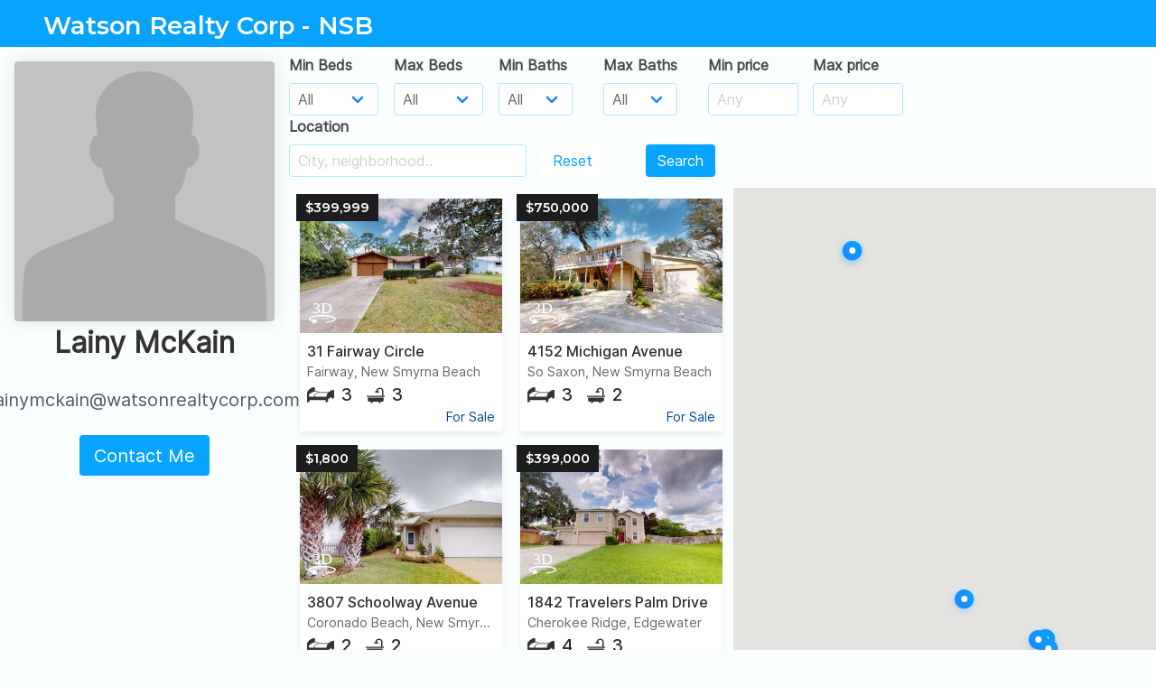

--- FILE ---
content_type: text/html; charset=UTF-8
request_url: https://3dapartment.com/a/51458/
body_size: 8154
content:
<!doctype html>
<html lang="en">
<head>
    <meta charset="UTF-8">
    <meta name="viewport"
          content="width=device-width, user-scalable=no, initial-scale=1.0, maximum-scale=1.0, minimum-scale=1.0">
    <meta http-equiv="X-UA-Compatible" content="ie=edge">
    <link rel="stylesheet" href="/css/pannew.css">
    <title>Lainy McKain's Listings - Watson Realty Corp - NSB</title>
    <meta property="og:title" content="Real Estate Agent Lainy McKain from Watson Realty Corp - NSB in Florida, United States"><meta name="title" content="Real Estate Agent Lainy McKain from Watson Realty Corp - NSB in Florida, United States"><meta property="og:description" content="Looking for a reliable real estate agent in Florida, United States? Look no further than Lainy McKain from Watson Realty Corp - NSB. Expert in buying, selling, and renting properties. Contact me today!"><meta name="description" content="Looking for a reliable real estate agent in Florida, United States? Look no further than Lainy McKain from Watson Realty Corp - NSB. Expert in buying, selling, and renting properties. Contact me today!"><meta property="og:type" content="website"><meta property="og:url" content="https://3dapartment.com/a/51458/"><meta property="og:image" content="https://3dapartment.com/img/assets/avatar-placeholder.jpg"><link rel="canonical" href="https://3dapartment.com/a/51458/"/>    <link rel="stylesheet" href="/css/styles.875da177fdfd469ded362128cb1eba94.min.css"/>    <link rel="stylesheet" href="/build/style-vendor.da83a2e697493d9ac2ec1f6367128044.css"/>    <script>
        window.dataLayer = window.dataLayer || [];

        function gtag() {
            dataLayer.push(arguments);
        }

        gtag('js', new Date());

        gtag('config', 'UA-93752321-2');
    </script>
    <!-- Global site tag (gtag.js) - Google Ads: 611187644 -->
    <script async src="https://www.googletagmanager.com/gtag/js?id=AW-611187644"></script>
    <script>
        window.dataLayer = window.dataLayer || [];
        function gtag(){dataLayer.push(arguments);}
        gtag('js', new Date());

        gtag('config', 'AW-611187644');
    </script>
    <!-- start Mixpanel --><script type="text/javascript">(function(e,a){if(!a.__SV){var b=window;try{var c,l,i,j=b.location,g=j.hash;c=function(a,b){return(l=a.match(RegExp(b+"=([^&]*)")))?l[1]:null};g&&c(g,"state")&&(i=JSON.parse(decodeURIComponent(c(g,"state"))),"mpeditor"===i.action&&(b.sessionStorage.setItem("_mpcehash",g),history.replaceState(i.desiredHash||"",e.title,j.pathname+j.search)))}catch(m){}var k,h;window.mixpanel=a;a._i=[];a.init=function(b,c,f){function e(b,a){var c=a.split(".");2==c.length&&(b=b[c[0]],a=c[1]);b[a]=function(){b.push([a].concat(Array.prototype.slice.call(arguments,
0)))}}var d=a;"undefined"!==typeof f?d=a[f]=[]:f="mixpanel";d.people=d.people||[];d.toString=function(b){var a="mixpanel";"mixpanel"!==f&&(a+="."+f);b||(a+=" (stub)");return a};d.people.toString=function(){return d.toString(1)+".people (stub)"};k="disable time_event track track_pageview track_links track_forms register register_once alias unregister identify name_tag set_config reset opt_in_tracking opt_out_tracking has_opted_in_tracking has_opted_out_tracking clear_opt_in_out_tracking people.set people.set_once people.unset people.increment people.append people.union people.track_charge people.clear_charges people.delete_user".split(" ");
for(h=0;h<k.length;h++)e(d,k[h]);a._i.push([b,c,f])};a.__SV=1.2;b=e.createElement("script");b.type="text/javascript";b.async=!0;b.src="undefined"!==typeof MIXPANEL_CUSTOM_LIB_URL?MIXPANEL_CUSTOM_LIB_URL:"file:"===e.location.protocol&&"//cdn4.mxpnl.com/libs/mixpanel-2-latest.min.js".match(/^\/\//)?"https://cdn4.mxpnl.com/libs/mixpanel-2-latest.min.js":"//cdn4.mxpnl.com/libs/mixpanel-2-latest.min.js";c=e.getElementsByTagName("script")[0];c.parentNode.insertBefore(b,c)}})(document,window.mixpanel||[]);
mixpanel.init("071b3c2f4ab57eb0a180044839b8b65e");</script><!-- end Mixpanel -->
<script type="text/javascript">
    (function(c,l,a,r,i,t,y){
        c[a]=c[a]||function(){(c[a].q=c[a].q||[]).push(arguments)};
        t=l.createElement(r);t.async=1;t.src="https://www.clarity.ms/tag/"+i;
        y=l.getElementsByTagName(r)[0];y.parentNode.insertBefore(t,y);
    })(window, document, "clarity", "script", "pt8mdkk7jz");
</script>
</head>
<body>

<div id="app">
    <nav class="navbar navbar-whitelabel main-navbar is-fixed-top is-primary" :class="pageColor" v-cloak>
    <div class="navbar-brand">
        <div class="navbar-item">
            <template v-if="agentData.company.logo_path">
                <img :src="agentData.company.logo_path" alt="Logo">
            </template>
            <template v-else>
                <div class="header-company-name">
                    Watson Realty Corp - NSB                </div>
            </template>
        </div>

    </div>
</nav>
<section class="agent-whitelabel" :class="pageColor">
    <div class="columns is-gapless">
        <div class="column is-full-mobile is-4-tablet is-4-desktop is-3-widescreen">
            <!--        <div class="column is-full-mobile is-5-tablet is-5-desktop is-4-widescreen is-3-fullhd">-->
            <div class="left-side-wrapper"
                 :style="{paddingTop: leftSidePadding + 'px'}">
                <affix class="affix-left"
                       :enabled="$mq.desktop"
                       relative-element-selector=".main-content"
                       :offset="{ top: 52, bottom: 10 }"
                       v-if="true"
                >
                    <div class="agent-side">
                        <div class="agent-photo">
                            <figure class="image avatar">
                                                                    <img src="/img/assets/avatar-placeholder.jpg" alt="Agent">
                                                            </figure>
                        </div>

                        <h1 class="agent-name is-size-4-mobile is-size-4-tablet is-size-3-desktop">
                            Lainy McKain                        </h1>

                        <div class="agent-contacts has-text-centered">

                            <div class="email">
                                <div
                                    class="contact-title is-size-6-mobile is-size-6-tablet is-size-6-desktop is-size-5-widescreen">
                                    lainymckain@watsonrealtycorp.com                                </div>
                            </div>

                            
                        </div>

                        <div class="agent-side-controls has-text-centered">
                            <button @click="openModalContactMe"
                                    class="button is-medium main-cta-wide-btn"
                                    :class="pageColor ? pageColor : 'is-primary'">
                                Contact Me
                            </button>
                        </div>

                        <div class="social-contact has-text-centered">
                                                                                    
                        </div>
                    </div>
                </affix>

                <affix class="agent-box"
                       :enabled="$mq.desktop"
                       relative-element-selector=".right-side"
                       :offset="{ top: 52, bottom: 10 }"
                       @affix="onScrollAffix()"
                       @affixtop="onUpFixed()"
                       v-else
                       v-cloak
                >
                    <div class="wl-agent-info-smart">
                        <div class="top-info">
                            <div class="agent-photo">
                                                                    <img src="/img/assets/avatar-placeholder.jpg" alt="Agent">
                                
                            </div>
                            <div class="agent-info">
                                <div class="agent-name">  Lainy McKain </div>

                                <div class="agent-email">
                                    lainymckain@watsonrealtycorp.com                                </div>
                                <div class="agent-phone">
                                                                    </div>

                            </div>
                        </div>
                        <div class="top-info">
                            <div class="agent-raiting">
                                <svg xmlns="http://www.w3.org/2000/svg" viewBox="0 0 15.731 15" v-for="i in 4"
                                     class="raiting-star">
                                    <path id="full_star" class="full-star"
                                          d="M20.231,23.712,15.39,21.118l-4.881,2.518.971-5.406-3.9-3.864,5.441-.747,2.469-4.906,2.393,4.944,5.429.832-3.963,3.8Z"
                                          transform="translate(-7.576 -8.712)"/>
                                </svg>
                                <svg xmlns="http://www.w3.org/2000/svg" viewBox="0 0 15.732 15" class="raiting-star">
                                    <path id="empty_star" class="empty-star"
                                          d="M15.413,8.643l-2.469,4.906L7.5,14.3l3.9,3.864-.971,5.406,4.881-2.518,4.842,2.594-.886-5.421,3.963-3.8-5.43-.832Zm-.018,2.22,1.726,3.627,3.916.611-2.858,2.79.64,3.977-3.492-1.9L11.8,21.812l.7-3.966L9.689,15.01l3.925-.548Z"
                                          transform="translate(-7.502 -8.643)"/>
                                </svg>
                            </div>
                            <button class="button contact-btn is-primary"
                                    :class="{'is-small' : $mq.tabletMin && $mq.tablet}">
                                Contact Me
                            </button>
                        </div>

                    </div>
                </affix>

                <div class="wl-agent-ratings-wrapper" v-cloak>
                    <div class="wl-ratings"
                        v-if="false"
                    >
                        <div class="all-raitings">
                            <div class="title-block">
                                Ratings & Reviews
                            </div>
                            <div class="raiting-by-source">
                                <div class="source-name">
                                    Zillow:
                                </div>
                                <div class="raiting-stars">
                                    <svg xmlns="http://www.w3.org/2000/svg" viewBox="0 0 15.731 15" v-for="i in 4"
                                         class="raiting-star">
                                        <path id="full_star" class="full-star"
                                              d="M20.231,23.712,15.39,21.118l-4.881,2.518.971-5.406-3.9-3.864,5.441-.747,2.469-4.906,2.393,4.944,5.429.832-3.963,3.8Z"
                                              transform="translate(-7.576 -8.712)"/>
                                    </svg>
                                    <svg xmlns="http://www.w3.org/2000/svg" viewBox="0 0 15.732 15"
                                         class="raiting-star">
                                        <path id="empty_star" class="empty-star"
                                              d="M15.413,8.643l-2.469,4.906L7.5,14.3l3.9,3.864-.971,5.406,4.881-2.518,4.842,2.594-.886-5.421,3.963-3.8-5.43-.832Zm-.018,2.22,1.726,3.627,3.916.611-2.858,2.79.64,3.977-3.492-1.9L11.8,21.812l.7-3.966L9.689,15.01l3.925-.548Z"
                                              transform="translate(-7.502 -8.643)"/>
                                    </svg>
                                </div>
                                <div class="count-reviews">
                                    (456 reviews)
                                </div>
                            </div>
                            <div class="raiting-by-source">
                                <div class="source-name">
                                    Yelp:
                                </div>
                                <div class="raiting-stars">
                                    <svg xmlns="http://www.w3.org/2000/svg" viewBox="0 0 15.731 15" v-for="i in 4"
                                         class="raiting-star">
                                        <path id="full_star" class="full-star"
                                              d="M20.231,23.712,15.39,21.118l-4.881,2.518.971-5.406-3.9-3.864,5.441-.747,2.469-4.906,2.393,4.944,5.429.832-3.963,3.8Z"
                                              transform="translate(-7.576 -8.712)"/>
                                    </svg>
                                    <svg xmlns="http://www.w3.org/2000/svg" viewBox="0 0 15.732 15"
                                         class="raiting-star">
                                        <path id="empty_star" class="empty-star"
                                              d="M15.413,8.643l-2.469,4.906L7.5,14.3l3.9,3.864-.971,5.406,4.881-2.518,4.842,2.594-.886-5.421,3.963-3.8-5.43-.832Zm-.018,2.22,1.726,3.627,3.916.611-2.858,2.79.64,3.977-3.492-1.9L11.8,21.812l.7-3.966L9.689,15.01l3.925-.548Z"
                                              transform="translate(-7.502 -8.643)"/>
                                    </svg>
                                </div>
                                <div class="count-reviews">
                                    (46 reviews)
                                </div>
                            </div>
                        </div>
                        <div class="review-block" v-for="n in 8">
                            <div class="review-title">
                                <div class="stars">
                                    <svg xmlns="http://www.w3.org/2000/svg" viewBox="0 0 15.731 15" v-for="i in 4"
                                         class="raiting-star">
                                        <path id="full_star" class="full-star"
                                              d="M20.231,23.712,15.39,21.118l-4.881,2.518.971-5.406-3.9-3.864,5.441-.747,2.469-4.906,2.393,4.944,5.429.832-3.963,3.8Z"
                                              transform="translate(-7.576 -8.712)"/>
                                    </svg>
                                    <svg xmlns="http://www.w3.org/2000/svg" viewBox="0 0 15.732 15"
                                         class="raiting-star">
                                        <path id="empty_star" class="empty-star"
                                              d="M15.413,8.643l-2.469,4.906L7.5,14.3l3.9,3.864-.971,5.406,4.881-2.518,4.842,2.594-.886-5.421,3.963-3.8-5.43-.832Zm-.018,2.22,1.726,3.627,3.916.611-2.858,2.79.64,3.977-3.492-1.9L11.8,21.812l.7-3.966L9.689,15.01l3.925-.548Z"
                                              transform="translate(-7.502 -8.643)"/>
                                    </svg>
                                </div>
                                <div class="subscription">
                                    (Zillow)
                                </div>
                                <div class="date">
                                    12/12/2012
                                </div>
                            </div>
                            <div class="review-text">
                                Lorem ipsum dolor sit amet, consectetur adipisicing elit. Eius in maiores
                                necessitatibus,
                                nemo
                                quidem reprehenderit totam voluptatum? Animi consequatur eaque enim possimus ut. At ex,
                                fugiat
                                nobis pariatur <a>More...</a>
                            </div>
                        </div>
                    </div>
                </div>
            </div>
        </div>
        <div class="column right-side">
            <div class="main-content">

                <template>
                                    </template>

                <template v-if="listings">
                    <section class="agents-listings">

                        <div class="agents-listings-filters">
                            <div class="listings-filters">

                                <div class="filter-item">
                                    <b-field label="Min Beds" :type="pageColor">
                                        <b-select
                                            v-model.number="filtersModels.minBeds"
                                        >
                                            <option value="-1">All</option>

                                            <option
                                                v-for="(n, index) in 11"
                                                :key="'min_beds_option_' + index"

                                                :value="index"
                                            >
                                                {{ index === 0 ? 'Studio' : index }}
                                            </option>
                                        </b-select>
                                    </b-field>
                                </div>

                                <div class="filter-item">
                                    <b-field label="Max Beds" :type="pageColor">
                                        <b-select
                                            v-model.number="filtersModels.maxBeds"
                                        >
                                            <option value="-1">All</option>

                                            <option
                                                v-for="(n, index) in 11"
                                                :key="'max_beds_option_' + index"

                                                :value="index"
                                            >
                                                {{ index === 0 ? 'Studio' : index }}
                                            </option>
                                        </b-select>
                                    </b-field>
                                </div>

                                <div class="filter-item" v-if="true">
                                    <b-field label="Min Baths" :type="pageColor">
                                        <b-select
                                            v-model.number="filtersModels.minBaths"
                                        >
                                            <option value=0>All</option>

                                            <option
                                                v-for="(item, index) in [1,1.5,2,2.5,3,3.5,4,4.5,5,5.5,6,6.5,7,7.5,9.5,10.5]"
                                                :key="'min_baths_option_' + index"

                                                :value="item"
                                            >
                                                {{ item }}
                                            </option>
                                        </b-select>
                                    </b-field>
                                </div>

                                <div class="filter-item" v-if="true">
                                    <b-field label="Max Baths" :type="pageColor">
                                        <b-select
                                            v-model.number="filtersModels.maxBaths"
                                        >
                                            <option value=0>All</option>

                                            <option
                                                v-for="(item, index) in [1,1.5,2,2.5,3,3.5,4,4.5,5,5.5,6,6.5,7,7.5,9.5,10.5]"
                                                :key="'max_baths_option_' + index"

                                                :value="item"
                                            >
                                                {{ item }}
                                            </option>
                                        </b-select>
                                    </b-field>
                                </div>

                                <div class="filter-item price-cell">
                                    <b-field label="Min price" :type="pageColor">
                                        <b-input
                                            placeholder="Any"
                                            v-model="filtersModels.minPrice"
                                            v-cleave="masks.price"
                                        >
                                        </b-input>
                                    </b-field>
                                </div>

                                <div class="filter-item price-cell">
                                    <b-field label="Max price" :type="pageColor">
                                        <b-input
                                            placeholder="Any"
                                            v-model="filtersModels.maxPrice"
                                            v-cleave="masks.price"
                                        >
                                        </b-input>
                                    </b-field>
                                </div>

                                <div class="filter-item">
                                    <b-field label="Location" :type="pageColor">
                                        <b-autocomplete
                                            keep-first
                                            placeholder="City, neighborhood.."
                                            :data="locationAutocompleteData"
                                            field="searchTitle"
                                            :loading="isLocationLoading"
                                            v-model="filtersModels.locationText"

                                            @input="onInputLocationAutocomplete"
                                            @select="onSelectLocationAutocomplete"
                                            @blur="onBlurLocationAutocomplete"
                                        >
                                            <template slot-scope="props">
                                                {{props.option.title}}
                                            </template>
                                        </b-autocomplete>
                                    </b-field>
                                </div>

                                <div class="filter-item is-search-button">
                                    <b-field class="fakelabel" label="fake">
                                        <button
                                            :class="[pageColor ? pageColor : 'is-primary']"
                                            class="button is-inverted"
                                            @click="onClickReset"
                                        >
                                            Reset
                                        </button>
                                    </b-field>
                                </div>

                                <div class="filter-item">
                                    <b-field class="fakelabel" label="fake">
                                        <button
                                            :class="[pageColor || 'is-primary']"
                                            class="button"
                                            @click="onClickSearch"
                                            id="pagination-scroll-to"
                                        >
                                            Search
                                        </button>
                                    </b-field>
                                </div>

                            </div>
                        </div>

                        <div class="listings-container">
                            <div class="columns is-marginless">

                                <div class="column">
                                    <template v-if="listings.length">
                                        <div class="listings-grid is-whitelabel"
                                             :class="{'is-hidden-address': agentData.is_hidden_address}">
                                            <listing-card
                                                v-for="(listing, index) in listings"
                                                :key="'listing_card_' + index"
                                                :is-for-sale="listing.is_for_sale"
                                                :link="listing.link"
                                                :formatted-price="listing.formatted_price"
                                                :is-no-fee="listing.is_no_fee"
                                                :beds-count="listing.beds"
                                                :baths-count="listing.baths"
                                                :unit="listing.unit"
                                                :preview-data="listing.preview_path"
                                                :state-data="listing.state"
                                                :city-data="listing.city"
                                                :borough-data="listing.borough"
                                                :neighborhood-data="listing.neighborhood"
                                                :is-hidden-data="listing.is_hidden_address"
                                                :is-tour="listing.is_tour"
                                                :street-data="listing.street"
                                                :building-number-data="listing.building_number"
                                                :available-date="listing.available"
                                                is-small-size
                                            >
                                            </listing-card>

                                        </div>

                                        <b-pagination
                                            :total="pagination.totalCount"
                                            :per-page="pagination.perPage"
                                            :current="pagination.page"

                                            @change="onPageChanged"
                                        ></b-pagination>
                                    </template>
                                    <template v-else-if="!isListingsLoading">
                                        <div class="whitelabel-listing-placeholder">

                                            <div class="listing-block-placeholder">
                                                <b-icon icon="info-square" pack="far" size="is-large"></b-icon>
                                                <div class="placeholder-text">Nothing to show. Try change filters</div>
                                            </div>
                                        </div>
                                    </template>
                                </div>

                                                                    <div class="column is-paddingless" v-if="$mq.desktop">
                                        <affix ref="mapAffix"
                                               class="affix-map"
                                               :enabled="$mq.desktop"
                                               relative-element-selector=".listings-container"
                                               :offset="{ top: 52, bottom: 0 }"
                                        >
                                            <div class="agents-map-wrapper">
                                                <div ref="mapContainer"></div>
                                            </div>
                                        </affix>
                                    </div>
                                                            </div>
                        </div>

                    </section>
                </template>
                <template v-else>
                    <div class="wl-placeholder">
                        <div>
                            <b-icon icon="building" custom-size="fa-3x"></b-icon>
                        </div>
                        <div class="wl-placeholder-text">
                            Nothing to display.
                        </div>
                    </div>
                </template>

            </div>
        </div>
    </div>
    <div class="bottom-copy has-text-centered has-text-grey">
        <small>© 2022 Watson Realty Corp - NSB. Powered by 3D Apartment</small>
    </div>

    <sweet-modal
        ref="contactAgentModal"
        class="white-contact-agent-modal"
        :title="'Contact '+agentData.full_name"
        v-cloak
    >
        <div class="columns">
            <div class="column">
                <b-field
                    label="Your Name"
                    :type="pageColor"
                >
                    <b-input
                        v-bind="{disabled: isLoading}"
                        v-model="messageForm.name"
                    ></b-input>
                </b-field>
                <b-field label="Your Email" :type="pageColor">
                    <b-input
                        v-bind="{disabled: isLoading}"
                        v-model="messageForm.email"
                    ></b-input>
                </b-field>
                <b-field label="Phone Number" :type="pageColor">
                    <b-input
                        v-bind="{disabled: isLoading}"
                        v-model="messageForm.phone"
                    ></b-input>
                </b-field>
            </div>
            <div class="column">
                <b-field label="Message" :type="pageColor">
                    <b-input
                        type="textarea"
                        rows="7"
                        v-model="messageForm.message"
                        v-bind="{disabled: isLoading}"
                    ></b-input>
                </b-field>
            </div>
        </div>

        <template slot="button">
            <button class="button"
                    :class="[pageColor || 'is-primary', $mq.desktop ? 'is-medium' : '', isLoading ? 'is-loading': '']"
                    @click="sendEmailAgent"
            >
                Send
            </button>
        </template>

    </sweet-modal>

    <b-loading :active="isListingsLoading"></b-loading>

</section>




</div>


<script type="application/ld+json">{"@context":"https:\/\/schema.org","@type":"RealEstateAgent","@id":"RealEstateAgent","url":"https:\/\/3dapartment.com\/a\/51458\/","location":"United States","knowsLanguage":"English","email":"lainymckain@watsonrealtycorp.com","description":"Looking for a reliable real estate agent in the United States. Look no further than Lainy McKain. Expert in buying, selling, and renting properties. Contact me today!"}</script>
<script type="text/javascript">
    var agentData = {"id":51458,"full_name":"Lainy McKain","email":"lainymckain@watsonrealtycorp.com","phone":null,"is_hidden_address":false,"avatar_path":null,"slug":null,"about":null,"color":null,"instagram":null,"twitter":null,"company_id":9242,"crm_role_id":3,"crm_users_team_id":null,"crm_listing_team_layout_id":null,"created":"2022-12-20T01:14:29+00:00","support_marker":false,"company":{"id":9242,"title":"Watson Realty Corp - NSB","address":"-","about":null,"logo_path":null,"is_has_request_tour":true,"city_group_id":4,"created":"2021-12-29T21:01:59+00:00","modified":"2021-12-29T21:01:59+00:00","is_hidden":false,"is_allow_sync":true,"city_group":{"id":4,"title":"Florida","image_path":"\/uploads\/city_groups\/5db05d6401b2a9.38978505.jpg","lat":25.761681,"lng":-80.191788,"slug":"south-florida"}}};
    var cityGroups = [{"id":1,"title":"New York","image_path":"\/uploads\/city_groups\/5d5d3cbc3a2e06.96227750.jpg","lat":40.6739081,"lng":-73.922222,"slug":"nyc"},{"id":2,"title":"Massachusetts","image_path":"\/uploads\/city_groups\/5d5d3cd0086e16.16421334.jpg","lat":42.346307,"lng":-71.059963,"slug":"greater-boston"},{"id":3,"title":"New Jersey","image_path":"\/uploads\/city_groups\/5d9759efd7c805.61892804.jpg","lat":40.78986,"lng":-74.132732,"slug":"nj"},{"id":4,"title":"Florida","image_path":"\/uploads\/city_groups\/5db05d6401b2a9.38978505.jpg","lat":25.761681,"lng":-80.191788,"slug":"south-florida"},{"id":5,"title":"Pennsylvania","image_path":"\/uploads\/city_groups\/5e876af4162f53.39678246.jpg","lat":39.952583,"lng":-75.165222,"slug":"pa"},{"id":6,"title":"Rhode Island","image_path":"\/uploads\/city_groups\/5ea8ad81566903.48151810.jpg","lat":41.82592,"lng":-71.414056,"slug":"Rhode-Island"},{"id":7,"title":"Connecticut","image_path":"\/uploads\/city_groups\/5f2da634572f24.64942549.jpg","lat":41.599998,"lng":-72.699997,"slug":"CT"},{"id":8,"title":"San Diego","image_path":"\/uploads\/city_groups\/6126371a74f757.35478608.jpg","lat":42.385067,"lng":-71.199432,"slug":"san-diego"},{"id":9,"title":"California","image_path":null,"lat":36.7783,"lng":-119.4179,"slug":"california"},{"id":10,"title":"Texas","image_path":"\/uploads\/city_groups\/6126375f196187.48136715.jpg","lat":29.756433,"lng":-95.365123,"slug":"Austin"},{"id":11,"title":"District of Columbia","image_path":"\/uploads\/city_groups\/612636ef55f313.78828799.jpg","lat":38.907192,"lng":-77.036873,"slug":"DC"},{"id":12,"title":"Georgia","image_path":"\/uploads\/city_groups\/6126366fe99b07.58504499.jpg","lat":32.165623,"lng":-82.900078,"slug":"GA"},{"id":13,"title":"Illinois","image_path":"\/uploads\/city_groups\/617bdc8d0a8040.58861298.jpg","lat":41.882101,"lng":-87.650318,"slug":"IL"},{"id":14,"title":"Nevada","image_path":null,"lat":36.1663,"lng":-115.1364,"slug":"LV"},{"id":15,"title":"Alabama","image_path":null,"lat":32.31823,"lng":-86.902298,"slug":"AL"},{"id":16,"title":"Alaska","image_path":null,"lat":58.3458,"lng":-134.5118,"slug":"AK"},{"id":17,"title":"Arizona","image_path":null,"lat":33.4478,"lng":-112.07,"slug":"AZ"},{"id":18,"title":"Arkansas","image_path":null,"lat":34.7274,"lng":-92.3312,"slug":"AR"},{"id":19,"title":"Colorado","image_path":"\/uploads\/city_groups\/617bdb13923e31.92795298.jpg","lat":39.742043,"lng":-104.991531,"slug":"CO"},{"id":20,"title":"Delaware","image_path":null,"lat":39.1536,"lng":-75.4716,"slug":"DE"},{"id":21,"title":"Hawaii","image_path":"\/uploads\/city_groups\/617bdbd802f301.86331905.jpg","lat":21.2991,"lng":-157.8262,"slug":"HI"},{"id":22,"title":"Idaho","image_path":"\/uploads\/city_groups\/617bdc351fa8f5.72352897.jpg","lat":43.6059,"lng":-116.2378,"slug":"ID"},{"id":23,"title":"Indiana","image_path":"\/uploads\/city_groups\/617bdccba6a905.90285070.jpg","lat":39.7596,"lng":-86.1582,"slug":"IN"},{"id":24,"title":"Iowa","image_path":"\/uploads\/city_groups\/617bdd07dd7210.20511474.jpg","lat":42.032974,"lng":-93.581543,"slug":"IA"},{"id":25,"title":"Kansas","image_path":"\/uploads\/city_groups\/617bdd46736683.52724781.jpg","lat":38.5,"lng":-98,"slug":"KS"},{"id":26,"title":"Kentucky","image_path":"\/uploads\/city_groups\/617bddace23b01.55457498.jpg","lat":38.189,"lng":-84.8632,"slug":"KY"},{"id":27,"title":"Louisiana","image_path":"\/uploads\/city_groups\/617bddec278fa9.72861606.jpg","lat":30.39183,"lng":-92.329102,"slug":"LA"},{"id":28,"title":"Maine","image_path":"\/uploads\/city_groups\/617bde2e401f45.43990393.jpg","lat":45.367584,"lng":-68.972168,"slug":"ME"},{"id":29,"title":"Maryland","image_path":"\/uploads\/city_groups\/617bde79752c16.57654345.jpg","lat":39.283412,"lng":-76.635221,"slug":"MD"},{"id":30,"title":"Michigan","image_path":"\/uploads\/city_groups\/617bdeea5c5730.53659424.jpg","lat":42.7257,"lng":-84.5467,"slug":"MI"},{"id":31,"title":"Minnesota","image_path":"\/uploads\/city_groups\/617bdf862e5c66.02036656.jpg","lat":44.9727,"lng":-93.2643,"slug":"MN"},{"id":32,"title":"Mississippi","image_path":"\/uploads\/city_groups\/617bdfcf401d95.71343198.jpg","lat":32.2899,"lng":-90.1847,"slug":"MS"},{"id":33,"title":"Missouri","image_path":"\/uploads\/city_groups\/617be08c89f913.18009635.jpg","lat":38.5684,"lng":-92.1736,"slug":"MO"},{"id":34,"title":"Montana","image_path":null,"lat":46.96526,"lng":-109.533691,"slug":"MT"},{"id":36,"title":"New Hampshire","image_path":"\/uploads\/city_groups\/617be183092846.33716244.jpg","lat":44,"lng":-71.5,"slug":"NH"},{"id":37,"title":"New Mexico","image_path":"\/uploads\/city_groups\/617be4247c70c9.05874744.jpg","lat":34.307144,"lng":-106.018066,"slug":"NM"},{"id":38,"title":"North Carolina","image_path":"\/uploads\/city_groups\/617be45bd32a11.62489678.jpg","lat":35.191248,"lng":-80.867894,"slug":"NC"},{"id":39,"title":"North Dakota","image_path":null,"lat":47.650589,"lng":-100.437012,"slug":"ND"},{"id":40,"title":"Ohio","image_path":"\/uploads\/city_groups\/617be4f67c47a8.32129649.jpg","lat":40.367474,"lng":-82.996216,"slug":"OH"},{"id":41,"title":"Oklahoma","image_path":"\/uploads\/city_groups\/617be548915cf3.44360998.jpg","lat":36.084621,"lng":-96.921387,"slug":"OK"},{"id":42,"title":"Oregon","image_path":"\/uploads\/city_groups\/617be5903d6220.32089175.jpg","lat":44,"lng":-120.5,"slug":"OR"},{"id":43,"title":"South Carolina","image_path":"\/uploads\/city_groups\/617be63fd4bf04.86978559.jpg","lat":33.836082,"lng":-81.163727,"slug":"SC"},{"id":44,"title":"Tennessee","image_path":"\/uploads\/city_groups\/617be7a23a22f6.97134905.jpg","lat":35.860119,"lng":-86.660156,"slug":"TN"},{"id":45,"title":"Utah","image_path":"\/uploads\/city_groups\/617be7f1cd61f8.02687400.jpg","lat":39.41922,"lng":-111.950684,"slug":"UT"},{"id":46,"title":"Vermont","image_path":"\/uploads\/city_groups\/617be8b8769ee7.41118985.jpg","lat":44,"lng":-72.699997,"slug":"VT"},{"id":47,"title":"Virginia","image_path":"\/uploads\/city_groups\/617be90c3d6936.82182915.jpg","lat":36.8421,"lng":-75.9777,"slug":"VA"},{"id":48,"title":"Washington","image_path":"\/uploads\/city_groups\/617be949c7eb47.58831528.jpg","lat":47.751076,"lng":-120.740135,"slug":"WA"},{"id":49,"title":"West Virginia","image_path":"\/uploads\/city_groups\/617be9b594f926.36378684.jpg","lat":39,"lng":-80.5,"slug":"WV"},{"id":50,"title":"Wisconsin","image_path":"\/uploads\/city_groups\/617be9fa227564.62123999.jpg","lat":43.0422,"lng":-87.95,"slug":"WI"},{"id":51,"title":"Wyoming","image_path":"\/uploads\/city_groups\/617bea390454a8.82891390.jpg","lat":43.07597,"lng":-107.290283,"slug":"WY"},{"id":52,"title":"South Dakota","image_path":null,"lat":43.5288,"lng":-96.7315,"slug":"SD"},{"id":53,"title":"Nebraska","image_path":null,"lat":41.2586,"lng":-96.0167,"slug":"ne"}];
</script>
<script src="https://maps.googleapis.com/maps/api/js?key="></script><script src="/build/whitelabel_agent.672d44187f7602f53aec.js"></script>
</body>
</html>


--- FILE ---
content_type: application/javascript
request_url: https://3dapartment.com/build/whitelabel_agent.672d44187f7602f53aec.js
body_size: 179857
content:
!function(e){var t={};function n(r){if(t[r])return t[r].exports;var i=t[r]={i:r,l:!1,exports:{}};return e[r].call(i.exports,i,i.exports,n),i.l=!0,i.exports}n.m=e,n.c=t,n.d=function(e,t,r){n.o(e,t)||Object.defineProperty(e,t,{configurable:!1,enumerable:!0,get:r})},n.n=function(e){var t=e&&e.__esModule?function(){return e.default}:function(){return e};return n.d(t,"a",t),t},n.o=function(e,t){return Object.prototype.hasOwnProperty.call(e,t)},n.p="/build/",n(n.s=1478)}({10:function(e,t){var n;n=function(){return this}();try{n=n||Function("return this")()||(0,eval)("this")}catch(e){"object"==typeof window&&(n=window)}e.exports=n},100:function(e,t,n){var r=n(14)(n(2),"WeakMap");e.exports=r},1000:function(e,t,n){!function(t,n){e.exports=n()}(0,function(){return function(e){var t={};function n(r){if(t[r])return t[r].exports;var i=t[r]={exports:{},id:r,loaded:!1};return e[r].call(i.exports,i,i.exports,n),i.loaded=!0,i.exports}return n.m=e,n.c=t,n.p="",n(0)}([function(e,t,n){(function(t){"use strict";var r=function(e,t){var n=!1;if("string"==typeof e?(this.element=document.querySelector(e),n=document.querySelectorAll(e).length>1):void 0!==e.length&&e.length>0?(this.element=e[0],n=e.length>1):this.element=e,!this.element)throw new Error("[cleave.js] Please check the element");if(n)try{console.warn("[cleave.js] Multiple input fields matched, cleave.js will only take the first one.")}catch(e){}t.initValue=this.element.value,this.properties=r.DefaultProperties.assign({},t),this.init()};r.prototype={init:function(){var e=this.properties;e.numeral||e.phone||e.creditCard||e.time||e.date||0!==e.blocksLength||e.prefix?(e.maxLength=r.Util.getMaxLength(e.blocks),this.isAndroid=r.Util.isAndroid(),this.lastInputValue="",this.onChangeListener=this.onChange.bind(this),this.onKeyDownListener=this.onKeyDown.bind(this),this.onFocusListener=this.onFocus.bind(this),this.onCutListener=this.onCut.bind(this),this.onCopyListener=this.onCopy.bind(this),this.element.addEventListener("input",this.onChangeListener),this.element.addEventListener("keydown",this.onKeyDownListener),this.element.addEventListener("focus",this.onFocusListener),this.element.addEventListener("cut",this.onCutListener),this.element.addEventListener("copy",this.onCopyListener),this.initPhoneFormatter(),this.initDateFormatter(),this.initTimeFormatter(),this.initNumeralFormatter(),(e.initValue||e.prefix&&!e.noImmediatePrefix)&&this.onInput(e.initValue)):this.onInput(e.initValue)},initNumeralFormatter:function(){var e=this.properties;e.numeral&&(e.numeralFormatter=new r.NumeralFormatter(e.numeralDecimalMark,e.numeralIntegerScale,e.numeralDecimalScale,e.numeralThousandsGroupStyle,e.numeralPositiveOnly,e.stripLeadingZeroes,e.delimiter))},initTimeFormatter:function(){var e=this.properties;e.time&&(e.timeFormatter=new r.TimeFormatter(e.timePattern,e.timeFormat),e.blocks=e.timeFormatter.getBlocks(),e.blocksLength=e.blocks.length,e.maxLength=r.Util.getMaxLength(e.blocks))},initDateFormatter:function(){var e=this.properties;e.date&&(e.dateFormatter=new r.DateFormatter(e.datePattern),e.blocks=e.dateFormatter.getBlocks(),e.blocksLength=e.blocks.length,e.maxLength=r.Util.getMaxLength(e.blocks))},initPhoneFormatter:function(){var e=this.properties;if(e.phone)try{e.phoneFormatter=new r.PhoneFormatter(new e.root.Cleave.AsYouTypeFormatter(e.phoneRegionCode),e.delimiter)}catch(e){throw new Error("[cleave.js] Please include phone-type-formatter.{country}.js lib")}},onKeyDown:function(e){var t=this.properties,n=e.which||e.keyCode,i=r.Util,o=this.element.value;this.hasBackspaceSupport=this.hasBackspaceSupport||8===n,!this.hasBackspaceSupport&&i.isAndroidBackspaceKeydown(this.lastInputValue,o)&&(n=8),this.lastInputValue=o;var a=i.getPostDelimiter(o,t.delimiter,t.delimiters);t.postDelimiterBackspace=!(8!==n||!a)&&a},onChange:function(){this.onInput(this.element.value)},onFocus:function(){var e=this.properties;r.Util.fixPrefixCursor(this.element,e.prefix,e.delimiter,e.delimiters)},onCut:function(e){this.copyClipboardData(e),this.onInput("")},onCopy:function(e){this.copyClipboardData(e)},copyClipboardData:function(e){var t=this.properties,n=r.Util,i=this.element.value,o="";o=t.copyDelimiter?i:n.stripDelimiters(i,t.delimiter,t.delimiters);try{e.clipboardData?e.clipboardData.setData("Text",o):window.clipboardData.setData("Text",o),e.preventDefault()}catch(e){}},onInput:function(e){var t=this.properties,n=r.Util,i=n.getPostDelimiter(e,t.delimiter,t.delimiters);return t.numeral||!t.postDelimiterBackspace||i||(e=n.headStr(e,e.length-t.postDelimiterBackspace.length)),t.phone?(!t.prefix||t.noImmediatePrefix&&!e.length?t.result=t.phoneFormatter.format(e):t.result=t.prefix+t.phoneFormatter.format(e).slice(t.prefix.length),void this.updateValueState()):t.numeral?(!t.prefix||t.noImmediatePrefix&&!e.length?t.result=t.numeralFormatter.format(e):t.result=t.prefix+t.numeralFormatter.format(e),void this.updateValueState()):(t.date&&(e=t.dateFormatter.getValidatedDate(e)),t.time&&(e=t.timeFormatter.getValidatedTime(e)),e=n.stripDelimiters(e,t.delimiter,t.delimiters),e=n.getPrefixStrippedValue(e,t.prefix,t.prefixLength,t.result,t.delimiter,t.delimiters),e=t.numericOnly?n.strip(e,/[^\d]/g):e,e=t.uppercase?e.toUpperCase():e,e=t.lowercase?e.toLowerCase():e,!t.prefix||t.noImmediatePrefix&&!e.length||(e=t.prefix+e,0!==t.blocksLength)?(t.creditCard&&this.updateCreditCardPropsByValue(e),e=n.headStr(e,t.maxLength),t.result=n.getFormattedValue(e,t.blocks,t.blocksLength,t.delimiter,t.delimiters,t.delimiterLazyShow),void this.updateValueState()):(t.result=e,void this.updateValueState()))},updateCreditCardPropsByValue:function(e){var t,n=this.properties,i=r.Util;i.headStr(n.result,4)!==i.headStr(e,4)&&(t=r.CreditCardDetector.getInfo(e,n.creditCardStrictMode),n.blocks=t.blocks,n.blocksLength=n.blocks.length,n.maxLength=i.getMaxLength(n.blocks),n.creditCardType!==t.type&&(n.creditCardType=t.type,n.onCreditCardTypeChanged.call(this,n.creditCardType)))},updateValueState:function(){var e=this,t=r.Util,n=e.properties;if(e.element){var i=e.element.selectionEnd,o=e.element.value,a=n.result;i=t.getNextCursorPosition(i,o,a,n.delimiter,n.delimiters),e.isAndroid?window.setTimeout(function(){e.element.value=a,t.setSelection(e.element,i,n.document,!1),e.callOnValueChanged()},1):(e.element.value=a,t.setSelection(e.element,i,n.document,!1),e.callOnValueChanged())}},callOnValueChanged:function(){var e=this.properties;e.onValueChanged.call(this,{target:{value:e.result,rawValue:this.getRawValue()}})},setPhoneRegionCode:function(e){this.properties.phoneRegionCode=e,this.initPhoneFormatter(),this.onChange()},setRawValue:function(e){var t=this.properties;e=void 0!==e&&null!==e?e.toString():"",t.numeral&&(e=e.replace(".",t.numeralDecimalMark)),t.postDelimiterBackspace=!1,this.element.value=e,this.onInput(e)},getRawValue:function(){var e=this.properties,t=r.Util,n=this.element.value;return e.rawValueTrimPrefix&&(n=t.getPrefixStrippedValue(n,e.prefix,e.prefixLength,e.result,e.delimiter,e.delimiters)),n=e.numeral?e.numeralFormatter.getRawValue(n):t.stripDelimiters(n,e.delimiter,e.delimiters)},getISOFormatDate:function(){var e=this.properties;return e.date?e.dateFormatter.getISOFormatDate():""},getISOFormatTime:function(){var e=this.properties;return e.time?e.timeFormatter.getISOFormatTime():""},getFormattedValue:function(){return this.element.value},destroy:function(){this.element.removeEventListener("input",this.onChangeListener),this.element.removeEventListener("keydown",this.onKeyDownListener),this.element.removeEventListener("focus",this.onFocusListener),this.element.removeEventListener("cut",this.onCutListener),this.element.removeEventListener("copy",this.onCopyListener)},toString:function(){return"[Cleave Object]"}},r.NumeralFormatter=n(1),r.DateFormatter=n(2),r.TimeFormatter=n(3),r.PhoneFormatter=n(4),r.CreditCardDetector=n(5),r.Util=n(6),r.DefaultProperties=n(7),("object"==typeof t&&t?t:window).Cleave=r,e.exports=r}).call(t,function(){return this}())},function(e,t){"use strict";var n=function(e,t,r,i,o,a,s){this.numeralDecimalMark=e||".",this.numeralIntegerScale=t>0?t:0,this.numeralDecimalScale=r>=0?r:2,this.numeralThousandsGroupStyle=i||n.groupStyle.thousand,this.numeralPositiveOnly=!!o,this.stripLeadingZeroes=!1!==a,this.delimiter=s||""===s?s:",",this.delimiterRE=s?new RegExp("\\"+s,"g"):""};n.groupStyle={thousand:"thousand",lakh:"lakh",wan:"wan",none:"none"},n.prototype={getRawValue:function(e){return e.replace(this.delimiterRE,"").replace(this.numeralDecimalMark,".")},format:function(e){var t,r,i="";switch(e=e.replace(/[A-Za-z]/g,"").replace(this.numeralDecimalMark,"M").replace(/[^\dM-]/g,"").replace(/^\-/,"N").replace(/\-/g,"").replace("N",this.numeralPositiveOnly?"":"-").replace("M",this.numeralDecimalMark),this.stripLeadingZeroes&&(e=e.replace(/^(-)?0+(?=\d)/,"$1")),r=e,e.indexOf(this.numeralDecimalMark)>=0&&(r=(t=e.split(this.numeralDecimalMark))[0],i=this.numeralDecimalMark+t[1].slice(0,this.numeralDecimalScale)),this.numeralIntegerScale>0&&(r=r.slice(0,this.numeralIntegerScale+("-"===e.slice(0,1)?1:0))),this.numeralThousandsGroupStyle){case n.groupStyle.lakh:r=r.replace(/(\d)(?=(\d\d)+\d$)/g,"$1"+this.delimiter);break;case n.groupStyle.wan:r=r.replace(/(\d)(?=(\d{4})+$)/g,"$1"+this.delimiter);break;case n.groupStyle.thousand:r=r.replace(/(\d)(?=(\d{3})+$)/g,"$1"+this.delimiter)}return r.toString()+(this.numeralDecimalScale>0?i.toString():"")}},e.exports=n},function(e,t){"use strict";var n=function(e){this.date=[],this.blocks=[],this.datePattern=e,this.initBlocks()};n.prototype={initBlocks:function(){var e=this;e.datePattern.forEach(function(t){"Y"===t?e.blocks.push(4):e.blocks.push(2)})},getISOFormatDate:function(){var e=this.date;return e[2]?e[2]+"-"+this.addLeadingZero(e[1])+"-"+this.addLeadingZero(e[0]):""},getBlocks:function(){return this.blocks},getValidatedDate:function(e){var t=this,n="";return e=e.replace(/[^\d]/g,""),t.blocks.forEach(function(r,i){if(e.length>0){var o=e.slice(0,r),a=o.slice(0,1),s=e.slice(r);switch(t.datePattern[i]){case"d":"00"===o?o="01":parseInt(a,10)>3?o="0"+a:parseInt(o,10)>31&&(o="31");break;case"m":"00"===o?o="01":parseInt(a,10)>1?o="0"+a:parseInt(o,10)>12&&(o="12")}n+=o,e=s}}),this.getFixedDateString(n)},getFixedDateString:function(e){var t,n,r,i=this,o=i.datePattern,a=[],s=0,l=0,u=0,c=0,f=0,d=0,h=!1;return 4===e.length&&"y"!==o[0].toLowerCase()&&"y"!==o[1].toLowerCase()&&(f=2-(c="d"===o[0]?0:2),t=parseInt(e.slice(c,c+2),10),n=parseInt(e.slice(f,f+2),10),a=this.getFixedDate(t,n,0)),8===e.length&&(o.forEach(function(e,t){switch(e){case"d":s=t;break;case"m":l=t;break;default:u=t}}),d=2*u,c=s<=u?2*s:2*s+2,f=l<=u?2*l:2*l+2,t=parseInt(e.slice(c,c+2),10),n=parseInt(e.slice(f,f+2),10),r=parseInt(e.slice(d,d+4),10),h=4===e.slice(d,d+4).length,a=this.getFixedDate(t,n,r)),i.date=a,0===a.length?e:o.reduce(function(e,t){switch(t){case"d":return e+i.addLeadingZero(a[0]);case"m":return e+i.addLeadingZero(a[1]);default:return e+(h?i.addLeadingZeroForYear(a[2]):"")}},"")},getFixedDate:function(e,t,n){return e=Math.min(e,31),t=Math.min(t,12),n=parseInt(n||0,10),(t<7&&t%2==0||t>8&&t%2==1)&&(e=Math.min(e,2===t?this.isLeapYear(n)?29:28:30)),[e,t,n]},isLeapYear:function(e){return e%4==0&&e%100!=0||e%400==0},addLeadingZero:function(e){return(e<10?"0":"")+e},addLeadingZeroForYear:function(e){return(e<10?"000":e<100?"00":e<1e3?"0":"")+e}},e.exports=n},function(e,t){"use strict";var n=function(e,t){this.time=[],this.blocks=[],this.timePattern=e,this.timeFormat=t,this.initBlocks()};n.prototype={initBlocks:function(){var e=this;e.timePattern.forEach(function(){e.blocks.push(2)})},getISOFormatTime:function(){var e=this.time;return e[2]?this.addLeadingZero(e[0])+":"+this.addLeadingZero(e[1])+":"+this.addLeadingZero(e[2]):""},getBlocks:function(){return this.blocks},getTimeFormatOptions:function(){return"12"===String(this.timeFormat)?{maxHourFirstDigit:1,maxHours:12,maxMinutesFirstDigit:5,maxMinutes:60}:{maxHourFirstDigit:2,maxHours:23,maxMinutesFirstDigit:5,maxMinutes:60}},getValidatedTime:function(e){var t=this,n="";e=e.replace(/[^\d]/g,"");var r=t.getTimeFormatOptions();return t.blocks.forEach(function(i,o){if(e.length>0){var a=e.slice(0,i),s=a.slice(0,1),l=e.slice(i);switch(t.timePattern[o]){case"h":parseInt(s,10)>r.maxHourFirstDigit?a="0"+s:parseInt(a,10)>r.maxHours&&(a=r.maxHours+"");break;case"m":case"s":parseInt(s,10)>r.maxMinutesFirstDigit?a="0"+s:parseInt(a,10)>r.maxMinutes&&(a=r.maxMinutes+"")}n+=a,e=l}}),this.getFixedTimeString(n)},getFixedTimeString:function(e){var t,n,r,i=this,o=i.timePattern,a=[],s=0,l=0,u=0,c=0,f=0,d=0;return 6===e.length&&(o.forEach(function(e,t){switch(e){case"s":s=2*t;break;case"m":l=2*t;break;case"h":u=2*t}}),d=u,f=l,c=s,t=parseInt(e.slice(c,c+2),10),n=parseInt(e.slice(f,f+2),10),r=parseInt(e.slice(d,d+2),10),a=this.getFixedTime(r,n,t)),4===e.length&&i.timePattern.indexOf("s")<0&&(o.forEach(function(e,t){switch(e){case"m":l=2*t;break;case"h":u=2*t}}),d=u,f=l,t=0,n=parseInt(e.slice(f,f+2),10),r=parseInt(e.slice(d,d+2),10),a=this.getFixedTime(r,n,t)),i.time=a,0===a.length?e:o.reduce(function(e,t){switch(t){case"s":return e+i.addLeadingZero(a[2]);case"m":return e+i.addLeadingZero(a[1]);case"h":return e+i.addLeadingZero(a[0])}},"")},getFixedTime:function(e,t,n){return n=Math.min(parseInt(n||0,10),60),t=Math.min(t,60),[e=Math.min(e,60),t,n]},addLeadingZero:function(e){return(e<10?"0":"")+e}},e.exports=n},function(e,t){"use strict";var n=function(e,t){this.delimiter=t||""===t?t:" ",this.delimiterRE=t?new RegExp("\\"+t,"g"):"",this.formatter=e};n.prototype={setFormatter:function(e){this.formatter=e},format:function(e){this.formatter.clear();for(var t,n="",r=!1,i=0,o=(e=(e=(e=e.replace(/[^\d+]/g,"")).replace(/^\+/,"B").replace(/\+/g,"").replace("B","+")).replace(this.delimiterRE,"")).length;i<o;i++)t=this.formatter.inputDigit(e.charAt(i)),/[\s()-]/g.test(t)?(n=t,r=!0):r||(n=t);return n=(n=n.replace(/[()]/g,"")).replace(/[\s-]/g,this.delimiter)}},e.exports=n},function(e,t){"use strict";var n={blocks:{uatp:[4,5,6],amex:[4,6,5],diners:[4,6,4],discover:[4,4,4,4],mastercard:[4,4,4,4],dankort:[4,4,4,4],instapayment:[4,4,4,4],jcb15:[4,6,5],jcb:[4,4,4,4],maestro:[4,4,4,4],visa:[4,4,4,4],mir:[4,4,4,4],unionPay:[4,4,4,4],general:[4,4,4,4],generalStrict:[4,4,4,7]},re:{uatp:/^(?!1800)1\d{0,14}/,amex:/^3[47]\d{0,13}/,discover:/^(?:6011|65\d{0,2}|64[4-9]\d?)\d{0,12}/,diners:/^3(?:0([0-5]|9)|[689]\d?)\d{0,11}/,mastercard:/^(5[1-5]\d{0,2}|22[2-9]\d{0,1}|2[3-7]\d{0,2})\d{0,12}/,dankort:/^(5019|4175|4571)\d{0,12}/,instapayment:/^63[7-9]\d{0,13}/,jcb15:/^(?:2131|1800)\d{0,11}/,jcb:/^(?:35\d{0,2})\d{0,12}/,maestro:/^(?:5[0678]\d{0,2}|6304|67\d{0,2})\d{0,12}/,mir:/^220[0-4]\d{0,12}/,visa:/^4\d{0,15}/,unionPay:/^62\d{0,14}/},getInfo:function(e,t){var r=n.blocks,i=n.re;for(var o in t=!!t,i){if(i[o].test(e))return{type:o,blocks:t?r.generalStrict:r[o]}}return{type:"unknown",blocks:t?r.generalStrict:r.general}}};e.exports=n},function(e,t){"use strict";var n={noop:function(){},strip:function(e,t){return e.replace(t,"")},getPostDelimiter:function(e,t,n){if(0===n.length)return e.slice(-t.length)===t?t:"";var r="";return n.forEach(function(t){e.slice(-t.length)===t&&(r=t)}),r},getDelimiterREByDelimiter:function(e){return new RegExp(e.replace(/([.?*+^$[\]\\(){}|-])/g,"\\$1"),"g")},getNextCursorPosition:function(e,t,n,r,i){return t.length===e?n.length:e+this.getPositionOffset(e,t,n,r,i)},getPositionOffset:function(e,t,n,r,i){var o,a,s;return o=this.stripDelimiters(t.slice(0,e),r,i),a=this.stripDelimiters(n.slice(0,e),r,i),0!==(s=o.length-a.length)?s/Math.abs(s):0},stripDelimiters:function(e,t,n){var r=this;if(0===n.length){var i=t?r.getDelimiterREByDelimiter(t):"";return e.replace(i,"")}return n.forEach(function(t){t.split("").forEach(function(t){e=e.replace(r.getDelimiterREByDelimiter(t),"")})}),e},headStr:function(e,t){return e.slice(0,t)},getMaxLength:function(e){return e.reduce(function(e,t){return e+t},0)},getPrefixStrippedValue:function(e,t,n,r,i,o){if(0===n)return e;if(r.slice(0,n)!==t)return"";var a=this.stripDelimiters(r,i,o);return e.slice(0,n)!==t?a.slice(n):e.slice(n)},getFirstDiffIndex:function(e,t){for(var n=0;e.charAt(n)===t.charAt(n);)if(""===e.charAt(n++))return-1;return n},getFormattedValue:function(e,t,n,r,i,o){var a,s="",l=i.length>0;return 0===n?e:(t.forEach(function(t,u){if(e.length>0){var c=e.slice(0,t),f=e.slice(t);a=l?i[o?u-1:u]||a:r,o?(u>0&&(s+=a),s+=c):(s+=c,c.length===t&&u<n-1&&(s+=a)),e=f}}),s)},fixPrefixCursor:function(e,t,n,r){if(e){var i=e.value,o=n||r[0]||" ";if(e.setSelectionRange&&t&&!(t.length+o.length<i.length)){var a=2*i.length;setTimeout(function(){e.setSelectionRange(a,a)},1)}}},setSelection:function(e,t,n){if(e===this.getActiveElement(n)&&!(e&&e.value.length<=t))if(e.createTextRange){var r=e.createTextRange();r.move("character",t),r.select()}else try{e.setSelectionRange(t,t)}catch(e){console.warn("The input element type does not support selection")}},getActiveElement:function(e){var t=e.activeElement;return t&&t.shadowRoot?this.getActiveElement(t.shadowRoot):t},isAndroid:function(){return navigator&&/android/i.test(navigator.userAgent)},isAndroidBackspaceKeydown:function(e,t){return!!(this.isAndroid()&&e&&t)&&t===e.slice(0,-1)}};e.exports=n},function(e,t){(function(t){"use strict";var n={assign:function(e,n){return e=e||{},n=n||{},e.creditCard=!!n.creditCard,e.creditCardStrictMode=!!n.creditCardStrictMode,e.creditCardType="",e.onCreditCardTypeChanged=n.onCreditCardTypeChanged||function(){},e.phone=!!n.phone,e.phoneRegionCode=n.phoneRegionCode||"AU",e.phoneFormatter={},e.time=!!n.time,e.timePattern=n.timePattern||["h","m","s"],e.timeFormat=n.timeFormat||"24",e.timeFormatter={},e.date=!!n.date,e.datePattern=n.datePattern||["d","m","Y"],e.dateFormatter={},e.numeral=!!n.numeral,e.numeralIntegerScale=n.numeralIntegerScale>0?n.numeralIntegerScale:0,e.numeralDecimalScale=n.numeralDecimalScale>=0?n.numeralDecimalScale:2,e.numeralDecimalMark=n.numeralDecimalMark||".",e.numeralThousandsGroupStyle=n.numeralThousandsGroupStyle||"thousand",e.numeralPositiveOnly=!!n.numeralPositiveOnly,e.stripLeadingZeroes=!1!==n.stripLeadingZeroes,e.numericOnly=e.creditCard||e.date||!!n.numericOnly,e.uppercase=!!n.uppercase,e.lowercase=!!n.lowercase,e.prefix=e.creditCard||e.date?"":n.prefix||"",e.noImmediatePrefix=!!n.noImmediatePrefix,e.prefixLength=e.prefix.length,e.rawValueTrimPrefix=!!n.rawValueTrimPrefix,e.copyDelimiter=!!n.copyDelimiter,e.initValue=void 0!==n.initValue&&null!==n.initValue?n.initValue.toString():"",e.delimiter=n.delimiter||""===n.delimiter?n.delimiter:n.date?"/":n.time?":":n.numeral?",":(n.phone," "),e.delimiterLength=e.delimiter.length,e.delimiterLazyShow=!!n.delimiterLazyShow,e.delimiters=n.delimiters||[],e.blocks=n.blocks||[],e.blocksLength=e.blocks.length,e.root="object"==typeof t&&t?t:window,e.document=n.document||e.root.document,e.maxLength=0,e.backspace=!1,e.result="",e.onValueChanged=n.onValueChanged||function(){},e}};e.exports=n}).call(t,function(){return this}())}])})},1001:function(e,t,n){(function(e){(function(){function e(e,t){var n,r=e.split("."),i=j;r[0]in i||!i.execScript||i.execScript("var "+r[0]);for(;r.length&&(n=r.shift());)r.length||void 0===t?i=i[n]?i[n]:i[n]={}:i[n]=t}function t(e,t){function n(){}n.prototype=t.prototype,e.M=t.prototype,e.prototype=new n,e.prototype.constructor=e,e.N=function(e,n,r){for(var i=Array(arguments.length-2),o=2;o<arguments.length;o++)i[o-2]=arguments[o];return t.prototype[n].apply(e,i)}}function n(e,t){null!=e&&this.a.apply(this,arguments)}function r(e){e.b=""}function i(e,t){return e>t?1:e<t?-1:0}function o(e){return function(e,t){e.sort(t||i)}(e=function(e){var t,n=[],r=0;for(t in e)n[r++]=e[t];return n}(e.a),function(e,t){return e.b-t.b}),e}function a(e,t){switch(this.b=e,this.g=!!t.v,this.a=t.c,this.i=t.type,this.h=!1,this.a){case I:case H:case Y:case V:case U:case B:case N:this.h=!0}this.f=t.defaultValue}function s(){this.a={},this.f=this.j().a,this.b=this.g=null}function l(e,t){var n=e.a[t];if(null==n)return null;if(e.g){if(!(t in e.b)){var r=e.g,i=e.f[t];if(null!=n)if(i.g){for(var o=[],a=0;a<n.length;a++)o[a]=r.b(i,n[a]);n=o}else n=r.b(i,n);return e.b[t]=n}return e.b[t]}return n}function u(e,t,n){var r=l(e,t);return e.f[t].g?r[n||0]:r}function c(e,t){var n;if(null!=e.a[t])n=u(e,t,void 0);else e:{if(void 0===(n=e.f[t]).f){var r=n.i;if(r===Boolean)n.f=!1;else if(r===Number)n.f=0;else{if(r!==String){n=new r;break e}n.f=n.h?"0":""}}n=n.f}return n}function f(e,t){return e.f[t].g?null!=e.a[t]?e.a[t].length:0:null!=e.a[t]?1:0}function d(e,t,n){e.a[t]=n,e.b&&(e.b[t]=n)}function h(e,t){var n,r=[];for(n in t)0!=n&&r.push(new a(n,t[n]));return new function(e,t){this.b=e,this.a={};for(var n=0;n<t.length;n++){var r=t[n];this.a[r.b]=r}}(e,r)}function p(){s.call(this)}function m(){s.call(this)}function v(){s.call(this)}function g(){}function y(){}function b(){}function _(){this.a={}}function w(e){return 0==e.length||ee.test(e)}function x(e,t){if(null==t)return null;t=t.toUpperCase();var n=e.a[t];if(null==n){if(null==(n=X[t]))return null;n=(new b).a(v.j(),n),e.a[t]=n}return n}function S(e){return null==(e=J[e])?"ZZ":e[0]}function k(e){this.H=RegExp(" "),this.C="",this.m=new n,this.w="",this.i=new n,this.u=new n,this.l=!0,this.A=this.o=this.F=!1,this.G=_.b(),this.s=0,this.b=new n,this.B=!1,this.h="",this.a=new n,this.f=[],this.D=e,this.J=this.g=C(this,this.D)}function C(e,t){var n;if(null!=t&&isNaN(t)&&t.toUpperCase()in X){if(null==(n=x(e.G,t)))throw Error("Invalid region code: "+t);n=c(n,10)}else n=0;return null!=(n=x(e.G,S(n)))?n:te}function A(e){for(var t=e.f.length,n=0;n<t;++n){var i,o=e.f[n],a=c(o,1);if(e.w==a)return!1;i=e;var s=c(f=o,1);if(-1!=s.indexOf("|"))i=!1;else{var l;s=(s=s.replace(ne,"\\d")).replace(re,"\\d"),r(i.m),l=i;var f=c(f,2),d="999999999999999".match(s)[0];d.length<l.a.b.length?l="":l=(l=d.replace(new RegExp(s,"g"),f)).replace(RegExp("9","g")," "),0<l.length?(i.m.a(l),i=!0):i=!1}if(i)return e.w=a,e.B=oe.test(u(o,4)),e.s=0,!0}return e.l=!1}function T(e,t){for(var n=[],r=t.length-3,i=e.f.length,o=0;o<i;++o){var a=e.f[o];0==f(a,3)?n.push(e.f[o]):(a=u(a,3,Math.min(r,f(a,3)-1)),0==t.search(a)&&n.push(e.f[o]))}e.f=n}function D(e){return e.l=!0,e.A=!1,e.f=[],e.s=0,r(e.m),e.w="",E(e)}function M(e){for(var t=e.a.toString(),n=e.f.length,r=0;r<n;++r){var i=e.f[r],o=c(i,1);if(new RegExp("^(?:"+o+")$").test(t))return e.B=oe.test(u(i,4)),O(e,t=t.replace(new RegExp(o,"g"),u(i,2)))}return""}function O(e,t){var n=e.b.b.length;return e.B&&0<n&&" "!=e.b.toString().charAt(n-1)?e.b+" "+t:e.b+t}function E(e){var t=e.a.toString();if(3<=t.length){for(var n=e.o&&0==e.h.length&&0<f(e.g,20)?l(e.g,20)||[]:l(e.g,19)||[],r=n.length,i=0;i<r;++i){var o=n[i];0<e.h.length&&w(c(o,4))&&!u(o,6)&&null==o.a[5]||(0!=e.h.length||e.o||w(c(o,4))||u(o,6))&&ie.test(c(o,2))&&e.f.push(o)}return T(e,t),0<(t=M(e)).length?t:A(e)?P(e):e.i.toString()}return O(e,t)}function P(e){var t=e.a.toString(),n=t.length;if(0<n){for(var r="",i=0;i<n;i++)r=$(e,t.charAt(i));return e.l?O(e,r):e.i.toString()}return e.b.toString()}function L(e){var t,n=e.a.toString(),i=0;return 1!=u(e.g,10)?t=!1:t="1"==(t=e.a.toString()).charAt(0)&&"0"!=t.charAt(1)&&"1"!=t.charAt(1),t?(i=1,e.b.a("1").a(" "),e.o=!0):null!=e.g.a[15]&&(t=new RegExp("^(?:"+u(e.g,15)+")"),null!=(t=n.match(t))&&null!=t[0]&&0<t[0].length&&(e.o=!0,i=t[0].length,e.b.a(n.substring(0,i)))),r(e.a),e.a.a(n.substring(i)),n.substring(0,i)}function R(e){var t=e.u.toString(),n=new RegExp("^(?:\\+|"+u(e.g,11)+")");return null!=(n=t.match(n))&&null!=n[0]&&0<n[0].length&&(e.o=!0,n=n[0].length,r(e.a),e.a.a(t.substring(n)),r(e.b),e.b.a(t.substring(0,n)),"+"!=t.charAt(0)&&e.b.a(" "),!0)}function F(e){if(0==e.a.b.length)return!1;var t,i=new n;e:{if(0!=(t=e.a.toString()).length&&"0"!=t.charAt(0))for(var o,a=t.length,s=1;3>=s&&s<=a;++s)if((o=parseInt(t.substring(0,s),10))in J){i.a(t.substring(s)),t=o;break e}t=0}return 0!=t&&(r(e.a),e.a.a(i.toString()),"001"==(i=S(t))?e.g=x(e.G,""+t):i!=e.D&&(e.g=C(e,i)),e.b.a(""+t).a(" "),e.h="",!0)}function $(e,t){if(0<=(i=e.m.toString()).substring(e.s).search(e.H)){var n=i.search(e.H),i=i.replace(e.H,t);return r(e.m),e.m.a(i),e.s=n,i.substring(0,e.s+1)}return 1==e.f.length&&(e.l=!1),e.w="",e.i.toString()}var j=this;n.prototype.b="",n.prototype.set=function(e){this.b=""+e},n.prototype.a=function(e,t,n){if(this.b+=String(e),null!=t)for(var r=1;r<arguments.length;r++)this.b+=arguments[r];return this},n.prototype.toString=function(){return this.b};var N=1,B=2,I=3,H=4,Y=6,V=16,U=18;s.prototype.set=function(e,t){d(this,e.b,t)},s.prototype.clone=function(){var e=new this.constructor;return e!=this&&(e.a={},e.b&&(e.b={}),function e(t,n){for(var r=o(t.j()),i=0;i<r.length;i++){var a=(u=r[i]).b;if(null!=n.a[a]){t.b&&delete t.b[u.b];var s=11==u.a||10==u.a;if(u.g)for(var u=l(n,a)||[],c=0;c<u.length;c++){var f=t,h=a,p=s?u[c].clone():u[c];f.a[h]||(f.a[h]=[]),f.a[h].push(p),f.b&&delete f.b[h]}else u=l(n,a),s?(s=l(t,a))?e(s,u):d(t,a,u.clone()):d(t,a,u)}}}(e,this)),e},t(p,s);var z=null;t(m,s);var W=null;t(v,s);var q=null;p.prototype.j=function(){var e=z;return e||(z=e=h(p,{0:{name:"NumberFormat",I:"i18n.phonenumbers.NumberFormat"},1:{name:"pattern",required:!0,c:9,type:String},2:{name:"format",required:!0,c:9,type:String},3:{name:"leading_digits_pattern",v:!0,c:9,type:String},4:{name:"national_prefix_formatting_rule",c:9,type:String},6:{name:"national_prefix_optional_when_formatting",c:8,defaultValue:!1,type:Boolean},5:{name:"domestic_carrier_code_formatting_rule",c:9,type:String}})),e},p.j=p.prototype.j,m.prototype.j=function(){var e=W;return e||(W=e=h(m,{0:{name:"PhoneNumberDesc",I:"i18n.phonenumbers.PhoneNumberDesc"},2:{name:"national_number_pattern",c:9,type:String},9:{name:"possible_length",v:!0,c:5,type:Number},10:{name:"possible_length_local_only",v:!0,c:5,type:Number},6:{name:"example_number",c:9,type:String}})),e},m.j=m.prototype.j,v.prototype.j=function(){var e=q;return e||(q=e=h(v,{0:{name:"PhoneMetadata",I:"i18n.phonenumbers.PhoneMetadata"},1:{name:"general_desc",c:11,type:m},2:{name:"fixed_line",c:11,type:m},3:{name:"mobile",c:11,type:m},4:{name:"toll_free",c:11,type:m},5:{name:"premium_rate",c:11,type:m},6:{name:"shared_cost",c:11,type:m},7:{name:"personal_number",c:11,type:m},8:{name:"voip",c:11,type:m},21:{name:"pager",c:11,type:m},25:{name:"uan",c:11,type:m},27:{name:"emergency",c:11,type:m},28:{name:"voicemail",c:11,type:m},29:{name:"short_code",c:11,type:m},30:{name:"standard_rate",c:11,type:m},31:{name:"carrier_specific",c:11,type:m},33:{name:"sms_services",c:11,type:m},24:{name:"no_international_dialling",c:11,type:m},9:{name:"id",required:!0,c:9,type:String},10:{name:"country_code",c:5,type:Number},11:{name:"international_prefix",c:9,type:String},17:{name:"preferred_international_prefix",c:9,type:String},12:{name:"national_prefix",c:9,type:String},13:{name:"preferred_extn_prefix",c:9,type:String},15:{name:"national_prefix_for_parsing",c:9,type:String},16:{name:"national_prefix_transform_rule",c:9,type:String},18:{name:"same_mobile_and_fixed_line_pattern",c:8,defaultValue:!1,type:Boolean},19:{name:"number_format",v:!0,c:11,type:p},20:{name:"intl_number_format",v:!0,c:11,type:p},22:{name:"main_country_for_code",c:8,defaultValue:!1,type:Boolean},23:{name:"leading_digits",c:9,type:String},26:{name:"leading_zero_possible",c:8,defaultValue:!1,type:Boolean}})),e},v.j=v.prototype.j,g.prototype.a=function(e){throw new e.b,Error("Unimplemented")},g.prototype.b=function(e,t){if(11==e.a||10==e.a)return t instanceof s?t:this.a(e.i.prototype.j(),t);if(14==e.a){if("string"==typeof t&&G.test(t)){var n=Number(t);if(0<n)return n}return t}if(!e.h)return t;if((n=e.i)===String){if("number"==typeof t)return String(t)}else if(n===Number&&"string"==typeof t&&("Infinity"===t||"-Infinity"===t||"NaN"===t||G.test(t)))return Number(t);return t};var G=/^-?[0-9]+$/;t(y,g),y.prototype.a=function(e,t){var n=new e.b;return n.g=this,n.a=t,n.b={},n},t(b,y),b.prototype.b=function(e,t){return 8==e.a?!!t:g.prototype.b.apply(this,arguments)},b.prototype.a=function(e,t){return b.M.a.call(this,e,t)};var J={1:"US AG AI AS BB BM BS CA DM DO GD GU JM KN KY LC MP MS PR SX TC TT VC VG VI".split(" ")},X={AG:[null,[null,null,"(?:268|[58]\\d\\d|900)\\d{7}",null,null,null,null,null,null,[10],[7]],[null,null,"268(?:4(?:6[0-38]|84)|56[0-2])\\d{4}",null,null,null,"2684601234",null,null,null,[7]],[null,null,"268(?:464|7(?:1[3-9]|2\\d|3[246]|64|[78][0-689]))\\d{4}",null,null,null,"2684641234",null,null,null,[7]],[null,null,"8(?:00|33|44|55|66|77|88)[2-9]\\d{6}",null,null,null,"8002123456"],[null,null,"900[2-9]\\d{6}",null,null,null,"9002123456"],[null,null,null,null,null,null,null,null,null,[-1]],[null,null,"5(?:00|2[12]|33|44|66|77|88)[2-9]\\d{6}",null,null,null,"5002345678"],[null,null,"26848[01]\\d{4}",null,null,null,"2684801234",null,null,null,[7]],"AG",1,"011","1",null,null,"1",null,null,null,null,null,[null,null,"26840[69]\\d{4}",null,null,null,"2684061234",null,null,null,[7]],null,"268",[null,null,null,null,null,null,null,null,null,[-1]],[null,null,null,null,null,null,null,null,null,[-1]],null,null,[null,null,null,null,null,null,null,null,null,[-1]]],AI:[null,[null,null,"(?:264|[58]\\d\\d|900)\\d{7}",null,null,null,null,null,null,[10],[7]],[null,null,"2644(?:6[12]|9[78])\\d{4}",null,null,null,"2644612345",null,null,null,[7]],[null,null,"264(?:235|476|5(?:3[6-9]|8[1-4])|7(?:29|72))\\d{4}",null,null,null,"2642351234",null,null,null,[7]],[null,null,"8(?:00|33|44|55|66|77|88)[2-9]\\d{6}",null,null,null,"8002123456"],[null,null,"900[2-9]\\d{6}",null,null,null,"9002123456"],[null,null,null,null,null,null,null,null,null,[-1]],[null,null,"5(?:00|2[12]|33|44|66|77|88)[2-9]\\d{6}",null,null,null,"5002345678"],[null,null,null,null,null,null,null,null,null,[-1]],"AI",1,"011","1",null,null,"1",null,null,null,null,null,[null,null,null,null,null,null,null,null,null,[-1]],null,"264",[null,null,null,null,null,null,null,null,null,[-1]],[null,null,null,null,null,null,null,null,null,[-1]],null,null,[null,null,null,null,null,null,null,null,null,[-1]]],AS:[null,[null,null,"(?:[58]\\d\\d|684|900)\\d{7}",null,null,null,null,null,null,[10],[7]],[null,null,"6846(?:22|33|44|55|77|88|9[19])\\d{4}",null,null,null,"6846221234",null,null,null,[7]],[null,null,"684(?:2(?:5[2468]|72)|7(?:3[13]|70))\\d{4}",null,null,null,"6847331234",null,null,null,[7]],[null,null,"8(?:00|33|44|55|66|77|88)[2-9]\\d{6}",null,null,null,"8002123456"],[null,null,"900[2-9]\\d{6}",null,null,null,"9002123456"],[null,null,null,null,null,null,null,null,null,[-1]],[null,null,"5(?:00|2[12]|33|44|66|77|88)[2-9]\\d{6}",null,null,null,"5002345678"],[null,null,null,null,null,null,null,null,null,[-1]],"AS",1,"011","1",null,null,"1",null,null,null,null,null,[null,null,null,null,null,null,null,null,null,[-1]],null,"684",[null,null,null,null,null,null,null,null,null,[-1]],[null,null,null,null,null,null,null,null,null,[-1]],null,null,[null,null,null,null,null,null,null,null,null,[-1]]],BB:[null,[null,null,"(?:246|[58]\\d\\d|900)\\d{7}",null,null,null,null,null,null,[10],[7]],[null,null,"246(?:2(?:2[78]|7[0-4])|4(?:1[024-6]|2\\d|3[2-9])|5(?:20|[34]\\d|54|7[1-3])|6(?:2\\d|38)|7[35]7|9(?:1[89]|63))\\d{4}",null,null,null,"2464123456",null,null,null,[7]],[null,null,"246(?:2(?:[356]\\d|4[0-57-9]|8[0-79])|45\\d|69[5-7]|8(?:[2-5]\\d|83))\\d{4}",null,null,null,"2462501234",null,null,null,[7]],[null,null,"8(?:00|33|44|55|66|77|88)[2-9]\\d{6}",null,null,null,"8002123456"],[null,null,"(?:246976|900[2-9]\\d\\d)\\d{4}",null,null,null,"9002123456",null,null,null,[7]],[null,null,null,null,null,null,null,null,null,[-1]],[null,null,"5(?:00|2[12]|33|44|66|77|88)[2-9]\\d{6}",null,null,null,"5002345678"],[null,null,"24631\\d{5}",null,null,null,"2463101234",null,null,null,[7]],"BB",1,"011","1",null,null,"1",null,null,null,null,null,[null,null,null,null,null,null,null,null,null,[-1]],null,"246",[null,null,null,null,null,null,null,null,null,[-1]],[null,null,"246(?:292|367|4(?:1[7-9]|3[01]|44|67)|7(?:36|53))\\d{4}",null,null,null,"2464301234",null,null,null,[7]],null,null,[null,null,null,null,null,null,null,null,null,[-1]]],BM:[null,[null,null,"(?:441|[58]\\d\\d|900)\\d{7}",null,null,null,null,null,null,[10],[7]],[null,null,"441(?:2(?:02|23|[3479]\\d|61)|[46]\\d\\d|5(?:4\\d|60|89)|824)\\d{4}",null,null,null,"4412345678",null,null,null,[7]],[null,null,"441(?:[37]\\d|5[0-39])\\d{5}",null,null,null,"4413701234",null,null,null,[7]],[null,null,"8(?:00|33|44|55|66|77|88)[2-9]\\d{6}",null,null,null,"8002123456"],[null,null,"900[2-9]\\d{6}",null,null,null,"9002123456"],[null,null,null,null,null,null,null,null,null,[-1]],[null,null,"5(?:00|2[12]|33|44|66|77|88)[2-9]\\d{6}",null,null,null,"5002345678"],[null,null,null,null,null,null,null,null,null,[-1]],"BM",1,"011","1",null,null,"1",null,null,null,null,null,[null,null,null,null,null,null,null,null,null,[-1]],null,"441",[null,null,null,null,null,null,null,null,null,[-1]],[null,null,null,null,null,null,null,null,null,[-1]],null,null,[null,null,null,null,null,null,null,null,null,[-1]]],BS:[null,[null,null,"(?:242|[58]\\d\\d|900)\\d{7}",null,null,null,null,null,null,[10],[7]],[null,null,"242(?:3(?:02|[236][1-9]|4[0-24-9]|5[0-68]|7[347]|8[0-4]|9[2-467])|461|502|6(?:0[1-4]|12|2[013]|[45]0|7[67]|8[78]|9[89])|7(?:02|88))\\d{4}",null,null,null,"2423456789",null,null,null,[7]],[null,null,"242(?:3(?:5[79]|7[56]|95)|4(?:[23][1-9]|4[1-35-9]|5[1-8]|6[2-8]|7\\d|81)|5(?:2[45]|3[35]|44|5[1-46-9]|65|77)|6[34]6|7(?:27|38)|8(?:0[1-9]|1[02-9]|2\\d|[89]9))\\d{4}",null,null,null,"2423591234",null,null,null,[7]],[null,null,"(?:242300|8(?:00|33|44|55|66|77|88)[2-9]\\d\\d)\\d{4}",null,null,null,"8002123456",null,null,null,[7]],[null,null,"900[2-9]\\d{6}",null,null,null,"9002123456"],[null,null,null,null,null,null,null,null,null,[-1]],[null,null,"5(?:00|2[12]|33|44|66|77|88)[2-9]\\d{6}",null,null,null,"5002345678"],[null,null,null,null,null,null,null,null,null,[-1]],"BS",1,"011","1",null,null,"1",null,null,null,null,null,[null,null,null,null,null,null,null,null,null,[-1]],null,"242",[null,null,null,null,null,null,null,null,null,[-1]],[null,null,"242225[0-46-9]\\d{3}",null,null,null,"2422250123"],null,null,[null,null,null,null,null,null,null,null,null,[-1]]],CA:[null,[null,null,"(?:[2-8]\\d|90)\\d{8}",null,null,null,null,null,null,[10],[7]],[null,null,"(?:2(?:04|[23]6|[48]9|50)|3(?:06|43|65)|4(?:03|1[68]|3[178]|50)|5(?:06|1[49]|48|79|8[17])|6(?:04|13|39|47)|7(?:0[59]|78|8[02])|8(?:[06]7|19|25|73)|90[25])[2-9]\\d{6}",null,null,null,"5062345678",null,null,null,[7]],[null,null,"(?:2(?:04|[23]6|[48]9|50)|3(?:06|43|65)|4(?:03|1[68]|3[178]|50)|5(?:06|1[49]|48|79|8[17])|6(?:04|13|39|47)|7(?:0[59]|78|8[02])|8(?:[06]7|19|25|73)|90[25])[2-9]\\d{6}",null,null,null,"5062345678",null,null,null,[7]],[null,null,"8(?:00|33|44|55|66|77|88)[2-9]\\d{6}",null,null,null,"8002123456"],[null,null,"900[2-9]\\d{6}",null,null,null,"9002123456"],[null,null,null,null,null,null,null,null,null,[-1]],[null,null,"(?:5(?:00|2[12]|33|44|66|77|88)|622)[2-9]\\d{6}",null,null,null,"5002345678"],[null,null,"600[2-9]\\d{6}",null,null,null,"6002012345"],"CA",1,"011","1",null,null,"1",null,null,1,null,null,[null,null,null,null,null,null,null,null,null,[-1]],null,null,[null,null,null,null,null,null,null,null,null,[-1]],[null,null,null,null,null,null,null,null,null,[-1]],null,null,[null,null,null,null,null,null,null,null,null,[-1]]],DM:[null,[null,null,"(?:[58]\\d\\d|767|900)\\d{7}",null,null,null,null,null,null,[10],[7]],[null,null,"767(?:2(?:55|66)|4(?:2[01]|4[0-25-9])|50[0-4]|70[1-3])\\d{4}",null,null,null,"7674201234",null,null,null,[7]],[null,null,"767(?:2(?:[2-4689]5|7[5-7])|31[5-7]|61[1-7])\\d{4}",null,null,null,"7672251234",null,null,null,[7]],[null,null,"8(?:00|33|44|55|66|77|88)[2-9]\\d{6}",null,null,null,"8002123456"],[null,null,"900[2-9]\\d{6}",null,null,null,"9002123456"],[null,null,null,null,null,null,null,null,null,[-1]],[null,null,"5(?:00|2[12]|33|44|66|77|88)[2-9]\\d{6}",null,null,null,"5002345678"],[null,null,null,null,null,null,null,null,null,[-1]],"DM",1,"011","1",null,null,"1",null,null,null,null,null,[null,null,null,null,null,null,null,null,null,[-1]],null,"767",[null,null,null,null,null,null,null,null,null,[-1]],[null,null,null,null,null,null,null,null,null,[-1]],null,null,[null,null,null,null,null,null,null,null,null,[-1]]],DO:[null,[null,null,"(?:[58]\\d\\d|900)\\d{7}",null,null,null,null,null,null,[10],[7]],[null,null,"8(?:[04]9[2-9]\\d\\d|29(?:2(?:[0-59]\\d|6[04-9]|7[0-27]|8[0237-9])|3(?:[0-35-9]\\d|4[7-9])|[45]\\d\\d|6(?:[0-27-9]\\d|[3-5][1-9]|6[0135-8])|7(?:0[013-9]|[1-37]\\d|4[1-35689]|5[1-4689]|6[1-57-9]|8[1-79]|9[1-8])|8(?:0[146-9]|1[0-48]|[248]\\d|3[1-79]|5[01589]|6[013-68]|7[124-8]|9[0-8])|9(?:[0-24]\\d|3[02-46-9]|5[0-79]|60|7[0169]|8[57-9]|9[02-9])))\\d{4}",null,null,null,"8092345678",null,null,null,[7]],[null,null,"8[024]9[2-9]\\d{6}",null,null,null,"8092345678",null,null,null,[7]],[null,null,"8(?:00|33|44|55|66|77|88)[2-9]\\d{6}",null,null,null,"8002123456"],[null,null,"900[2-9]\\d{6}",null,null,null,"9002123456"],[null,null,null,null,null,null,null,null,null,[-1]],[null,null,"5(?:00|2[12]|33|44|66|77|88)[2-9]\\d{6}",null,null,null,"5002345678"],[null,null,null,null,null,null,null,null,null,[-1]],"DO",1,"011","1",null,null,"1",null,null,null,null,null,[null,null,null,null,null,null,null,null,null,[-1]],null,"8[024]9",[null,null,null,null,null,null,null,null,null,[-1]],[null,null,null,null,null,null,null,null,null,[-1]],null,null,[null,null,null,null,null,null,null,null,null,[-1]]],GD:[null,[null,null,"(?:473|[58]\\d\\d|900)\\d{7}",null,null,null,null,null,null,[10],[7]],[null,null,"473(?:2(?:3[0-2]|69)|3(?:2[89]|86)|4(?:[06]8|3[5-9]|4[0-49]|5[5-79]|73|90)|63[68]|7(?:58|84)|800|938)\\d{4}",null,null,null,"4732691234",null,null,null,[7]],[null,null,"473(?:4(?:0[2-79]|1[04-9]|2[0-5]|58)|5(?:2[01]|3[3-8])|901)\\d{4}",null,null,null,"4734031234",null,null,null,[7]],[null,null,"8(?:00|33|44|55|66|77|88)[2-9]\\d{6}",null,null,null,"8002123456"],[null,null,"900[2-9]\\d{6}",null,null,null,"9002123456"],[null,null,null,null,null,null,null,null,null,[-1]],[null,null,"5(?:00|2[12]|33|44|66|77|88)[2-9]\\d{6}",null,null,null,"5002345678"],[null,null,null,null,null,null,null,null,null,[-1]],"GD",1,"011","1",null,null,"1",null,null,null,null,null,[null,null,null,null,null,null,null,null,null,[-1]],null,"473",[null,null,null,null,null,null,null,null,null,[-1]],[null,null,null,null,null,null,null,null,null,[-1]],null,null,[null,null,null,null,null,null,null,null,null,[-1]]],GU:[null,[null,null,"(?:[58]\\d\\d|671|900)\\d{7}",null,null,null,null,null,null,[10],[7]],[null,null,"671(?:3(?:00|3[39]|4[349]|55|6[26])|4(?:00|56|7[1-9]|8[0236-9])|5(?:55|6[2-5]|88)|6(?:3[2-578]|4[24-9]|5[34]|78|8[235-9])|7(?:[0479]7|2[0167]|3[45]|8[7-9])|8(?:[2-57-9]8|6[48])|9(?:2[29]|6[79]|7[1279]|8[7-9]|9[78]))\\d{4}",null,null,null,"6713001234",null,null,null,[7]],[null,null,"671(?:3(?:00|3[39]|4[349]|55|6[26])|4(?:00|56|7[1-9]|8[0236-9])|5(?:55|6[2-5]|88)|6(?:3[2-578]|4[24-9]|5[34]|78|8[235-9])|7(?:[0479]7|2[0167]|3[45]|8[7-9])|8(?:[2-57-9]8|6[48])|9(?:2[29]|6[79]|7[1279]|8[7-9]|9[78]))\\d{4}",null,null,null,"6713001234",null,null,null,[7]],[null,null,"8(?:00|33|44|55|66|77|88)[2-9]\\d{6}",null,null,null,"8002123456"],[null,null,"900[2-9]\\d{6}",null,null,null,"9002123456"],[null,null,null,null,null,null,null,null,null,[-1]],[null,null,"5(?:00|2[12]|33|44|66|77|88)[2-9]\\d{6}",null,null,null,"5002345678"],[null,null,null,null,null,null,null,null,null,[-1]],"GU",1,"011","1",null,null,"1",null,null,1,null,null,[null,null,null,null,null,null,null,null,null,[-1]],null,"671",[null,null,null,null,null,null,null,null,null,[-1]],[null,null,null,null,null,null,null,null,null,[-1]],null,null,[null,null,null,null,null,null,null,null,null,[-1]]],JM:[null,[null,null,"(?:[58]\\d\\d|658|900)\\d{7}",null,null,null,null,null,null,[10],[7]],[null,null,"(?:658[2-9]\\d\\d|876(?:5(?:0[12]|1[0-468]|2[35]|63)|6(?:0[1-3579]|1[0237-9]|[23]\\d|40|5[06]|6[2-589]|7[05]|8[04]|9[4-9])|7(?:0[2-689]|[1-6]\\d|8[056]|9[45])|9(?:0[1-8]|1[02378]|[2-8]\\d|9[2-468])))\\d{4}",null,null,null,"8765230123",null,null,null,[7]],[null,null,"876(?:(?:2[14-9]|[348]\\d)\\d|5(?:0[3-9]|[2-57-9]\\d|6[0-24-9])|7(?:0[07]|7\\d|8[1-47-9]|9[0-36-9])|9(?:[01]9|9[0579]))\\d{4}",null,null,null,"8762101234",null,null,null,[7]],[null,null,"8(?:00|33|44|55|66|77|88)[2-9]\\d{6}",null,null,null,"8002123456"],[null,null,"900[2-9]\\d{6}",null,null,null,"9002123456"],[null,null,null,null,null,null,null,null,null,[-1]],[null,null,"5(?:00|2[12]|33|44|66|77|88)[2-9]\\d{6}",null,null,null,"5002345678"],[null,null,null,null,null,null,null,null,null,[-1]],"JM",1,"011","1",null,null,"1",null,null,null,null,null,[null,null,null,null,null,null,null,null,null,[-1]],null,"658|876",[null,null,null,null,null,null,null,null,null,[-1]],[null,null,null,null,null,null,null,null,null,[-1]],null,null,[null,null,null,null,null,null,null,null,null,[-1]]],KN:[null,[null,null,"(?:[58]\\d\\d|900)\\d{7}",null,null,null,null,null,null,[10],[7]],[null,null,"869(?:2(?:29|36)|302|4(?:6[015-9]|70))\\d{4}",null,null,null,"8692361234",null,null,null,[7]],[null,null,"869(?:5(?:5[6-8]|6[5-7])|66\\d|76[02-7])\\d{4}",null,null,null,"8697652917",null,null,null,[7]],[null,null,"8(?:00|33|44|55|66|77|88)[2-9]\\d{6}",null,null,null,"8002123456"],[null,null,"900[2-9]\\d{6}",null,null,null,"9002123456"],[null,null,null,null,null,null,null,null,null,[-1]],[null,null,"5(?:00|2[12]|33|44|66|77|88)[2-9]\\d{6}",null,null,null,"5002345678"],[null,null,null,null,null,null,null,null,null,[-1]],"KN",1,"011","1",null,null,"1",null,null,null,null,null,[null,null,null,null,null,null,null,null,null,[-1]],null,"869",[null,null,null,null,null,null,null,null,null,[-1]],[null,null,null,null,null,null,null,null,null,[-1]],null,null,[null,null,null,null,null,null,null,null,null,[-1]]],KY:[null,[null,null,"(?:345|[58]\\d\\d|900)\\d{7}",null,null,null,null,null,null,[10],[7]],[null,null,"345(?:2(?:22|44)|444|6(?:23|38|40)|7(?:4[35-79]|6[6-9]|77)|8(?:00|1[45]|25|[48]8)|9(?:14|4[035-9]))\\d{4}",null,null,null,"3452221234",null,null,null,[7]],[null,null,"345(?:32[1-9]|5(?:1[67]|2[5-79]|4[6-9]|50|76)|649|9(?:1[67]|2[2-9]|3[689]))\\d{4}",null,null,null,"3453231234",null,null,null,[7]],[null,null,"8(?:00|33|44|55|66|77|88)[2-9]\\d{6}",null,null,null,"8002345678"],[null,null,"(?:345976|900[2-9]\\d\\d)\\d{4}",null,null,null,"9002345678"],[null,null,null,null,null,null,null,null,null,[-1]],[null,null,"5(?:00|2[12]|33|44|66|77|88)[2-9]\\d{6}",null,null,null,"5002345678"],[null,null,null,null,null,null,null,null,null,[-1]],"KY",1,"011","1",null,null,"1",null,null,null,null,null,[null,null,"345849\\d{4}",null,null,null,"3458491234"],null,"345",[null,null,null,null,null,null,null,null,null,[-1]],[null,null,null,null,null,null,null,null,null,[-1]],null,null,[null,null,null,null,null,null,null,null,null,[-1]]],LC:[null,[null,null,"(?:[58]\\d\\d|758|900)\\d{7}",null,null,null,null,null,null,[10],[7]],[null,null,"758(?:4(?:30|5\\d|6[2-9]|8[0-2])|57[0-2]|638)\\d{4}",null,null,null,"7584305678",null,null,null,[7]],[null,null,"758(?:28[4-7]|384|4(?:6[01]|8[4-9])|5(?:1[89]|20|84)|7(?:1[2-9]|2\\d|3[01]))\\d{4}",null,null,null,"7582845678",null,null,null,[7]],[null,null,"8(?:00|33|44|55|66|77|88)[2-9]\\d{6}",null,null,null,"8002123456"],[null,null,"900[2-9]\\d{6}",null,null,null,"9002123456"],[null,null,null,null,null,null,null,null,null,[-1]],[null,null,"5(?:00|2[12]|33|44|66|77|88)[2-9]\\d{6}",null,null,null,"5002345678"],[null,null,null,null,null,null,null,null,null,[-1]],"LC",1,"011","1",null,null,"1",null,null,null,null,null,[null,null,null,null,null,null,null,null,null,[-1]],null,"758",[null,null,null,null,null,null,null,null,null,[-1]],[null,null,null,null,null,null,null,null,null,[-1]],null,null,[null,null,null,null,null,null,null,null,null,[-1]]],MP:[null,[null,null,"(?:[58]\\d\\d|(?:67|90)0)\\d{7}",null,null,null,null,null,null,[10],[7]],[null,null,"670(?:2(?:3[3-7]|56|8[5-8])|32[1-38]|4(?:33|8[348])|5(?:32|55|88)|6(?:64|70|82)|78[3589]|8[3-9]8|989)\\d{4}",null,null,null,"6702345678",null,null,null,[7]],[null,null,"670(?:2(?:3[3-7]|56|8[5-8])|32[1-38]|4(?:33|8[348])|5(?:32|55|88)|6(?:64|70|82)|78[3589]|8[3-9]8|989)\\d{4}",null,null,null,"6702345678",null,null,null,[7]],[null,null,"8(?:00|33|44|55|66|77|88)[2-9]\\d{6}",null,null,null,"8002123456"],[null,null,"900[2-9]\\d{6}",null,null,null,"9002123456"],[null,null,null,null,null,null,null,null,null,[-1]],[null,null,"5(?:00|2[12]|33|44|66|77|88)[2-9]\\d{6}",null,null,null,"5002345678"],[null,null,null,null,null,null,null,null,null,[-1]],"MP",1,"011","1",null,null,"1",null,null,1,null,null,[null,null,null,null,null,null,null,null,null,[-1]],null,"670",[null,null,null,null,null,null,null,null,null,[-1]],[null,null,null,null,null,null,null,null,null,[-1]],null,null,[null,null,null,null,null,null,null,null,null,[-1]]],MS:[null,[null,null,"(?:(?:[58]\\d\\d|900)\\d\\d|66449)\\d{5}",null,null,null,null,null,null,[10],[7]],[null,null,"664491\\d{4}",null,null,null,"6644912345",null,null,null,[7]],[null,null,"66449[2-6]\\d{4}",null,null,null,"6644923456",null,null,null,[7]],[null,null,"8(?:00|33|44|55|66|77|88)[2-9]\\d{6}",null,null,null,"8002123456"],[null,null,"900[2-9]\\d{6}",null,null,null,"9002123456"],[null,null,null,null,null,null,null,null,null,[-1]],[null,null,"5(?:00|2[12]|33|44|66|77|88)[2-9]\\d{6}",null,null,null,"5002345678"],[null,null,null,null,null,null,null,null,null,[-1]],"MS",1,"011","1",null,null,"1",null,null,null,null,null,[null,null,null,null,null,null,null,null,null,[-1]],null,"664",[null,null,null,null,null,null,null,null,null,[-1]],[null,null,null,null,null,null,null,null,null,[-1]],null,null,[null,null,null,null,null,null,null,null,null,[-1]]],PR:[null,[null,null,"(?:[589]\\d\\d|787)\\d{7}",null,null,null,null,null,null,[10],[7]],[null,null,"(?:787|939)[2-9]\\d{6}",null,null,null,"7872345678",null,null,null,[7]],[null,null,"(?:787|939)[2-9]\\d{6}",null,null,null,"7872345678",null,null,null,[7]],[null,null,"8(?:00|33|44|55|66|77|88)[2-9]\\d{6}",null,null,null,"8002345678"],[null,null,"900[2-9]\\d{6}",null,null,null,"9002345678"],[null,null,null,null,null,null,null,null,null,[-1]],[null,null,"5(?:00|2[12]|33|44|66|77|88)[2-9]\\d{6}",null,null,null,"5002345678"],[null,null,null,null,null,null,null,null,null,[-1]],"PR",1,"011","1",null,null,"1",null,null,1,null,null,[null,null,null,null,null,null,null,null,null,[-1]],null,"787|939",[null,null,null,null,null,null,null,null,null,[-1]],[null,null,null,null,null,null,null,null,null,[-1]],null,null,[null,null,null,null,null,null,null,null,null,[-1]]],SX:[null,[null,null,"(?:(?:[58]\\d\\d|900)\\d|7215)\\d{6}",null,null,null,null,null,null,[10],[7]],[null,null,"7215(?:4[2-8]|8[239]|9[056])\\d{4}",null,null,null,"7215425678",null,null,null,[7]],[null,null,"7215(?:1[02]|2\\d|5[034679]|8[014-8])\\d{4}",null,null,null,"7215205678",null,null,null,[7]],[null,null,"8(?:00|33|44|55|66|77|88)[2-9]\\d{6}",null,null,null,"8002123456"],[null,null,"900[2-9]\\d{6}",null,null,null,"9002123456"],[null,null,null,null,null,null,null,null,null,[-1]],[null,null,"5(?:00|2[12]|33|44|66|77|88)[2-9]\\d{6}",null,null,null,"5002345678"],[null,null,null,null,null,null,null,null,null,[-1]],"SX",1,"011","1",null,null,"1",null,null,null,null,null,[null,null,null,null,null,null,null,null,null,[-1]],null,"721",[null,null,null,null,null,null,null,null,null,[-1]],[null,null,null,null,null,null,null,null,null,[-1]],null,null,[null,null,null,null,null,null,null,null,null,[-1]]],TC:[null,[null,null,"(?:[58]\\d\\d|649|900)\\d{7}",null,null,null,null,null,null,[10],[7]],[null,null,"649(?:712|9(?:4\\d|50))\\d{4}",null,null,null,"6497121234",null,null,null,[7]],[null,null,"649(?:2(?:3[129]|4[1-7])|3(?:3[1-389]|4[1-8])|4[34][1-3])\\d{4}",null,null,null,"6492311234",null,null,null,[7]],[null,null,"8(?:00|33|44|55|66|77|88)[2-9]\\d{6}",null,null,null,"8002345678"],[null,null,"900[2-9]\\d{6}",null,null,null,"9002345678"],[null,null,null,null,null,null,null,null,null,[-1]],[null,null,"5(?:00|2[12]|33|44|66|77|88)[2-9]\\d{6}",null,null,null,"5002345678"],[null,null,"64971[01]\\d{4}",null,null,null,"6497101234",null,null,null,[7]],"TC",1,"011","1",null,null,"1",null,null,null,null,null,[null,null,null,null,null,null,null,null,null,[-1]],null,"649",[null,null,null,null,null,null,null,null,null,[-1]],[null,null,null,null,null,null,null,null,null,[-1]],null,null,[null,null,null,null,null,null,null,null,null,[-1]]],TT:[null,[null,null,"(?:[58]\\d\\d|900)\\d{7}",null,null,null,null,null,null,[10],[7]],[null,null,"868(?:2(?:01|[23]\\d)|6(?:0[7-9]|1[02-8]|2[1-9]|[3-69]\\d|7[0-79])|82[124])\\d{4}",null,null,null,"8682211234",null,null,null,[7]],[null,null,"868(?:2(?:6[6-9]|[7-9]\\d)|[37](?:0[1-9]|1[02-9]|[2-9]\\d)|4[6-9]\\d|6(?:20|78|8\\d))\\d{4}",null,null,null,"8682911234",null,null,null,[7]],[null,null,"8(?:00|33|44|55|66|77|88)[2-9]\\d{6}",null,null,null,"8002345678"],[null,null,"900[2-9]\\d{6}",null,null,null,"9002345678"],[null,null,null,null,null,null,null,null,null,[-1]],[null,null,"5(?:00|2[12]|33|44|66|77|88)[2-9]\\d{6}",null,null,null,"5002345678"],[null,null,null,null,null,null,null,null,null,[-1]],"TT",1,"011","1",null,null,"1",null,null,null,null,null,[null,null,null,null,null,null,null,null,null,[-1]],null,"868",[null,null,null,null,null,null,null,null,null,[-1]],[null,null,null,null,null,null,null,null,null,[-1]],null,null,[null,null,"868619\\d{4}",null,null,null,"8686191234",null,null,null,[7]]],US:[null,[null,null,"[2-9]\\d{9}",null,null,null,null,null,null,[10],[7]],[null,null,"(?:2(?:0[1-35-9]|1[02-9]|2[03-589]|3[149]|4[08]|5[1-46]|6[0279]|7[0269]|8[13])|3(?:0[1-57-9]|1[02-9]|2[0135]|3[0-24679]|4[67]|5[12]|6[014]|8[056])|4(?:0[124-9]|1[02-579]|2[3-5]|3[0245]|4[0235]|58|6[39]|7[0589]|8[04])|5(?:0[1-57-9]|1[0235-8]|20|3[0149]|4[01]|5[19]|6[1-47]|7[013-5]|8[056])|6(?:0[1-35-9]|1[024-9]|2[03689]|[34][016]|5[017]|6[0-279]|78|8[0-2])|7(?:0[1-46-8]|1[2-9]|2[04-7]|3[1247]|4[037]|5[47]|6[02359]|7[02-59]|8[156])|8(?:0[1-68]|1[02-8]|2[08]|3[0-28]|4[3578]|5[046-9]|6[02-5]|7[028])|9(?:0[1346-9]|1[02-9]|2[0589]|3[0146-8]|4[0179]|5[12469]|7[0-389]|8[04-69]))[2-9]\\d{6}",null,null,null,"2015550123",null,null,null,[7]],[null,null,"(?:2(?:0[1-35-9]|1[02-9]|2[03-589]|3[149]|4[08]|5[1-46]|6[0279]|7[0269]|8[13])|3(?:0[1-57-9]|1[02-9]|2[0135]|3[0-24679]|4[67]|5[12]|6[014]|8[056])|4(?:0[124-9]|1[02-579]|2[3-5]|3[0245]|4[0235]|58|6[39]|7[0589]|8[04])|5(?:0[1-57-9]|1[0235-8]|20|3[0149]|4[01]|5[19]|6[1-47]|7[013-5]|8[056])|6(?:0[1-35-9]|1[024-9]|2[03689]|[34][016]|5[017]|6[0-279]|78|8[0-2])|7(?:0[1-46-8]|1[2-9]|2[04-7]|3[1247]|4[037]|5[47]|6[02359]|7[02-59]|8[156])|8(?:0[1-68]|1[02-8]|2[08]|3[0-28]|4[3578]|5[046-9]|6[02-5]|7[028])|9(?:0[1346-9]|1[02-9]|2[0589]|3[0146-8]|4[0179]|5[12469]|7[0-389]|8[04-69]))[2-9]\\d{6}",null,null,null,"2015550123",null,null,null,[7]],[null,null,"8(?:00|33|44|55|66|77|88)[2-9]\\d{6}",null,null,null,"8002345678"],[null,null,"900[2-9]\\d{6}",null,null,null,"9002345678"],[null,null,null,null,null,null,null,null,null,[-1]],[null,null,"5(?:00|2[12]|33|44|66|77|88)[2-9]\\d{6}",null,null,null,"5002345678"],[null,null,null,null,null,null,null,null,null,[-1]],"US",1,"011","1",null,null,"1",null,null,1,[[null,"(\\d{3})(\\d{4})","$1-$2",["[2-9]"]],[null,"(\\d{3})(\\d{3})(\\d{4})","($1) $2-$3",["[2-9]"],null,null,1]],[[null,"(\\d{3})(\\d{3})(\\d{4})","$1-$2-$3",["[2-9]"]]],[null,null,null,null,null,null,null,null,null,[-1]],1,null,[null,null,null,null,null,null,null,null,null,[-1]],[null,null,"710[2-9]\\d{6}",null,null,null,"7102123456"],null,null,[null,null,null,null,null,null,null,null,null,[-1]]],VC:[null,[null,null,"(?:[58]\\d\\d|784|900)\\d{7}",null,null,null,null,null,null,[10],[7]],[null,null,"784(?:266|3(?:6[6-9]|7\\d|8[0-24-6])|4(?:38|5[0-36-8]|8[0-8])|5(?:55|7[0-2]|93)|638|784)\\d{4}",null,null,null,"7842661234",null,null,null,[7]],[null,null,"784(?:4(?:3[0-5]|5[45]|89|9[0-8])|5(?:2[6-9]|3[0-4]))\\d{4}",null,null,null,"7844301234",null,null,null,[7]],[null,null,"8(?:00|33|44|55|66|77|88)[2-9]\\d{6}",null,null,null,"8002345678"],[null,null,"900[2-9]\\d{6}",null,null,null,"9002345678"],[null,null,null,null,null,null,null,null,null,[-1]],[null,null,"5(?:00|2[12]|33|44|66|77|88)[2-9]\\d{6}",null,null,null,"5002345678"],[null,null,null,null,null,null,null,null,null,[-1]],"VC",1,"011","1",null,null,"1",null,null,null,null,null,[null,null,null,null,null,null,null,null,null,[-1]],null,"784",[null,null,null,null,null,null,null,null,null,[-1]],[null,null,null,null,null,null,null,null,null,[-1]],null,null,[null,null,null,null,null,null,null,null,null,[-1]]],VG:[null,[null,null,"(?:284|[58]\\d\\d|900)\\d{7}",null,null,null,null,null,null,[10],[7]],[null,null,"284(?:(?:229|774|8(?:52|6[459]))\\d|4(?:22\\d|9(?:[45]\\d|6[0-5])))\\d{3}",null,null,null,"2842291234",null,null,null,[7]],[null,null,"284(?:(?:3(?:0[0-3]|4[0-7]|68|9[34])|54[0-57])\\d|4(?:(?:4[0-6]|68)\\d|9(?:6[6-9]|9\\d)))\\d{3}",null,null,null,"2843001234",null,null,null,[7]],[null,null,"8(?:00|33|44|55|66|77|88)[2-9]\\d{6}",null,null,null,"8002345678"],[null,null,"900[2-9]\\d{6}",null,null,null,"9002345678"],[null,null,null,null,null,null,null,null,null,[-1]],[null,null,"5(?:00|2[12]|33|44|66|77|88)[2-9]\\d{6}",null,null,null,"5002345678"],[null,null,null,null,null,null,null,null,null,[-1]],"VG",1,"011","1",null,null,"1",null,null,null,null,null,[null,null,null,null,null,null,null,null,null,[-1]],null,"284",[null,null,null,null,null,null,null,null,null,[-1]],[null,null,null,null,null,null,null,null,null,[-1]],null,null,[null,null,null,null,null,null,null,null,null,[-1]]],VI:[null,[null,null,"(?:(?:34|90)0|[58]\\d\\d)\\d{7}",null,null,null,null,null,null,[10],[7]],[null,null,"340(?:2(?:01|2[06-8]|44|77)|3(?:32|44)|4(?:22|7[34])|5(?:1[34]|55)|6(?:26|4[23]|77|9[023])|7(?:1[2-57-9]|27|7\\d)|884|998)\\d{4}",null,null,null,"3406421234",null,null,null,[7]],[null,null,"340(?:2(?:01|2[06-8]|44|77)|3(?:32|44)|4(?:22|7[34])|5(?:1[34]|55)|6(?:26|4[23]|77|9[023])|7(?:1[2-57-9]|27|7\\d)|884|998)\\d{4}",null,null,null,"3406421234",null,null,null,[7]],[null,null,"8(?:00|33|44|55|66|77|88)[2-9]\\d{6}",null,null,null,"8002345678"],[null,null,"900[2-9]\\d{6}",null,null,null,"9002345678"],[null,null,null,null,null,null,null,null,null,[-1]],[null,null,"5(?:00|2[12]|33|44|66|77|88)[2-9]\\d{6}",null,null,null,"5002345678"],[null,null,null,null,null,null,null,null,null,[-1]],"VI",1,"011","1",null,null,"1",null,null,1,null,null,[null,null,null,null,null,null,null,null,null,[-1]],null,"340",[null,null,null,null,null,null,null,null,null,[-1]],[null,null,null,null,null,null,null,null,null,[-1]],null,null,[null,null,null,null,null,null,null,null,null,[-1]]]};_.b=function(){return _.a?_.a:_.a=new _};var K={0:"0",1:"1",2:"2",3:"3",4:"4",5:"5",6:"6",7:"7",8:"8",9:"9","０":"0","１":"1","２":"2","３":"3","４":"4","５":"5","６":"6","７":"7","８":"8","９":"9","٠":"0","١":"1","٢":"2","٣":"3","٤":"4","٥":"5","٦":"6","٧":"7","٨":"8","٩":"9","۰":"0","۱":"1","۲":"2","۳":"3","۴":"4","۵":"5","۶":"6","۷":"7","۸":"8","۹":"9"},Z=RegExp("[+＋]+"),Q=RegExp("([0-9０-９٠-٩۰-۹])"),ee=/^\(?\$1\)?$/,te=new v;d(te,11,"NA");var ne=/\[([^\[\]])*\]/g,re=/\d(?=[^,}][^,}])/g,ie=RegExp("^[-x‐-―−ー－-／  ­​⁠　()（）［］.\\[\\]/~⁓∼～]*(\\$\\d[-x‐-―−ー－-／  ­​⁠　()（）［］.\\[\\]/~⁓∼～]*)+$"),oe=/[- ]/;k.prototype.K=function(){this.C="",r(this.i),r(this.u),r(this.m),this.s=0,this.w="",r(this.b),this.h="",r(this.a),this.l=!0,this.A=this.o=this.F=!1,this.f=[],this.B=!1,this.g!=this.J&&(this.g=C(this,this.D))},k.prototype.L=function(e){return this.C=function(e,t){e.i.a(t);var n,i=t;if(Q.test(i)||1==e.i.b.length&&Z.test(i)?("+"==(i=t)?(n=i,e.u.a(i)):(n=K[i],e.u.a(n),e.a.a(n)),t=n):(e.l=!1,e.F=!0),!e.l){if(!e.F)if(R(e)){if(F(e))return D(e)}else if(0<e.h.length&&(i=e.a.toString(),r(e.a),e.a.a(e.h),e.a.a(i),n=(i=e.b.toString()).lastIndexOf(e.h),r(e.b),e.b.a(i.substring(0,n))),e.h!=L(e))return e.b.a(" "),D(e);return e.i.toString()}switch(e.u.b.length){case 0:case 1:case 2:return e.i.toString();case 3:if(!R(e))return e.h=L(e),E(e);e.A=!0;default:return e.A?(F(e)&&(e.A=!1),e.b.toString()+e.a.toString()):0<e.f.length?(i=$(e,t),0<(n=M(e)).length?n:(T(e,e.a.toString()),A(e)?P(e):e.l?O(e,i):e.i.toString())):E(e)}}(this,e)},e("Cleave.AsYouTypeFormatter",k),e("Cleave.AsYouTypeFormatter.prototype.inputDigit",k.prototype.L),e("Cleave.AsYouTypeFormatter.prototype.clear",k.prototype.K)}).call("object"==typeof e&&e?e:window)}).call(t,n(10))},101:function(e,t,n){"use strict";function r(e){if(Array.isArray(e)){for(var t=0,n=Array(e.length);t<e.length;t++)n[t]=e[t];return n}return Array.from(e)}t.a={name:"SweetModal",props:{title:{type:String,required:!1,default:""},overlayTheme:{type:String,required:!1,default:"light"},modalTheme:{type:String,required:!1,default:"light"},blocking:{type:Boolean,required:!1,default:!1},pulseOnBlock:{type:Boolean,required:!1,default:!0},icon:{type:String,required:!1,default:""},hideCloseButton:{type:Boolean,required:!1,default:!1},enableMobileFullscreen:{type:Boolean,required:!1,default:!0},width:{type:[Number,String],required:!1,default:null}},mounted:function(){this.tabs=this.$children.filter(function(e){return e.cmpName&&"tab"==e.cmpName}),this.has_tabs&&(this.currentTab=this._changeTab(this.tabs[0])),document.addEventListener("keyup",this._onDocumentKeyup)},beforeDestroy:function(){document.removeEventListener("keyup",this._onDocumentKeyup)},data:function(){return{visible:!1,is_open:!1,is_bouncing:!1,tabs:[],backups:{body:{height:null,overflow:null}}}},computed:{has_title:function(){return this.title||this.$slots.title},has_tabs:function(){return this.tabs.length>0},has_content:function(){return this.$slots.default},current_tab:function(){return this.tabs.filter(function(e){return!0===e.active})[0]},overlay_classes:function(){return["sweet-modal-overlay","theme-"+this.overlayTheme,"sweet-modal-clickable",{"is-visible":this.visible,blocking:this.blocking}]},modal_classes:function(){return["sweet-modal","theme-"+this.modalTheme,{"has-title":this.has_title,"has-tabs":this.has_tabs,"has-content":this.has_content,"has-icon":this.icon,"is-mobile-fullscreen":this.enableMobileFullscreen,"is-visible":this.visible,"is-alert":this.icon&&!this.has_tabs||!this.icon&&!this.title&&!this.$slots.title,bounce:this.is_bouncing}]},modal_style:function(){var e=this.width,t=null;return null!==e&&(Number(e)==e&&(e+="px"),t="none"),{width:e,maxWidth:t}}},methods:{open:function(){var e=this,t=arguments.length>0&&void 0!==arguments[0]?arguments[0]:null;if(t&&this.has_tabs){var n=this.tabs.filter(function(e){return e.id===t});if(n.length>0)this.currentTab=this._changeTab(n[0]);else{var r=this.tabs[t];r&&(this.currentTab=this._changeTab(r))}}this.is_open=!0,this._lockBody(),this._animateIcon(),setTimeout(function(){return e.visible=!0},30),this.$emit("open")},close:function(){var e=this;this.visible=!1,this._unlockBody(),setTimeout(function(){return e.is_open=!1},300),this.$emit("close")},bounce:function(){var e=this;this.is_bouncing=!0,setTimeout(function(){return e.is_bouncing=!1},330)},_lockBody:function(){this.backups.body.height=document.body.style.height,this.backups.body.overflow=document.body.style.overflow,document.body.style.height="100%",document.body.style.overflow="hidden"},_unlockBody:function(){document.body.style.height=this.backups.body.height,document.body.style.overflow=this.backups.body.overflow},_onOverlayClick:function(e){e.target.classList&&!e.target.classList.contains("sweet-modal-clickable")||(this.blocking?this.pulseOnBlock&&this.bounce():this.close())},_onDocumentKeyup:function(e){27==e.keyCode&&(this.blocking?this.pulseOnBlock&&this.bounce():this.close())},_changeTab:function(e){this.tabs.map(function(t){return t.active=t==e}),this.currentTab=e},_getClassesForTab:function(e){return["sweet-modal-tab",{active:e.active,disabled:e.disabled}]},_animateIcon:function(){var e=this;if(this.icon)switch(this.icon){case"success":setTimeout(function(){e._applyClasses(e.$refs.icon_success,{"":["animate"],".sweet-modal-tip":["animateSuccessTip"],".sweet-modal-long":["animateSuccessLong"]})},80);break;case"warning":this._applyClasses(this.$refs.icon_warning,{"":["pulseWarning"],".sweet-modal-body":["pulseWarningIns"],".sweet-modal-dot":["pulseWarningIns"]});break;case"error":setTimeout(function(){e._applyClasses(e.$refs.icon_error,{"":["animateErrorIcon"],".sweet-modal-x-mark":["animateXMark"]})},80)}},_applyClasses:function(e,t){for(var n in t){var i,o,a=t[n],s=void 0;(i=(s=""==n?e:e.querySelector(n)).classList).remove.apply(i,r(a)),(o=s.classList).add.apply(o,r(a))}}}}},102:function(e,t,n){"use strict";t.a={props:{title:{type:String,required:!0},id:{type:String,required:!0},icon:{type:String,required:!1,default:null},disabled:{type:Boolean,required:!1,default:!1}},data:function(){return{active:!1}},computed:{cmpName:function(){return"tab"}}}},103:function(e,t){var n=800,r=16,i=Date.now;e.exports=function(e){var t=0,o=0;return function(){var a=i(),s=r-(a-o);if(o=a,s>0){if(++t>=n)return arguments[0]}else t=0;return e.apply(void 0,arguments)}}},104:function(e,t,n){var r=n(50),i=n(53),o=n(4),a=n(27),s=n(56),l=n(26);e.exports=function(e,t,n){for(var u=-1,c=(t=r(t,e)).length,f=!1;++u<c;){var d=l(t[u]);if(!(f=null!=e&&n(e,d)))break;e=e[d]}return f||++u!=c?f:!!(c=null==e?0:e.length)&&s(c)&&a(d,c)&&(o(e)||i(e))}},105:function(e,t,n){var r=n(128),i=n(261),o=n(129),a=1,s=2;e.exports=function(e,t,n,l,u,c){var f=n&a,d=e.length,h=t.length;if(d!=h&&!(f&&h>d))return!1;var p=c.get(e);if(p&&c.get(t))return p==t;var m=-1,v=!0,g=n&s?new r:void 0;for(c.set(e,t),c.set(t,e);++m<d;){var y=e[m],b=t[m];if(l)var _=f?l(b,y,m,t,e,c):l(y,b,m,e,t,c);if(void 0!==_){if(_)continue;v=!1;break}if(g){if(!i(t,function(e,t){if(!o(g,t)&&(y===e||u(y,e,n,l,c)))return g.push(t)})){v=!1;break}}else if(y!==b&&!u(y,b,n,l,c)){v=!1;break}}return c.delete(e),c.delete(t),v}},1055:function(e,t,n){"use strict";var r=n(929),i=n(1056),o=n(8)(r.a,i.a,!1,null,null,null);t.a=o.exports},1056:function(e,t,n){"use strict";var r={render:function(){var e=this,t=e.$createElement,n=e._self._c||t;return n("a",{staticClass:"listing-grid-card",attrs:{href:e.link}},[n("div",{staticClass:"listing-image"},[n("figure",{staticClass:"image is-3by2"},[n("img",{attrs:{src:e.preview,alt:e.address}})]),e._v(" "),n("div",{staticClass:"card-label blue-gradient"},[e.isContactForPrice?[n("div",{staticClass:"nofee"},[e._v("\n                    Contact for pricing\n                ")])]:[n("div",{staticClass:"price"},[e._v("\n                    "+e._s(e.formattedPrice)+"\n                ")]),e._v(" "),e.isNoFee&&!e.isForSale?n("div",{staticClass:"nofee"},[e._v("No Fee")]):e._e()]],2),e._v(" "),e._m(0),e._v(" "),e.isTour?n("div",{staticClass:"t-label"},[n("b-icon",{attrs:{pack:"fal",icon:"street-view",type:"is-white"}})],1):e._e(),e._v(" "),e._e(),e._v(" "),e._e()]),e._v(" "),n("div",{staticClass:"listing-card-content"},[n("div",{staticClass:"location"},[n("p",{staticClass:"address",attrs:{title:e.address}},[e._v("\n                "+e._s(e.address)+"\n            ")]),e._v(" "),n("p",{staticClass:"hood",attrs:{title:e.location}},[e._v("\n                "+e._s(e.location)+"\n            ")])]),e._v(" "),n("div",{staticClass:"rooms"},[n("div",{staticClass:"bed"},[0!=e.bedsCount?[e._m(2),e._v(" "),n("div",{staticClass:"num"},[e._v("\n                        "+e._s(e.bedsCount)+"\n                    ")])]:[n("div",{staticClass:"studio"},[e._v("Studio")])]],2),e._v(" "),n("div",{staticClass:"bath"},[e._m(3),e._v(" "),n("div",{staticClass:"num"},[e._v("\n                    "+e._s(e.bathsCount)+"\n                ")])])]),e._v(" "),n("div",{staticClass:"content-footer"},[n("div",{staticClass:"is-exclusive"},[e.isExclusive?n("div",{staticClass:"exclusive"},[e._v("Exclusive")]):e._e()]),e._v(" "),n("div",{staticClass:"available-value"},[e.isForSale?[n("p",{staticClass:"available"},[e._v("For Sale")])]:[n("p",{staticClass:"available"},[e._v(e._s(e.available))])]],2)])])])},staticRenderFns:[function(){var e=this.$createElement,t=this._self._c||e;return t("div",{staticClass:"d-label"},[t("figure",{staticClass:"image"},[t("img",{attrs:{src:"/img/assets/home/assets/3d.svg",alt:"View this apartment in 3D"}})])])},function(){var e=this.$createElement,t=this._self._c||e;return t("figure",{staticClass:"image"},[t("img",{attrs:{src:"/img/assets/isometric-room-white.svg",alt:"premium 3d virtual tour"}})])},function(){var e=this.$createElement,t=this._self._c||e;return t("figure",{staticClass:"image"},[t("img",{attrs:{src:"/img/assets/home/assets/bd.svg",alt:"3dapartment listing bedrooms count"}})])},function(){var e=this.$createElement,t=this._self._c||e;return t("figure",{staticClass:"image"},[t("img",{attrs:{src:"/img/assets/home/assets/ba.svg",alt:"3dapartment listing bathrooms count"}})])}]};t.a=r},106:function(e,t,n){var r=n(9);e.exports=function(e){return e==e&&!r(e)}},107:function(e,t){e.exports=function(e,t){return function(n){return null!=n&&n[e]===t&&(void 0!==t||e in Object(n))}}},108:function(e,t,n){var r=n(33),i=n(109),o=i?function(e,t){return i.set(e,t),e}:r;e.exports=o},109:function(e,t,n){var r=n(100),i=r&&new r;e.exports=i},11:function(e,t){e.exports=function(e){return null!=e&&"object"==typeof e}},110:function(e,t,n){var r=n(111),i=n(112),o=n(275),a=n(38),s=n(113),l=n(60),u=n(287),c=n(39),f=n(2),d=1,h=2,p=8,m=16,v=128,g=512;e.exports=function e(t,n,y,b,_,w,x,S,k,C){var A=n&v,T=n&d,D=n&h,M=n&(p|m),O=n&g,E=D?void 0:a(t);return function d(){for(var h=arguments.length,p=Array(h),m=h;m--;)p[m]=arguments[m];if(M)var v=l(d),g=o(p,v);if(b&&(p=r(p,b,_,M)),w&&(p=i(p,w,x,M)),h-=g,M&&h<C){var P=c(p,v);return s(t,n,e,d.placeholder,y,p,P,S,k,C-h)}var L=T?y:this,R=D?L[t]:t;return h=p.length,S?p=u(p,S):O&&h>1&&p.reverse(),A&&k<h&&(p.length=k),this&&this!==f&&this instanceof d&&(R=E||a(R)),R.apply(L,p)}}},111:function(e,t){var n=Math.max;e.exports=function(e,t,r,i){for(var o=-1,a=e.length,s=r.length,l=-1,u=t.length,c=n(a-s,0),f=Array(u+c),d=!i;++l<u;)f[l]=t[l];for(;++o<s;)(d||o<a)&&(f[r[o]]=e[o]);for(;c--;)f[l++]=e[o++];return f}},112:function(e,t){var n=Math.max;e.exports=function(e,t,r,i){for(var o=-1,a=e.length,s=-1,l=r.length,u=-1,c=t.length,f=n(a-l,0),d=Array(f+c),h=!i;++o<f;)d[o]=e[o];for(var p=o;++u<c;)d[p+u]=t[u];for(;++s<l;)(h||o<a)&&(d[p+r[s]]=e[o++]);return d}},113:function(e,t,n){var r=n(276),i=n(116),o=n(117),a=1,s=2,l=4,u=8,c=32,f=64;e.exports=function(e,t,n,d,h,p,m,v,g,y){var b=t&u;t|=b?c:f,(t&=~(b?f:c))&l||(t&=~(a|s));var _=[e,t,h,b?p:void 0,b?m:void 0,b?void 0:p,b?void 0:m,v,g,y],w=n.apply(void 0,_);return r(e)&&i(w,_),w.placeholder=d,o(w,e,t)}},114:function(e,t,n){var r=n(109),i=n(136),o=r?function(e){return r.get(e)}:i;e.exports=o},115:function(e,t,n){var r=n(40),i=n(59);function o(e,t){this.__wrapped__=e,this.__actions__=[],this.__chain__=!!t,this.__index__=0,this.__values__=void 0}o.prototype=r(i.prototype),o.prototype.constructor=o,e.exports=o},116:function(e,t,n){var r=n(108),i=n(103)(r);e.exports=i},117:function(e,t,n){var r=n(281),i=n(282),o=n(69),a=n(283);e.exports=function(e,t,n){var s=t+"";return o(e,i(s,a(r(s),n)))}},118:function(e,t,n){var r=n(256),i=n(266),o=n(33),a=n(4),s=n(268);e.exports=function(e){return"function"==typeof e?e:null==e?o:"object"==typeof e?a(e)?i(e[0],e[1]):r(e):s(e)}},119:function(e,t,n){var r=n(14),i=function(){try{var e=r(Object,"defineProperty");return e({},"",{}),e}catch(e){}}();e.exports=i},12:function(e,t,n){"use strict";(function(e){
/*!
 * The buffer module from node.js, for the browser.
 *
 * @author   Feross Aboukhadijeh <feross@feross.org> <http://feross.org>
 * @license  MIT
 */
var r=n(177),i=n(178),o=n(179);function a(){return l.TYPED_ARRAY_SUPPORT?2147483647:1073741823}function s(e,t){if(a()<t)throw new RangeError("Invalid typed array length");return l.TYPED_ARRAY_SUPPORT?(e=new Uint8Array(t)).__proto__=l.prototype:(null===e&&(e=new l(t)),e.length=t),e}function l(e,t,n){if(!(l.TYPED_ARRAY_SUPPORT||this instanceof l))return new l(e,t,n);if("number"==typeof e){if("string"==typeof t)throw new Error("If encoding is specified then the first argument must be a string");return f(this,e)}return u(this,e,t,n)}function u(e,t,n,r){if("number"==typeof t)throw new TypeError('"value" argument must not be a number');return"undefined"!=typeof ArrayBuffer&&t instanceof ArrayBuffer?function(e,t,n,r){if(t.byteLength,n<0||t.byteLength<n)throw new RangeError("'offset' is out of bounds");if(t.byteLength<n+(r||0))throw new RangeError("'length' is out of bounds");t=void 0===n&&void 0===r?new Uint8Array(t):void 0===r?new Uint8Array(t,n):new Uint8Array(t,n,r);l.TYPED_ARRAY_SUPPORT?(e=t).__proto__=l.prototype:e=d(e,t);return e}(e,t,n,r):"string"==typeof t?function(e,t,n){"string"==typeof n&&""!==n||(n="utf8");if(!l.isEncoding(n))throw new TypeError('"encoding" must be a valid string encoding');var r=0|p(t,n),i=(e=s(e,r)).write(t,n);i!==r&&(e=e.slice(0,i));return e}(e,t,n):function(e,t){if(l.isBuffer(t)){var n=0|h(t.length);return 0===(e=s(e,n)).length?e:(t.copy(e,0,0,n),e)}if(t){if("undefined"!=typeof ArrayBuffer&&t.buffer instanceof ArrayBuffer||"length"in t)return"number"!=typeof t.length||function(e){return e!=e}(t.length)?s(e,0):d(e,t);if("Buffer"===t.type&&o(t.data))return d(e,t.data)}throw new TypeError("First argument must be a string, Buffer, ArrayBuffer, Array, or array-like object.")}(e,t)}function c(e){if("number"!=typeof e)throw new TypeError('"size" argument must be a number');if(e<0)throw new RangeError('"size" argument must not be negative')}function f(e,t){if(c(t),e=s(e,t<0?0:0|h(t)),!l.TYPED_ARRAY_SUPPORT)for(var n=0;n<t;++n)e[n]=0;return e}function d(e,t){var n=t.length<0?0:0|h(t.length);e=s(e,n);for(var r=0;r<n;r+=1)e[r]=255&t[r];return e}function h(e){if(e>=a())throw new RangeError("Attempt to allocate Buffer larger than maximum size: 0x"+a().toString(16)+" bytes");return 0|e}function p(e,t){if(l.isBuffer(e))return e.length;if("undefined"!=typeof ArrayBuffer&&"function"==typeof ArrayBuffer.isView&&(ArrayBuffer.isView(e)||e instanceof ArrayBuffer))return e.byteLength;"string"!=typeof e&&(e=""+e);var n=e.length;if(0===n)return 0;for(var r=!1;;)switch(t){case"ascii":case"latin1":case"binary":return n;case"utf8":case"utf-8":case void 0:return I(e).length;case"ucs2":case"ucs-2":case"utf16le":case"utf-16le":return 2*n;case"hex":return n>>>1;case"base64":return H(e).length;default:if(r)return I(e).length;t=(""+t).toLowerCase(),r=!0}}function m(e,t,n){var r=e[t];e[t]=e[n],e[n]=r}function v(e,t,n,r,i){if(0===e.length)return-1;if("string"==typeof n?(r=n,n=0):n>2147483647?n=2147483647:n<-2147483648&&(n=-2147483648),n=+n,isNaN(n)&&(n=i?0:e.length-1),n<0&&(n=e.length+n),n>=e.length){if(i)return-1;n=e.length-1}else if(n<0){if(!i)return-1;n=0}if("string"==typeof t&&(t=l.from(t,r)),l.isBuffer(t))return 0===t.length?-1:g(e,t,n,r,i);if("number"==typeof t)return t&=255,l.TYPED_ARRAY_SUPPORT&&"function"==typeof Uint8Array.prototype.indexOf?i?Uint8Array.prototype.indexOf.call(e,t,n):Uint8Array.prototype.lastIndexOf.call(e,t,n):g(e,[t],n,r,i);throw new TypeError("val must be string, number or Buffer")}function g(e,t,n,r,i){var o,a=1,s=e.length,l=t.length;if(void 0!==r&&("ucs2"===(r=String(r).toLowerCase())||"ucs-2"===r||"utf16le"===r||"utf-16le"===r)){if(e.length<2||t.length<2)return-1;a=2,s/=2,l/=2,n/=2}function u(e,t){return 1===a?e[t]:e.readUInt16BE(t*a)}if(i){var c=-1;for(o=n;o<s;o++)if(u(e,o)===u(t,-1===c?0:o-c)){if(-1===c&&(c=o),o-c+1===l)return c*a}else-1!==c&&(o-=o-c),c=-1}else for(n+l>s&&(n=s-l),o=n;o>=0;o--){for(var f=!0,d=0;d<l;d++)if(u(e,o+d)!==u(t,d)){f=!1;break}if(f)return o}return-1}function y(e,t,n,r){n=Number(n)||0;var i=e.length-n;r?(r=Number(r))>i&&(r=i):r=i;var o=t.length;if(o%2!=0)throw new TypeError("Invalid hex string");r>o/2&&(r=o/2);for(var a=0;a<r;++a){var s=parseInt(t.substr(2*a,2),16);if(isNaN(s))return a;e[n+a]=s}return a}function b(e,t,n,r){return Y(I(t,e.length-n),e,n,r)}function _(e,t,n,r){return Y(function(e){for(var t=[],n=0;n<e.length;++n)t.push(255&e.charCodeAt(n));return t}(t),e,n,r)}function w(e,t,n,r){return _(e,t,n,r)}function x(e,t,n,r){return Y(H(t),e,n,r)}function S(e,t,n,r){return Y(function(e,t){for(var n,r,i,o=[],a=0;a<e.length&&!((t-=2)<0);++a)n=e.charCodeAt(a),r=n>>8,i=n%256,o.push(i),o.push(r);return o}(t,e.length-n),e,n,r)}function k(e,t,n){return 0===t&&n===e.length?r.fromByteArray(e):r.fromByteArray(e.slice(t,n))}function C(e,t,n){n=Math.min(e.length,n);for(var r=[],i=t;i<n;){var o,a,s,l,u=e[i],c=null,f=u>239?4:u>223?3:u>191?2:1;if(i+f<=n)switch(f){case 1:u<128&&(c=u);break;case 2:128==(192&(o=e[i+1]))&&(l=(31&u)<<6|63&o)>127&&(c=l);break;case 3:o=e[i+1],a=e[i+2],128==(192&o)&&128==(192&a)&&(l=(15&u)<<12|(63&o)<<6|63&a)>2047&&(l<55296||l>57343)&&(c=l);break;case 4:o=e[i+1],a=e[i+2],s=e[i+3],128==(192&o)&&128==(192&a)&&128==(192&s)&&(l=(15&u)<<18|(63&o)<<12|(63&a)<<6|63&s)>65535&&l<1114112&&(c=l)}null===c?(c=65533,f=1):c>65535&&(c-=65536,r.push(c>>>10&1023|55296),c=56320|1023&c),r.push(c),i+=f}return function(e){var t=e.length;if(t<=A)return String.fromCharCode.apply(String,e);var n="",r=0;for(;r<t;)n+=String.fromCharCode.apply(String,e.slice(r,r+=A));return n}(r)}t.Buffer=l,t.SlowBuffer=function(e){+e!=e&&(e=0);return l.alloc(+e)},t.INSPECT_MAX_BYTES=50,l.TYPED_ARRAY_SUPPORT=void 0!==e.TYPED_ARRAY_SUPPORT?e.TYPED_ARRAY_SUPPORT:function(){try{var e=new Uint8Array(1);return e.__proto__={__proto__:Uint8Array.prototype,foo:function(){return 42}},42===e.foo()&&"function"==typeof e.subarray&&0===e.subarray(1,1).byteLength}catch(e){return!1}}(),t.kMaxLength=a(),l.poolSize=8192,l._augment=function(e){return e.__proto__=l.prototype,e},l.from=function(e,t,n){return u(null,e,t,n)},l.TYPED_ARRAY_SUPPORT&&(l.prototype.__proto__=Uint8Array.prototype,l.__proto__=Uint8Array,"undefined"!=typeof Symbol&&Symbol.species&&l[Symbol.species]===l&&Object.defineProperty(l,Symbol.species,{value:null,configurable:!0})),l.alloc=function(e,t,n){return function(e,t,n,r){return c(t),t<=0?s(e,t):void 0!==n?"string"==typeof r?s(e,t).fill(n,r):s(e,t).fill(n):s(e,t)}(null,e,t,n)},l.allocUnsafe=function(e){return f(null,e)},l.allocUnsafeSlow=function(e){return f(null,e)},l.isBuffer=function(e){return!(null==e||!e._isBuffer)},l.compare=function(e,t){if(!l.isBuffer(e)||!l.isBuffer(t))throw new TypeError("Arguments must be Buffers");if(e===t)return 0;for(var n=e.length,r=t.length,i=0,o=Math.min(n,r);i<o;++i)if(e[i]!==t[i]){n=e[i],r=t[i];break}return n<r?-1:r<n?1:0},l.isEncoding=function(e){switch(String(e).toLowerCase()){case"hex":case"utf8":case"utf-8":case"ascii":case"latin1":case"binary":case"base64":case"ucs2":case"ucs-2":case"utf16le":case"utf-16le":return!0;default:return!1}},l.concat=function(e,t){if(!o(e))throw new TypeError('"list" argument must be an Array of Buffers');if(0===e.length)return l.alloc(0);var n;if(void 0===t)for(t=0,n=0;n<e.length;++n)t+=e[n].length;var r=l.allocUnsafe(t),i=0;for(n=0;n<e.length;++n){var a=e[n];if(!l.isBuffer(a))throw new TypeError('"list" argument must be an Array of Buffers');a.copy(r,i),i+=a.length}return r},l.byteLength=p,l.prototype._isBuffer=!0,l.prototype.swap16=function(){var e=this.length;if(e%2!=0)throw new RangeError("Buffer size must be a multiple of 16-bits");for(var t=0;t<e;t+=2)m(this,t,t+1);return this},l.prototype.swap32=function(){var e=this.length;if(e%4!=0)throw new RangeError("Buffer size must be a multiple of 32-bits");for(var t=0;t<e;t+=4)m(this,t,t+3),m(this,t+1,t+2);return this},l.prototype.swap64=function(){var e=this.length;if(e%8!=0)throw new RangeError("Buffer size must be a multiple of 64-bits");for(var t=0;t<e;t+=8)m(this,t,t+7),m(this,t+1,t+6),m(this,t+2,t+5),m(this,t+3,t+4);return this},l.prototype.toString=function(){var e=0|this.length;return 0===e?"":0===arguments.length?C(this,0,e):function(e,t,n){var r=!1;if((void 0===t||t<0)&&(t=0),t>this.length)return"";if((void 0===n||n>this.length)&&(n=this.length),n<=0)return"";if((n>>>=0)<=(t>>>=0))return"";for(e||(e="utf8");;)switch(e){case"hex":return M(this,t,n);case"utf8":case"utf-8":return C(this,t,n);case"ascii":return T(this,t,n);case"latin1":case"binary":return D(this,t,n);case"base64":return k(this,t,n);case"ucs2":case"ucs-2":case"utf16le":case"utf-16le":return O(this,t,n);default:if(r)throw new TypeError("Unknown encoding: "+e);e=(e+"").toLowerCase(),r=!0}}.apply(this,arguments)},l.prototype.equals=function(e){if(!l.isBuffer(e))throw new TypeError("Argument must be a Buffer");return this===e||0===l.compare(this,e)},l.prototype.inspect=function(){var e="",n=t.INSPECT_MAX_BYTES;return this.length>0&&(e=this.toString("hex",0,n).match(/.{2}/g).join(" "),this.length>n&&(e+=" ... ")),"<Buffer "+e+">"},l.prototype.compare=function(e,t,n,r,i){if(!l.isBuffer(e))throw new TypeError("Argument must be a Buffer");if(void 0===t&&(t=0),void 0===n&&(n=e?e.length:0),void 0===r&&(r=0),void 0===i&&(i=this.length),t<0||n>e.length||r<0||i>this.length)throw new RangeError("out of range index");if(r>=i&&t>=n)return 0;if(r>=i)return-1;if(t>=n)return 1;if(t>>>=0,n>>>=0,r>>>=0,i>>>=0,this===e)return 0;for(var o=i-r,a=n-t,s=Math.min(o,a),u=this.slice(r,i),c=e.slice(t,n),f=0;f<s;++f)if(u[f]!==c[f]){o=u[f],a=c[f];break}return o<a?-1:a<o?1:0},l.prototype.includes=function(e,t,n){return-1!==this.indexOf(e,t,n)},l.prototype.indexOf=function(e,t,n){return v(this,e,t,n,!0)},l.prototype.lastIndexOf=function(e,t,n){return v(this,e,t,n,!1)},l.prototype.write=function(e,t,n,r){if(void 0===t)r="utf8",n=this.length,t=0;else if(void 0===n&&"string"==typeof t)r=t,n=this.length,t=0;else{if(!isFinite(t))throw new Error("Buffer.write(string, encoding, offset[, length]) is no longer supported");t|=0,isFinite(n)?(n|=0,void 0===r&&(r="utf8")):(r=n,n=void 0)}var i=this.length-t;if((void 0===n||n>i)&&(n=i),e.length>0&&(n<0||t<0)||t>this.length)throw new RangeError("Attempt to write outside buffer bounds");r||(r="utf8");for(var o=!1;;)switch(r){case"hex":return y(this,e,t,n);case"utf8":case"utf-8":return b(this,e,t,n);case"ascii":return _(this,e,t,n);case"latin1":case"binary":return w(this,e,t,n);case"base64":return x(this,e,t,n);case"ucs2":case"ucs-2":case"utf16le":case"utf-16le":return S(this,e,t,n);default:if(o)throw new TypeError("Unknown encoding: "+r);r=(""+r).toLowerCase(),o=!0}},l.prototype.toJSON=function(){return{type:"Buffer",data:Array.prototype.slice.call(this._arr||this,0)}};var A=4096;function T(e,t,n){var r="";n=Math.min(e.length,n);for(var i=t;i<n;++i)r+=String.fromCharCode(127&e[i]);return r}function D(e,t,n){var r="";n=Math.min(e.length,n);for(var i=t;i<n;++i)r+=String.fromCharCode(e[i]);return r}function M(e,t,n){var r=e.length;(!t||t<0)&&(t=0),(!n||n<0||n>r)&&(n=r);for(var i="",o=t;o<n;++o)i+=B(e[o]);return i}function O(e,t,n){for(var r=e.slice(t,n),i="",o=0;o<r.length;o+=2)i+=String.fromCharCode(r[o]+256*r[o+1]);return i}function E(e,t,n){if(e%1!=0||e<0)throw new RangeError("offset is not uint");if(e+t>n)throw new RangeError("Trying to access beyond buffer length")}function P(e,t,n,r,i,o){if(!l.isBuffer(e))throw new TypeError('"buffer" argument must be a Buffer instance');if(t>i||t<o)throw new RangeError('"value" argument is out of bounds');if(n+r>e.length)throw new RangeError("Index out of range")}function L(e,t,n,r){t<0&&(t=65535+t+1);for(var i=0,o=Math.min(e.length-n,2);i<o;++i)e[n+i]=(t&255<<8*(r?i:1-i))>>>8*(r?i:1-i)}function R(e,t,n,r){t<0&&(t=4294967295+t+1);for(var i=0,o=Math.min(e.length-n,4);i<o;++i)e[n+i]=t>>>8*(r?i:3-i)&255}function F(e,t,n,r,i,o){if(n+r>e.length)throw new RangeError("Index out of range");if(n<0)throw new RangeError("Index out of range")}function $(e,t,n,r,o){return o||F(e,0,n,4),i.write(e,t,n,r,23,4),n+4}function j(e,t,n,r,o){return o||F(e,0,n,8),i.write(e,t,n,r,52,8),n+8}l.prototype.slice=function(e,t){var n,r=this.length;if(e=~~e,t=void 0===t?r:~~t,e<0?(e+=r)<0&&(e=0):e>r&&(e=r),t<0?(t+=r)<0&&(t=0):t>r&&(t=r),t<e&&(t=e),l.TYPED_ARRAY_SUPPORT)(n=this.subarray(e,t)).__proto__=l.prototype;else{var i=t-e;n=new l(i,void 0);for(var o=0;o<i;++o)n[o]=this[o+e]}return n},l.prototype.readUIntLE=function(e,t,n){e|=0,t|=0,n||E(e,t,this.length);for(var r=this[e],i=1,o=0;++o<t&&(i*=256);)r+=this[e+o]*i;return r},l.prototype.readUIntBE=function(e,t,n){e|=0,t|=0,n||E(e,t,this.length);for(var r=this[e+--t],i=1;t>0&&(i*=256);)r+=this[e+--t]*i;return r},l.prototype.readUInt8=function(e,t){return t||E(e,1,this.length),this[e]},l.prototype.readUInt16LE=function(e,t){return t||E(e,2,this.length),this[e]|this[e+1]<<8},l.prototype.readUInt16BE=function(e,t){return t||E(e,2,this.length),this[e]<<8|this[e+1]},l.prototype.readUInt32LE=function(e,t){return t||E(e,4,this.length),(this[e]|this[e+1]<<8|this[e+2]<<16)+16777216*this[e+3]},l.prototype.readUInt32BE=function(e,t){return t||E(e,4,this.length),16777216*this[e]+(this[e+1]<<16|this[e+2]<<8|this[e+3])},l.prototype.readIntLE=function(e,t,n){e|=0,t|=0,n||E(e,t,this.length);for(var r=this[e],i=1,o=0;++o<t&&(i*=256);)r+=this[e+o]*i;return r>=(i*=128)&&(r-=Math.pow(2,8*t)),r},l.prototype.readIntBE=function(e,t,n){e|=0,t|=0,n||E(e,t,this.length);for(var r=t,i=1,o=this[e+--r];r>0&&(i*=256);)o+=this[e+--r]*i;return o>=(i*=128)&&(o-=Math.pow(2,8*t)),o},l.prototype.readInt8=function(e,t){return t||E(e,1,this.length),128&this[e]?-1*(255-this[e]+1):this[e]},l.prototype.readInt16LE=function(e,t){t||E(e,2,this.length);var n=this[e]|this[e+1]<<8;return 32768&n?4294901760|n:n},l.prototype.readInt16BE=function(e,t){t||E(e,2,this.length);var n=this[e+1]|this[e]<<8;return 32768&n?4294901760|n:n},l.prototype.readInt32LE=function(e,t){return t||E(e,4,this.length),this[e]|this[e+1]<<8|this[e+2]<<16|this[e+3]<<24},l.prototype.readInt32BE=function(e,t){return t||E(e,4,this.length),this[e]<<24|this[e+1]<<16|this[e+2]<<8|this[e+3]},l.prototype.readFloatLE=function(e,t){return t||E(e,4,this.length),i.read(this,e,!0,23,4)},l.prototype.readFloatBE=function(e,t){return t||E(e,4,this.length),i.read(this,e,!1,23,4)},l.prototype.readDoubleLE=function(e,t){return t||E(e,8,this.length),i.read(this,e,!0,52,8)},l.prototype.readDoubleBE=function(e,t){return t||E(e,8,this.length),i.read(this,e,!1,52,8)},l.prototype.writeUIntLE=function(e,t,n,r){(e=+e,t|=0,n|=0,r)||P(this,e,t,n,Math.pow(2,8*n)-1,0);var i=1,o=0;for(this[t]=255&e;++o<n&&(i*=256);)this[t+o]=e/i&255;return t+n},l.prototype.writeUIntBE=function(e,t,n,r){(e=+e,t|=0,n|=0,r)||P(this,e,t,n,Math.pow(2,8*n)-1,0);var i=n-1,o=1;for(this[t+i]=255&e;--i>=0&&(o*=256);)this[t+i]=e/o&255;return t+n},l.prototype.writeUInt8=function(e,t,n){return e=+e,t|=0,n||P(this,e,t,1,255,0),l.TYPED_ARRAY_SUPPORT||(e=Math.floor(e)),this[t]=255&e,t+1},l.prototype.writeUInt16LE=function(e,t,n){return e=+e,t|=0,n||P(this,e,t,2,65535,0),l.TYPED_ARRAY_SUPPORT?(this[t]=255&e,this[t+1]=e>>>8):L(this,e,t,!0),t+2},l.prototype.writeUInt16BE=function(e,t,n){return e=+e,t|=0,n||P(this,e,t,2,65535,0),l.TYPED_ARRAY_SUPPORT?(this[t]=e>>>8,this[t+1]=255&e):L(this,e,t,!1),t+2},l.prototype.writeUInt32LE=function(e,t,n){return e=+e,t|=0,n||P(this,e,t,4,4294967295,0),l.TYPED_ARRAY_SUPPORT?(this[t+3]=e>>>24,this[t+2]=e>>>16,this[t+1]=e>>>8,this[t]=255&e):R(this,e,t,!0),t+4},l.prototype.writeUInt32BE=function(e,t,n){return e=+e,t|=0,n||P(this,e,t,4,4294967295,0),l.TYPED_ARRAY_SUPPORT?(this[t]=e>>>24,this[t+1]=e>>>16,this[t+2]=e>>>8,this[t+3]=255&e):R(this,e,t,!1),t+4},l.prototype.writeIntLE=function(e,t,n,r){if(e=+e,t|=0,!r){var i=Math.pow(2,8*n-1);P(this,e,t,n,i-1,-i)}var o=0,a=1,s=0;for(this[t]=255&e;++o<n&&(a*=256);)e<0&&0===s&&0!==this[t+o-1]&&(s=1),this[t+o]=(e/a>>0)-s&255;return t+n},l.prototype.writeIntBE=function(e,t,n,r){if(e=+e,t|=0,!r){var i=Math.pow(2,8*n-1);P(this,e,t,n,i-1,-i)}var o=n-1,a=1,s=0;for(this[t+o]=255&e;--o>=0&&(a*=256);)e<0&&0===s&&0!==this[t+o+1]&&(s=1),this[t+o]=(e/a>>0)-s&255;return t+n},l.prototype.writeInt8=function(e,t,n){return e=+e,t|=0,n||P(this,e,t,1,127,-128),l.TYPED_ARRAY_SUPPORT||(e=Math.floor(e)),e<0&&(e=255+e+1),this[t]=255&e,t+1},l.prototype.writeInt16LE=function(e,t,n){return e=+e,t|=0,n||P(this,e,t,2,32767,-32768),l.TYPED_ARRAY_SUPPORT?(this[t]=255&e,this[t+1]=e>>>8):L(this,e,t,!0),t+2},l.prototype.writeInt16BE=function(e,t,n){return e=+e,t|=0,n||P(this,e,t,2,32767,-32768),l.TYPED_ARRAY_SUPPORT?(this[t]=e>>>8,this[t+1]=255&e):L(this,e,t,!1),t+2},l.prototype.writeInt32LE=function(e,t,n){return e=+e,t|=0,n||P(this,e,t,4,2147483647,-2147483648),l.TYPED_ARRAY_SUPPORT?(this[t]=255&e,this[t+1]=e>>>8,this[t+2]=e>>>16,this[t+3]=e>>>24):R(this,e,t,!0),t+4},l.prototype.writeInt32BE=function(e,t,n){return e=+e,t|=0,n||P(this,e,t,4,2147483647,-2147483648),e<0&&(e=4294967295+e+1),l.TYPED_ARRAY_SUPPORT?(this[t]=e>>>24,this[t+1]=e>>>16,this[t+2]=e>>>8,this[t+3]=255&e):R(this,e,t,!1),t+4},l.prototype.writeFloatLE=function(e,t,n){return $(this,e,t,!0,n)},l.prototype.writeFloatBE=function(e,t,n){return $(this,e,t,!1,n)},l.prototype.writeDoubleLE=function(e,t,n){return j(this,e,t,!0,n)},l.prototype.writeDoubleBE=function(e,t,n){return j(this,e,t,!1,n)},l.prototype.copy=function(e,t,n,r){if(n||(n=0),r||0===r||(r=this.length),t>=e.length&&(t=e.length),t||(t=0),r>0&&r<n&&(r=n),r===n)return 0;if(0===e.length||0===this.length)return 0;if(t<0)throw new RangeError("targetStart out of bounds");if(n<0||n>=this.length)throw new RangeError("sourceStart out of bounds");if(r<0)throw new RangeError("sourceEnd out of bounds");r>this.length&&(r=this.length),e.length-t<r-n&&(r=e.length-t+n);var i,o=r-n;if(this===e&&n<t&&t<r)for(i=o-1;i>=0;--i)e[i+t]=this[i+n];else if(o<1e3||!l.TYPED_ARRAY_SUPPORT)for(i=0;i<o;++i)e[i+t]=this[i+n];else Uint8Array.prototype.set.call(e,this.subarray(n,n+o),t);return o},l.prototype.fill=function(e,t,n,r){if("string"==typeof e){if("string"==typeof t?(r=t,t=0,n=this.length):"string"==typeof n&&(r=n,n=this.length),1===e.length){var i=e.charCodeAt(0);i<256&&(e=i)}if(void 0!==r&&"string"!=typeof r)throw new TypeError("encoding must be a string");if("string"==typeof r&&!l.isEncoding(r))throw new TypeError("Unknown encoding: "+r)}else"number"==typeof e&&(e&=255);if(t<0||this.length<t||this.length<n)throw new RangeError("Out of range index");if(n<=t)return this;var o;if(t>>>=0,n=void 0===n?this.length:n>>>0,e||(e=0),"number"==typeof e)for(o=t;o<n;++o)this[o]=e;else{var a=l.isBuffer(e)?e:I(new l(e,r).toString()),s=a.length;for(o=0;o<n-t;++o)this[o+t]=a[o%s]}return this};var N=/[^+\/0-9A-Za-z-_]/g;function B(e){return e<16?"0"+e.toString(16):e.toString(16)}function I(e,t){var n;t=t||1/0;for(var r=e.length,i=null,o=[],a=0;a<r;++a){if((n=e.charCodeAt(a))>55295&&n<57344){if(!i){if(n>56319){(t-=3)>-1&&o.push(239,191,189);continue}if(a+1===r){(t-=3)>-1&&o.push(239,191,189);continue}i=n;continue}if(n<56320){(t-=3)>-1&&o.push(239,191,189),i=n;continue}n=65536+(i-55296<<10|n-56320)}else i&&(t-=3)>-1&&o.push(239,191,189);if(i=null,n<128){if((t-=1)<0)break;o.push(n)}else if(n<2048){if((t-=2)<0)break;o.push(n>>6|192,63&n|128)}else if(n<65536){if((t-=3)<0)break;o.push(n>>12|224,n>>6&63|128,63&n|128)}else{if(!(n<1114112))throw new Error("Invalid code point");if((t-=4)<0)break;o.push(n>>18|240,n>>12&63|128,n>>6&63|128,63&n|128)}}return o}function H(e){return r.toByteArray(function(e){if((e=function(e){return e.trim?e.trim():e.replace(/^\s+|\s+$/g,"")}(e).replace(N,"")).length<2)return"";for(;e.length%4!=0;)e+="=";return e}(e))}function Y(e,t,n,r){for(var i=0;i<r&&!(i+n>=t.length||i>=e.length);++i)t[i+n]=e[i];return i}}).call(t,n(10))},120:function(e,t){e.exports=function(e,t){for(var n=-1,r=null==e?0:e.length;++n<r&&!1!==t(e[n],n,e););return e}},121:function(e,t){e.exports=function(e,t){return function(n){return e(t(n))}}},122:function(e,t){e.exports=function(){return[]}},123:function(e,t,n){var r=n(124),i=n(62),o=n(21);e.exports=function(e){return r(e,o,i)}},124:function(e,t,n){var r=n(66),i=n(4);e.exports=function(e,t,n){var o=t(e);return i(e)?o:r(o,n(e))}},125:function(e,t,n){var r=n(2).Uint8Array;e.exports=r},128:function(e,t,n){var r=n(55),i=n(259),o=n(260);function a(e){var t=-1,n=null==e?0:e.length;for(this.__data__=new r;++t<n;)this.add(e[t])}a.prototype.add=a.prototype.push=i,a.prototype.has=o,e.exports=a},129:function(e,t){e.exports=function(e,t){return e.has(t)}},130:function(e,t,n){var r=n(284);e.exports=function(e,t){return!(null==e||!e.length)&&r(e,t,0)>-1}},131:function(e,t,n){var r=n(9),i=n(30),o=NaN,a=/^\s+|\s+$/g,s=/^[-+]0x[0-9a-f]+$/i,l=/^0b[01]+$/i,u=/^0o[0-7]+$/i,c=parseInt;e.exports=function(e){if("number"==typeof e)return e;if(i(e))return o;if(r(e)){var t="function"==typeof e.valueOf?e.valueOf():e;e=r(t)?t+"":t}if("string"!=typeof e)return 0===e?e:+e;e=e.replace(a,"");var n=l.test(e);return n||u.test(e)?c(e.slice(2),n?2:8):s.test(e)?o:+e}},134:function(e,t,n){var r=n(9),i=n(333),o=n(131),a="Expected a function",s=Math.max,l=Math.min;e.exports=function(e,t,n){var u,c,f,d,h,p,m=0,v=!1,g=!1,y=!0;if("function"!=typeof e)throw new TypeError(a);function b(t){var n=u,r=c;return u=c=void 0,m=t,d=e.apply(r,n)}function _(e){var n=e-p;return void 0===p||n>=t||n<0||g&&e-m>=f}function w(){var e=i();if(_(e))return x(e);h=setTimeout(w,function(e){var n=t-(e-p);return g?l(n,f-(e-m)):n}(e))}function x(e){return h=void 0,y&&u?b(e):(u=c=void 0,d)}function S(){var e=i(),n=_(e);if(u=arguments,c=this,p=e,n){if(void 0===h)return function(e){return m=e,h=setTimeout(w,t),v?b(e):d}(p);if(g)return clearTimeout(h),h=setTimeout(w,t),b(p)}return void 0===h&&(h=setTimeout(w,t)),d}return t=o(t)||0,r(n)&&(v=!!n.leading,f=(g="maxWait"in n)?s(o(n.maxWait)||0,t):f,y="trailing"in n?!!n.trailing:y),S.cancel=function(){void 0!==h&&clearTimeout(h),m=0,u=p=c=h=void 0},S.flush=function(){return void 0===h?d:x(i())},S}},135:function(e,t,n){var r=n(14)(n(2),"Set");e.exports=r},136:function(e,t){e.exports=function(){}},139:function(e,t,n){(function(e){var r=void 0!==e&&e||"undefined"!=typeof self&&self||window,i=Function.prototype.apply;function o(e,t){this._id=e,this._clearFn=t}t.setTimeout=function(){return new o(i.call(setTimeout,r,arguments),clearTimeout)},t.setInterval=function(){return new o(i.call(setInterval,r,arguments),clearInterval)},t.clearTimeout=t.clearInterval=function(e){e&&e.close()},o.prototype.unref=o.prototype.ref=function(){},o.prototype.close=function(){this._clearFn.call(r,this._id)},t.enroll=function(e,t){clearTimeout(e._idleTimeoutId),e._idleTimeout=t},t.unenroll=function(e){clearTimeout(e._idleTimeoutId),e._idleTimeout=-1},t._unrefActive=t.active=function(e){clearTimeout(e._idleTimeoutId);var t=e._idleTimeout;t>=0&&(e._idleTimeoutId=setTimeout(function(){e._onTimeout&&e._onTimeout()},t))},n(165),t.setImmediate="undefined"!=typeof self&&self.setImmediate||void 0!==e&&e.setImmediate||this&&this.setImmediate,t.clearImmediate="undefined"!=typeof self&&self.clearImmediate||void 0!==e&&e.clearImmediate||this&&this.clearImmediate}).call(t,n(10))},14:function(e,t,n){var r=n(209),i=n(214);e.exports=function(e,t){var n=i(e,t);return r(n)?n:void 0}},141:function(e,t,n){
/*! Buefy v0.7.4 | MIT License | github.com/buefy/buefy */
!function(t,r){e.exports=r(n(24))}("undefined"!=typeof self&&self,function(e){return function(e){var t={};function n(r){if(t[r])return t[r].exports;var i=t[r]={i:r,l:!1,exports:{}};return e[r].call(i.exports,i,i.exports,n),i.l=!0,i.exports}return n.m=e,n.c=t,n.d=function(e,t,r){n.o(e,t)||Object.defineProperty(e,t,{configurable:!1,enumerable:!0,get:r})},n.n=function(e){var t=e&&e.__esModule?function(){return e.default}:function(){return e};return n.d(t,"a",t),t},n.o=function(e,t){return Object.prototype.hasOwnProperty.call(e,t)},n.p="/",n(n.s=69)}([function(e,t){e.exports=function(e,t,n,r,i){var o,a=e=e||{},s=typeof e.default;"object"!==s&&"function"!==s||(o=e,a=e.default);var l,u="function"==typeof a?a.options:a;if(t&&(u.render=t.render,u.staticRenderFns=t.staticRenderFns),r&&(u._scopeId=r),i?(l=function(e){(e=e||this.$vnode&&this.$vnode.ssrContext||this.parent&&this.parent.$vnode&&this.parent.$vnode.ssrContext)||"undefined"==typeof __VUE_SSR_CONTEXT__||(e=__VUE_SSR_CONTEXT__),n&&n.call(this,e),e&&e._registeredComponents&&e._registeredComponents.add(i)},u._ssrRegister=l):n&&(l=n),l){var c=u.functional,f=c?u.render:u.beforeCreate;c?u.render=function(e,t){return l.call(t),f(e,t)}:u.beforeCreate=f?[].concat(f,l):[l]}return{esModule:o,exports:a,options:u}}},function(e,t,n){"use strict";t.__esModule=!0;var r=function(e){return e&&e.__esModule?e:{default:e}}(n(101));t.default=function(e,t,n){return t in e?(0,r.default)(e,t,{value:n,enumerable:!0,configurable:!0,writable:!0}):e[t]=n,e}},function(e,t,n){"use strict";n.d(t,"b",function(){return i});var r={defaultContainerElement:null,defaultIconPack:"mdi",defaultIconComponent:null,defaultDialogConfirmText:null,defaultDialogCancelText:null,defaultSnackbarDuration:3500,defaultSnackbarPosition:null,defaultToastDuration:2e3,defaultToastPosition:null,detaultNotificationDuration:2e3,defaultNotificationPosition:null,defaultTooltipType:"is-primary",defaultTooltipAnimated:!1,defaultInputAutocomplete:"on",defaultDateFormatter:null,defaultDateParser:null,defaultDateCreator:null,defaultDayNames:null,defaultMonthNames:null,defaultFirstDayOfWeek:null,defaultUnselectableDaysOfWeek:null,defaultTimeFormatter:null,defaultTimeParser:null,defaultModalCanCancel:null,defaultModalScroll:null,defaultDatepickerMobileNative:!0,defaultTimepickerMobileNative:!0,defaultNoticeQueue:!0,defaultInputHasCounter:!0,defaultUseHtml5Validation:!0};t.a=r;var i=function(e){r=e}},function(e,t,n){var r=n(0)(n(105),n(106),null,null,null);e.exports=r.exports},function(e,t,n){var r=n(37)("wks"),i=n(26),o=n(8).Symbol,a="function"==typeof o;(e.exports=function(e){return r[e]||(r[e]=a&&o[e]||(a?o:i)("Symbol."+e))}).store=r},function(e,t,n){e.exports={default:n(88),__esModule:!0}},function(e,t){var n=e.exports={version:"2.5.7"};"number"==typeof __e&&(__e=n)},function(e,t,n){"use strict";t.a=function(e,t){return t.split(".").reduce(function(e,t){return e[t]},e)},t.b=function(e,t,n){if(!e)return-1;if(!n||"function"!=typeof n)return e.indexOf(t);for(var r=0;r<e.length;r++)if(n(e[r],t))return r;return-1},n.d(t,"c",function(){return r}),t.d=function(e){void 0!==e.remove?e.remove():void 0!==e.parentNode&&e.parentNode.removeChild(e)};var r={Android:function(){return"undefined"!=typeof window&&window.navigator.userAgent.match(/Android/i)},BlackBerry:function(){return"undefined"!=typeof window&&window.navigator.userAgent.match(/BlackBerry/i)},iOS:function(){return"undefined"!=typeof window&&window.navigator.userAgent.match(/iPhone|iPad|iPod/i)},Opera:function(){return"undefined"!=typeof window&&window.navigator.userAgent.match(/Opera Mini/i)},Windows:function(){return"undefined"!=typeof window&&window.navigator.userAgent.match(/IEMobile/i)},any:function(){return r.Android()||r.BlackBerry()||r.iOS()||r.Opera()||r.Windows()}}},function(e,t){var n=e.exports="undefined"!=typeof window&&window.Math==Math?window:"undefined"!=typeof self&&self.Math==Math?self:Function("return this")();"number"==typeof __g&&(__g=n)},function(e,t,n){var r=n(15),i=n(47),o=n(32),a=Object.defineProperty;t.f=n(12)?Object.defineProperty:function(e,t,n){if(r(e),t=o(t,!0),r(n),i)try{return a(e,t,n)}catch(e){}if("get"in n||"set"in n)throw TypeError("Accessors not supported!");return"value"in n&&(e[t]=n.value),e}},function(e,t,n){"use strict";var r=n(2);t.a={props:{size:String,expanded:Boolean,loading:Boolean,rounded:Boolean,icon:String,iconPack:String,autocomplete:String,maxlength:[Number,String],useHtml5Validation:{type:Boolean,default:function(){return r.a.defaultUseHtml5Validation}}},data:function(){return{isValid:!0,isFocused:!1,newIconPack:this.iconPack||r.a.defaultIconPack}},computed:{parentField:function(){for(var e=this.$parent,t=0;t<3;t++)e&&!e.$data._isField&&(e=e.$parent);return e},statusType:function(){if(this.parentField&&this.parentField.newType){if("string"==typeof this.parentField.newType)return this.parentField.newType;for(var e in this.parentField.newType)if(this.parentField.newType[e])return e}},statusMessage:function(){if(this.parentField)return this.parentField.newMessage},iconSize:function(){switch(this.size){case"is-small":return this.size;case"is-medium":return;case"is-large":return"mdi"===this.newIconPack?"is-medium":""}}},methods:{focus:function(){var e=this;void 0!==this.$data._elementRef&&this.$nextTick(function(){var t=e.$el.querySelector(e.$data._elementRef);t&&t.focus()})},onBlur:function(e){this.isFocused=!1,this.$emit("blur",e),this.checkHtml5Validity()},onFocus:function(e){this.isFocused=!0,this.$emit("focus",e)},checkHtml5Validity:function(){var e=this;if(this.useHtml5Validation&&void 0!==this.$refs[this.$data._elementRef]){var t=this.$el.querySelector(this.$data._elementRef),n=null,r=null,i=!0;return t.checkValidity()||(n="is-danger",r=t.validationMessage,i=!1),this.isValid=i,this.$nextTick(function(){e.parentField&&(e.parentField.type||(e.parentField.newType=n),e.parentField.message||(e.parentField.newMessage=r))}),this.isValid}}}}},function(e,t,n){e.exports={default:n(70),__esModule:!0}},function(e,t,n){e.exports=!n(21)(function(){return 7!=Object.defineProperty({},"a",{get:function(){return 7}}).a})},function(e,t){var n={}.hasOwnProperty;e.exports=function(e,t){return n.call(e,t)}},function(e,t,n){var r=n(9),i=n(22);e.exports=n(12)?function(e,t,n){return r.f(e,t,i(1,n))}:function(e,t,n){return e[t]=n,e}},function(e,t,n){var r=n(20);e.exports=function(e){if(!r(e))throw TypeError(e+" is not an object!");return e}},function(e,t,n){var r=n(50),i=n(34);e.exports=function(e){return r(i(e))}},function(e,t,n){var r=n(0)(n(104),n(107),null,null,null);e.exports=r.exports},function(t,n){t.exports=e},function(e,t,n){var r=n(8),i=n(6),o=n(46),a=n(14),s=n(13),l=function(e,t,n){var u,c,f,d=e&l.F,h=e&l.G,p=e&l.S,m=e&l.P,v=e&l.B,g=e&l.W,y=h?i:i[t]||(i[t]={}),b=y.prototype,_=h?r:p?r[t]:(r[t]||{}).prototype;for(u in h&&(n=t),n)(c=!d&&_&&void 0!==_[u])&&s(y,u)||(f=c?_[u]:n[u],y[u]=h&&"function"!=typeof _[u]?n[u]:v&&c?o(f,r):g&&_[u]==f?function(e){var t=function(t,n,r){if(this instanceof e){switch(arguments.length){case 0:return new e;case 1:return new e(t);case 2:return new e(t,n)}return new e(t,n,r)}return e.apply(this,arguments)};return t.prototype=e.prototype,t}(f):m&&"function"==typeof f?o(Function.call,f):f,m&&((y.virtual||(y.virtual={}))[u]=f,e&l.R&&b&&!b[u]&&a(b,u,f)))};l.F=1,l.G=2,l.S=4,l.P=8,l.B=16,l.W=32,l.U=64,l.R=128,e.exports=l},function(e,t){e.exports=function(e){return"object"==typeof e?null!==e:"function"==typeof e}},function(e,t){e.exports=function(e){try{return!!e()}catch(e){return!0}}},function(e,t){e.exports=function(e,t){return{enumerable:!(1&e),configurable:!(2&e),writable:!(4&e),value:t}}},function(e,t){e.exports={}},function(e,t,n){var r=n(49),i=n(38);e.exports=Object.keys||function(e){return r(e,i)}},function(e,t){e.exports=!0},function(e,t){var n=0,r=Math.random();e.exports=function(e){return"Symbol(".concat(void 0===e?"":e,")_",(++n+r).toString(36))}},function(e,t){t.f={}.propertyIsEnumerable},function(e,t,n){var r=n(0)(n(122),n(123),null,null,null);e.exports=r.exports},function(e,t,n){var r=n(0)(n(124),n(125),null,null,null);e.exports=r.exports},function(e,t,n){var r=n(0)(n(126),n(129),null,null,null);e.exports=r.exports},function(e,t,n){var r=n(0)(n(136),n(137),null,null,null);e.exports=r.exports},function(e,t,n){var r=n(20);e.exports=function(e,t){if(!r(e))return e;var n,i;if(t&&"function"==typeof(n=e.toString)&&!r(i=n.call(e)))return i;if("function"==typeof(n=e.valueOf)&&!r(i=n.call(e)))return i;if(!t&&"function"==typeof(n=e.toString)&&!r(i=n.call(e)))return i;throw TypeError("Can't convert object to primitive value")}},function(e,t){var n={}.toString;e.exports=function(e){return n.call(e).slice(8,-1)}},function(e,t){e.exports=function(e){if(void 0==e)throw TypeError("Can't call method on  "+e);return e}},function(e,t){var n=Math.ceil,r=Math.floor;e.exports=function(e){return isNaN(e=+e)?0:(e>0?r:n)(e)}},function(e,t,n){var r=n(37)("keys"),i=n(26);e.exports=function(e){return r[e]||(r[e]=i(e))}},function(e,t,n){var r=n(6),i=n(8),o=i["__core-js_shared__"]||(i["__core-js_shared__"]={});(e.exports=function(e,t){return o[e]||(o[e]=void 0!==t?t:{})})("versions",[]).push({version:r.version,mode:n(25)?"pure":"global",copyright:"© 2018 Denis Pushkarev (zloirock.ru)"})},function(e,t){e.exports="constructor,hasOwnProperty,isPrototypeOf,propertyIsEnumerable,toLocaleString,toString,valueOf".split(",")},function(e,t){t.f=Object.getOwnPropertySymbols},function(e,t,n){var r=n(34);e.exports=function(e){return Object(r(e))}},function(e,t,n){"use strict";var r=n(80)(!0);n(54)(String,"String",function(e){this._t=String(e),this._i=0},function(){var e,t=this._t,n=this._i;return n>=t.length?{value:void 0,done:!0}:(e=r(t,n),this._i+=e.length,{value:e,done:!1})})},function(e,t,n){var r=n(9).f,i=n(13),o=n(4)("toStringTag");e.exports=function(e,t,n){e&&!i(e=n?e:e.prototype,o)&&r(e,o,{configurable:!0,value:t})}},function(e,t,n){t.f=n(4)},function(e,t,n){var r=n(8),i=n(6),o=n(25),a=n(43),s=n(9).f;e.exports=function(e){var t=i.Symbol||(i.Symbol=o?{}:r.Symbol||{});"_"==e.charAt(0)||e in t||s(t,e,{value:a.f(e)})}},function(e,t,n){"use strict";var r=n(2),i=n(7);t.a={props:{type:{type:String,default:"is-dark"},message:String,duration:Number,queue:{type:Boolean,default:void 0},position:{type:String,default:"is-top",validator:function(e){return["is-top-right","is-top","is-top-left","is-bottom-right","is-bottom","is-bottom-left"].indexOf(e)>-1}},container:String},data:function(){return{isActive:!1,parentTop:null,parentBottom:null,newContainer:this.container||r.a.defaultContainerElement}},computed:{correctParent:function(){switch(this.position){case"is-top-right":case"is-top":case"is-top-left":return this.parentTop;case"is-bottom-right":case"is-bottom":case"is-bottom-left":return this.parentBottom}},transition:function(){switch(this.position){case"is-top-right":case"is-top":case"is-top-left":return{enter:"fadeInDown",leave:"fadeOut"};case"is-bottom-right":case"is-bottom":case"is-bottom-left":return{enter:"fadeInUp",leave:"fadeOut"}}}},methods:{shouldQueue:function(){return!!(void 0!==this.queue?this.queue:r.a.defaultNoticeQueue)&&(this.parentTop.childElementCount>0||this.parentBottom.childElementCount>0)},close:function(){var e=this;clearTimeout(this.timer),this.isActive=!1,setTimeout(function(){e.$destroy(),Object(i.d)(e.$el)},150)},showNotice:function(){var e=this;this.shouldQueue()?setTimeout(function(){return e.showNotice()},250):(this.correctParent.insertAdjacentElement("afterbegin",this.$el),this.isActive=!0,this.indefinite||(this.timer=setTimeout(function(){return e.close()},this.newDuration)))},setupContainer:function(){if(this.parentTop=document.querySelector(".notices.is-top"),this.parentBottom=document.querySelector(".notices.is-bottom"),!this.parentTop||!this.parentBottom){this.parentTop||(this.parentTop=document.createElement("div"),this.parentTop.className="notices is-top"),this.parentBottom||(this.parentBottom=document.createElement("div"),this.parentBottom.className="notices is-bottom");var e=document.querySelector(this.newContainer)||document.body;e.appendChild(this.parentTop),e.appendChild(this.parentBottom),this.newContainer&&(this.parentTop.classList.add("has-custom-container"),this.parentBottom.classList.add("has-custom-container"))}}},beforeMount:function(){this.setupContainer()},mounted:function(){this.showNotice()}}},function(e,t,n){var r=n(72);e.exports=function(e,t,n){if(r(e),void 0===t)return e;switch(n){case 1:return function(n){return e.call(t,n)};case 2:return function(n,r){return e.call(t,n,r)};case 3:return function(n,r,i){return e.call(t,n,r,i)}}return function(){return e.apply(t,arguments)}}},function(e,t,n){e.exports=!n(12)&&!n(21)(function(){return 7!=Object.defineProperty(n(48)("div"),"a",{get:function(){return 7}}).a})},function(e,t,n){var r=n(20),i=n(8).document,o=r(i)&&r(i.createElement);e.exports=function(e){return o?i.createElement(e):{}}},function(e,t,n){var r=n(13),i=n(16),o=n(74)(!1),a=n(36)("IE_PROTO");e.exports=function(e,t){var n,s=i(e),l=0,u=[];for(n in s)n!=a&&r(s,n)&&u.push(n);for(;t.length>l;)r(s,n=t[l++])&&(~o(u,n)||u.push(n));return u}},function(e,t,n){var r=n(33);e.exports=Object("z").propertyIsEnumerable(0)?Object:function(e){return"String"==r(e)?e.split(""):Object(e)}},function(e,t,n){var r=n(35),i=Math.min;e.exports=function(e){return e>0?i(r(e),9007199254740991):0}},function(e,t,n){var r=n(0)(n(77),n(108),null,null,null);e.exports=r.exports},function(e,t,n){"use strict";t.__esModule=!0;var r=a(n(78)),i=a(n(5)),o="function"==typeof i.default&&"symbol"==typeof r.default?function(e){return typeof e}:function(e){return e&&"function"==typeof i.default&&e.constructor===i.default&&e!==i.default.prototype?"symbol":typeof e};function a(e){return e&&e.__esModule?e:{default:e}}t.default="function"==typeof i.default&&"symbol"===o(r.default)?function(e){return void 0===e?"undefined":o(e)}:function(e){return e&&"function"==typeof i.default&&e.constructor===i.default&&e!==i.default.prototype?"symbol":void 0===e?"undefined":o(e)}},function(e,t,n){"use strict";var r=n(25),i=n(19),o=n(55),a=n(14),s=n(23),l=n(81),u=n(42),c=n(84),f=n(4)("iterator"),d=!([].keys&&"next"in[].keys()),h=function(){return this};e.exports=function(e,t,n,p,m,v,g){l(n,t,p);var y,b,_,w=function(e){if(!d&&e in C)return C[e];switch(e){case"keys":case"values":return function(){return new n(this,e)}}return function(){return new n(this,e)}},x=t+" Iterator",S="values"==m,k=!1,C=e.prototype,A=C[f]||C["@@iterator"]||m&&C[m],T=A||w(m),D=m?S?w("entries"):T:void 0,M="Array"==t&&C.entries||A;if(M&&(_=c(M.call(new e)))!==Object.prototype&&_.next&&(u(_,x,!0),r||"function"==typeof _[f]||a(_,f,h)),S&&A&&"values"!==A.name&&(k=!0,T=function(){return A.call(this)}),r&&!g||!d&&!k&&C[f]||a(C,f,T),s[t]=T,s[x]=h,m)if(y={values:S?T:w("values"),keys:v?T:w("keys"),entries:D},g)for(b in y)b in C||o(C,b,y[b]);else i(i.P+i.F*(d||k),t,y);return y}},function(e,t,n){e.exports=n(14)},function(e,t,n){var r=n(15),i=n(82),o=n(38),a=n(36)("IE_PROTO"),s=function(){},l=function(){var e,t=n(48)("iframe"),r=o.length;for(t.style.display="none",n(83).appendChild(t),t.src="javascript:",(e=t.contentWindow.document).open(),e.write("<script>document.F=Object<\/script>"),e.close(),l=e.F;r--;)delete l.prototype[o[r]];return l()};e.exports=Object.create||function(e,t){var n;return null!==e?(s.prototype=r(e),n=new s,s.prototype=null,n[a]=e):n=l(),void 0===t?n:i(n,t)}},function(e,t,n){n(85);for(var r=n(8),i=n(14),o=n(23),a=n(4)("toStringTag"),s="CSSRuleList,CSSStyleDeclaration,CSSValueList,ClientRectList,DOMRectList,DOMStringList,DOMTokenList,DataTransferItemList,FileList,HTMLAllCollection,HTMLCollection,HTMLFormElement,HTMLSelectElement,MediaList,MimeTypeArray,NamedNodeMap,NodeList,PaintRequestList,Plugin,PluginArray,SVGLengthList,SVGNumberList,SVGPathSegList,SVGPointList,SVGStringList,SVGTransformList,SourceBufferList,StyleSheetList,TextTrackCueList,TextTrackList,TouchList".split(","),l=0;l<s.length;l++){var u=s[l],c=r[u],f=c&&c.prototype;f&&!f[a]&&i(f,a,u),o[u]=o.Array}},function(e,t,n){var r=n(49),i=n(38).concat("length","prototype");t.f=Object.getOwnPropertyNames||function(e){return r(e,i)}},function(e,t,n){e.exports={default:n(98),__esModule:!0}},function(e,t,n){var r=n(100),i=n(4)("iterator"),o=n(23);e.exports=n(6).getIteratorMethod=function(e){if(void 0!=e)return e[i]||e["@@iterator"]||o[r(e)]}},function(e,t,n){var r=n(0)(n(112),n(113),null,null,null);e.exports=r.exports},function(e,t,n){"use strict";var r=n(10),i=n(7),o=n(2),a=this,s="AM",l="PM";t.a={mixins:[r.a],inheritAttrs:!1,props:{value:Date,inline:Boolean,minTime:Date,maxTime:Date,placeholder:String,editable:Boolean,disabled:Boolean,hourFormat:{type:String,default:"24",validator:function(e){return"24"===e||"12"===e}},incrementMinutes:{type:Number,default:1},timeFormatter:{type:Function,default:function(e){a.formatTime(e)}},timeParser:{type:Function,default:function(e){a.parseTime(e)}},mobileNative:{type:Boolean,default:function(){return o.a.defaultTimepickerMobileNative}},position:String,unselectableTimes:Array},data:function(){return{dateSelected:this.value,hoursSelected:null,minutesSelected:null,meridienSelected:null,_elementRef:"input",AM:s,PM:l,HOUR_FORMAT_24:"24",HOUR_FORMAT_12:"12"}},computed:{hours:function(){for(var e=[],t=this.isHourFormat24?24:12,n=0;n<t;n++){var r=n,i=r;this.isHourFormat24||(i=r=n+1,this.meridienSelected===this.AM?12===r&&(r=0):this.meridienSelected===this.PM&&12!==r&&(r+=12)),e.push({label:this.formatNumber(i),value:r})}return e},minutes:function(){for(var e=[],t=0;t<60;t+=this.incrementMinutes)e.push({label:this.formatNumber(t),value:t});return e},meridiens:function(){return[s,l]},isMobile:function(){return this.mobileNative&&i.c.any()},isHourFormat24:function(){return"24"===this.hourFormat}},watch:{hourFormat:function(e){null!==this.hoursSelected&&(this.meridienSelected=this.hoursSelected>=12?l:s)},dateSelected:function(e){this.$emit("input",e)},value:function(e){this.updateInternalState(e),this.dateSelected=e,!this.isValid&&this.$refs.input.checkHtml5Validity()}},methods:{onMeridienChange:function(e){null!==this.hoursSelected&&(e===l?this.hoursSelected+=12:e===s&&(this.hoursSelected-=12)),this.updateDateSelected(this.hoursSelected,this.minutesSelected,e)},onHoursChange:function(e){this.updateDateSelected(parseInt(e,10),this.minutesSelected,this.meridienSelected)},onMinutesChange:function(e){this.updateDateSelected(this.hoursSelected,parseInt(e,10),this.meridienSelected)},updateDateSelected:function(e,t,n){null!=e&&null!=t&&(!this.isHourFormat24&&null!==n||this.isHourFormat24)&&(this.dateSelected&&!isNaN(this.dateSelected)?this.dateSelected=new Date(this.dateSelected):(this.dateSelected=new Date,this.dateSelected.setMilliseconds(0),this.dateSelected.setSeconds(0)),this.dateSelected.setHours(e),this.dateSelected.setMinutes(t))},updateInternalState:function(e){e?(this.hoursSelected=e.getHours(),this.minutesSelected=e.getMinutes(),this.meridienSelected=e.getHours()>=12?l:s):(this.hoursSelected=null,this.minutesSelected=null,this.meridienSelected=s)},isHourDisabled:function(e){var t=this,n=!1;if(this.minTime){var r=this.minTime.getHours();n=e<r}if(this.maxTime&&!n){var i=this.maxTime.getHours();n=e>i}this.unselectableTimes&&(n||(n=null!==this.minutesSelected?this.unselectableTimes.filter(function(n){return n.getHours()===e&&n.getMinutes()===t.minutesSelected}).length>0:this.unselectableTimes.filter(function(t){return t.getHours()===e}).length===this.minutes.length));return n},isMinuteDisabled:function(e){var t=this,n=!1;if(null!==this.hoursSelected){if(this.isHourDisabled(this.hoursSelected))n=!0;else{if(this.minTime){var r=this.minTime.getHours(),i=this.minTime.getMinutes();n=this.hoursSelected===r&&e<i}if(this.maxTime&&!n){var o=this.maxTime.getHours(),a=this.maxTime.getMinutes();n=this.hoursSelected===o&&e>a}}if(this.unselectableTimes)if(!n)n=this.unselectableTimes.filter(function(n){return n.getHours()===t.hoursSelected&&n.getMinutes()===e}).length>0}return n},onChange:function(e){var t=this.parseTime(e);this.updateInternalState(t),t&&!isNaN(t)?this.dateSelected=t:(this.dateSelected=null,this.$refs.input.newValue=this.dateSelected)},close:function(){this.$refs.dropdown&&(this.$refs.dropdown.isActive=!1)},formatHHMMSS:function(e){var t=new Date(e);if(e&&!isNaN(t)){var n=t.getHours(),r=t.getMinutes();return this.formatNumber(n)+":"+this.formatNumber(r,!0)+":00"}return""},onChangeNativePicker:function(e){var t=e.target.value;if(t){this.dateSelected&&!isNaN(this.dateSelected)?this.dateSelected=new Date(this.dateSelected):(this.dateSelected=new Date,this.dateSelected.setMilliseconds(0),this.dateSelected.setSeconds(0));var n=t.split(":");this.dateSelected.setHours(parseInt(n[0],10)),this.dateSelected.setMinutes(parseInt(n[1],10))}else this.dateSelected=null},formatNumber:function(e,t){return this.isHourFormat24||t?this.pad(e):e},pad:function(e){return(e<10?"0":"")+e},formatValue:function(e){return e&&!isNaN(e)?this.formatTime(e):null},formatTime:function(e){return"function"==typeof o.a.defaultTimeFormatter?o.a.defaultTimeFormatter(e):this.defaultTimeFormatter(e)},parseTime:function(e){return"function"==typeof o.a.defaultTimeParser?o.a.defaultTimeParser(e):this.defaultTimeParser(e)},defaultTimeFormatter:function(e){var t=e.getHours(),n=e.getMinutes(),r="";return"12"===this.hourFormat&&(r=" "+(t<12?s:l),t>12?t-=12:0===t&&(t=12)),this.pad(t)+":"+this.pad(n)+r},defaultTimeParser:function(e){if(e){var t=!1;if("12"===this.hourFormat){var n=e.split(" ");e=n[0],t=n[1]===s}var r=e.split(":"),i=parseInt(r[0],10),o=parseInt(r[1],10);if(isNaN(i)||i<0||i>23||"12"===this.hourFormat&&(i<1||i>12)||isNaN(o)||o<0||o>59)return null;var a=null;return this.dateSelected&&!isNaN(this.dateSelected)?a=new Date(this.dateSelected):((a=new Date).setMilliseconds(0),a.setSeconds(0)),a.setMinutes(o),"12"===this.hourFormat&&(t&&12===i?i=0:t||12===i||(i+=12)),a.setHours(i),a}return null}},mounted:function(){this.updateInternalState(this.value)}}},function(e,t,n){var r=n(0)(n(147),n(148),null,null,null);e.exports=r.exports},function(e,t,n){"use strict";n.d(t,"b",function(){return i}),n.d(t,"a",function(){return o});var r="undefined"==typeof window,i=r?Object:window.HTMLElement,o=r?Object:window.File},function(e,t,n){"use strict";var r=n(1),i=n.n(r),o=n(3),a=n.n(o);t.a={components:i()({},a.a.name,a.a),props:{active:{type:Boolean,default:!0},title:String,closable:{type:Boolean,default:!0},message:String,type:String,hasIcon:Boolean,size:String,iconPack:String,iconSize:String,autoClose:{type:Boolean,default:!1},duration:{type:Number,default:2e3}},data:function(){return{isActive:this.active}},watch:{active:function(e){this.isActive=e},isActive:function(e){e?this.setAutoClose():this.timer&&clearTimeout(this.timer)}},computed:{icon:function(){switch(this.type){case"is-info":return"information";case"is-success":return"check-circle";case"is-warning":return"alert";case"is-danger":return"alert-circle";default:return null}}},methods:{close:function(){this.isActive=!1,this.$emit("close"),this.$emit("update:active",!1)},setAutoClose:function(){var e=this;this.autoClose&&(this.timer=setTimeout(function(){e.isActive&&e.close()},this.duration))}},mounted:function(){this.setAutoClose()}}},function(e,t,n){var r=n(0)(n(165),n(166),null,null,null);e.exports=r.exports},function(e,t,n){var r=n(0)(n(192),n(193),null,null,null);e.exports=r.exports},function(e,t,n){var r=n(0)(n(200),n(201),null,null,null);e.exports=r.exports},function(e,t,n){"use strict";Object.defineProperty(t,"__esModule",{value:!0});var r={};n.d(r,"Autocomplete",function(){return d}),n.d(r,"Button",function(){return v}),n.d(r,"Checkbox",function(){return x}),n.d(r,"Clockpicker",function(){return O}),n.d(r,"Collapse",function(){return A}),n.d(r,"Datepicker",function(){return R}),n.d(r,"Dialog",function(){return Y}),n.d(r,"Dropdown",function(){return G}),n.d(r,"Field",function(){return Z}),n.d(r,"Icon",function(){return ne}),n.d(r,"Input",function(){return ae}),n.d(r,"Loading",function(){return fe}),n.d(r,"Message",function(){return me}),n.d(r,"Modal",function(){return _e}),n.d(r,"Notification",function(){return De}),n.d(r,"Numberinput",function(){return Pe}),n.d(r,"Pagination",function(){return $e}),n.d(r,"Radio",function(){return Ye}),n.d(r,"Select",function(){return We}),n.d(r,"Snackbar",function(){return Ke}),n.d(r,"Switch",function(){return tt}),n.d(r,"Table",function(){return st}),n.d(r,"Tabs",function(){return ht}),n.d(r,"Tag",function(){return bt}),n.d(r,"Taginput",function(){return St}),n.d(r,"Timepicker",function(){return Tt}),n.d(r,"Toast",function(){return Pt}),n.d(r,"Tooltip",function(){return $t}),n.d(r,"Upload",function(){return It});var i=n(11),o=n.n(i),a=(n(76),n(52)),s=n.n(a),l=function(e){"undefined"!=typeof window&&window.Vue&&window.Vue.use(e)},u=function(e,t){e.component(t.name,t)},c=function(e,t,n){e.prototype[t]=n},f={install:function(e){u(e,s.a)}};l(f);var d=f,h=n(109),p=n.n(h),m={install:function(e){u(e,p.a)}};l(m);var v=m,g=n(61),y=n.n(g),b=n(114),_=n.n(b),w={install:function(e){u(e,y.a),u(e,_.a)}};l(w);var x=w,S=n(117),k=n.n(S),C={install:function(e){u(e,k.a)}};l(C);var A=C,T=n(120),D=n.n(T),M={install:function(e){u(e,D.a)}};l(M);var O=M,E=n(134),P=n.n(E),L={install:function(e){u(e,P.a)}};l(L);var R=L,F=n(18),$=n.n(F),j=n(145),N=n.n(j);function B(e){return new(("undefined"!=typeof window&&window.Vue?window.Vue:$.a).extend(N.a))({el:document.createElement("div"),propsData:e})}var I={alert:function(e){var t=void 0;"string"==typeof e&&(t=e);var n={canCancel:!1,message:t};return B(o()(n,e))},confirm:function(e){return B(o()({},e))},prompt:function(e){return B(o()({hasInput:!0,confirmText:"Done"},e))}},H={install:function(e){u(e,N.a),c(e,"$dialog",I)}};l(H);var Y=H,V=n(28),U=n.n(V),z=n(29),W=n.n(z),q={install:function(e){u(e,U.a),u(e,W.a)}};l(q);var G=q,J=n(30),X=n.n(J),K={install:function(e){u(e,X.a)}};l(K);var Z=K,Q=n(3),ee=n.n(Q),te={install:function(e){u(e,ee.a)}};l(te);var ne=te,re=n(17),ie=n.n(re),oe={install:function(e){u(e,ie.a)}};l(oe);var ae=oe,se=n(150),le=n.n(se),ue={open:function(e){var t=o()({programmatic:!0},e);return new(("undefined"!=typeof window&&window.Vue?window.Vue:$.a).extend(le.a))({el:document.createElement("div"),propsData:t})}},ce={install:function(e){u(e,le.a),c(e,"$loading",ue)}};l(ce);var fe=ce,de=n(153),he=n.n(de),pe={install:function(e){u(e,he.a)}};l(pe);var me=pe,ve=n(63),ge=n.n(ve),ye={open:function(e){var t=void 0,n=void 0;"string"==typeof e&&(t=e);var r={programmatic:!0,content:t};e.parent&&(n=e.parent,delete e.parent);var i=o()(r,e);return new(("undefined"!=typeof window&&window.Vue?window.Vue:$.a).extend(ge.a))({parent:n,el:document.createElement("div"),propsData:i})}},be={install:function(e){u(e,ge.a),c(e,"$modal",ye)}};l(be);var _e=be,we=n(156),xe=n.n(we),Se=n(159),ke=n.n(Se),Ce=n(2),Ae={open:function(e){var t=void 0,n=void 0;"string"==typeof e&&(t=e);var r={message:t,position:Ce.a.defaultNotificationPosition||"is-top-right"};e.parent&&(n=e.parent,delete e.parent);var i=o()(r,"string"==typeof e?{}:e);return new(("undefined"!=typeof window&&window.Vue?window.Vue:$.a).extend(ke.a))({parent:n,el:document.createElement("div"),propsData:i})}},Te={install:function(e){u(e,xe.a),c(e,"$notification",Ae)}};l(Te);var De=Te,Me=n(162),Oe=n.n(Me),Ee={install:function(e){u(e,Oe.a)}};l(Ee);var Pe=Ee,Le=n(66),Re=n.n(Le),Fe={install:function(e){u(e,Re.a)}};l(Fe);var $e=Fe,je=n(167),Ne=n.n(je),Be=n(170),Ie=n.n(Be),He={install:function(e){u(e,Ne.a),u(e,Ie.a)}};l(He);var Ye=He,Ve=n(31),Ue=n.n(Ve),ze={install:function(e){u(e,Ue.a)}};l(ze);var We=ze,qe=n(173),Ge=n.n(qe),Je={open:function(e){var t=void 0,n=void 0;"string"==typeof e&&(t=e);var r={type:"is-success",position:Ce.a.defaultSnackbarPosition||"is-bottom-right",message:t};e.parent&&(n=e.parent,delete e.parent);var i=o()(r,e);return new(("undefined"!=typeof window&&window.Vue?window.Vue:$.a).extend(Ge.a))({parent:n,el:document.createElement("div"),propsData:i})}},Xe={install:function(e){c(e,"$snackbar",Je)}};l(Xe);var Ke=Xe,Ze=n(176),Qe=n.n(Ze),et={install:function(e){u(e,Qe.a)}};l(et);var tt=et,nt=n(179),rt=n.n(nt),it=n(67),ot=n.n(it),at={install:function(e){u(e,rt.a),u(e,ot.a)}};l(at);var st=at,lt=n(195),ut=n.n(lt),ct=n(198),ft=n.n(ct),dt={install:function(e){u(e,ut.a),u(e,ft.a)}};l(dt);var ht=dt,pt=n(68),mt=n.n(pt),vt=n(202),gt=n.n(vt),yt={install:function(e){u(e,mt.a),u(e,gt.a)}};l(yt);var bt=yt,_t=n(205),wt=n.n(_t),xt={install:function(e){u(e,wt.a)}};l(xt);var St=xt,kt=n(208),Ct=n.n(kt),At={install:function(e){u(e,Ct.a)}};l(At);var Tt=At,Dt=n(211),Mt=n.n(Dt),Ot={open:function(e){var t=void 0,n=void 0;"string"==typeof e&&(t=e);var r={message:t,position:Ce.a.defaultToastPosition||"is-top"};e.parent&&(n=e.parent,delete e.parent);var i=o()(r,e);return new(("undefined"!=typeof window&&window.Vue?window.Vue:$.a).extend(Mt.a))({parent:n,el:document.createElement("div"),propsData:i})}},Et={install:function(e){c(e,"$toast",Ot)}};l(Et);var Pt=Et,Lt=n(214),Rt=n.n(Lt),Ft={install:function(e){u(e,Rt.a)}};l(Ft);var $t=Ft,jt=n(217),Nt=n.n(jt),Bt={install:function(e){u(e,Nt.a)}};l(Bt);var It=Bt,Ht={install:function(e){var t=arguments.length>1&&void 0!==arguments[1]?arguments[1]:{};for(var n in Object(Ce.b)(o()(Ce.a,t)),r)e.use(r[n]);c(e,"$buefy",{setOptions:function(e){Object(Ce.b)(o()(Ce.a,e))}})}};l(Ht);t.default=Ht},function(e,t,n){n(71),e.exports=n(6).Object.assign},function(e,t,n){var r=n(19);r(r.S+r.F,"Object",{assign:n(73)})},function(e,t){e.exports=function(e){if("function"!=typeof e)throw TypeError(e+" is not a function!");return e}},function(e,t,n){"use strict";var r=n(24),i=n(39),o=n(27),a=n(40),s=n(50),l=Object.assign;e.exports=!l||n(21)(function(){var e={},t={},n=Symbol(),r="abcdefghijklmnopqrst";return e[n]=7,r.split("").forEach(function(e){t[e]=e}),7!=l({},e)[n]||Object.keys(l({},t)).join("")!=r})?function(e,t){for(var n=a(e),l=arguments.length,u=1,c=i.f,f=o.f;l>u;)for(var d,h=s(arguments[u++]),p=c?r(h).concat(c(h)):r(h),m=p.length,v=0;m>v;)f.call(h,d=p[v++])&&(n[d]=h[d]);return n}:l},function(e,t,n){var r=n(16),i=n(51),o=n(75);e.exports=function(e){return function(t,n,a){var s,l=r(t),u=i(l.length),c=o(a,u);if(e&&n!=n){for(;u>c;)if((s=l[c++])!=s)return!0}else for(;u>c;c++)if((e||c in l)&&l[c]===n)return e||c||0;return!e&&-1}}},function(e,t,n){var r=n(35),i=Math.max,o=Math.min;e.exports=function(e,t){return(e=r(e))<0?i(e+t,0):o(e,t)}},function(e,t){},function(e,t,n){"use strict";Object.defineProperty(t,"__esModule",{value:!0});var r=n(53),i=n.n(r),o=n(59),a=n.n(o),s=n(1),l=n.n(s),u=n(7),c=n(10),f=n(17),d=n.n(f);t.default={name:"BAutocomplete",components:l()({},d.a.name,d.a),mixins:[c.a],inheritAttrs:!1,props:{value:[Number,String],data:{type:Array,default:function(){return[]}},field:{type:String,default:"value"},keepFirst:Boolean,clearOnSelect:Boolean,openOnFocus:Boolean,customFormatter:Function},data:function(){return{selected:null,hovered:null,isActive:!1,newValue:this.value,newAutocomplete:this.autocomplete||"off",isListInViewportVertically:!0,hasFocus:!1,_isAutocomplete:!0,_elementRef:"input"}},computed:{whiteList:function(){var e=[];if(e.push(this.$refs.input.$el.querySelector("input")),e.push(this.$refs.dropdown),void 0!==this.$refs.dropdown){var t=this.$refs.dropdown.querySelectorAll("*"),n=!0,r=!1,i=void 0;try{for(var o,s=a()(t);!(n=(o=s.next()).done);n=!0){var l=o.value;e.push(l)}}catch(e){r=!0,i=e}finally{try{!n&&s.return&&s.return()}finally{if(r)throw i}}}return e},hasDefaultSlot:function(){return!!this.$scopedSlots.default},hasEmptySlot:function(){return!!this.$slots.empty},hasHeaderSlot:function(){return!!this.$slots.header}},watch:{isActive:function(e){var t=this;e?this.calcDropdownInViewportVertical():(this.$nextTick(function(){return t.setHovered(null)}),setTimeout(function(){t.calcDropdownInViewportVertical()},100))},newValue:function(e){this.$emit("input",e);var t=this.getValue(this.selected);t&&t!==e&&this.setSelected(null,!1),!this.hasFocus||this.openOnFocus&&!e||(this.isActive=!!e)},value:function(e){this.newValue=e,!this.isValid&&this.$refs.input.checkHtml5Validity()},data:function(e){this.keepFirst&&this.selectFirstOption(e)}},methods:{setHovered:function(e){void 0!==e&&(this.hovered=e)},setSelected:function(e){var t=this,n=!(arguments.length>1&&void 0!==arguments[1])||arguments[1];void 0!==e&&(this.selected=e,this.$emit("select",this.selected),null!==this.selected&&(this.newValue=this.clearOnSelect?"":this.getValue(this.selected)),n&&this.$nextTick(function(){t.isActive=!1}))},selectFirstOption:function(e){var t=this;this.$nextTick(function(){e.length?(t.openOnFocus||""!==t.newValue&&t.hovered!==e[0])&&t.setHovered(e[0]):t.setHovered(null)})},enterPressed:function(){null!==this.hovered&&this.setSelected(this.hovered)},tabPressed:function(){null!==this.hovered?this.setSelected(this.hovered):this.isActive=!1},clickedOutside:function(e){this.whiteList.indexOf(e.target)<0&&(this.isActive=!1)},getValue:function(e){if(e)return void 0!==this.customFormatter?this.customFormatter(e):"object"===(void 0===e?"undefined":i()(e))?Object(u.a)(e,this.field):e},calcDropdownInViewportVertical:function(){var e=this;this.$nextTick(function(){if(void 0!==e.$refs.dropdown){var t=e.$refs.dropdown.getBoundingClientRect();e.isListInViewportVertically=t.top>=0&&t.bottom<=(window.innerHeight||document.documentElement.clientHeight)}})},keyArrows:function(e){var t="down"===e?1:-1;if(this.isActive){var n=this.data.indexOf(this.hovered)+t;n=(n=n>this.data.length-1?this.data.length:n)<0?0:n,this.setHovered(this.data[n]);var r=this.$refs.dropdown.querySelector(".dropdown-content"),i=r.querySelectorAll("a.dropdown-item:not(.is-disabled)")[n];if(!i)return;var o=r.scrollTop,a=r.scrollTop+r.clientHeight-i.clientHeight;i.offsetTop<o?r.scrollTop=i.offsetTop:i.offsetTop>=a&&(r.scrollTop=i.offsetTop-r.clientHeight+i.clientHeight)}else this.isActive=!0},focused:function(e){this.getValue(this.selected)===this.newValue&&this.$el.querySelector("input").select(),this.openOnFocus&&(this.isActive=!0,this.keepFirst&&this.selectFirstOption(this.data)),this.hasFocus=!0,this.$emit("focus",e)},onBlur:function(e){this.hasFocus=!1,this.$emit("blur",e)},onInput:function(e){var t=this.getValue(this.selected);t&&t===this.newValue||this.$emit("typing",this.newValue)}},created:function(){"undefined"!=typeof window&&(document.addEventListener("click",this.clickedOutside),window.addEventListener("resize",this.calcDropdownInViewportVertical))},beforeDestroy:function(){"undefined"!=typeof window&&(document.removeEventListener("click",this.clickedOutside),window.removeEventListener("resize",this.calcDropdownInViewportVertical))}}},function(e,t,n){e.exports={default:n(79),__esModule:!0}},function(e,t,n){n(41),n(57),e.exports=n(43).f("iterator")},function(e,t,n){var r=n(35),i=n(34);e.exports=function(e){return function(t,n){var o,a,s=String(i(t)),l=r(n),u=s.length;return l<0||l>=u?e?"":void 0:(o=s.charCodeAt(l))<55296||o>56319||l+1===u||(a=s.charCodeAt(l+1))<56320||a>57343?e?s.charAt(l):o:e?s.slice(l,l+2):a-56320+(o-55296<<10)+65536}}},function(e,t,n){"use strict";var r=n(56),i=n(22),o=n(42),a={};n(14)(a,n(4)("iterator"),function(){return this}),e.exports=function(e,t,n){e.prototype=r(a,{next:i(1,n)}),o(e,t+" Iterator")}},function(e,t,n){var r=n(9),i=n(15),o=n(24);e.exports=n(12)?Object.defineProperties:function(e,t){i(e);for(var n,a=o(t),s=a.length,l=0;s>l;)r.f(e,n=a[l++],t[n]);return e}},function(e,t,n){var r=n(8).document;e.exports=r&&r.documentElement},function(e,t,n){var r=n(13),i=n(40),o=n(36)("IE_PROTO"),a=Object.prototype;e.exports=Object.getPrototypeOf||function(e){return e=i(e),r(e,o)?e[o]:"function"==typeof e.constructor&&e instanceof e.constructor?e.constructor.prototype:e instanceof Object?a:null}},function(e,t,n){"use strict";var r=n(86),i=n(87),o=n(23),a=n(16);e.exports=n(54)(Array,"Array",function(e,t){this._t=a(e),this._i=0,this._k=t},function(){var e=this._t,t=this._k,n=this._i++;return!e||n>=e.length?(this._t=void 0,i(1)):i(0,"keys"==t?n:"values"==t?e[n]:[n,e[n]])},"values"),o.Arguments=o.Array,r("keys"),r("values"),r("entries")},function(e,t){e.exports=function(){}},function(e,t){e.exports=function(e,t){return{value:t,done:!!e}}},function(e,t,n){n(89),n(95),n(96),n(97),e.exports=n(6).Symbol},function(e,t,n){"use strict";var r=n(8),i=n(13),o=n(12),a=n(19),s=n(55),l=n(90).KEY,u=n(21),c=n(37),f=n(42),d=n(26),h=n(4),p=n(43),m=n(44),v=n(91),g=n(92),y=n(15),b=n(20),_=n(16),w=n(32),x=n(22),S=n(56),k=n(93),C=n(94),A=n(9),T=n(24),D=C.f,M=A.f,O=k.f,E=r.Symbol,P=r.JSON,L=P&&P.stringify,R=h("_hidden"),F=h("toPrimitive"),$={}.propertyIsEnumerable,j=c("symbol-registry"),N=c("symbols"),B=c("op-symbols"),I=Object.prototype,H="function"==typeof E,Y=r.QObject,V=!Y||!Y.prototype||!Y.prototype.findChild,U=o&&u(function(){return 7!=S(M({},"a",{get:function(){return M(this,"a",{value:7}).a}})).a})?function(e,t,n){var r=D(I,t);r&&delete I[t],M(e,t,n),r&&e!==I&&M(I,t,r)}:M,z=function(e){var t=N[e]=S(E.prototype);return t._k=e,t},W=H&&"symbol"==typeof E.iterator?function(e){return"symbol"==typeof e}:function(e){return e instanceof E},q=function(e,t,n){return e===I&&q(B,t,n),y(e),t=w(t,!0),y(n),i(N,t)?(n.enumerable?(i(e,R)&&e[R][t]&&(e[R][t]=!1),n=S(n,{enumerable:x(0,!1)})):(i(e,R)||M(e,R,x(1,{})),e[R][t]=!0),U(e,t,n)):M(e,t,n)},G=function(e,t){y(e);for(var n,r=v(t=_(t)),i=0,o=r.length;o>i;)q(e,n=r[i++],t[n]);return e},J=function(e){var t=$.call(this,e=w(e,!0));return!(this===I&&i(N,e)&&!i(B,e))&&(!(t||!i(this,e)||!i(N,e)||i(this,R)&&this[R][e])||t)},X=function(e,t){if(e=_(e),t=w(t,!0),e!==I||!i(N,t)||i(B,t)){var n=D(e,t);return!n||!i(N,t)||i(e,R)&&e[R][t]||(n.enumerable=!0),n}},K=function(e){for(var t,n=O(_(e)),r=[],o=0;n.length>o;)i(N,t=n[o++])||t==R||t==l||r.push(t);return r},Z=function(e){for(var t,n=e===I,r=O(n?B:_(e)),o=[],a=0;r.length>a;)!i(N,t=r[a++])||n&&!i(I,t)||o.push(N[t]);return o};H||(s((E=function(){if(this instanceof E)throw TypeError("Symbol is not a constructor!");var e=d(arguments.length>0?arguments[0]:void 0),t=function(n){this===I&&t.call(B,n),i(this,R)&&i(this[R],e)&&(this[R][e]=!1),U(this,e,x(1,n))};return o&&V&&U(I,e,{configurable:!0,set:t}),z(e)}).prototype,"toString",function(){return this._k}),C.f=X,A.f=q,n(58).f=k.f=K,n(27).f=J,n(39).f=Z,o&&!n(25)&&s(I,"propertyIsEnumerable",J,!0),p.f=function(e){return z(h(e))}),a(a.G+a.W+a.F*!H,{Symbol:E});for(var Q="hasInstance,isConcatSpreadable,iterator,match,replace,search,species,split,toPrimitive,toStringTag,unscopables".split(","),ee=0;Q.length>ee;)h(Q[ee++]);for(var te=T(h.store),ne=0;te.length>ne;)m(te[ne++]);a(a.S+a.F*!H,"Symbol",{for:function(e){return i(j,e+="")?j[e]:j[e]=E(e)},keyFor:function(e){if(!W(e))throw TypeError(e+" is not a symbol!");for(var t in j)if(j[t]===e)return t},useSetter:function(){V=!0},useSimple:function(){V=!1}}),a(a.S+a.F*!H,"Object",{create:function(e,t){return void 0===t?S(e):G(S(e),t)},defineProperty:q,defineProperties:G,getOwnPropertyDescriptor:X,getOwnPropertyNames:K,getOwnPropertySymbols:Z}),P&&a(a.S+a.F*(!H||u(function(){var e=E();return"[null]"!=L([e])||"{}"!=L({a:e})||"{}"!=L(Object(e))})),"JSON",{stringify:function(e){for(var t,n,r=[e],i=1;arguments.length>i;)r.push(arguments[i++]);if(n=t=r[1],(b(t)||void 0!==e)&&!W(e))return g(t)||(t=function(e,t){if("function"==typeof n&&(t=n.call(this,e,t)),!W(t))return t}),r[1]=t,L.apply(P,r)}}),E.prototype[F]||n(14)(E.prototype,F,E.prototype.valueOf),f(E,"Symbol"),f(Math,"Math",!0),f(r.JSON,"JSON",!0)},function(e,t,n){var r=n(26)("meta"),i=n(20),o=n(13),a=n(9).f,s=0,l=Object.isExtensible||function(){return!0},u=!n(21)(function(){return l(Object.preventExtensions({}))}),c=function(e){a(e,r,{value:{i:"O"+ ++s,w:{}}})},f=e.exports={KEY:r,NEED:!1,fastKey:function(e,t){if(!i(e))return"symbol"==typeof e?e:("string"==typeof e?"S":"P")+e;if(!o(e,r)){if(!l(e))return"F";if(!t)return"E";c(e)}return e[r].i},getWeak:function(e,t){if(!o(e,r)){if(!l(e))return!0;if(!t)return!1;c(e)}return e[r].w},onFreeze:function(e){return u&&f.NEED&&l(e)&&!o(e,r)&&c(e),e}}},function(e,t,n){var r=n(24),i=n(39),o=n(27);e.exports=function(e){var t=r(e),n=i.f;if(n)for(var a,s=n(e),l=o.f,u=0;s.length>u;)l.call(e,a=s[u++])&&t.push(a);return t}},function(e,t,n){var r=n(33);e.exports=Array.isArray||function(e){return"Array"==r(e)}},function(e,t,n){var r=n(16),i=n(58).f,o={}.toString,a="object"==typeof window&&window&&Object.getOwnPropertyNames?Object.getOwnPropertyNames(window):[];e.exports.f=function(e){return a&&"[object Window]"==o.call(e)?function(e){try{return i(e)}catch(e){return a.slice()}}(e):i(r(e))}},function(e,t,n){var r=n(27),i=n(22),o=n(16),a=n(32),s=n(13),l=n(47),u=Object.getOwnPropertyDescriptor;t.f=n(12)?u:function(e,t){if(e=o(e),t=a(t,!0),l)try{return u(e,t)}catch(e){}if(s(e,t))return i(!r.f.call(e,t),e[t])}},function(e,t){},function(e,t,n){n(44)("asyncIterator")},function(e,t,n){n(44)("observable")},function(e,t,n){n(57),n(41),e.exports=n(99)},function(e,t,n){var r=n(15),i=n(60);e.exports=n(6).getIterator=function(e){var t=i(e);if("function"!=typeof t)throw TypeError(e+" is not iterable!");return r(t.call(e))}},function(e,t,n){var r=n(33),i=n(4)("toStringTag"),o="Arguments"==r(function(){return arguments}());e.exports=function(e){var t,n,a;return void 0===e?"Undefined":null===e?"Null":"string"==typeof(n=function(e,t){try{return e[t]}catch(e){}}(t=Object(e),i))?n:o?r(t):"Object"==(a=r(t))&&"function"==typeof t.callee?"Arguments":a}},function(e,t,n){e.exports={default:n(102),__esModule:!0}},function(e,t,n){n(103);var r=n(6).Object;e.exports=function(e,t,n){return r.defineProperty(e,t,n)}},function(e,t,n){var r=n(19);r(r.S+r.F*!n(12),"Object",{defineProperty:n(9).f})},function(e,t,n){"use strict";Object.defineProperty(t,"__esModule",{value:!0});var r=n(1),i=n.n(r),o=n(3),a=n.n(o),s=n(2),l=n(10);t.default={name:"BInput",components:i()({},a.a.name,a.a),mixins:[l.a],inheritAttrs:!1,props:{value:[Number,String],type:{type:String,default:"text"},passwordReveal:Boolean,hasCounter:{type:Boolean,default:function(){return s.a.defaultInputHasCounter}},customClass:{type:String,default:""}},data:function(){return{newValue:this.value,newType:this.type,newAutocomplete:this.autocomplete||s.a.defaultInputAutocomplete,isPasswordVisible:!1,_elementRef:"textarea"===this.type?"textarea":"input"}},computed:{computedValue:{get:function(){return this.newValue},set:function(e){this.newValue=e,this.$emit("input",e),!this.isValid&&this.checkHtml5Validity()}},rootClasses:function(){return[this.iconPosition,this.size,{"is-expanded":this.expanded,"is-loading":this.loading,"is-clearfix":!this.hasMessage}]},inputClasses:function(){return[this.statusType,this.size,{"is-rounded":this.rounded}]},hasIconRight:function(){return this.passwordReveal||this.loading||this.statusType},iconPosition:function(){return this.icon&&this.hasIconRight?"has-icons-left has-icons-right":!this.icon&&this.hasIconRight?"has-icons-right":this.icon?"has-icons-left":void 0},statusTypeIcon:function(){switch(this.statusType){case"is-success":return"check";case"is-danger":return"alert-circle";case"is-info":return"information";case"is-warning":return"alert"}},hasMessage:function(){return!!this.statusMessage},passwordVisibleIcon:function(){return this.isPasswordVisible?"eye-off":"eye"},valueLength:function(){return"string"==typeof this.computedValue?this.computedValue.length:"number"==typeof this.computedValue?this.computedValue.toString().length:0}},watch:{value:function(e){this.newValue=e}},methods:{togglePasswordVisibility:function(){var e=this;this.isPasswordVisible=!this.isPasswordVisible,this.newType=this.isPasswordVisible?"text":"password",this.$nextTick(function(){e.$refs.input.focus()})},onInput:function(e){var t=this;this.$nextTick(function(){e.target&&(t.computedValue=e.target.value)})}}}},function(e,t,n){"use strict";Object.defineProperty(t,"__esModule",{value:!0});var r=n(2);t.default={name:"BIcon",props:{type:[String,Object],pack:String,icon:String,size:String,customSize:String,customClass:String,both:Boolean},computed:{newIcon:function(){return"mdi"===this.newPack?this.newPack+"-"+this.icon:this.addFAPrefix(this.getEquivalentIconOf(this.icon))},newPack:function(){return this.pack||r.a.defaultIconPack},newType:function(){if(this.type){var e=[];if("string"==typeof this.type)e=this.type.split("-");else for(var t in this.type)if(this.type[t]){e=t.split("-");break}if(!(e.length<=1))return"has-text-"+e[1]}},newCustomSize:function(){return this.customSize||this.customSizeByPack},customSizeByPack:function(){var e="mdi"===this.newPack?"mdi-24px":this.addFAPrefix("lg"),t="mdi"===this.newPack?"mdi-36px":this.addFAPrefix("2x"),n="mdi"===this.newPack?"mdi-48px":this.addFAPrefix("3x");switch(this.size){case"is-small":return;case"is-medium":return t;case"is-large":return n;default:return e}},useIconComponent:function(){return r.a.defaultIconComponent}},methods:{addFAPrefix:function(e){return this.useIconComponent?e:"fa-"+e},getEquivalentIconOf:function(e){if(!this.both)return e;switch(e){case"check":return"check";case"information":return"info-circle";case"check-circle":return"check-circle";case"alert":return"exclamation-triangle";case"alert-circle":return"exclamation-circle";case"arrow-up":return"arrow-up";case"chevron-right":return"angle-right";case"chevron-left":return"angle-left";case"chevron-down":return"angle-down";case"eye":return"eye";case"eye-off":return"eye-slash";case"menu-down":return"caret-down";case"menu-up":return"caret-up";default:return e}}}}},function(e,t){e.exports={render:function(){var e=this,t=e.$createElement,n=e._self._c||t;return n("span",{staticClass:"icon",class:[e.newType,e.size]},[e.useIconComponent?n(e.useIconComponent,{tag:"component",class:[e.customClass],attrs:{icon:[e.newPack,e.newIcon],size:e.newCustomSize}}):n("i",{class:[e.newPack,e.newIcon,e.newCustomSize,e.customClass]})],1)},staticRenderFns:[]}},function(e,t){e.exports={render:function(){var e=this,t=e.$createElement,n=e._self._c||t;return n("div",{staticClass:"control",class:e.rootClasses},["textarea"!==e.type?n("input",e._b({ref:"input",staticClass:"input",class:[e.inputClasses,e.customClass],attrs:{type:e.newType,autocomplete:e.newAutocomplete,maxlength:e.maxlength},domProps:{value:e.computedValue},on:{input:e.onInput,blur:e.onBlur,focus:e.onFocus}},"input",e.$attrs,!1)):n("textarea",e._b({ref:"textarea",staticClass:"textarea",class:[e.inputClasses,e.customClass],attrs:{maxlength:e.maxlength},domProps:{value:e.computedValue},on:{input:e.onInput,blur:e.onBlur,focus:e.onFocus}},"textarea",e.$attrs,!1)),e._v(" "),e.icon?n("b-icon",{staticClass:"is-left",attrs:{icon:e.icon,pack:e.iconPack,size:e.iconSize}}):e._e(),e._v(" "),e.loading||!e.passwordReveal&&!e.statusType?e._e():n("b-icon",{staticClass:"is-right",class:{"is-clickable":e.passwordReveal},attrs:{icon:e.passwordReveal?e.passwordVisibleIcon:e.statusTypeIcon,pack:e.iconPack,size:e.iconSize,type:e.passwordReveal?"is-primary":e.statusType,both:""},nativeOn:{click:function(t){e.togglePasswordVisibility(t)}}}),e._v(" "),e.maxlength&&e.hasCounter&&"number"!==e.type?n("small",{staticClass:"help counter",class:{"is-invisible":!e.isFocused}},[e._v("\n        "+e._s(e.valueLength)+" / "+e._s(e.maxlength)+"\n    ")]):e._e()],1)},staticRenderFns:[]}},function(e,t){e.exports={render:function(){var e=this,t=e.$createElement,n=e._self._c||t;return n("div",{staticClass:"autocomplete control",class:{"is-expanded":e.expanded}},[n("b-input",e._b({ref:"input",attrs:{type:"text",size:e.size,loading:e.loading,rounded:e.rounded,icon:e.icon,"icon-pack":e.iconPack,maxlength:e.maxlength,autocomplete:e.newAutocomplete},on:{input:e.onInput,focus:e.focused,blur:e.onBlur},nativeOn:{keyup:function(t){if(!("button"in t)&&e._k(t.keyCode,"esc",27,t.key))return null;t.preventDefault(),e.isActive=!1},keydown:[function(t){if(!("button"in t)&&e._k(t.keyCode,"tab",9,t.key))return null;e.tabPressed(t)},function(t){if(!("button"in t)&&e._k(t.keyCode,"enter",13,t.key))return null;t.preventDefault(),e.enterPressed(t)},function(t){if(!("button"in t)&&e._k(t.keyCode,"up",38,t.key))return null;t.preventDefault(),e.keyArrows("up")},function(t){if(!("button"in t)&&e._k(t.keyCode,"down",40,t.key))return null;t.preventDefault(),e.keyArrows("down")}]},model:{value:e.newValue,callback:function(t){e.newValue=t},expression:"newValue"}},"b-input",e.$attrs,!1)),e._v(" "),n("transition",{attrs:{name:"fade"}},[n("div",{directives:[{name:"show",rawName:"v-show",value:e.isActive&&(e.data.length>0||e.hasEmptySlot||e.hasHeaderSlot),expression:"isActive && (data.length > 0 || hasEmptySlot || hasHeaderSlot)"}],ref:"dropdown",staticClass:"dropdown-menu",class:{"is-opened-top":!e.isListInViewportVertically}},[n("div",{directives:[{name:"show",rawName:"v-show",value:e.isActive,expression:"isActive"}],staticClass:"dropdown-content"},[e.hasHeaderSlot?n("div",{staticClass:"dropdown-item"},[e._t("header")],2):e._e(),e._v(" "),e._l(e.data,function(t,r){return n("a",{key:r,staticClass:"dropdown-item",class:{"is-hovered":t===e.hovered},on:{click:function(n){e.setSelected(t)}}},[e.hasDefaultSlot?e._t("default",null,{option:t,index:r}):n("span",[e._v("\n                        "+e._s(e.getValue(t,!0))+"\n                    ")])],2)}),e._v(" "),0===e.data.length&&e.hasEmptySlot?n("div",{staticClass:"dropdown-item is-disabled"},[e._t("empty")],2):e._e()],2)])])],1)},staticRenderFns:[]}},function(e,t,n){var r=n(0)(n(110),n(111),null,null,null);e.exports=r.exports},function(e,t,n){"use strict";Object.defineProperty(t,"__esModule",{value:!0});var r=n(1),i=n.n(r),o=n(3),a=n.n(o);t.default={name:"BButton",components:i()({},a.a.name,a.a),props:{type:[String,Object],size:String,label:String,iconPack:String,iconLeft:String,iconRight:String,rounded:Boolean,loading:Boolean,outlined:Boolean,inverted:Boolean,focused:Boolean,active:Boolean,hovered:Boolean,selected:Boolean,nativeType:{type:String,default:"button",validator:function(e){return["button","submit","reset"].indexOf(e)>=0}},tag:{type:String,default:"button",validator:function(e){return["button","a","input"].indexOf(e)>=0}}},computed:{iconSize:function(){return this.size&&"is-medium"!==this.size?"is-large"===this.size?"is-medium":this.size:"is-small"}}}},function(e,t){e.exports={render:function(){var e=this,t=e.$createElement,n=e._self._c||t;return n(e.tag,{tag:"component",staticClass:"button",class:[e.size,e.type,{"is-rounded":e.rounded,"is-loading":e.loading,"is-outlined":e.outlined,"is-inverted":e.inverted,"is-focused":e.focused,"is-active":e.active,"is-hovered":e.hovered,"is-selected":e.selected}],attrs:{type:e.nativeType},on:{click:function(t){e.$emit("click",t)}}},[e.iconLeft?n("b-icon",{attrs:{pack:e.iconPack,icon:e.iconLeft,size:e.iconSize}}):e._e(),e._v(" "),e.label?n("span",[e._v(e._s(e.label))]):e.$slots.default?n("span",[e._t("default")],2):e._e(),e._v(" "),e.iconRight?n("b-icon",{attrs:{pack:e.iconPack,icon:e.iconRight,size:e.iconSize}}):e._e()],1)},staticRenderFns:[]}},function(e,t,n){"use strict";Object.defineProperty(t,"__esModule",{value:!0});var r=n(5),i=n.n(r);t.default={name:"BCheckbox",props:{value:[String,Number,Boolean,Function,Object,Array,i.a],nativeValue:[String,Number,Boolean,Function,Object,Array,i.a],indeterminate:Boolean,type:String,disabled:Boolean,required:Boolean,name:String,size:String,trueValue:{type:[String,Number,Boolean,Function,Object,Array,i.a],default:!0},falseValue:{type:[String,Number,Boolean,Function,Object,Array,i.a],default:!1}},data:function(){return{newValue:this.value}},computed:{computedValue:{get:function(){return this.newValue},set:function(e){this.newValue=e,this.$emit("input",e)}}},watch:{value:function(e){this.newValue=e}}}},function(e,t){e.exports={render:function(){var e=this,t=e.$createElement,n=e._self._c||t;return n("label",{ref:"label",staticClass:"b-checkbox checkbox",class:[e.size,{"is-disabled":e.disabled}],attrs:{disabled:e.disabled},on:{keydown:function(t){if(!("button"in t)&&e._k(t.keyCode,"enter",13,t.key))return null;t.preventDefault(),e.$refs.label.click()}}},[n("input",{directives:[{name:"model",rawName:"v-model",value:e.computedValue,expression:"computedValue"}],attrs:{type:"checkbox",disabled:e.disabled,required:e.required,name:e.name,"true-value":e.trueValue,"false-value":e.falseValue},domProps:{indeterminate:e.indeterminate,value:e.nativeValue,checked:Array.isArray(e.computedValue)?e._i(e.computedValue,e.nativeValue)>-1:e._q(e.computedValue,e.trueValue)},on:{click:function(e){e.stopPropagation()},change:function(t){var n=e.computedValue,r=t.target,i=r.checked?e.trueValue:e.falseValue;if(Array.isArray(n)){var o=e.nativeValue,a=e._i(n,o);r.checked?a<0&&(e.computedValue=n.concat([o])):a>-1&&(e.computedValue=n.slice(0,a).concat(n.slice(a+1)))}else e.computedValue=i}}}),e._v(" "),n("span",{staticClass:"check",class:e.type}),e._v(" "),n("span",{staticClass:"control-label"},[e._t("default")],2)])},staticRenderFns:[]}},function(e,t,n){var r=n(0)(n(115),n(116),null,null,null);e.exports=r.exports},function(e,t,n){"use strict";Object.defineProperty(t,"__esModule",{value:!0});var r=n(5),i=n.n(r);t.default={name:"BCheckboxButton",props:{value:[String,Number,Boolean,Function,Object,Array,i.a],nativeValue:[String,Number,Boolean,Function,Object,Array,i.a],disabled:Boolean,required:Boolean,name:String,size:String,type:{type:String,default:"is-primary"}},data:function(){return{newValue:this.value,isFocused:!1}},computed:{computedValue:{get:function(){return this.newValue},set:function(e){this.newValue=e,this.$emit("input",e)}},checked:function(){return Array.isArray(this.newValue)?this.newValue.indexOf(this.nativeValue)>=0:this.newValue===this.nativeValue}},watch:{value:function(e){this.newValue=e}}}},function(e,t){e.exports={render:function(){var e=this,t=e.$createElement,n=e._self._c||t;return n("div",{staticClass:"control"},[n("label",{ref:"label",staticClass:"b-checkbox checkbox button",class:[e.checked?e.type:null,e.size,{"is-disabled":e.disabled,"is-focused":e.isFocused}],attrs:{disabled:e.disabled},on:{keydown:function(t){if(!("button"in t)&&e._k(t.keyCode,"enter",13,t.key))return null;t.preventDefault(),e.$refs.label.click()}}},[e._t("default"),e._v(" "),n("input",{directives:[{name:"model",rawName:"v-model",value:e.computedValue,expression:"computedValue"}],attrs:{type:"checkbox",disabled:e.disabled,required:e.required,name:e.name},domProps:{value:e.nativeValue,checked:Array.isArray(e.computedValue)?e._i(e.computedValue,e.nativeValue)>-1:e.computedValue},on:{click:function(e){e.stopPropagation()},focus:function(t){e.isFocused=!0},blur:function(t){e.isFocused=!1},change:function(t){var n=e.computedValue,r=t.target,i=!!r.checked;if(Array.isArray(n)){var o=e.nativeValue,a=e._i(n,o);r.checked?a<0&&(e.computedValue=n.concat([o])):a>-1&&(e.computedValue=n.slice(0,a).concat(n.slice(a+1)))}else e.computedValue=i}}})],2)])},staticRenderFns:[]}},function(e,t,n){var r=n(0)(n(118),n(119),null,null,null);e.exports=r.exports},function(e,t,n){"use strict";Object.defineProperty(t,"__esModule",{value:!0}),t.default={name:"BCollapse",props:{open:{type:Boolean,default:!0},animation:{type:String,default:"fade"},ariaId:{type:String,default:""}},data:function(){return{isOpen:this.open}},watch:{open:function(e){this.isOpen=e}},methods:{toggle:function(){this.isOpen=!this.isOpen,this.$emit("update:open",this.isOpen),this.$emit(this.isOpen?"open":"close")}}}},function(e,t){e.exports={render:function(){var e=this,t=e.$createElement,n=e._self._c||t;return n("div",{staticClass:"collapse"},[n("div",{staticClass:"collapse-trigger",on:{click:e.toggle}},[e._t("trigger",null,{open:e.isOpen})],2),e._v(" "),n("transition",{attrs:{name:e.animation}},[n("div",{directives:[{name:"show",rawName:"v-show",value:e.isOpen,expression:"isOpen"}],staticClass:"collapse-content",attrs:{id:e.ariaId,"aria-expanded":e.isOpen}},[e._t("default")],2)])],1)},staticRenderFns:[]}},function(e,t,n){var r=n(0)(n(121),n(133),null,null,null);e.exports=r.exports},function(e,t,n){"use strict";Object.defineProperty(t,"__esModule",{value:!0});var r,i=n(1),o=n.n(i),a=n(62),s=n(28),l=n.n(s),u=n(29),c=n.n(u),f=n(17),d=n.n(f),h=n(30),p=n.n(h),m=n(3),v=n.n(m),g=n(130),y=n.n(g);t.default={name:"BClockpicker",components:(r={},o()(r,y.a.name,y.a),o()(r,d.a.name,d.a),o()(r,p.a.name,p.a),o()(r,v.a.name,v.a),o()(r,l.a.name,l.a),o()(r,c.a.name,c.a),r),mixins:[a.a],props:{pickerSize:{type:Number,default:290},hourFormat:{type:String,default:"12",validator:function(e){return"24"===e||"12"===e}},incrementMinutes:{type:Number,default:5},autoSwitch:{type:Boolean,default:!0},type:{type:String,default:"is-primary"}},data:function(){return{isSelectingHour:!0,isDragging:!1,_isClockpicker:!0}},computed:{hoursDisplay:function(){if(null==this.hoursSelected)return"--";if(this.isHourFormat24)return this.pad(this.hoursSelected);var e=this.hoursSelected;return this.meridienSelected===this.PM&&(e-=12),0===e&&(e=12),e},minutesDisplay:function(){return null==this.minutesSelected?"--":this.pad(this.minutesSelected)},minFaceValue:function(){return this.isSelectingHour&&!this.isHourFormat24&&this.meridienSelected===this.PM?12:0},maxFaceValue:function(){return this.isSelectingHour?this.isHourFormat24||this.meridienSelected!==this.AM?23:11:59},faceFormatter:function(){return this.isSelectingHour&&!this.isHourFormat24?function(e){return e}:this.formatNumber},faceSize:function(){return this.pickerSize-24}},methods:{onClockInput:function(e){this.isSelectingHour?(this.hoursSelected=e,this.onHoursChange(e)):(this.minutesSelected=e,this.onMinutesChange(e))},onClockChange:function(e){this.autoSwitch&&this.isSelectingHour&&(this.isSelectingHour=!this.isSelectingHour)},onMeridienClick:function(e){this.meridienSelected!==e&&(this.meridienSelected=e,this.onMeridienChange(e))},faceDisabledValues:function(){return this.isSelectingHour?this.isHourDisabled:this.isMinuteDisabled}},created:function(){this.incrementMinutes=5}}},function(e,t,n){"use strict";Object.defineProperty(t,"__esModule",{value:!0});var r=n(59),i=n.n(r),o=n(5),a=n.n(o);t.default={name:"BDropdown",props:{value:{type:[String,Number,Boolean,Object,Array,a.a,Function],default:null},disabled:Boolean,hoverable:Boolean,inline:Boolean,position:{type:String,validator:function(e){return["is-top-right","is-top-left","is-bottom-left"].indexOf(e)>-1}},mobileModal:{type:Boolean,default:!0},ariaRole:{type:String,default:""},animation:{type:String,default:"fade"}},data:function(){return{selected:this.value,isActive:!1,_isDropdown:!0}},computed:{rootClasses:function(){return[this.position,{"is-disabled":this.disabled,"is-hoverable":this.hoverable,"is-inline":this.inline,"is-active":this.isActive||this.inline,"is-mobile-modal":this.isMobileModal}]},isMobileModal:function(){return this.mobileModal&&!this.inline&&!this.hoverable},ariaRoleMenu:function(){return"menu"===this.ariaRole||"list"===this.ariaRole?this.ariaRole:null}},watch:{value:function(e){this.selected=e},isActive:function(e){this.$emit("active-change",e)}},methods:{selectItem:function(e){this.selected!==e&&(this.$emit("change",e),this.selected=e),this.$emit("input",e),this.isActive=!1},isInWhiteList:function(e){if(e===this.$refs.dropdownMenu)return!0;if(e===this.$refs.trigger)return!0;if(void 0!==this.$refs.dropdownMenu){var t=this.$refs.dropdownMenu.querySelectorAll("*"),n=!0,r=!1,o=void 0;try{for(var a,s=i()(t);!(n=(a=s.next()).done);n=!0){if(e===a.value)return!0}}catch(e){r=!0,o=e}finally{try{!n&&s.return&&s.return()}finally{if(r)throw o}}}if(void 0!==this.$refs.trigger){var l=this.$refs.trigger.querySelectorAll("*"),u=!0,c=!1,f=void 0;try{for(var d,h=i()(l);!(u=(d=h.next()).done);u=!0){if(e===d.value)return!0}}catch(e){c=!0,f=e}finally{try{!u&&h.return&&h.return()}finally{if(c)throw f}}}return!1},clickedOutside:function(e){this.inline||this.isInWhiteList(e.target)||(this.isActive=!1)},toggle:function(){var e=this;this.disabled||this.hoverable||(this.isActive?this.isActive=!this.isActive:this.$nextTick(function(){e.isActive=!e.isActive}))}},created:function(){"undefined"!=typeof window&&document.addEventListener("click",this.clickedOutside)},beforeDestroy:function(){"undefined"!=typeof window&&document.removeEventListener("click",this.clickedOutside)}}},function(e,t){e.exports={render:function(){var e=this,t=e.$createElement,n=e._self._c||t;return n("div",{staticClass:"dropdown",class:e.rootClasses},[e.inline?e._e():n("div",{ref:"trigger",staticClass:"dropdown-trigger",attrs:{role:"button","aria-haspopup":"true"},on:{click:e.toggle}},[e._t("trigger")],2),e._v(" "),n("transition",{attrs:{name:e.animation}},[e.isMobileModal?n("div",{directives:[{name:"show",rawName:"v-show",value:e.isActive,expression:"isActive"}],staticClass:"background",attrs:{"aria-hidden":!e.isActive}}):e._e()]),e._v(" "),n("transition",{attrs:{name:e.animation}},[n("div",{directives:[{name:"show",rawName:"v-show",value:!e.disabled&&(e.isActive||e.hoverable)||e.inline,expression:"(!disabled && (isActive || hoverable)) || inline"}],ref:"dropdownMenu",staticClass:"dropdown-menu",attrs:{"aria-hidden":!e.isActive}},[n("div",{staticClass:"dropdown-content",attrs:{role:e.ariaRoleMenu}},[e._t("default")],2)])])],1)},staticRenderFns:[]}},function(e,t,n){"use strict";Object.defineProperty(t,"__esModule",{value:!0});var r=n(5),i=n.n(r);t.default={name:"BDropdownItem",props:{value:{type:[String,Number,Boolean,Object,Array,i.a,Function],default:null},separator:Boolean,disabled:Boolean,custom:Boolean,paddingless:Boolean,hasLink:Boolean,ariaRole:{type:String,default:""}},computed:{anchorClasses:function(){return{"is-disabled":this.$parent.disabled||this.disabled,"is-paddingless":this.paddingless,"is-active":null!==this.value&&this.value===this.$parent.selected}},itemClasses:function(){return{"dropdown-item":!this.hasLink,"is-disabled":this.disabled,"is-paddingless":this.paddingless,"is-active":null!==this.value&&this.value===this.$parent.selected,"has-link":this.hasLink}},ariaRoleItem:function(){return"menuitem"===this.ariaRole||"listitem"===this.ariaRole?this.ariaRole:null},isClickable:function(){return!(this.$parent.disabled||this.separator||this.disabled||this.custom)}},methods:{selectItem:function(){this.isClickable&&(this.$parent.selectItem(this.value),this.$emit("click"))}},created:function(){if(!this.$parent.$data._isDropdown)throw this.$destroy(),new Error("You should wrap bDropdownItem on a bDropdown")}}},function(e,t){e.exports={render:function(){var e=this,t=e.$createElement,n=e._self._c||t;return e.separator?n("hr",{staticClass:"dropdown-divider"}):e.custom||e.hasLink?n("div",{class:e.itemClasses,attrs:{role:e.ariaRoleItem,tabindex:"0"},on:{click:e.selectItem}},[e._t("default")],2):n("a",{staticClass:"dropdown-item",class:e.anchorClasses,attrs:{role:e.ariaRoleItem,tabindex:"0"},on:{click:e.selectItem}},[e._t("default")],2)},staticRenderFns:[]}},function(e,t,n){"use strict";Object.defineProperty(t,"__esModule",{value:!0});var r=n(1),i=n.n(r),o=n(127),a=n.n(o);t.default={name:"BField",components:i()({},a.a.name,a.a),props:{type:[String,Object],label:String,labelFor:String,message:[String,Array,Object],grouped:Boolean,groupMultiline:Boolean,position:String,expanded:Boolean,horizontal:Boolean,addons:{type:Boolean,default:!0},customClass:String},data:function(){return{newType:this.type,newMessage:this.message,fieldLabelSize:null,_isField:!0}},computed:{rootClasses:function(){return[this.newPosition,{"is-expanded":this.expanded,"is-grouped-multiline":this.groupMultiline,"is-horizontal":this.horizontal}]},newPosition:function(){if(void 0!==this.position){var e=this.position.split("-");if(!(e.length<1)){var t=this.grouped?"is-grouped-":"has-addons-";return this.position?t+e[1]:void 0}}},formattedMessage:function(){if("string"==typeof this.newMessage)return this.newMessage;var e=[];if(Array.isArray(this.newMessage))this.newMessage.forEach(function(t){if("string"==typeof t)e.push(t);else for(var n in t)t[n]&&e.push(n)});else for(var t in this.newMessage)this.newMessage[t]&&e.push(t);return e.filter(function(e){if(e)return e}).join(" <br> ")}},watch:{type:function(e){this.newType=e},message:function(e){this.newMessage=e}},methods:{fieldType:function(){if(this.grouped)return"is-grouped";var e=0;return this.$slots.default&&(e=this.$slots.default.reduce(function(e,t){return t.tag?e+1:e},0)),e>1&&this.addons&&!this.horizontal?"has-addons":void 0}},mounted:function(){this.horizontal&&(this.$el.querySelectorAll(".input, .select, .button, .textarea").length>0&&(this.fieldLabelSize="is-normal"))}}},function(e,t,n){var r=n(0)(n(128),null,null,null,null);e.exports=r.exports},function(e,t,n){"use strict";Object.defineProperty(t,"__esModule",{value:!0}),t.default={name:"BFieldBody",props:{message:{type:String},type:{type:[String,Object]}},render:function(e){var t=this;return e("div",{attrs:{class:"field-body"}},this.$slots.default.map(function(n){return n.tag?t.message?e("b-field",{attrs:{message:t.message,type:t.type}},[n]):e("b-field",{attrs:{type:t.type}},[n]):n}))}}},function(e,t){e.exports={render:function(){var e=this,t=e.$createElement,n=e._self._c||t;return n("div",{staticClass:"field",class:[e.rootClasses,e.fieldType()]},[e.horizontal?n("div",{staticClass:"field-label",class:[e.customClass,e.fieldLabelSize]},[e.label?n("label",{staticClass:"label",class:e.customClass,attrs:{for:e.labelFor}},[e._v("\n            "+e._s(e.label)+"\n        ")]):e._e()]):[e.label?n("label",{staticClass:"label",class:e.customClass,attrs:{for:e.labelFor}},[e._v("\n            "+e._s(e.label)+"\n        ")]):e._e()],e._v(" "),e.horizontal?n("b-field-body",{attrs:{message:e.newMessage?e.formattedMessage:"",type:e.newType}},[e._t("default")],2):[e._t("default")],e._v(" "),e.newMessage&&!e.horizontal?n("p",{staticClass:"help",class:e.newType,domProps:{innerHTML:e._s(e.formattedMessage)}}):e._e()],2)},staticRenderFns:[]}},function(e,t,n){var r=n(0)(n(131),n(132),null,null,null);e.exports=r.exports},function(e,t,n){"use strict";Object.defineProperty(t,"__esModule",{value:!0});t.default={name:"BClockpickerFace",props:{pickerSize:Number,min:Number,max:Number,double:Boolean,value:Number,faceNumbers:Array,disabledValues:Function},data:function(){return{isDragging:!1,inputValue:this.value,prevAngle:720}},computed:{count:function(){return this.max-this.min+1},countPerRing:function(){return this.double?this.count/2:this.count},radius:function(){return this.pickerSize/2},outerRadius:function(){return this.radius-5-20},innerRadius:function(){return Math.max(.6*this.outerRadius,this.outerRadius-5-40)},degreesPerUnit:function(){return 360/this.countPerRing},degrees:function(){return this.degreesPerUnit*Math.PI/180},handRotateAngle:function(){for(var e=this.prevAngle;e<0;)e+=360;var t=this.calcHandAngle(this.displayedValue),n=this.shortestDistanceDegrees(e,t);return this.prevAngle+n},handScale:function(){return this.calcHandScale(this.displayedValue)},handStyle:function(){return{transform:"rotate("+this.handRotateAngle+"deg) scaleY("+this.handScale+")",transition:".3s cubic-bezier(.25,.8,.50,1)"}},displayedValue:function(){return null==this.inputValue?this.min:this.inputValue}},watch:{value:function(e){e!==this.inputValue&&(this.prevAngle=this.handRotateAngle),this.inputValue=e}},methods:{isDisabled:function(e){return this.disabledValues&&this.disabledValues(e)},euclidean:function(e,t){var n=t.x-e.x,r=t.y-e.y;return Math.sqrt(n*n+r*r)},shortestDistanceDegrees:function(e,t){var n=(t-e)%360,r=180-Math.abs(Math.abs(n)-180);return(n+360)%360<180?1*r:-1*r},coordToAngle:function(e,t){var n=2*Math.atan2(t.y-e.y-this.euclidean(e,t),t.x-e.x);return Math.abs(180*n/Math.PI)},getNumberTranslate:function(e){var t=this.getNumberCoords(e);return"translate("+t.x+"px, "+t.y+"px)"},getNumberCoords:function(e){var t=this.isInnerRing(e)?this.innerRadius:this.outerRadius;return{x:Math.round(t*Math.sin((e-this.min)*this.degrees)),y:Math.round(-t*Math.cos((e-this.min)*this.degrees))}},getFaceNumberClasses:function(e){return{active:e.value===this.displayedValue,disabled:this.isDisabled(e.value)}},isInnerRing:function(e){return this.double&&e-this.min>=this.countPerRing},calcHandAngle:function(e){var t=this.degreesPerUnit*(e-this.min);return this.isInnerRing(e)&&(t-=360),t},calcHandScale:function(e){return this.isInnerRing(e)?this.innerRadius/this.outerRadius:1},onMouseDown:function(e){e.preventDefault(),this.isDragging=!0,this.onDragMove(e)},onMouseUp:function(){this.isDragging=!1,this.isDisabled(this.inputValue)||this.$emit("change",this.inputValue)},onDragMove:function(e){if(e.preventDefault(),this.isDragging||"click"===e.type){var t=this.$refs.clock.getBoundingClientRect(),n=t.width,r=t.top,i=t.left,o="touches"in e?e.touches[0]:e,a={x:n/2,y:-n/2},s={x:o.clientX-i,y:r-o.clientY},l=Math.round(this.coordToAngle(a,s)+360)%360,u=this.double&&this.euclidean(a,s)<(this.outerRadius+this.innerRadius)/2-16,c=Math.round(l/this.degreesPerUnit)+this.min+(u?this.countPerRing:0);l>=360-this.degreesPerUnit/2&&(c=u?this.max:this.min),this.update(c)}},update:function(e){this.inputValue===e||this.isDisabled(e)||(this.prevAngle=this.handRotateAngle,this.inputValue=e,this.$emit("input",e))}}}},function(e,t){e.exports={render:function(){var e=this,t=e.$createElement,n=e._self._c||t;return n("div",{staticClass:"b-clockpicker-face",on:{mousedown:e.onMouseDown,mouseup:e.onMouseUp,mousemove:e.onDragMove,touchstart:e.onMouseDown,touchend:e.onMouseUp,touchmove:e.onDragMove}},[n("div",{ref:"clock",staticClass:"b-clockpicker-face-outer-ring"},[n("div",{staticClass:"b-clockpicker-face-hand",style:e.handStyle}),e._v(" "),e._l(e.faceNumbers,function(t,r){return n("span",{key:r,staticClass:"b-clockpicker-face-number",class:e.getFaceNumberClasses(t),style:{transform:e.getNumberTranslate(t.value)}},[n("span",[e._v(e._s(t.label))])])})],2)])},staticRenderFns:[]}},function(e,t){e.exports={render:function(){var e=this,t=e.$createElement,n=e._self._c||t;return n("div",{staticClass:"b-clockpicker control",class:[e.size,e.type,{"is-expanded":e.expanded}]},[!e.isMobile||e.inline?n("b-dropdown",{ref:"dropdown",attrs:{position:e.position,disabled:e.disabled,inline:e.inline}},[e.inline?e._e():n("b-input",e._b({ref:"input",attrs:{slot:"trigger",autocomplete:"off",value:e.formatValue(e.dateSelected),placeholder:e.placeholder,size:e.size,icon:e.icon,"icon-pack":e.iconPack,loading:e.loading,disabled:e.disabled,readonly:!e.editable,rounded:e.rounded},on:{focus:function(t){e.$emit("focus",t)},blur:function(t){e.$emit("blur",t)&&e.checkHtml5Validity()}},nativeOn:{change:function(t){e.onChange(t.target.value)}},slot:"trigger"},"b-input",e.$attrs,!1)),e._v(" "),n("div",{staticClass:"card",attrs:{disabled:e.disabled,custom:""}},[e.inline?n("header",{staticClass:"card-header"},[n("div",{staticClass:"b-clockpicker-header card-header-title"},[n("div",{staticClass:"b-clockpicker-time"},[n("span",{staticClass:"b-clockpicker-btn",class:{active:e.isSelectingHour},on:{click:function(t){e.isSelectingHour=!0}}},[e._v(e._s(e.hoursDisplay))]),e._v(" "),n("span",[e._v(":")]),e._v(" "),n("span",{staticClass:"b-clockpicker-btn",class:{active:!e.isSelectingHour},on:{click:function(t){e.isSelectingHour=!1}}},[e._v(e._s(e.minutesDisplay))])]),e._v(" "),e.isHourFormat24?e._e():n("div",{staticClass:"b-clockpicker-period"},[n("div",{staticClass:"b-clockpicker-btn",class:{active:e.meridienSelected==e.AM},on:{click:function(t){e.onMeridienClick(e.AM)}}},[e._v("am")]),e._v(" "),n("div",{staticClass:"b-clockpicker-btn",class:{active:e.meridienSelected==e.PM},on:{click:function(t){e.onMeridienClick(e.PM)}}},[e._v("pm")])])])]):e._e(),e._v(" "),n("div",{staticClass:"card-content"},[n("div",{staticClass:"b-clockpicker-body",style:{width:e.faceSize+"px",height:e.faceSize+"px"}},[e.inline?e._e():n("div",{staticClass:"b-clockpicker-time"},[n("div",{staticClass:"b-clockpicker-btn",class:{active:e.isSelectingHour},on:{click:function(t){e.isSelectingHour=!0}}},[e._v("Hours")]),e._v(" "),n("span",{staticClass:"b-clockpicker-btn",class:{active:!e.isSelectingHour},on:{click:function(t){e.isSelectingHour=!1}}},[e._v("Min")])]),e._v(" "),e.isHourFormat24||e.inline?e._e():n("div",{staticClass:"b-clockpicker-period"},[n("div",{staticClass:"b-clockpicker-btn",class:{active:e.meridienSelected==e.AM},on:{click:function(t){e.onMeridienClick(e.AM)}}},[e._v(e._s(e.AM))]),e._v(" "),n("div",{staticClass:"b-clockpicker-btn",class:{active:e.meridienSelected==e.PM},on:{click:function(t){e.onMeridienClick(e.PM)}}},[e._v(e._s(e.PM))])]),e._v(" "),n("b-clockpicker-face",{attrs:{"picker-size":e.faceSize,min:e.minFaceValue,max:e.maxFaceValue,"face-numbers":e.isSelectingHour?e.hours:e.minutes,"disabled-values":e.faceDisabledValues(),double:e.isSelectingHour&&e.isHourFormat24,value:e.isSelectingHour?e.hoursSelected:e.minutesSelected},on:{input:e.onClockInput,change:e.onClockChange}})],1)]),e._v(" "),void 0!==e.$slots.default&&e.$slots.default.length?n("footer",{staticClass:"b-clockpicker-footer card-footer"},[e._t("default")],2):e._e()])],1):n("b-input",e._b({ref:"input",attrs:{type:"time",autocomplete:"off",value:e.formatHHMMSS(e.value),placeholder:e.placeholder,size:e.size,icon:e.icon,"icon-pack":e.iconPack,loading:e.loading,max:e.formatHHMMSS(e.maxTime),min:e.formatHHMMSS(e.minTime),disabled:e.disabled,readonly:!1},on:{focus:function(t){e.$emit("focus",t)},blur:function(t){e.$emit("blur",t)&&e.checkHtml5Validity()}},nativeOn:{change:function(t){e.onChangeNativePicker(t)}}},"b-input",e.$attrs,!1))],1)},staticRenderFns:[]}},function(e,t,n){var r=n(0)(n(135),n(144),null,null,null);e.exports=r.exports},function(e,t,n){"use strict";Object.defineProperty(t,"__esModule",{value:!0});var r,i=n(1),o=n.n(i),a=n(10),s=n(7),l=n(2),u=n(28),c=n.n(u),f=n(29),d=n.n(f),h=n(17),p=n.n(h),m=n(30),v=n.n(m),g=n(31),y=n.n(g),b=n(3),_=n.n(b),w=n(138),x=n.n(w);t.default={name:"BDatepicker",components:(r={},o()(r,x.a.name,x.a),o()(r,p.a.name,p.a),o()(r,v.a.name,v.a),o()(r,y.a.name,y.a),o()(r,_.a.name,_.a),o()(r,c.a.name,c.a),o()(r,d.a.name,d.a),r),mixins:[a.a],inheritAttrs:!1,props:{value:Date,dayNames:{type:Array,default:function(){return Array.isArray(l.a.defaultDayNames)?l.a.defaultDayNames:["Su","M","Tu","W","Th","F","S"]}},monthNames:{type:Array,default:function(){return Array.isArray(l.a.defaultMonthNames)?l.a.defaultMonthNames:["January","February","March","April","May","June","July","August","September","October","November","December"]}},firstDayOfWeek:{type:Number,default:function(){return"number"==typeof l.a.defaultFirstDayOfWeek?l.a.defaultFirstDayOfWeek:0}},inline:Boolean,minDate:Date,maxDate:Date,focusedDate:Date,placeholder:String,editable:Boolean,disabled:Boolean,unselectableDates:Array,unselectableDaysOfWeek:{type:Array,default:function(){return l.a.defaultUnselectableDaysOfWeek}},selectableDates:Array,dateFormatter:{type:Function,default:function(e){if("function"==typeof l.a.defaultDateFormatter)return l.a.defaultDateFormatter(e);var t=e.getFullYear()+"/"+(e.getMonth()+1)+"/"+e.getDate();return new Date(t).toLocaleDateString()}},dateParser:{type:Function,default:function(e){return"function"==typeof l.a.defaultDateParser?l.a.defaultDateParser(e):new Date(Date.parse(e))}},dateCreator:{type:Function,default:function(){return"function"==typeof l.a.defaultDateCreator?l.a.defaultDateCreator():new Date}},mobileNative:{type:Boolean,default:function(){return l.a.defaultDatepickerMobileNative}},position:String,events:Array,indicators:{type:String,default:"dots"},openOnFocus:Boolean},data:function(){var e=this.value||this.focusedDate||this.dateCreator();return{dateSelected:this.value,focusedDateData:{month:e.getMonth(),year:e.getFullYear()},_elementRef:"input",_isDatepicker:!0}},computed:{listOfYears:function(){var e=this.focusedDateData.year+3;this.maxDate&&this.maxDate.getFullYear()<e&&(e=this.maxDate.getFullYear());var t=e-100+3;this.minDate&&this.minDate.getFullYear()>t&&(t=this.minDate.getFullYear());for(var n=[],r=t;r<=e;r++)n.push(r);return n.reverse()},isFirstMonth:function(){return!!this.minDate&&new Date(this.focusedDateData.year,this.focusedDateData.month)<=new Date(this.minDate.getFullYear(),this.minDate.getMonth())},isLastMonth:function(){return!!this.maxDate&&new Date(this.focusedDateData.year,this.focusedDateData.month)>=new Date(this.maxDate.getFullYear(),this.maxDate.getMonth())},isMobile:function(){return this.mobileNative&&s.c.any()}},watch:{dateSelected:function(e){var t=e||this.dateCreator();this.focusedDateData={month:t.getMonth(),year:t.getFullYear()},this.$emit("input",e),this.toggle()},value:function(e){this.dateSelected=e,!this.isValid&&this.$refs.input.checkHtml5Validity()},focusedDate:function(e){e&&(this.focusedDateData={month:e.getMonth(),year:e.getFullYear()})},"focusedDateData.month":function(e){this.$emit("change-month",e)},"focusedDateData.year":function(e){this.$emit("change-year",e)}},methods:{updateSelectedDate:function(e){this.dateSelected=e},onChange:function(e){var t=this.dateParser(e);t&&!isNaN(t)?this.dateSelected=t:(this.dateSelected=null,this.$refs.input.newValue=this.dateSelected)},formatValue:function(e){return e&&!isNaN(e)?this.dateFormatter(e):null},decrementMonth:function(){this.disabled||(this.focusedDateData.month>0?this.focusedDateData.month-=1:(this.focusedDateData.month=11,this.focusedDateData.year-=1))},incrementMonth:function(){this.disabled||(this.focusedDateData.month<11?this.focusedDateData.month+=1:(this.focusedDateData.month=0,this.focusedDateData.year+=1))},formatYYYYMMDD:function(e){var t=new Date(e);if(e&&!isNaN(t)){var n=t.getFullYear(),r=t.getMonth()+1,i=t.getDate();return n+"-"+(r<10?"0":"")+r+"-"+(i<10?"0":"")+i}return""},onChangeNativePicker:function(e){var t=e.target.value;this.dateSelected=t?new Date(t.replace(/-/g,"/")):null},toggle:function(e){this.$refs.dropdown&&(this.$refs.dropdown.isActive="boolean"==typeof e?e:!this.$refs.dropdown.isActive)},handleOnFocus:function(){this.onFocus(),this.openOnFocus&&this.toggle(!0)},keyPress:function(e){this.$refs.dropdown.isActive&&27===e.keyCode&&this.toggle(!1)}},created:function(){"undefined"!=typeof window&&document.addEventListener("keyup",this.keyPress)},beforeDestroy:function(){"undefined"!=typeof window&&document.removeEventListener("keyup",this.keyPress)}}},function(e,t,n){"use strict";Object.defineProperty(t,"__esModule",{value:!0});var r=n(5),i=n.n(r),o=n(1),a=n.n(o),s=n(3),l=n.n(s),u=n(10);t.default={name:"BSelect",components:a()({},l.a.name,l.a),mixins:[u.a],inheritAttrs:!1,props:{value:{type:[String,Number,Boolean,Object,Array,i.a,Function],default:null},placeholder:String,multiple:Boolean,nativeSize:[String,Number]},data:function(){return{selected:this.value,_elementRef:"select"}},computed:{computedValue:{get:function(){return this.selected},set:function(e){this.selected=e,this.$emit("input",e),!this.isValid&&this.checkHtml5Validity()}},spanClasses:function(){return[this.size,this.statusType,{"is-fullwidth":this.expanded,"is-loading":this.loading,"is-multiple":this.multiple,"is-rounded":this.rounded,"is-empty":null===this.selected}]}},watch:{value:function(e){this.selected=e,!this.isValid&&this.checkHtml5Validity()}}}},function(e,t){e.exports={render:function(){var e=this,t=e.$createElement,n=e._self._c||t;return n("div",{staticClass:"control",class:{"is-expanded":e.expanded,"has-icons-left":e.icon}},[n("span",{staticClass:"select",class:e.spanClasses},[n("select",e._b({directives:[{name:"model",rawName:"v-model",value:e.computedValue,expression:"computedValue"}],ref:"select",attrs:{multiple:e.multiple,size:e.nativeSize},on:{blur:function(t){e.$emit("blur",t)&&e.checkHtml5Validity()},focus:function(t){e.$emit("focus",t)},change:function(t){var n=Array.prototype.filter.call(t.target.options,function(e){return e.selected}).map(function(e){return"_value"in e?e._value:e.value});e.computedValue=t.target.multiple?n:n[0]}}},"select",e.$attrs,!1),[e.placeholder?[null==e.computedValue?n("option",{attrs:{disabled:"",hidden:""},domProps:{value:null}},[e._v("\n                    "+e._s(e.placeholder)+"\n                ")]):e._e()]:e._e(),e._v(" "),e._t("default")],2)]),e._v(" "),e.icon?n("b-icon",{staticClass:"is-left",attrs:{icon:e.icon,pack:e.iconPack,size:e.iconSize}}):e._e()],1)},staticRenderFns:[]}},function(e,t,n){var r=n(0)(n(139),n(143),null,null,null);e.exports=r.exports},function(e,t,n){"use strict";Object.defineProperty(t,"__esModule",{value:!0});var r=n(1),i=n.n(r),o=n(140),a=n.n(o);t.default={name:"BDatepickerTable",components:i()({},a.a.name,a.a),props:{value:Date,dayNames:Array,monthNames:Array,firstDayOfWeek:Number,events:Array,indicators:String,minDate:Date,maxDate:Date,focused:Object,disabled:Boolean,dateCreator:Function,unselectableDates:Array,unselectableDaysOfWeek:Array,selectableDates:Array},computed:{visibleDayNames:function(){for(var e=[],t=this.firstDayOfWeek;e.length<this.dayNames.length;){var n=this.dayNames[t%this.dayNames.length];e.push(n),t++}return e},hasEvents:function(){return this.events&&this.events.length},eventsInThisMonth:function(){if(!this.events)return[];for(var e=[],t=0;t<this.events.length;t++){var n=this.events[t];n.hasOwnProperty("date")||(n={date:n}),n.hasOwnProperty("type")||(n.type="is-primary"),n.date.getMonth()===this.focused.month&&n.date.getFullYear()===this.focused.year&&e.push(n)}return e},weeksInThisMonth:function(){for(var e=this.focused.month,t=this.focused.year,n=[],r=new Date(t,e+1,0).getDate(),i=1;i<=r+6;){var o=this.weekBuilder(i,e,t),a=!1;o.forEach(function(t){t.getMonth()===e&&(a=!0)}),a&&n.push(o),i+=7}return n}},methods:{updateSelectedDate:function(e){this.$emit("input",e)},weekBuilder:function(e,t,n){for(var r=new Date(n,t),i=[],o=new Date(n,t,e).getDay(),a=o>=this.firstDayOfWeek?o-this.firstDayOfWeek:7-this.firstDayOfWeek+o,s=1,l=0;l<a;l++)i.unshift(new Date(r.getFullYear(),r.getMonth(),e-s)),s++;i.push(new Date(n,t,e));for(var u=1;i.length<7;)i.push(new Date(n,t,e+u)),u++;return i},eventsInThisWeek:function(e){return this.eventsInThisMonth.filter(function(t){var n=new Date(Date.parse(t.date));n.setHours(0),n.setMinutes(0),n.setSeconds(0),n.setMilliseconds(0);var r=n.getTime();return e.some(function(e){return e.getTime()===r})})}}}},function(e,t,n){var r=n(0)(n(141),n(142),null,null,null);e.exports=r.exports},function(e,t,n){"use strict";Object.defineProperty(t,"__esModule",{value:!0}),t.default={name:"BDatepickerTableRow",props:{selectedDate:Date,week:{type:Array,required:!0},month:{type:Number,required:!0},minDate:Date,maxDate:Date,disabled:Boolean,unselectableDates:Array,unselectableDaysOfWeek:Array,selectableDates:Array,events:Array,indicators:String,dateCreator:Function},methods:{selectableDate:function(e){var t=[];if(this.minDate&&t.push(e>=this.minDate),this.maxDate&&t.push(e<=this.maxDate),t.push(e.getMonth()===this.month),this.selectableDates)for(var n=0;n<this.selectableDates.length;n++){var r=this.selectableDates[n];if(e.getDate()===r.getDate()&&e.getFullYear()===r.getFullYear()&&e.getMonth()===r.getMonth())return!0;t.push(!1)}if(this.unselectableDates)for(var i=0;i<this.unselectableDates.length;i++){var o=this.unselectableDates[i];t.push(e.getDate()!==o.getDate()||e.getFullYear()!==o.getFullYear()||e.getMonth()!==o.getMonth())}if(this.unselectableDaysOfWeek)for(var a=0;a<this.unselectableDaysOfWeek.length;a++){var s=this.unselectableDaysOfWeek[a];t.push(e.getDay()!==s)}return t.indexOf(!1)<0},emitChosenDate:function(e){this.disabled||this.selectableDate(e)&&this.$emit("select",e)},eventsDateMatch:function(e){if(!this.events.length)return!1;for(var t=[],n=0;n<this.events.length;n++)this.events[n].date.getDay()===e.getDay()&&t.push(this.events[n]);return!!t.length&&t},classObject:function(e){function t(e,t){return!(!e||!t)&&(e.getDate()===t.getDate()&&e.getFullYear()===t.getFullYear()&&e.getMonth()===t.getMonth())}return{"is-selected":t(e,this.selectedDate),"is-today":t(e,this.dateCreator()),"is-selectable":this.selectableDate(e)&&!this.disabled,"is-unselectable":!this.selectableDate(e)||this.disabled}}}}},function(e,t){e.exports={render:function(){var e=this,t=e.$createElement,n=e._self._c||t;return n("div",{staticClass:"datepicker-row"},[e._l(e.week,function(t,r){return[e.selectableDate(t)&&!e.disabled?n("a",{key:r,staticClass:"datepicker-cell",class:[e.classObject(t),{"has-event":e.eventsDateMatch(t)},e.indicators],attrs:{role:"button",href:"#",disabled:e.disabled},on:{click:function(n){n.preventDefault(),e.emitChosenDate(t)},keydown:[function(n){if(!("button"in n)&&e._k(n.keyCode,"enter",13,n.key))return null;n.preventDefault(),e.emitChosenDate(t)},function(n){if(!("button"in n)&&e._k(n.keyCode,"space",32,n.key))return null;n.preventDefault(),e.emitChosenDate(t)}]}},[e._v("\n            "+e._s(t.getDate())+"\n\n            "),e.eventsDateMatch(t)?n("div",{staticClass:"events"},e._l(e.eventsDateMatch(t),function(e,t){return n("div",{key:t,staticClass:"event",class:e.type})})):e._e()]):n("div",{key:r,staticClass:"datepicker-cell",class:e.classObject(t)},[e._v("\n            "+e._s(t.getDate())+"\n        ")])]})],2)},staticRenderFns:[]}},function(e,t){e.exports={render:function(){var e=this,t=e.$createElement,n=e._self._c||t;return n("section",{staticClass:"datepicker-table"},[n("header",{staticClass:"datepicker-header"},e._l(e.visibleDayNames,function(t,r){return n("div",{key:r,staticClass:"datepicker-cell"},[e._v("\n            "+e._s(t)+"\n        ")])})),e._v(" "),n("div",{staticClass:"datepicker-body",class:{"has-events":e.hasEvents}},e._l(e.weeksInThisMonth,function(t,r){return n("b-datepicker-table-row",{key:r,attrs:{"selected-date":e.value,week:t,month:e.focused.month,"min-date":e.minDate,"max-date":e.maxDate,disabled:e.disabled,"unselectable-dates":e.unselectableDates,"unselectable-days-of-week":e.unselectableDaysOfWeek,"selectable-dates":e.selectableDates,events:e.eventsInThisWeek(t),indicators:e.indicators,"date-creator":e.dateCreator},on:{select:e.updateSelectedDate}})}))])},staticRenderFns:[]}},function(e,t){e.exports={render:function(){var e=this,t=e.$createElement,n=e._self._c||t;return n("div",{staticClass:"datepicker control",class:[e.size,{"is-expanded":e.expanded}]},[!e.isMobile||e.inline?n("b-dropdown",{ref:"dropdown",attrs:{position:e.position,disabled:e.disabled,inline:e.inline}},[e.inline?e._e():n("b-input",e._b({ref:"input",attrs:{slot:"trigger",autocomplete:"off",value:e.formatValue(e.dateSelected),placeholder:e.placeholder,size:e.size,icon:e.icon,"icon-pack":e.iconPack,rounded:e.rounded,loading:e.loading,disabled:e.disabled,readonly:!e.editable},on:{focus:e.handleOnFocus,blur:e.onBlur},nativeOn:{click:function(t){t.stopPropagation(),e.toggle(!0)},keyup:function(t){if(!("button"in t)&&e._k(t.keyCode,"enter",13,t.key))return null;e.toggle(!0)},change:function(t){e.onChange(t.target.value)}},slot:"trigger"},"b-input",e.$attrs,!1)),e._v(" "),n("b-dropdown-item",{attrs:{disabled:e.disabled,custom:""}},[n("header",{staticClass:"datepicker-header"},[void 0!==e.$slots.header&&e.$slots.header.length?[e._t("header")]:n("div",{staticClass:"pagination field is-centered",class:e.size},[n("a",{directives:[{name:"show",rawName:"v-show",value:!e.isFirstMonth&&!e.disabled,expression:"!isFirstMonth && !disabled"}],staticClass:"pagination-previous",attrs:{role:"button",href:"#",disabled:e.disabled},on:{click:function(t){t.preventDefault(),e.decrementMonth(t)},keydown:[function(t){if(!("button"in t)&&e._k(t.keyCode,"enter",13,t.key))return null;t.preventDefault(),e.decrementMonth(t)},function(t){if(!("button"in t)&&e._k(t.keyCode,"space",32,t.key))return null;t.preventDefault(),e.decrementMonth(t)}]}},[n("b-icon",{attrs:{icon:"chevron-left",pack:e.iconPack,both:"",type:"is-primary is-clickable"}})],1),e._v(" "),n("a",{directives:[{name:"show",rawName:"v-show",value:!e.isLastMonth&&!e.disabled,expression:"!isLastMonth && !disabled"}],staticClass:"pagination-next",attrs:{role:"button",href:"#",disabled:e.disabled},on:{click:function(t){t.preventDefault(),e.incrementMonth(t)},keydown:[function(t){if(!("button"in t)&&e._k(t.keyCode,"enter",13,t.key))return null;t.preventDefault(),e.incrementMonth(t)},function(t){if(!("button"in t)&&e._k(t.keyCode,"space",32,t.key))return null;t.preventDefault(),e.incrementMonth(t)}]}},[n("b-icon",{attrs:{icon:"chevron-right",pack:e.iconPack,both:"",type:"is-primary is-clickable"}})],1),e._v(" "),n("div",{staticClass:"pagination-list"},[n("b-field",[n("b-select",{attrs:{disabled:e.disabled,size:e.size},model:{value:e.focusedDateData.month,callback:function(t){e.$set(e.focusedDateData,"month",t)},expression:"focusedDateData.month"}},e._l(e.monthNames,function(t,r){return n("option",{key:t,domProps:{value:r}},[e._v("\n                                    "+e._s(t)+"\n                                ")])})),e._v(" "),n("b-select",{attrs:{disabled:e.disabled,size:e.size},model:{value:e.focusedDateData.year,callback:function(t){e.$set(e.focusedDateData,"year",t)},expression:"focusedDateData.year"}},e._l(e.listOfYears,function(t){return n("option",{key:t,domProps:{value:t}},[e._v("\n                                    "+e._s(t)+"\n                                ")])}))],1)],1)])],2),e._v(" "),n("div",{staticClass:"datepicker-content"},[n("b-datepicker-table",{attrs:{"day-names":e.dayNames,"month-names":e.monthNames,"first-day-of-week":e.firstDayOfWeek,"min-date":e.minDate,"max-date":e.maxDate,focused:e.focusedDateData,disabled:e.disabled,"unselectable-dates":e.unselectableDates,"unselectable-days-of-week":e.unselectableDaysOfWeek,"selectable-dates":e.selectableDates,events:e.events,indicators:e.indicators,"date-creator":e.dateCreator},on:{close:function(t){e.toggle(!1)}},model:{value:e.dateSelected,callback:function(t){e.dateSelected=t},expression:"dateSelected"}})],1),e._v(" "),void 0!==e.$slots.default&&e.$slots.default.length?n("footer",{staticClass:"datepicker-footer"},[e._t("default")],2):e._e()])],1):n("b-input",e._b({ref:"input",attrs:{type:"date",autocomplete:"off",value:e.formatYYYYMMDD(e.value),placeholder:e.placeholder,size:e.size,icon:e.icon,"icon-pack":e.iconPack,loading:e.loading,max:e.formatYYYYMMDD(e.maxDate),min:e.formatYYYYMMDD(e.minDate),disabled:e.disabled,readonly:!1},on:{focus:e.handleOnFocus,blur:e.onBlur},nativeOn:{change:function(t){e.onChangeNativePicker(t)},click:function(t){t.stopPropagation(),e.toggle(!0)},keyup:function(t){if(!("button"in t)&&e._k(t.keyCode,"enter",13,t.key))return null;e.toggle(!0)}}},"b-input",e.$attrs,!1))],1)},staticRenderFns:[]}},function(e,t,n){var r=n(0)(n(146),n(149),null,null,null);e.exports=r.exports},function(e,t,n){"use strict";Object.defineProperty(t,"__esModule",{value:!0});var r=n(1),i=n.n(r),o=n(3),a=n.n(o),s=n(63),l=n.n(s),u=n(2),c=n(7);t.default={name:"BDialog",components:i()({},a.a.name,a.a),extends:l.a,props:{title:String,message:String,icon:String,iconPack:String,hasIcon:Boolean,type:{type:String,default:"is-primary"},size:String,confirmText:{type:String,default:function(){return u.a.defaultDialogConfirmText?u.a.defaultDialogConfirmText:"OK"}},cancelText:{type:String,default:function(){return u.a.defaultDialogCancelText?u.a.defaultDialogCancelText:"Cancel"}},hasInput:Boolean,inputAttrs:{type:Object,default:function(){return{}}},onConfirm:{type:Function,default:function(){}},focusOn:{type:String,default:"confirm"}},data:function(){return{prompt:this.hasInput&&this.inputAttrs.value||"",isActive:!1,validationMessage:""}},computed:{iconByType:function(){switch(this.type){case"is-info":return"information";case"is-success":return"check-circle";case"is-warning":return"alert";case"is-danger":return"alert-circle";default:return null}},showCancel:function(){return this.cancelOptions.indexOf("button")>=0}},methods:{confirm:function(){var e=this;if(void 0!==this.$refs.input&&!this.$refs.input.checkValidity())return this.validationMessage=this.$refs.input.validationMessage,void this.$nextTick(function(){return e.$refs.input.select()});this.onConfirm(this.prompt),this.close()},close:function(){var e=this;this.isActive=!1,setTimeout(function(){e.$destroy(),Object(c.d)(e.$el)},150)}},beforeMount:function(){var e=this;this.$nextTick(function(){document.body.appendChild(e.$el)})},mounted:function(){var e=this;this.isActive=!0,void 0===this.inputAttrs.required&&this.$set(this.inputAttrs,"required",!0),this.$nextTick(function(){e.hasInput?e.$refs.input.focus():"cancel"===e.focusOn&&e.showCancel?e.$refs.cancelButton.focus():e.$refs.confirmButton.focus()})}}},function(e,t,n){"use strict";Object.defineProperty(t,"__esModule",{value:!0});var r=n(7),i=n(2);t.default={name:"BModal",props:{active:Boolean,component:[Object,Function],content:String,programmatic:Boolean,props:Object,events:Object,width:{type:[String,Number],default:960},hasModalCard:Boolean,animation:{type:String,default:"zoom-out"},canCancel:{type:[Array,Boolean],default:function(){return i.a.defaultModalCanCancel?i.a.defaultModalCanCancel:["escape","x","outside","button"]}},onCancel:{type:Function,default:function(){}},scroll:{type:String,default:function(){return i.a.defaultModalScroll?i.a.defaultModalScroll:"clip"},validator:function(e){return["clip","keep"].indexOf(e)>=0}}},data:function(){return{isActive:this.active||!1,savedScrollTop:null,newWidth:"number"==typeof this.width?this.width+"px":this.width}},computed:{cancelOptions:function(){return"boolean"==typeof this.canCancel?this.canCancel?["escape","x","outside","button"]:[]:this.canCancel},showX:function(){return this.cancelOptions.indexOf("x")>=0}},watch:{active:function(e){this.isActive=e},isActive:function(){this.handleScroll()}},methods:{handleScroll:function(){"undefined"!=typeof window&&("clip"!==this.scroll?(this.savedScrollTop=this.savedScrollTop?this.savedScrollTop:document.documentElement.scrollTop,this.isActive?document.body.classList.add("is-noscroll"):document.body.classList.remove("is-noscroll"),this.isActive?document.body.style.top="-"+this.savedScrollTop+"px":(document.documentElement.scrollTop=this.savedScrollTop,document.body.style.top=null,this.savedScrollTop=null)):this.isActive?document.documentElement.classList.add("is-clipped"):document.documentElement.classList.remove("is-clipped"))},cancel:function(e){this.cancelOptions.indexOf(e)<0||(this.onCancel.apply(null,arguments),this.close())},close:function(){var e=this;this.$emit("close"),this.$emit("update:active",!1),this.programmatic&&(this.isActive=!1,setTimeout(function(){e.$destroy(),Object(r.d)(e.$el)},150))},keyPress:function(e){this.isActive&&27===e.keyCode&&this.cancel("escape")}},created:function(){"undefined"!=typeof window&&document.addEventListener("keyup",this.keyPress)},beforeMount:function(){this.programmatic&&document.body.appendChild(this.$el)},mounted:function(){this.programmatic?this.isActive=!0:this.isActive&&this.handleScroll()},beforeDestroy:function(){if("undefined"!=typeof window){document.removeEventListener("keyup",this.keyPress),document.documentElement.classList.remove("is-clipped");var e=this.savedScrollTop?this.savedScrollTop:document.documentElement.scrollTop;document.body.classList.remove("is-noscroll"),document.documentElement.scrollTop=e,document.body.style.top=null}}}},function(e,t){e.exports={render:function(){var e=this,t=e.$createElement,n=e._self._c||t;return n("transition",{attrs:{name:e.animation}},[e.isActive?n("div",{staticClass:"modal is-active"},[n("div",{staticClass:"modal-background",on:{click:function(t){e.cancel("outside")}}}),e._v(" "),n("div",{staticClass:"animation-content",class:{"modal-content":!e.hasModalCard},style:{maxWidth:e.newWidth}},[e.component?n(e.component,e._g(e._b({tag:"component",on:{close:e.close}},"component",e.props,!1),e.events)):e.content?n("div",{domProps:{innerHTML:e._s(e.content)}}):e._t("default")],2),e._v(" "),e.showX?n("button",{staticClass:"modal-close is-large",attrs:{type:"button"},on:{click:function(t){e.cancel("x")}}}):e._e()]):e._e()])},staticRenderFns:[]}},function(e,t){e.exports={render:function(){var e=this,t=e.$createElement,n=e._self._c||t;return n("transition",{attrs:{name:e.animation}},[e.isActive?n("div",{staticClass:"dialog modal is-active",class:e.size},[n("div",{staticClass:"modal-background",on:{click:function(t){e.cancel("outside")}}}),e._v(" "),n("div",{staticClass:"modal-card animation-content"},[e.title?n("header",{staticClass:"modal-card-head"},[n("p",{staticClass:"modal-card-title"},[e._v(e._s(e.title))])]):e._e(),e._v(" "),n("section",{staticClass:"modal-card-body",class:{"is-titleless":!e.title,"is-flex":e.hasIcon}},[n("div",{staticClass:"media"},[e.hasIcon?n("div",{staticClass:"media-left"},[n("b-icon",{attrs:{icon:e.icon?e.icon:e.iconByType,pack:e.iconPack,type:e.type,both:!e.icon,size:"is-large"}})],1):e._e(),e._v(" "),n("div",{staticClass:"media-content"},[n("p",{domProps:{innerHTML:e._s(e.message)}}),e._v(" "),e.hasInput?n("div",{staticClass:"field"},[n("div",{staticClass:"control"},[n("input",e._b({directives:[{name:"model",rawName:"v-model",value:e.prompt,expression:"prompt"}],ref:"input",staticClass:"input",class:{"is-danger":e.validationMessage},domProps:{value:e.prompt},on:{keyup:function(t){if(!("button"in t)&&e._k(t.keyCode,"enter",13,t.key))return null;e.confirm(t)},input:function(t){t.target.composing||(e.prompt=t.target.value)}}},"input",e.inputAttrs,!1))]),e._v(" "),n("p",{staticClass:"help is-danger"},[e._v(e._s(e.validationMessage))])]):e._e()])])]),e._v(" "),n("footer",{staticClass:"modal-card-foot"},[e.showCancel?n("button",{ref:"cancelButton",staticClass:"button",on:{click:function(t){e.cancel("button")}}},[e._v("\n                    "+e._s(e.cancelText)+"\n                ")]):e._e(),e._v(" "),n("button",{ref:"confirmButton",staticClass:"button",class:e.type,on:{click:e.confirm}},[e._v("\n                    "+e._s(e.confirmText)+"\n                ")])])])]):e._e()])},staticRenderFns:[]}},function(e,t,n){var r=n(0)(n(151),n(152),null,null,null);e.exports=r.exports},function(e,t,n){"use strict";Object.defineProperty(t,"__esModule",{value:!0});var r=n(7),i=n(64);t.default={name:"BLoading",props:{active:Boolean,programmatic:Boolean,container:[Object,Function,i.b],isFullPage:{type:Boolean,default:!0},animation:{type:String,default:"fade"},canCancel:{type:Boolean,default:!1},onCancel:{type:Function,default:function(){}}},data:function(){return{isActive:this.active||!1}},watch:{active:function(e){this.isActive=e}},methods:{cancel:function(){this.canCancel&&this.isActive&&this.close()},close:function(){var e=this;this.onCancel.apply(null,arguments),this.$emit("close"),this.$emit("update:active",!1),this.programmatic&&(this.isActive=!1,setTimeout(function(){e.$destroy(),Object(r.d)(e.$el)},150))},keyPress:function(e){27===e.keyCode&&this.cancel()}},created:function(){"undefined"!=typeof window&&document.addEventListener("keyup",this.keyPress)},beforeMount:function(){this.programmatic&&(this.container?(this.isFullPage=!1,this.container.appendChild(this.$el)):document.body.appendChild(this.$el))},mounted:function(){this.programmatic&&(this.isActive=!0)},beforeDestroy:function(){"undefined"!=typeof window&&document.removeEventListener("keyup",this.keyPress)}}},function(e,t){e.exports={render:function(){var e=this.$createElement,t=this._self._c||e;return t("transition",{attrs:{name:this.animation}},[this.isActive?t("div",{staticClass:"loading-overlay is-active",class:{"is-full-page":this.isFullPage}},[t("div",{staticClass:"loading-background",on:{click:this.cancel}}),this._v(" "),this._t("default",[t("div",{staticClass:"loading-icon"})])],2):this._e()])},staticRenderFns:[]}},function(e,t,n){var r=n(0)(n(154),n(155),null,null,null);e.exports=r.exports},function(e,t,n){"use strict";Object.defineProperty(t,"__esModule",{value:!0});var r=n(65);t.default={name:"BMessage",mixins:[r.a],props:{ariaCloseLabel:String},data:function(){return{newIconSize:this.iconSize||this.size||"is-large"}}}},function(e,t){e.exports={render:function(){var e=this,t=e.$createElement,n=e._self._c||t;return n("transition",{attrs:{name:"fade"}},[e.isActive?n("article",{staticClass:"message",class:[e.type,e.size]},[e.title?n("header",{staticClass:"message-header"},[n("p",[e._v(e._s(e.title))]),e._v(" "),e.closable?n("button",{staticClass:"delete",attrs:{type:"button","aria-label":e.ariaCloseLabel},on:{click:e.close}}):e._e()]):e._e(),e._v(" "),n("section",{staticClass:"message-body"},[n("div",{staticClass:"media"},[e.icon&&e.hasIcon?n("div",{staticClass:"media-left"},[n("b-icon",{class:e.type,attrs:{icon:e.icon,pack:e.iconPack,both:"",size:e.newIconSize}})],1):e._e(),e._v(" "),n("div",{staticClass:"media-content"},[e._t("default")],2)])])]):e._e()])},staticRenderFns:[]}},function(e,t,n){var r=n(0)(n(157),n(158),null,null,null);e.exports=r.exports},function(e,t,n){"use strict";Object.defineProperty(t,"__esModule",{value:!0});var r=n(65);t.default={name:"BNotification",mixins:[r.a],props:{position:String,ariaCloseLabel:String}}},function(e,t){e.exports={render:function(){var e=this,t=e.$createElement,n=e._self._c||t;return n("transition",{attrs:{name:"fade"}},[n("article",{directives:[{name:"show",rawName:"v-show",value:e.isActive,expression:"isActive"}],staticClass:"notification",class:[e.type,e.position]},[e.closable?n("button",{staticClass:"delete",attrs:{type:"button","aria-label":e.ariaCloseLabel},on:{click:e.close}}):e._e(),e._v(" "),n("div",{staticClass:"media"},[e.icon&&e.hasIcon?n("div",{staticClass:"media-left"},[n("b-icon",{attrs:{icon:e.icon,pack:e.iconPack,both:"",size:"is-large","aria-hidden":""}})],1):e._e(),e._v(" "),n("div",{staticClass:"media-content"},[e.message?n("p",{staticClass:"text"},[e._v(e._s(e.message))]):e._t("default")],2)])])])},staticRenderFns:[]}},function(e,t,n){var r=n(0)(n(160),n(161),null,null,null);e.exports=r.exports},function(e,t,n){"use strict";Object.defineProperty(t,"__esModule",{value:!0});var r=n(2),i=n(45);t.default={name:"BNotificationNotice",mixins:[i.a],props:{indefinite:{type:Boolean,default:!1}},data:function(){return{newDuration:this.duration||r.a.detaultNotificationDuration}}}},function(e,t){e.exports={render:function(){var e=this.$createElement;return(this._self._c||e)("b-notification",this._b({on:{close:this.close}},"b-notification",this.$options.propsData,!1))},staticRenderFns:[]}},function(e,t,n){var r=n(0)(n(163),n(164),null,null,null);e.exports=r.exports},function(e,t,n){"use strict";Object.defineProperty(t,"__esModule",{value:!0});var r,i=n(1),o=n.n(i),a=n(3),s=n.n(a),l=n(17),u=n.n(l),c=n(10);t.default={name:"BNumberinput",components:(r={},o()(r,s.a.name,s.a),o()(r,u.a.name,u.a),r),mixins:[c.a],inheritAttrs:!1,props:{value:Number,min:[Number,String],max:[Number,String],step:[Number,String],disabled:Boolean,type:{type:String,default:"is-primary"},editable:{type:Boolean,default:!0},controlsRounded:{type:Boolean,default:!1},controlsPosition:String},data:function(){return{newValue:this.value||parseFloat(this.min)||0,newStep:this.step||1,_elementRef:"input"}},computed:{computedValue:{get:function(){return this.newValue},set:function(e){this.newValue=e,this.$emit("input",e),!this.isValid&&this.checkHtml5Validity()}},fieldClasses:function(){return[{"has-addons":"compact"===this.controlsPosition},{"is-grouped":"compact"!==this.controlsPosition}]},buttonClasses:function(){return[this.type,this.size,{"is-rounded":this.controlsRounded}]},minNumber:function(){return"string"==typeof this.min?parseFloat(this.min):this.min},maxNumber:function(){return"string"==typeof this.max?parseFloat(this.max):this.max},stepNumber:function(){return"string"==typeof this.newStep?parseFloat(this.newStep):this.newStep},disabledMin:function(){return this.computedValue-this.stepNumber<this.minNumber},disabledMax:function(){return this.computedValue+this.stepNumber>this.maxNumber},stepDecimals:function(){var e=this.stepNumber.toString(),t=e.indexOf(".");return t>=0?e.substring(t+1).length:0}},watch:{value:function(e){this.newValue=e}},methods:{decrement:function(){if(void 0===this.minNumber||this.computedValue-this.stepNumber>=this.minNumber){var e=this.computedValue-this.stepNumber;this.computedValue=parseFloat(e.toFixed(this.stepDecimals))}},increment:function(){if(void 0===this.maxNumber||this.computedValue+this.stepNumber<=this.maxNumber){var e=this.computedValue+this.stepNumber;this.computedValue=parseFloat(e.toFixed(this.stepDecimals))}},onControlClick:function(e,t){0===e.detail&&(t?this.increment():this.decrement())},onStartLongPress:function(e,t){var n=this;0!==e.button&&"touchstart"!==e.type||(this._$intervalTime=new Date,clearInterval(this._$intervalRef),this._$intervalRef=this._$intervalRef=setInterval(function(){t?n.increment():n.decrement()},100))},onStopLongPress:function(e){new Date-this._$intervalTime<100&&(e?this.increment():this.decrement()),clearInterval(this._$intervalRef),this._$intervalRef=null},onChange:function(e){var t=e.target.value;if(t){var n=parseFloat(t);n<this.minNumber?this.computedValue=this.minNumber:n>this.maxNumber&&(this.computedValue=this.maxNumber)}}}}},function(e,t){e.exports={render:function(){var e=this,t=e.$createElement,n=e._self._c||t;return n("div",{staticClass:"b-numberinput field",class:e.fieldClasses},[n("p",{staticClass:"control"},[n("button",{staticClass:"button",class:e.buttonClasses,attrs:{type:"button",disabled:e.disabled||e.disabledMin},on:{mousedown:function(t){e.onStartLongPress(t,!1)},mouseup:function(t){e.onStopLongPress(!1)},mouseleave:function(t){e.onStopLongPress(!1)},touchstart:function(t){t.preventDefault(),e.onStartLongPress(t,!1)},touchend:function(t){e.onStopLongPress(!1)},touchcancel:function(t){e.onStopLongPress(!1)},click:function(t){e.onControlClick(t,!1)}}},[n("b-icon",{attrs:{icon:"minus",pack:e.iconPack,size:e.iconSize}})],1)]),e._v(" "),n("b-input",e._b({attrs:{type:"number",step:e.newStep,max:e.max,min:e.min,size:e.size,disabled:e.disabled,readonly:!e.editable,loading:e.loading,rounded:e.rounded,icon:e.icon,"icon-pack":e.iconPack,autocomplete:e.autocomplete,expanded:e.expanded},on:{focus:function(t){e.$emit("focus",t)},blur:function(t){e.$emit("blur",t)}},model:{value:e.computedValue,callback:function(t){e.computedValue=e._n(t)},expression:"computedValue"}},"b-input",e.$attrs,!1)),e._v(" "),n("p",{staticClass:"control"},[n("button",{staticClass:"button",class:e.buttonClasses,attrs:{type:"button",disabled:e.disabled||e.disabledMax},on:{mousedown:function(t){e.onStartLongPress(t,!0)},mouseup:function(t){e.onStopLongPress(!0)},mouseleave:function(t){e.onStopLongPress(!0)},touchstart:function(t){t.preventDefault(),e.onStartLongPress(t,!0)},touchend:function(t){e.onStopLongPress(!0)},touchcancel:function(t){e.onStopLongPress(!0)},click:function(t){e.onControlClick(t,!0)}}},[n("b-icon",{attrs:{icon:"plus",pack:e.iconPack,size:e.iconSize}})],1)])],1)},staticRenderFns:[]}},function(e,t,n){"use strict";Object.defineProperty(t,"__esModule",{value:!0});var r=n(1),i=n.n(r),o=n(3),a=n.n(o);t.default={name:"BPagination",components:i()({},a.a.name,a.a),props:{total:[Number,String],perPage:{type:[Number,String],default:20},current:{type:[Number,String],default:1},size:String,simple:Boolean,rounded:Boolean,order:String,iconPack:String,ariaNextLabel:String,ariaPreviousLabel:String,ariaPageLabel:String,ariaCurrentLabel:String},computed:{rootClasses:function(){return[this.order,this.size,{"is-simple":this.simple,"is-rounded":this.rounded}]},pageCount:function(){return Math.ceil(this.total/this.perPage)},firstItem:function(){var e=this.current*this.perPage-this.perPage+1;return e>=0?e:0},hasPrev:function(){return this.current>1},hasFirst:function(){return this.current>=3},hasFirstEllipsis:function(){return this.current>=4},hasLast:function(){return this.current<=this.pageCount-2},hasLastEllipsis:function(){return this.current<this.pageCount-2&&this.current<=this.pageCount-3},hasNext:function(){return this.current<this.pageCount},pagesInRange:function(){var e=this;if(!this.simple){for(var t=Math.max(1,this.current-1),n=Math.min(this.current+1,this.pageCount),r=[],i=function(t){r.push({number:t,isCurrent:e.current===t,click:function(n){e.current!==t&&(e.$emit("change",t),e.$emit("update:current",t),e.$nextTick(function(){return n.target.focus()}))}})},o=t;o<=n;o++)i(o);return r}}},watch:{pageCount:function(e){this.current>e&&this.last()}},methods:{prev:function(){this.hasPrev&&(this.$emit("change",this.current-1),this.$emit("update:current",this.current-1))},first:function(){this.$emit("change",1),this.$emit("update:current",1)},last:function(){this.$emit("change",this.pageCount),this.$emit("update:current",this.pageCount)},next:function(){this.hasNext&&(this.$emit("change",this.current+1),this.$emit("update:current",this.current+1))},getAriaPageLabel:function(e,t){return!this.ariaPageLabel||t&&this.ariaCurrentLabel?this.ariaPageLabel&&t&&this.ariaCurrentLabel?this.ariaCurrentLabel+", "+this.ariaPageLabel+" "+e+".":null:this.ariaPageLabel+" "+e+"."}}}},function(e,t){e.exports={render:function(){var e=this,t=e.$createElement,n=e._self._c||t;return n("nav",{staticClass:"pagination",class:e.rootClasses},[n("a",{staticClass:"pagination-previous",attrs:{role:"button",href:"#",disabled:!e.hasPrev,"aria-label":e.ariaPreviousLabel},on:{click:function(t){t.preventDefault(),e.prev(t)}}},[n("b-icon",{attrs:{icon:"chevron-left",pack:e.iconPack,both:"","aria-hidden":""}})],1),e._v(" "),n("a",{staticClass:"pagination-next",attrs:{role:"button",href:"#",disabled:!e.hasNext,"aria-label":e.ariaNextLabel},on:{click:function(t){t.preventDefault(),e.next(t)}}},[n("b-icon",{attrs:{icon:"chevron-right",pack:e.iconPack,both:"","aria-hidden":""}})],1),e._v(" "),e.simple?e._e():n("ul",{staticClass:"pagination-list"},[e.hasFirst?n("li",[n("a",{staticClass:"pagination-link",attrs:{role:"button",href:"#","aria-label":e.getAriaPageLabel(1,!1)},on:{click:function(t){t.preventDefault(),e.first(t)}}},[e._v("\n                1\n            ")])]):e._e(),e._v(" "),e.hasFirstEllipsis?n("li",[n("span",{staticClass:"pagination-ellipsis"},[e._v("…")])]):e._e(),e._v(" "),e._l(e.pagesInRange,function(t){return n("li",{key:t.number},[n("a",{staticClass:"pagination-link",class:{"is-current":t.isCurrent},attrs:{role:"button",href:"#","aria-label":e.getAriaPageLabel(t.number,t.isCurrent),"aria-current":t.isCurrent},on:{click:function(e){e.preventDefault(),t.click(e)}}},[e._v("\n                "+e._s(t.number)+"\n            ")])])}),e._v(" "),e.hasLastEllipsis?n("li",[n("span",{staticClass:"pagination-ellipsis"},[e._v("…")])]):e._e(),e._v(" "),e.hasLast?n("li",[n("a",{staticClass:"pagination-link",attrs:{role:"button",href:"#","aria-label":e.getAriaPageLabel(e.pageCount,!1)},on:{click:function(t){t.preventDefault(),e.last(t)}}},[e._v("\n                "+e._s(e.pageCount)+"\n            ")])]):e._e()],2),e._v(" "),e.simple?n("small",{staticClass:"info"},[1==e.perPage?[e._v("\n            "+e._s(e.firstItem)+" / "+e._s(e.total)+"\n        ")]:[e._v("\n            "+e._s(e.firstItem)+"-"+e._s(Math.min(e.current*e.perPage,e.total))+" / "+e._s(e.total)+"\n        ")]],2):e._e()])},staticRenderFns:[]}},function(e,t,n){var r=n(0)(n(168),n(169),null,null,null);e.exports=r.exports},function(e,t,n){"use strict";Object.defineProperty(t,"__esModule",{value:!0});var r=n(5),i=n.n(r);t.default={name:"BRadio",props:{value:[String,Number,Boolean,Function,Object,Array,i.a],nativeValue:[String,Number,Boolean,Function,Object,Array,i.a],type:String,disabled:Boolean,required:Boolean,name:String,size:String},data:function(){return{newValue:this.value}},computed:{computedValue:{get:function(){return this.newValue},set:function(e){this.newValue=e,this.$emit("input",e)}}},watch:{value:function(e){this.newValue=e}}}},function(e,t){e.exports={render:function(){var e=this,t=e.$createElement,n=e._self._c||t;return n("label",{ref:"label",staticClass:"b-radio radio",class:[e.size,{"is-disabled":e.disabled}],attrs:{disabled:e.disabled,tabindex:!e.disabled&&0},on:{keydown:function(t){if(!("button"in t)&&e._k(t.keyCode,"enter",13,t.key)&&e._k(t.keyCode,"space",32,t.key))return null;t.preventDefault(),e.$refs.label.click()}}},[n("input",{directives:[{name:"model",rawName:"v-model",value:e.computedValue,expression:"computedValue"}],attrs:{tabindex:"-1",type:"radio",disabled:e.disabled,required:e.required,name:e.name},domProps:{value:e.nativeValue,checked:e._q(e.computedValue,e.nativeValue)},on:{click:function(e){e.stopPropagation()},change:function(t){e.computedValue=e.nativeValue}}}),e._v(" "),n("span",{staticClass:"check",class:e.type}),e._v(" "),n("span",{staticClass:"control-label"},[e._t("default")],2)])},staticRenderFns:[]}},function(e,t,n){var r=n(0)(n(171),n(172),null,null,null);e.exports=r.exports},function(e,t,n){"use strict";Object.defineProperty(t,"__esModule",{value:!0});var r=n(5),i=n.n(r);t.default={name:"BRadioButton",props:{value:[String,Number,Boolean,Function,Object,Array,i.a],nativeValue:[String,Number,Boolean,Function,Object,Array,i.a],type:{type:String,default:"is-primary"},disabled:Boolean,required:Boolean,name:String,size:String},data:function(){return{newValue:this.value}},computed:{computedValue:{get:function(){return this.newValue},set:function(e){this.newValue=e,this.$emit("input",e)}}},watch:{value:function(e){this.newValue=e}}}},function(e,t){e.exports={render:function(){var e=this,t=e.$createElement,n=e._self._c||t;return n("div",{staticClass:"control"},[n("label",{ref:"label",staticClass:"b-radio radio button",class:[e.newValue===e.nativeValue?e.type:null,e.size],attrs:{disabled:e.disabled,tabindex:!e.disabled&&0},on:{keydown:function(t){if(!("button"in t)&&e._k(t.keyCode,"enter",13,t.key)&&e._k(t.keyCode,"space",32,t.key))return null;t.preventDefault(),e.$refs.label.click()}}},[e._t("default"),e._v(" "),n("input",{directives:[{name:"model",rawName:"v-model",value:e.computedValue,expression:"computedValue"}],attrs:{tabindex:"-1",type:"radio",disabled:e.disabled,required:e.required,name:e.name},domProps:{value:e.nativeValue,checked:e._q(e.computedValue,e.nativeValue)},on:{click:function(e){e.stopPropagation()},change:function(t){e.computedValue=e.nativeValue}}})],2)])},staticRenderFns:[]}},function(e,t,n){var r=n(0)(n(174),n(175),null,null,null);e.exports=r.exports},function(e,t,n){"use strict";Object.defineProperty(t,"__esModule",{value:!0});var r=n(2),i=n(45);t.default={name:"BSnackbar",mixins:[i.a],props:{actionText:{type:String,default:"OK"},onAction:{type:Function,default:function(){}},indefinite:{type:Boolean,default:!1}},data:function(){return{newDuration:this.duration||r.a.defaultSnackbarDuration}},methods:{action:function(){this.onAction(),this.close()}}}},function(e,t){e.exports={render:function(){var e=this,t=e.$createElement,n=e._self._c||t;return n("transition",{attrs:{"enter-active-class":e.transition.enter,"leave-active-class":e.transition.leave}},[n("div",{directives:[{name:"show",rawName:"v-show",value:e.isActive,expression:"isActive"}],staticClass:"snackbar",class:[e.type,e.position]},[n("p",{staticClass:"text"},[e._v(e._s(e.message))]),e._v(" "),e.actionText?n("div",{staticClass:"action",class:e.type,on:{click:e.action}},[n("button",{staticClass:"button"},[e._v(e._s(e.actionText))])]):e._e()])])},staticRenderFns:[]}},function(e,t,n){var r=n(0)(n(177),n(178),null,null,null);e.exports=r.exports},function(e,t,n){"use strict";Object.defineProperty(t,"__esModule",{value:!0});var r=n(5),i=n.n(r);t.default={name:"BSwitch",props:{value:[String,Number,Boolean,Function,Object,Array,i.a],nativeValue:[String,Number,Boolean,Function,Object,Array,i.a],disabled:Boolean,type:String,name:String,required:Boolean,size:String,trueValue:{type:[String,Number,Boolean,Function,Object,Array,i.a],default:!0},falseValue:{type:[String,Number,Boolean,Function,Object,Array,i.a],default:!1}},data:function(){return{newValue:this.value,isMouseDown:!1}},computed:{computedValue:{get:function(){return this.newValue},set:function(e){this.newValue=e,this.$emit("input",e)}}},watch:{value:function(e){this.newValue=e}}}},function(e,t){e.exports={render:function(){var e=this,t=e.$createElement,n=e._self._c||t;return n("label",{ref:"label",staticClass:"switch",class:[e.size,{"is-disabled":e.disabled}],attrs:{disabled:e.disabled},on:{keydown:function(t){if(!("button"in t)&&e._k(t.keyCode,"enter",13,t.key))return null;t.preventDefault(),e.$refs.label.click()},mousedown:function(t){e.isMouseDown=!0},mouseup:function(t){e.isMouseDown=!1},mouseout:function(t){e.isMouseDown=!1},blur:function(t){e.isMouseDown=!1}}},[n("input",{directives:[{name:"model",rawName:"v-model",value:e.computedValue,expression:"computedValue"}],attrs:{type:"checkbox",disabled:e.disabled,name:e.name,required:e.required,"true-value":e.trueValue,"false-value":e.falseValue},domProps:{value:e.nativeValue,checked:Array.isArray(e.computedValue)?e._i(e.computedValue,e.nativeValue)>-1:e._q(e.computedValue,e.trueValue)},on:{click:function(e){e.stopPropagation()},change:function(t){var n=e.computedValue,r=t.target,i=r.checked?e.trueValue:e.falseValue;if(Array.isArray(n)){var o=e.nativeValue,a=e._i(n,o);r.checked?a<0&&(e.computedValue=n.concat([o])):a>-1&&(e.computedValue=n.slice(0,a).concat(n.slice(a+1)))}else e.computedValue=i}}}),e._v(" "),n("span",{staticClass:"check",class:[{"is-elastic":e.isMouseDown&&!e.disabled},e.type]}),e._v(" "),n("span",{staticClass:"control-label"},[e._t("default")],2)])},staticRenderFns:[]}},function(e,t,n){var r=n(0)(n(180),n(194),null,null,null);e.exports=r.exports},function(e,t,n){"use strict";Object.defineProperty(t,"__esModule",{value:!0});var r,i=n(181),o=n.n(i),a=n(1),s=n.n(a),l=n(7),u=n(61),c=n.n(u),f=n(3),d=n.n(f),h=n(66),p=n.n(h),m=n(189),v=n.n(m),g=n(67),y=n.n(g);t.default={name:"BTable",components:(r={},s()(r,c.a.name,c.a),s()(r,d.a.name,d.a),s()(r,p.a.name,p.a),s()(r,v.a.name,v.a),s()(r,y.a.name,y.a),r),props:{data:{type:Array,default:function(){return[]}},columns:{type:Array,default:function(){return[]}},bordered:Boolean,striped:Boolean,narrowed:Boolean,hoverable:Boolean,loading:Boolean,detailed:Boolean,checkable:Boolean,selected:Object,focusable:Boolean,customIsChecked:Function,isRowCheckable:{type:Function,default:function(){return!0}},checkedRows:{type:Array,default:function(){return[]}},mobileCards:{type:Boolean,default:!0},defaultSort:[String,Array],defaultSortDirection:{type:String,default:"asc"},paginated:Boolean,currentPage:{type:Number,default:1},perPage:{type:[Number,String],default:20},showDetailIcon:{type:Boolean,default:!0},paginationSimple:Boolean,paginationSize:String,backendSorting:Boolean,rowClass:{type:Function,default:function(){return""}},openedDetailed:{type:Array,default:function(){return[]}},hasDetailedVisible:{type:Function,default:function(){return!0}},detailKey:{type:String,default:""},customDetailRow:{type:Boolean,default:!1},backendPagination:Boolean,total:{type:[Number,String],default:0},iconPack:String,mobileSortPlaceholder:String,customRowKey:String,draggable:{type:Boolean,defualt:!1},ariaNextLabel:String,ariaPreviousLabel:String,ariaPageLabel:String,ariaCurrentLabel:String},data:function(){return{getValueByPath:l.a,newColumns:[].concat(o()(this.columns)),visibleDetailRows:this.openedDetailed,newData:this.data,newDataTotal:this.backendPagination?this.total:this.data.length,newCheckedRows:[].concat(o()(this.checkedRows)),newCurrentPage:this.currentPage,currentSortColumn:{},isAsc:!0,firstTimeSort:!0,_isTable:!0}},computed:{showDetailRowIcon:function(){return this.detailed&&this.showDetailIcon},tableClasses:function(){return{"is-bordered":this.bordered,"is-striped":this.striped,"is-narrow":this.narrowed,"has-mobile-cards":this.mobileCards,"is-hoverable":(this.hoverable||this.focusable)&&this.visibleData.length}},visibleData:function(){if(!this.paginated)return this.newData;var e=this.newCurrentPage,t=this.perPage;if(this.newData.length<=t)return this.newData;var n=(e-1)*t,r=parseInt(n,10)+parseInt(t,10);return this.newData.slice(n,r)},visibleColumns:function(){return this.newColumns?this.newColumns.filter(function(e){return e.visible||void 0===e.visible}):this.newColumns},isAllChecked:function(){var e=this,t=this.visibleData.filter(function(t){return e.isRowCheckable(t)});if(0===t.length)return!1;var n=t.some(function(t){return Object(l.b)(e.newCheckedRows,t,e.customIsChecked)<0});return!n},isAllUncheckable:function(){var e=this;return 0===this.visibleData.filter(function(t){return e.isRowCheckable(t)}).length},hasSortablenewColumns:function(){return this.newColumns.some(function(e){return e.sortable})},columnCount:function(){var e=this.newColumns.length;return e+=this.checkable?1:0,e+=this.detailed?1:0}},watch:{data:function(e){var t=this,n=this.newColumns;this.newColumns=[],this.newData=e,this.$nextTick(function(){t.newColumns.length||(t.newColumns=n)}),this.backendSorting||this.sort(this.currentSortColumn,!0),this.backendPagination||(this.newDataTotal=e.length)},total:function(e){this.backendPagination&&(this.newDataTotal=e)},checkedRows:function(e){this.newCheckedRows=[].concat(o()(e))},columns:function(e){this.newColumns=[].concat(o()(e))},newColumns:function(e){this.checkSort()},openedDetailed:function(e){this.visibleDetailRows=e},currentPage:function(e){this.newCurrentPage=e}},methods:{sortBy:function(e,t,n,r){return n&&"function"==typeof n?[].concat(o()(e)).sort(function(e,t){return n(e,t,r)}):[].concat(o()(e)).sort(function(e,n){var i=Object(l.a)(e,t),o=Object(l.a)(n,t);return"boolean"==typeof i&&"boolean"==typeof o?r?i-o:o-i:i||0===i?o||0===o?i===o?0:(i="string"==typeof i?i.toUpperCase():i,o="string"==typeof o?o.toUpperCase():o,r?i>o?1:-1:i>o?-1:1):-1:1})},sort:function(e){var t=arguments.length>1&&void 0!==arguments[1]&&arguments[1];e&&e.sortable&&(t||(this.isAsc=e===this.currentSortColumn?!this.isAsc:"desc"!==this.defaultSortDirection.toLowerCase()),this.firstTimeSort||this.$emit("sort",e.field,this.isAsc?"asc":"desc"),this.backendSorting||(this.newData=this.sortBy(this.newData,e.field,e.customSort,this.isAsc)),this.currentSortColumn=e)},isRowChecked:function(e){return Object(l.b)(this.newCheckedRows,e,this.customIsChecked)>=0},removeCheckedRow:function(e){var t=Object(l.b)(this.newCheckedRows,e,this.customIsChecked);t>=0&&this.newCheckedRows.splice(t,1)},checkAll:function(){var e=this,t=this.isAllChecked;this.visibleData.forEach(function(n){e.removeCheckedRow(n),t||e.isRowCheckable(n)&&e.newCheckedRows.push(n)}),this.$emit("check",this.newCheckedRows),this.$emit("check-all",this.newCheckedRows),this.$emit("update:checkedRows",this.newCheckedRows)},checkRow:function(e){this.isRowChecked(e)?this.removeCheckedRow(e):this.newCheckedRows.push(e),this.$emit("check",this.newCheckedRows,e),this.$emit("update:checkedRows",this.newCheckedRows)},selectRow:function(e,t){this.$emit("click",e),this.selected!==e&&(this.$emit("select",e,this.selected),this.$emit("update:selected",e))},pageChanged:function(e){this.newCurrentPage=e>0?e:1,this.$emit("page-change",this.newCurrentPage),this.$emit("update:currentPage",this.newCurrentPage)},toggleDetails:function(e){this.isVisibleDetailRow(e)?(this.closeDetailRow(e),this.$emit("details-close",e)):(this.openDetailRow(e),this.$emit("details-open",e)),this.$emit("update:openedDetailed",this.visibleDetailRows)},openDetailRow:function(e){var t=this.handleDetailKey(e);this.visibleDetailRows.push(t)},closeDetailRow:function(e){var t=this.handleDetailKey(e),n=this.visibleDetailRows.indexOf(t);this.visibleDetailRows.splice(n,1)},isVisibleDetailRow:function(e){var t=this.handleDetailKey(e);return this.visibleDetailRows.indexOf(t)>=0},isActiveDetailRow:function(e){return this.detailed&&!this.customDetailRow&&this.isVisibleDetailRow(e)},isActiveCustomDetailRow:function(e){return this.detailed&&this.customDetailRow&&this.isVisibleDetailRow(e)},handleDetailKey:function(e){var t=this.detailKey;return t.length?e[t]:e},checkPredefinedDetailedRows:function(){if(this.openedDetailed.length>0&&!this.detailKey.length)throw new Error('If you set a predefined opened-detailed, you must provide a unique key using the prop "detail-key"')},checkSort:function(){if(this.newColumns.length&&this.firstTimeSort)this.initSort(),this.firstTimeSort=!1;else if(this.newColumns.length&&this.currentSortColumn.field)for(var e=0;e<this.newColumns.length;e++)if(this.newColumns[e].field===this.currentSortColumn.field){this.currentSortColumn=this.newColumns[e];break}},hasCustomFooterSlot:function(){if(this.$slots.footer.length>1)return!0;var e=this.$slots.footer[0].tag;return"th"===e||"td"===e},hasBottomLeftSlot:function(){return void 0!==this.$slots["bottom-left"]},pressedArrow:function(e){if(this.visibleData.length){var t=this.visibleData.indexOf(this.selected)+e;t=t<0?0:t>this.visibleData.length-1?this.visibleData.length-1:t,this.selectRow(this.visibleData[t])}},focus:function(){this.focusable&&this.$el.querySelector("table").focus()},initSort:function(){var e=this;if(this.defaultSort){var t="",n=this.defaultSortDirection;Array.isArray(this.defaultSort)?(t=this.defaultSort[0],this.defaultSort[1]&&(n=this.defaultSort[1])):t=this.defaultSort,this.newColumns.forEach(function(r){r.field===t&&(e.isAsc="desc"!==n.toLowerCase(),e.sort(r,!0))})}},handleDragStart:function(e,t,n){this.$emit("dragstart",{event:e,row:t,index:n})},handleDrop:function(e,t,n){this.$emit("drop",{event:e,row:t,index:n})},handleDragOver:function(e,t,n){this.$emit("dragover",{event:e,row:t,index:n})},handleDragLeave:function(e,t,n){this.$emit("dragleave",{event:e,row:t,index:n})}},mounted:function(){this.checkPredefinedDetailedRows(),this.checkSort()}}},function(e,t,n){"use strict";t.__esModule=!0;var r=function(e){return e&&e.__esModule?e:{default:e}}(n(182));t.default=function(e){if(Array.isArray(e)){for(var t=0,n=Array(e.length);t<e.length;t++)n[t]=e[t];return n}return(0,r.default)(e)}},function(e,t,n){e.exports={default:n(183),__esModule:!0}},function(e,t,n){n(41),n(184),e.exports=n(6).Array.from},function(e,t,n){"use strict";var r=n(46),i=n(19),o=n(40),a=n(185),s=n(186),l=n(51),u=n(187),c=n(60);i(i.S+i.F*!n(188)(function(e){Array.from(e)}),"Array",{from:function(e){var t,n,i,f,d=o(e),h="function"==typeof this?this:Array,p=arguments.length,m=p>1?arguments[1]:void 0,v=void 0!==m,g=0,y=c(d);if(v&&(m=r(m,p>2?arguments[2]:void 0,2)),void 0==y||h==Array&&s(y))for(n=new h(t=l(d.length));t>g;g++)u(n,g,v?m(d[g],g):d[g]);else for(f=y.call(d),n=new h;!(i=f.next()).done;g++)u(n,g,v?a(f,m,[i.value,g],!0):i.value);return n.length=g,n}})},function(e,t,n){var r=n(15);e.exports=function(e,t,n,i){try{return i?t(r(n)[0],n[1]):t(n)}catch(t){var o=e.return;throw void 0!==o&&r(o.call(e)),t}}},function(e,t,n){var r=n(23),i=n(4)("iterator"),o=Array.prototype;e.exports=function(e){return void 0!==e&&(r.Array===e||o[i]===e)}},function(e,t,n){"use strict";var r=n(9),i=n(22);e.exports=function(e,t,n){t in e?r.f(e,t,i(0,n)):e[t]=n}},function(e,t,n){var r=n(4)("iterator"),i=!1;try{var o=[7][r]();o.return=function(){i=!0},Array.from(o,function(){throw 2})}catch(e){}e.exports=function(e,t){if(!t&&!i)return!1;var n=!1;try{var o=[7],a=o[r]();a.next=function(){return{done:n=!0}},o[r]=function(){return a},e(o)}catch(e){}return n}},function(e,t,n){var r=n(0)(n(190),n(191),null,null,null);e.exports=r.exports},function(e,t,n){"use strict";Object.defineProperty(t,"__esModule",{value:!0});var r,i=n(1),o=n.n(i),a=n(31),s=n.n(a),l=n(3),u=n.n(l);t.default={name:"BTableMobileSort",components:(r={},o()(r,s.a.name,s.a),o()(r,u.a.name,u.a),r),props:{currentSortColumn:Object,isAsc:Boolean,columns:Array,placeholder:String},data:function(){return{mobileSort:this.currentSortColumn}},computed:{showPlaceholder:function(){var e=this;return!this.columns||!this.columns.some(function(t){return t===e.mobileSort})}},watch:{mobileSort:function(e){this.currentSortColumn!==e&&this.$emit("sort",e)},currentSortColumn:function(e){this.mobileSort=e}},methods:{sort:function(){this.$emit("sort",this.mobileSort)}}}},function(e,t){e.exports={render:function(){var e=this,t=e.$createElement,n=e._self._c||t;return n("div",{staticClass:"field table-mobile-sort"},[n("div",{staticClass:"field has-addons"},[n("b-select",{attrs:{expanded:""},model:{value:e.mobileSort,callback:function(t){e.mobileSort=t},expression:"mobileSort"}},[e.placeholder?[n("option",{directives:[{name:"show",rawName:"v-show",value:e.showPlaceholder,expression:"showPlaceholder"}],attrs:{selected:"",disabled:"",hidden:""},domProps:{value:{}}},[e._v("\n                    "+e._s(e.placeholder)+"\n                ")])]:e._e(),e._v(" "),e._l(e.columns,function(t,r){return t.sortable?n("option",{key:r,domProps:{value:t}},[e._v("\n                "+e._s(t.label)+"\n            ")]):e._e()})],2),e._v(" "),n("div",{staticClass:"control"},[n("button",{staticClass:"button is-primary",on:{click:e.sort}},[n("b-icon",{directives:[{name:"show",rawName:"v-show",value:e.currentSortColumn===e.mobileSort,expression:"currentSortColumn === mobileSort"}],class:{"is-desc":!e.isAsc},attrs:{icon:"arrow-up",size:"is-small",both:""}})],1)])],1)])},staticRenderFns:[]}},function(e,t,n){"use strict";Object.defineProperty(t,"__esModule",{value:!0});var r=n(5),i=n.n(r);t.default={name:"BTableColumn",props:{label:String,customKey:[String,Number],field:String,meta:[String,Number,Boolean,Function,Object,Array,i.a],width:[Number,String],numeric:Boolean,centered:Boolean,sortable:Boolean,visible:{type:Boolean,default:!0},customSort:Function,internal:Boolean},data:function(){return{newKey:this.customKey||this.label}},computed:{rootClasses:function(){return{"has-text-right":this.numeric&&!this.centered,"has-text-centered":this.centered}}},methods:{addRefToTable:function(){var e=this;if(!this.$parent.$data._isTable)throw this.$destroy(),new Error("You should wrap bTableColumn on a bTable");this.internal||!this.$parent.newColumns.some(function(t){return t.newKey===e.newKey})&&this.$parent.newColumns.push(this)}},beforeMount:function(){this.addRefToTable()},beforeUpdate:function(){this.addRefToTable()},beforeDestroy:function(){var e=this.$parent.newColumns.map(function(e){return e.newKey}).indexOf(this.newKey);e>=0&&this.$parent.newColumns.splice(e,1)}}},function(e,t){e.exports={render:function(){var e=this.$createElement,t=this._self._c||e;return this.visible?t("td",{class:this.rootClasses,attrs:{"data-label":this.label}},[t("span",[this._t("default")],2)]):this._e()},staticRenderFns:[]}},function(e,t){e.exports={render:function(){var e=this,t=e.$createElement,n=e._self._c||t;return n("div",{staticClass:"b-table",class:{"is-loading":e.loading}},[e.mobileCards&&e.hasSortablenewColumns?n("b-table-mobile-sort",{attrs:{"current-sort-column":e.currentSortColumn,"is-asc":e.isAsc,columns:e.newColumns,placeholder:e.mobileSortPlaceholder},on:{sort:function(t){return e.sort(t)}}}):e._e(),e._v(" "),n("div",{staticClass:"table-wrapper"},[n("table",{staticClass:"table",class:e.tableClasses,attrs:{tabindex:!!e.focusable&&0},on:{keydown:[function(t){return"button"in t||!e._k(t.keyCode,"up",38,t.key)?t.target!==t.currentTarget?null:(t.preventDefault(),void e.pressedArrow(-1)):null},function(t){return"button"in t||!e._k(t.keyCode,"down",40,t.key)?t.target!==t.currentTarget?null:(t.preventDefault(),void e.pressedArrow(1)):null}]}},[e.newColumns.length?n("thead",[n("tr",[e.showDetailRowIcon?n("th",{attrs:{width:"40px"}}):e._e(),e._v(" "),e.checkable?n("th",{staticClass:"checkbox-cell"},[n("b-checkbox",{attrs:{value:e.isAllChecked,disabled:e.isAllUncheckable},nativeOn:{change:function(t){e.checkAll(t)}}})],1):e._e(),e._v(" "),e._l(e.visibleColumns,function(t,r){return n("th",{key:r,class:{"is-current-sort":e.currentSortColumn===t,"is-sortable":t.sortable},style:{width:t.width+"px"},on:{click:function(n){n.stopPropagation(),e.sort(t)}}},[n("div",{staticClass:"th-wrap",class:{"is-numeric":t.numeric,"is-centered":t.centered}},[e.$scopedSlots.header?e._t("header",null,{column:t,index:r}):[e._v(e._s(t.label))],e._v(" "),n("b-icon",{directives:[{name:"show",rawName:"v-show",value:e.currentSortColumn===t,expression:"currentSortColumn === column"}],class:{"is-desc":!e.isAsc},attrs:{icon:"arrow-up",pack:e.iconPack,both:"",size:"is-small"}})],2)])})],2)]):e._e(),e._v(" "),e.visibleData.length?n("tbody",[e._l(e.visibleData,function(t,r){return[n("tr",{key:e.customRowKey?t[e.customRowKey]:r,class:[e.rowClass(t,r),{"is-selected":t===e.selected,"is-checked":e.isRowChecked(t)}],attrs:{draggable:e.draggable},on:{click:function(n){e.selectRow(t)},dblclick:function(n){e.$emit("dblclick",t)},contextmenu:function(n){e.$emit("contextmenu",t,n)},dragstart:function(n){e.handleDragStart(n,t,r)},drop:function(n){e.handleDrop(n,t,r)},dragover:function(n){e.handleDragOver(n,t,r)},dragleave:function(n){e.handleDragLeave(n,t,r)}}},[e.showDetailRowIcon?n("td",{staticClass:"chevron-cell"},[e.hasDetailedVisible(t)?n("a",{attrs:{role:"button"},on:{click:function(n){n.stopPropagation(),e.toggleDetails(t)}}},[n("b-icon",{class:{"is-expanded":e.isVisibleDetailRow(t)},attrs:{icon:"chevron-right",pack:e.iconPack,both:""}})],1):e._e()]):e._e(),e._v(" "),e.checkable?n("td",{staticClass:"checkbox-cell"},[n("b-checkbox",{attrs:{disabled:!e.isRowCheckable(t),value:e.isRowChecked(t)},nativeOn:{change:function(n){e.checkRow(t)},click:function(e){e.stopPropagation()}}})],1):e._e(),e._v(" "),e.$scopedSlots.default?e._t("default",null,{row:t,index:r}):e._l(e.newColumns,function(r){return n("BTableColumn",e._b({key:r.field,attrs:{internal:""}},"BTableColumn",r,!1),[r.renderHtml?n("span",{domProps:{innerHTML:e._s(e.getValueByPath(t,r.field))}}):[e._v("\n                                    "+e._s(e.getValueByPath(t,r.field))+"\n                                ")]],2)})],2),e._v(" "),e.isActiveDetailRow(t)?n("tr",{staticClass:"detail"},[n("td",{attrs:{colspan:e.columnCount}},[n("div",{staticClass:"detail-container"},[e._t("detail",null,{row:t,index:r})],2)])]):e._e(),e._v(" "),e.isActiveCustomDetailRow(t)?e._t("detail",null,{row:t,index:r}):e._e()]})],2):n("tbody",[n("tr",{staticClass:"is-empty"},[n("td",{attrs:{colspan:e.columnCount}},[e._t("empty")],2)])]),e._v(" "),void 0!==e.$slots.footer?n("tfoot",[n("tr",{staticClass:"table-footer"},[e.hasCustomFooterSlot()?e._t("footer"):n("th",{attrs:{colspan:e.columnCount}},[e._t("footer")],2)],2)]):e._e()])]),e._v(" "),e.checkable&&e.hasBottomLeftSlot()||e.paginated?n("div",{staticClass:"level"},[n("div",{staticClass:"level-left"},[e._t("bottom-left")],2),e._v(" "),n("div",{staticClass:"level-right"},[e.paginated?n("div",{staticClass:"level-item"},[n("b-pagination",{attrs:{"icon-pack":e.iconPack,total:e.newDataTotal,"per-page":e.perPage,simple:e.paginationSimple,size:e.paginationSize,current:e.newCurrentPage,"aria-next-label":e.ariaNextLabel,"aria-previous-label":e.ariaPreviousLabel,"aria-page-label":e.ariaPageLabel,"aria-current-label":e.ariaCurrentLabel},on:{change:e.pageChanged}})],1):e._e()])]):e._e()],1)},staticRenderFns:[]}},function(e,t,n){var r=n(0)(n(196),n(197),null,null,null);e.exports=r.exports},function(e,t,n){"use strict";Object.defineProperty(t,"__esModule",{value:!0});var r,i=n(1),o=n.n(i),a=n(3),s=n.n(a),l={name:"BSlotComponent",props:{component:{type:Object,required:!0},name:{type:String,default:"default"},tag:{type:String,default:"div"},event:{type:String,default:"hook:updated"}},methods:{refresh:function(){this.$forceUpdate()},isVueComponent:function(){return this.component&&this.component._isVue}},created:function(){this.isVueComponent()&&this.component.$on(this.event,this.refresh)},beforeDestroy:function(){this.isVueComponent()&&this.component.$off(this.event,this.refresh)},render:function(e){if(this.isVueComponent()){var t=this.component.$slots[this.name];return e(this.tag,{},t)}}};t.default={name:"BTabs",components:(r={},o()(r,s.a.name,s.a),o()(r,l.name,l),r),props:{value:Number,expanded:Boolean,type:String,size:String,position:String,animated:{type:Boolean,default:!0},destroyOnHide:{type:Boolean,default:!1}},data:function(){return{activeTab:this.value||0,tabItems:[],contentHeight:0,isTransitioning:!1,_isTabs:!0}},computed:{navClasses:function(){return[this.type,this.size,this.position,{"is-fullwidth":this.expanded,"is-toggle-rounded is-toggle":"is-toggle-rounded"===this.type}]}},watch:{value:function(e){this.changeTab(e)},tabItems:function(){this.activeTab<this.tabItems.length&&(this.tabItems[this.activeTab].isActive=!0)}},methods:{changeTab:function(e){this.activeTab!==e&&(this.activeTab<this.tabItems.length&&this.tabItems[this.activeTab].deactivate(this.activeTab,e),this.tabItems[e].activate(this.activeTab,e),this.activeTab=e,this.$emit("change",e))},tabClick:function(e){this.$emit("input",e),this.changeTab(e)}},mounted:function(){this.activeTab<this.tabItems.length&&(this.tabItems[this.activeTab].isActive=!0)}}},function(e,t){e.exports={render:function(){var e=this,t=e.$createElement,n=e._self._c||t;return n("div",{staticClass:"b-tabs",class:{"is-fullwidth":e.expanded}},[n("nav",{staticClass:"tabs",class:e.navClasses},[n("ul",e._l(e.tabItems,function(t,r){return n("li",{directives:[{name:"show",rawName:"v-show",value:t.visible,expression:"tabItem.visible"}],key:r,class:{"is-active":e.activeTab===r,"is-disabled":t.disabled}},[n("a",{on:{click:function(t){e.tabClick(r)}}},[t.$slots.header?[n("b-slot-component",{attrs:{component:t,name:"header",tag:"span"}})]:[t.icon?n("b-icon",{attrs:{icon:t.icon,pack:t.iconPack,size:e.size}}):e._e(),e._v(" "),n("span",[e._v(e._s(t.label))])]],2)])}))]),e._v(" "),n("section",{staticClass:"tab-content",class:{"is-transitioning":e.isTransitioning}},[e._t("default")],2)])},staticRenderFns:[]}},function(e,t,n){var r=n(0)(n(199),null,null,null,null);e.exports=r.exports},function(e,t,n){"use strict";Object.defineProperty(t,"__esModule",{value:!0}),t.default={name:"BTabItem",props:{label:String,icon:String,iconPack:String,disabled:Boolean,visible:{type:Boolean,default:!0}},data:function(){return{isActive:!1,transitionName:null}},methods:{activate:function(e,t){this.transitionName=t<e?"slide-next":"slide-prev",this.isActive=!0},deactivate:function(e,t){this.transitionName=t<e?"slide-next":"slide-prev",this.isActive=!1}},created:function(){if(!this.$parent.$data._isTabs)throw this.$destroy(),new Error("You should wrap bTabItem on a bTabs");this.$parent.tabItems.push(this)},beforeDestroy:function(){var e=this.$parent.tabItems.indexOf(this);e>=0&&this.$parent.tabItems.splice(e,1)},render:function(e){var t=this;if(!this.$parent.destroyOnHide||this.isActive&&this.visible){var n=e("div",{directives:[{name:"show",value:this.isActive&&this.visible}],attrs:{class:"tab-item"}},this.$slots.default);return this.$parent.animated?e("transition",{props:{name:this.transitionName},on:{"before-enter":function(){t.$parent.isTransitioning=!0},"after-enter":function(){t.$parent.isTransitioning=!1}}},[n]):n}}}},function(e,t,n){"use strict";Object.defineProperty(t,"__esModule",{value:!0}),t.default={name:"BTag",props:{attached:Boolean,closable:Boolean,type:String,size:String,rounded:Boolean,disabled:Boolean,ellipsis:Boolean,tabstop:{type:Boolean,default:!0}},methods:{close:function(){this.disabled||this.$emit("close")}}}},function(e,t){e.exports={render:function(){var e=this,t=e.$createElement,n=e._self._c||t;return e.attached&&e.closable?n("div",{staticClass:"tags has-addons"},[n("span",{staticClass:"tag",class:[e.type,e.size,{"is-rounded":e.rounded}]},[n("span",{class:{"has-ellipsis":e.ellipsis}},[e._t("default")],2)]),e._v(" "),n("a",{staticClass:"tag is-delete",class:[e.size,{"is-rounded":e.rounded}],attrs:{role:"button",tabindex:!!e.tabstop&&0,disabled:e.disabled},on:{click:function(t){e.close()},keyup:function(t){if(!("button"in t)&&e._k(t.keyCode,"delete",[8,46],t.key))return null;t.preventDefault(),e.close()}}})]):n("span",{staticClass:"tag",class:[e.type,e.size,{"is-rounded":e.rounded}]},[n("span",{class:{"has-ellipsis":e.ellipsis}},[e._t("default")],2),e._v(" "),e.closable?n("a",{staticClass:"delete is-small",attrs:{role:"button",disabled:e.disabled,tabindex:!!e.tabstop&&0},on:{click:function(t){e.close()},keyup:function(t){if(!("button"in t)&&e._k(t.keyCode,"delete",[8,46],t.key))return null;t.preventDefault(),e.close()}}}):e._e()])},staticRenderFns:[]}},function(e,t,n){var r=n(0)(n(203),n(204),null,null,null);e.exports=r.exports},function(e,t,n){"use strict";Object.defineProperty(t,"__esModule",{value:!0}),t.default={name:"BTaglist",props:{attached:Boolean}}},function(e,t){e.exports={render:function(){var e=this.$createElement;return(this._self._c||e)("div",{staticClass:"tags",class:{"has-addons":this.attached}},[this._t("default")],2)},staticRenderFns:[]}},function(e,t,n){var r=n(0)(n(206),n(207),null,null,null);e.exports=r.exports},function(e,t,n){"use strict";Object.defineProperty(t,"__esModule",{value:!0});var r,i=n(53),o=n.n(i),a=n(1),s=n.n(a),l=n(7),u=n(68),c=n.n(u),f=n(52),d=n.n(f),h=n(10);t.default={name:"BTaginput",components:(r={},s()(r,d.a.name,d.a),s()(r,c.a.name,c.a),r),mixins:[h.a],inheritAttrs:!1,props:{value:{type:Array,default:function(){return[]}},data:{type:Array,default:function(){return[]}},type:String,rounded:{type:Boolean,default:!1},attached:{type:Boolean,default:!1},maxtags:{type:[Number,String],required:!1},field:{type:String,default:"value"},autocomplete:Boolean,nativeAutocomplete:String,disabled:Boolean,ellipsis:Boolean,closable:{type:Boolean,default:!0},confirmKeyCodes:{type:Array,default:function(){return[13,188]}},removeOnKeys:{type:Array,default:function(){return[8]}},allowNew:Boolean,onPasteSeparators:{type:Array,default:function(){return[","]}},beforeAdding:{type:Function,default:function(){return!0}},allowDuplicates:{type:Boolean,default:!1}},data:function(){return{tags:this.value||[],newTag:"",_elementRef:"input",_isTaginput:!0}},computed:{rootClasses:function(){return{"is-expanded":this.expanded}},containerClasses:function(){return{"is-focused":this.isFocused,"is-focusable":this.hasInput}},valueLength:function(){return this.newTag.trim().length},defaultSlotName:function(){return this.hasDefaultSlot?"default":"dontrender"},emptySlotName:function(){return this.hasEmptySlot?"empty":"dontrender"},headerSlotName:function(){return this.hasHeaderSlot?"header":"dontrender"},hasDefaultSlot:function(){return!!this.$scopedSlots.default},hasEmptySlot:function(){return!!this.$slots.empty},hasHeaderSlot:function(){return!!this.$slots.header},hasInput:function(){return null==this.maxtags||this.tagsLength<this.maxtags},tagsLength:function(){return this.tags.length},separatorsAsRegExp:function(){var e=this.onPasteSeparators;return e.length?new RegExp(e.map(function(e){return e?e.replace(/[-[\]{}()*+?.,\\^$|#\s]/g,"\\$&"):null}).join("|"),"g"):null}},watch:{value:function(e){this.tags=e},hasInput:function(){this.hasInput||this.onBlur()}},methods:{addTag:function(e){var t=e||this.newTag.trim();if(t){if(!this.autocomplete){var n=this.separatorsAsRegExp;if(n&&t.match(n))return void t.split(n).map(function(e){return e.trim()}).filter(function(e){return 0!==e.length}).map(this.addTag)}(!!this.allowDuplicates||-1===this.tags.indexOf(t))&&this.beforeAdding(t)&&(this.tags.push(t),this.$emit("input",this.tags),this.$emit("add",t))}this.newTag=""},getNormalizedTagText:function(e){return"object"===(void 0===e?"undefined":o()(e))?Object(l.a)(e,this.field):e},customOnBlur:function(e){this.autocomplete||this.addTag(),this.onBlur(e)},onSelect:function(e){var t=this;e&&(this.addTag(e),this.$nextTick(function(){t.newTag=""}))},removeTag:function(e){var t=this.tags.splice(e,1)[0];return this.$emit("input",this.tags),this.$emit("remove",t),t},removeLastTag:function(){this.tagsLength>0&&this.removeTag(this.tagsLength-1)},keydown:function(e){-1===this.removeOnKeys.indexOf(e.keyCode)||this.newTag.length||this.removeLastTag(),this.autocomplete&&!this.allowNew||this.confirmKeyCodes.indexOf(e.keyCode)>=0&&(e.preventDefault(),this.addTag())},onTyping:function(e){this.$emit("typing",e.trim())}}}},function(e,t){e.exports={render:function(){var e=this,t=e.$createElement,n=e._self._c||t;return n("div",{staticClass:"taginput control",class:e.rootClasses},[n("div",{staticClass:"taginput-container",class:[e.statusType,e.size,e.containerClasses],attrs:{disabled:e.disabled},on:{click:function(t){e.hasInput&&e.focus(t)}}},[e._l(e.tags,function(t,r){return n("b-tag",{key:r,attrs:{type:e.type,size:e.size,rounded:e.rounded,attached:e.attached,tabstop:!1,disabled:e.disabled,ellipsis:e.ellipsis,closable:e.closable},on:{close:function(t){e.removeTag(r)}}},[e._v("\n            "+e._s(e.getNormalizedTagText(t))+"\n        ")])}),e._v(" "),e.hasInput?n("b-autocomplete",e._b({ref:"autocomplete",attrs:{data:e.data,field:e.field,icon:e.icon,"icon-pack":e.iconPack,maxlength:e.maxlength,"has-counter":!1,size:e.size,disabled:e.disabled,loading:e.loading,autocomplete:e.nativeAutocomplete,"keep-first":!e.allowNew},on:{typing:e.onTyping,focus:e.onFocus,blur:e.customOnBlur,select:e.onSelect},nativeOn:{keydown:function(t){e.keydown(t)}},scopedSlots:e._u([{key:e.defaultSlotName,fn:function(t){return[e._t("default",null,{option:t.option,index:t.index})]}}]),model:{value:e.newTag,callback:function(t){e.newTag=t},expression:"newTag"}},"b-autocomplete",e.$attrs,!1),[n("template",{slot:e.headerSlotName},[e._t("header")],2),e._v(" "),n("template",{slot:e.emptySlotName},[e._t("empty")],2)],2):e._e()],2),e._v(" "),e.maxtags||e.maxlength?n("p",{staticClass:"help counter"},[e.maxlength&&e.valueLength>0?[e._v("\n            "+e._s(e.valueLength)+" / "+e._s(e.maxlength)+"\n        ")]:e.maxtags?[e._v("\n            "+e._s(e.tagsLength)+" / "+e._s(e.maxtags)+"\n        ")]:e._e()],2):e._e()])},staticRenderFns:[]}},function(e,t,n){var r=n(0)(n(209),n(210),null,null,null);e.exports=r.exports},function(e,t,n){"use strict";Object.defineProperty(t,"__esModule",{value:!0});var r,i=n(1),o=n.n(i),a=n(62),s=n(28),l=n.n(s),u=n(29),c=n.n(u),f=n(17),d=n.n(f),h=n(30),p=n.n(h),m=n(31),v=n.n(m),g=n(3),y=n.n(g);t.default={name:"BTimepicker",components:(r={},o()(r,d.a.name,d.a),o()(r,p.a.name,p.a),o()(r,v.a.name,v.a),o()(r,y.a.name,y.a),o()(r,l.a.name,l.a),o()(r,c.a.name,c.a),r),mixins:[a.a],inheritAttrs:!1,data:function(){return{_isTimepicker:!0}}}},function(e,t){e.exports={render:function(){var e=this,t=e.$createElement,n=e._self._c||t;return n("div",{staticClass:"timepicker control",class:[e.size,{"is-expanded":e.expanded}]},[!e.isMobile||e.inline?n("b-dropdown",{ref:"dropdown",attrs:{position:e.position,disabled:e.disabled,inline:e.inline}},[e.inline?e._e():n("b-input",e._b({ref:"input",attrs:{slot:"trigger",autocomplete:"off",value:e.formatValue(e.dateSelected),placeholder:e.placeholder,size:e.size,icon:e.icon,"icon-pack":e.iconPack,loading:e.loading,disabled:e.disabled,readonly:!e.editable,rounded:e.rounded},on:{focus:function(t){e.$emit("focus",t)},blur:function(t){e.$emit("blur",t)&&e.checkHtml5Validity()}},nativeOn:{change:function(t){e.onChange(t.target.value)}},slot:"trigger"},"b-input",e.$attrs,!1)),e._v(" "),n("b-dropdown-item",{attrs:{disabled:e.disabled,custom:""}},[n("b-field",{attrs:{grouped:"",position:"is-centered"}},[n("b-select",{attrs:{disabled:e.disabled,placeholder:"00"},nativeOn:{change:function(t){e.onHoursChange(t.target.value)}},model:{value:e.hoursSelected,callback:function(t){e.hoursSelected=t},expression:"hoursSelected"}},e._l(e.hours,function(t){return n("option",{key:t.value,attrs:{disabled:e.isHourDisabled(t.value)},domProps:{value:t.value}},[e._v("\n                        "+e._s(t.label)+"\n                    ")])})),e._v(" "),n("span",{staticClass:"control is-colon"},[e._v(":")]),e._v(" "),n("b-select",{attrs:{disabled:e.disabled,placeholder:"00"},nativeOn:{change:function(t){e.onMinutesChange(t.target.value)}},model:{value:e.minutesSelected,callback:function(t){e.minutesSelected=t},expression:"minutesSelected"}},e._l(e.minutes,function(t){return n("option",{key:t.value,attrs:{disabled:e.isMinuteDisabled(t.value)},domProps:{value:t.value}},[e._v("\n                        "+e._s(t.label)+"\n                    ")])})),e._v(" "),e.isHourFormat24?e._e():n("b-select",{attrs:{disabled:e.disabled},nativeOn:{change:function(t){e.onMeridienChange(t.target.value)}},model:{value:e.meridienSelected,callback:function(t){e.meridienSelected=t},expression:"meridienSelected"}},e._l(e.meridiens,function(t){return n("option",{key:t,domProps:{value:t}},[e._v("\n                        "+e._s(t)+"\n                    ")])}))],1),e._v(" "),void 0!==e.$slots.default&&e.$slots.default.length?n("footer",{staticClass:"timepicker-footer"},[e._t("default")],2):e._e()],1)],1):n("b-input",e._b({ref:"input",attrs:{type:"time",autocomplete:"off",value:e.formatHHMMSS(e.value),placeholder:e.placeholder,size:e.size,icon:e.icon,"icon-pack":e.iconPack,loading:e.loading,max:e.formatHHMMSS(e.maxTime),min:e.formatHHMMSS(e.minTime),disabled:e.disabled,readonly:!1},on:{focus:function(t){e.$emit("focus",t)},blur:function(t){e.$emit("blur",t)&&e.checkHtml5Validity()}},nativeOn:{change:function(t){e.onChangeNativePicker(t)}}},"b-input",e.$attrs,!1))],1)},staticRenderFns:[]}},function(e,t,n){var r=n(0)(n(212),n(213),null,null,null);e.exports=r.exports},function(e,t,n){"use strict";Object.defineProperty(t,"__esModule",{value:!0});var r=n(2),i=n(45);t.default={name:"BToast",mixins:[i.a],data:function(){return{newDuration:this.duration||r.a.defaultToastDuration}}}},function(e,t){e.exports={render:function(){var e=this,t=e.$createElement,n=e._self._c||t;return n("transition",{attrs:{"enter-active-class":e.transition.enter,"leave-active-class":e.transition.leave}},[n("div",{directives:[{name:"show",rawName:"v-show",value:e.isActive,expression:"isActive"}],staticClass:"toast",class:[e.type,e.position],attrs:{"aria-hidden":!e.isActive,role:"alert"}},[n("div",{domProps:{innerHTML:e._s(e.message)}})])])},staticRenderFns:[]}},function(e,t,n){var r=n(0)(n(215),n(216),null,null,null);e.exports=r.exports},function(e,t,n){"use strict";Object.defineProperty(t,"__esModule",{value:!0});var r=n(2);t.default={name:"BTooltip",props:{active:{type:Boolean,default:!0},type:String,label:String,position:{type:String,default:"is-top",validator:function(e){return["is-top","is-bottom","is-left","is-right"].indexOf(e)>-1}},always:Boolean,animated:Boolean,square:Boolean,dashed:Boolean,multilined:Boolean,size:{type:String,default:"is-medium"}},computed:{newType:function(){return this.type||r.a.defaultTooltipType},newAnimated:function(){return this.animated||r.a.defaultTooltipAnimated}}}},function(e,t){e.exports={render:function(){var e=this,t=e.$createElement;return(e._self._c||t)("span",{class:[e.newType,e.position,e.size,{"b-tooltip":e.active,"is-square":e.square,"is-animated":e.newAnimated,"is-always":e.always,"is-multiline":e.multilined,"is-dashed":e.dashed}],attrs:{"data-label":e.label}},[e._t("default")],2)},staticRenderFns:[]}},function(e,t,n){var r=n(0)(n(218),n(219),null,null,null);e.exports=r.exports},function(e,t,n){"use strict";Object.defineProperty(t,"__esModule",{value:!0});var r=n(10),i=n(64);t.default={name:"BUpload",mixins:[r.a],inheritAttrs:!1,props:{value:{type:[Object,Function,i.a,Array]},multiple:Boolean,disabled:Boolean,accept:String,dragDrop:Boolean,type:{type:String,default:"is-primary"},native:{type:Boolean,default:!1}},data:function(){return{newValue:this.value,dragDropFocus:!1,_elementRef:"input"}},watch:{value:function(e){this.newValue=e,(!this.newValue||Array.isArray(this.newValue)&&0===this.newValue.length)&&(this.$refs.input.value=null),!this.isValid&&!this.dragDrop&&this.checkHtml5Validity()}},methods:{onFileChange:function(e){if(!this.disabled&&!this.loading){this.dragDrop&&this.updateDragDropFocus(!1);var t=e.target.files||e.dataTransfer.files;if(0===t.length){if(!this.newValue)return;this.newValue=null}else if(this.multiple){var n=!1;!this.native&&this.newValue||(this.newValue=[],n=!0);for(var r=0;r<t.length;r++){var i=t[r];this.checkType(i)&&(this.newValue.push(i),n=!0)}if(!n)return}else{if(this.dragDrop&&1!==t.length)return;var o=t[0];if(this.checkType(o))this.newValue=o;else{if(!this.newValue)return;this.newValue=null}}this.$emit("input",this.newValue),!this.dragDrop&&this.checkHtml5Validity()}},updateDragDropFocus:function(e){this.disabled||this.loading||(this.dragDropFocus=e)},checkType:function(e){if(!this.accept)return!0;var t=this.accept.split(",");if(0===t.length)return!0;for(var n=!1,r=0;r<t.length&&!n;r++){var i=t[r].trim();if(i)if("."===i.substring(0,1)){var o=e.name.lastIndexOf(".");(o>=0?e.name.substring(o):"").toLowerCase()===i.toLowerCase()&&(n=!0)}else e.type.match(i)&&(n=!0)}return n}}}},function(e,t){e.exports={render:function(){var e=this,t=e.$createElement,n=e._self._c||t;return n("label",{staticClass:"upload control"},[e.dragDrop?n("div",{staticClass:"upload-draggable",class:[e.type,{"is-loading":e.loading,"is-disabled":e.disabled,"is-hovered":e.dragDropFocus}],on:{dragover:function(t){t.preventDefault(),e.updateDragDropFocus(!0)},dragleave:function(t){t.preventDefault(),e.updateDragDropFocus(!1)},dragenter:function(t){t.preventDefault(),e.updateDragDropFocus(!0)},drop:function(t){t.preventDefault(),e.onFileChange(t)}}},[e._t("default")],2):[e._t("default")],e._v(" "),n("input",e._b({ref:"input",class:{"file-draggable":e.dragDrop},attrs:{type:"file",multiple:e.multiple,accept:e.accept,disabled:e.disabled},on:{change:e.onFileChange}},"input",e.$attrs,!1))],2)},staticRenderFns:[]}}])})},142:function(e,t,n){!function(e,t){t(n(24))}(0,function(e){"use strict";var t="VUE-MATCH-MEDIA-MQ",n="VUE-MATCH-MEDIA-MQUERIES";(e=e&&e.hasOwnProperty("default")?e.default:e).use(function(e,r){Object.defineProperty(e.prototype,"$mq",{get:function(){return this[t]}}),e.mixin({beforeCreate:function(){var r=this,i=this.$options.mq&&this.$options.mq.config&&this.$options.mq.config.isolated,o=this===this.$root,a=this.$parent&&this.$parent[n],s=i||o||!a?[]:Object.keys(a);if(this.$options.mq){this[n]={};var l=new Set(s.concat(Object.keys(this.$options.mq).filter(function(e){return"config"!==e}))),u=Array.from(l).reduce(function(e,t){var i=r.$options.mq[t],o=i?window.matchMedia(i):a[t];return o.addListener(function(n){e[t]=n.matches}),e[t]=o.matches,r[n][t]=o,e},{});Object.defineProperty(u,"all",{enumerable:!0,configurable:!0,get:function(){var e=this;return Object.keys(this).filter(function(e){return"all"!==e}).filter(function(t){return e[t]})}}),e.util.defineReactive(this,t,u)}else a&&(this[n]=a,e.util.defineReactive(this,t,this.$parent[t]))}}),e.directive("onmedia",{bind:function(r,i,o){var a=i.value,s=i.expression,l=i.arg,u=i.modifiers,c=o.context,f=[].concat(function(e){if(Array.isArray(e)){for(var t=0,n=Array(e.length);t<e.length;t++)n[t]=e[t];return n}return Array.from(e)}(Object.keys(u))),d=!f.length||u.any,h=l;if(a instanceof Function){if(h){if(d)return void e.util.warn('Error binding v-onmedia: a ":not" argument was passed without any modifiers',c);if("not"!==h)return void e.util.warn('Error binding v-onmedia: unknown argument "'+l+'" was passed',c)}Object.keys(c[n]).filter(function(e){return d||f.find(function(t){return h?t!==e:t===e})}).forEach(function(e){c.$watch("$mq."+e,function(t,n){a.call(c,e,t)}),c[t][e]&&a.call(c,e,!0,!0)})}else e.util.warn('Error binding v-onmedia: expression "'+s+"\" doesn't resolve to\n          a component method, so there's nothing to call back on change",c)}})})})},143:function(e,t,n){var r=n(48),i=Math.max;e.exports=function(e,t,n){return t=i(void 0===t?e.length-1:t,0),function(){for(var o=arguments,a=-1,s=i(o.length-t,0),l=Array(s);++a<s;)l[a]=o[t+a];a=-1;for(var u=Array(t+1);++a<t;)u[a]=o[a];return u[t]=n(l),r(e,this,u)}}},144:function(e,t,n){var r=n(267),i=n(104);e.exports=function(e,t){return null!=e&&i(e,t,r)}},145:function(e,t,n){var r=n(47),i=n(20),o=n(76),a=n(49),s=Object.prototype,l=s.hasOwnProperty,u=r(function(e,t){e=Object(e);var n=-1,r=t.length,u=r>2?t[2]:void 0;for(u&&o(t[0],t[1],u)&&(r=1);++n<r;)for(var c=t[n],f=a(c),d=-1,h=f.length;++d<h;){var p=f[d],m=e[p];(void 0===m||i(m,s[p])&&!l.call(e,p))&&(e[p]=c[p])}return e});e.exports=u},147:function(e,t,n){var r=n(297);"string"==typeof r&&(r=[[e.i,r,""]]),r.locals&&(e.exports=r.locals);n(65)("6417aefe",r,!0,{})},1478:function(e,t,n){"use strict";Object.defineProperty(t,"__esModule",{value:!0});var r=n(24),i=n(141),o=n.n(i),a=n(23),s=n(7),l=n.n(s),u=n(867),c=n.n(u),f=n(142),d=n.n(f),h=n(1055),p=n(134),m=n.n(p),v=n(510),g=n(934),y=n(907),b=n.n(y),_=n(172),w=(n.n(_),n(73)),x=n(43),S=n.n(x),k=n(147),C=(n.n(k),Object.assign||function(e){for(var t=1;t<arguments.length;t++){var n=arguments[t];for(var r in n)Object.prototype.hasOwnProperty.call(n,r)&&(e[r]=n[r])}return e});r.default.use(d.a),r.default.use(c.a),r.default.use(o.a,{defaultIconPack:"fal",defaultDateFormatter:function(e){return l()(e).utc().format("YYYY-MM-DD")}}),r.default.filter("timeLeft",function(e){var t=arguments.length>1&&void 0!==arguments[1]?arguments[1]:"due",n=arguments.length>2&&void 0!==arguments[2]?arguments[2]:"",r=l()(e);return l()()>=r?t:r.toNow(!0)+n}),r.default.filter("formatDateApp",function(e){if(e)return l()(String(e)).format("MM/DD/YYYY hh:mm a")}),new r.default({mq:{phone:"(max-width: 768px)",tabletMin:"(min-width: 769px)",tablet:"(max-width: 1088px)",desktop:"(min-width: 1088px)",widescreen:"(min-width: 1280px)",fullhd:"(min-width: 1472px)"},el:"#app",directives:{cleave:g.a},methods:{onUpFixed:function(){this.userBoxAffixed=!1,this.leftSidePadding=0,this.userBoxWidth="auto"},onScrollAffix:function(){this.userBoxAffixed=!0,this.leftSidePadding=document.querySelector(".wl-agent-info-smart").offsetHeight},updateListings:m()(function(){var e=this,t=arguments.length>0&&void 0!==arguments[0]&&arguments[0];this.isListingsLoading=!0,t&&document.getElementById("pagination-scroll-to").scrollIntoView({behavior:"smooth"}),v.a.searchListings({data:this.searchQuery}).then(function(t){t.data.data.items.map(function(t){"listings"===t.type&&(e.listings=t.items.map(function(t){return t.link=Object(w.f)(t,{wlId:e.agentData.id,wlType:"a",wlMode:!t.is_for_sale,isHiddenAddress:t.is_hidden_address}),t}),e.$set(e.pagination,"totalCount",t.totalItems),e.allMarkers?e.markersAll():(e.listingsForMarkers=t.items,e.drawMarkers()))}),e.isListingsLoading=!1,e.$refs.mapAffix.setAffixTop()}).catch(function(t){e.isListingsLoading=!1,console.error(t)})},400),markersAll:m()(function(){var e=this;this.isListingsLoading=!0,v.a.searchListingsForMarkers({data:this.searchQuery}).then(function(t){t.data.data.items.map(function(t){"listings"===t.type&&(e.listingsForMarkers=t.items,e.drawMarkers())}),e.isListingsLoading=!1,e.$refs.mapAffix.setAffixTop()}).catch(function(t){e.isListingsLoading=!1,console.error(t)})},400),onPageChanged:function(e){this.$set(this.pagination,"page",e),this.updateListings(!0)},setDefaultFilters:function(){this.filtersModels={minBeds:-1,maxBeds:-1,minPrice:"",maxPrice:"",location:null,locationText:"",minBaths:0,maxBaths:0},this.applyFilters()},resetPagination:function(){this.$set(this.pagination,"page",1)},onClickSearch:function(){this.resetPagination(),this.applyFilters()},onClickReset:function(){this.resetPagination(),this.setDefaultFilters()},applyFilters:function(){this.filters=C({},this.filtersModels),this.updateListings()},drawMarkers:function(){var e=this;this.mapMarkers.map(function(e){e.setMap(null)}),this.fitMapBounds(),this.mapMarkers=this.listingsForMarkers.filter(function(e){return""!==e.lng}).map(function(t){return new google.maps.Marker({position:{lat:t.lat,lng:t.lng},map:e.map,icon:{url:"/img/assets/map-marker-circle.png",origin:new google.maps.Point(0,0),anchor:new google.maps.Point(17,34)}})})},fitMapBounds:function(){var e=new google.maps.LatLngBounds;this.listingsForMarkers.filter(function(e){return""!==e.lng}).map(function(t){e.extend({lat:t.lat,lng:t.lng})}),this.map.fitBounds(e)},onInputLocationAutocomplete:function(e){this.updateAutocompleteData(e)},onSelectLocationAutocomplete:function(e){this.$set(this.filtersModels,"location",e)},updateAutocompleteData:m()(function(e){var t=this;this.isLocationLoading=!0,v.a.autocomplete(e).then(function(e){t.isLocationLoading=!1,t.locationAutocompleteRawData=e.data.data.items}).catch(function(e){t.isLocationLoading=!1})},400),sendEmailAgent:function(){var e=this;""!==this.messageForm.email?(this.isLoading=!0,this.messageForm.agent_or_ma_id=this.agentData.id,this.messageForm.from="a",v.a.sendEmailFromContactForm(this.messageForm).then(function(t){t.data.success?(Object(w.i)(function(t){return t.track("SITE WhiteLabel Send Form Contact Me",{email:e.messageForm.email,name:e.messageForm.name,phone:e.messageForm.phone,message:e.messageForm.message})}),e.messageForm.email="",e.messageForm.name="",e.messageForm.phone="",e.messageForm.message="",e.$refs.contactAgentModal.close(),S.a.success(t.data.message),e.isLoading=!1):(S.a.error(t.data.message),e.isLoading=!1)})):S.a.warning("Email is required")},openModalContactMe:function(){Object(w.i)(function(e){return e.track("SITE WhiteLabel Open Modal Contact Me")}),this.$refs.contactAgentModal.open()},sociaLink:function(e){Object(w.i)(function(t){return t.track("SITE WhiteLabel Click social link "+e)})},onBlurLocationAutocomplete:function(e){if(null===this.filtersModels.location&&this.locationAutocompleteData.length>0){var t=this.locationAutocompleteData[0];this.onSelectLocationAutocomplete(t)}}},data:{userBoxAffixed:!1,userBoxWidth:"auto",leftSidePadding:0,pageColor:"is-dark",isListingsLoading:!0,isLocationLoading:!1,listings:[],allMarkers:!1,listingsForMarkers:[],pagination:{totalCount:0,perPage:8,page:1},masks:{price:{numeral:!0,numeralThousandsGroupStyle:"none",numeralDecimalScale:0,numeralPositiveOnly:!0}},locationAutocompleteRawData:[],filtersModels:{},filters:{},agentData:{},messageForm:{name:"",email:"",phone:"",message:""},isLoading:!1,cityGroups:cityGroups},computed:{searchQuery:function(){var e={agent_company_id:this.agentData.company_id,is_map_main:!1,without_clusters:!0,agent_id:this.agentData.id,offset:(Math.max(this.pagination.page,1)-1)*this.pagination.perPage,limit:this.pagination.perPage};void 0!==this.filters.minPrice&&this.filters.minPrice.length>0&&(e.min_price=this.filters.minPrice),void 0!==this.filters.maxPrice&&this.filters.maxPrice.length>0&&(e.max_price=this.filters.maxPrice),this.filters.minBeds>=0&&(e.min_beds=this.filters.minBeds),this.filters.maxBeds>=0&&(e.max_beds=this.filters.maxBeds),this.filters.minBaths>=0&&(e.min_baths=this.filters.minBaths),this.filters.maxBaths>=0&&(e.max_baths=this.filters.maxBaths);var t=this.filters.location;if(t)switch(t.type){case"neighborhoods":e.neighborhoods=[t.data.id];break;case"cities":e.cities=[t.data.id];break;case"zip_codes":e.zip_codes=[t.data]}return e},locationAutocompleteData:function(){var e=["neighborhoods","zip_codes","cities","boroughs"],t=[];return this.locationAutocompleteRawData.map(function(n){~e.indexOf(n.type)&&n.items.map(function(e){var r="",i="";switch(n.type){case"neighborhoods":r="Nei: "+e.title,i=e.title;break;case"cities":r="City: "+e.short_name,i=e.short_name;break;case"zip_codes":r="Zip: "+e,i=e}r.length>0&&i.length>0&&t.push({type:n.type,title:r,searchTitle:i,data:e})})}),t}},components:{SweetModal:a.a,ListingCard:h.a},created:function(){var e=this;this.agentData=agentData,this.setDefaultFilters(),this.updateListings(),this.pageColor=this.agentData.color,this.$mq.desktop&&!this.$mq.widescreen?this.pagination.perPage=this.agentData.is_hidden_address?12:8:this.pagination.perPage=this.agentData.is_hidden_address?20:8,Object(w.i)(function(t){t.track("SITE Visit Personal page",{crmAgentId:e.agentData.id})})},mounted:function(){if(!this.agentData.is_hidden_address){this.$refs.mapContainer.style.height="100%";var e=agentData.company?agentData.company.city_group_id:1,t=this.cityGroups.find(function(t){return t.id===e}),n={center:new google.maps.LatLng(t.lat,t.lng),zoom:12,styles:b.a};this.map=new google.maps.Map(this.$refs.mapContainer,n),this.mapMarkers=[]}}})},15:function(e,t){var n,r,i=e.exports={};function o(){throw new Error("setTimeout has not been defined")}function a(){throw new Error("clearTimeout has not been defined")}function s(e){if(n===setTimeout)return setTimeout(e,0);if((n===o||!n)&&setTimeout)return n=setTimeout,setTimeout(e,0);try{return n(e,0)}catch(t){try{return n.call(null,e,0)}catch(t){return n.call(this,e,0)}}}!function(){try{n="function"==typeof setTimeout?setTimeout:o}catch(e){n=o}try{r="function"==typeof clearTimeout?clearTimeout:a}catch(e){r=a}}();var l,u=[],c=!1,f=-1;function d(){c&&l&&(c=!1,l.length?u=l.concat(u):f=-1,u.length&&h())}function h(){if(!c){var e=s(d);c=!0;for(var t=u.length;t;){for(l=u,u=[];++f<t;)l&&l[f].run();f=-1,t=u.length}l=null,c=!1,function(e){if(r===clearTimeout)return clearTimeout(e);if((r===a||!r)&&clearTimeout)return r=clearTimeout,clearTimeout(e);try{r(e)}catch(t){try{return r.call(null,e)}catch(t){return r.call(this,e)}}}(e)}}function p(e,t){this.fun=e,this.array=t}function m(){}i.nextTick=function(e){var t=new Array(arguments.length-1);if(arguments.length>1)for(var n=1;n<arguments.length;n++)t[n-1]=arguments[n];u.push(new p(e,t)),1!==u.length||c||s(h)},p.prototype.run=function(){this.fun.apply(null,this.array)},i.title="browser",i.browser=!0,i.env={},i.argv=[],i.version="",i.versions={},i.on=m,i.addListener=m,i.once=m,i.off=m,i.removeListener=m,i.removeAllListeners=m,i.emit=m,i.prependListener=m,i.prependOnceListener=m,i.listeners=function(e){return[]},i.binding=function(e){throw new Error("process.binding is not supported")},i.cwd=function(){return"/"},i.chdir=function(e){throw new Error("process.chdir is not supported")},i.umask=function(){return 0}},159:function(e,t){e.exports=function(e,t){for(var n=-1,r=null==e?0:e.length,i=Array(r);++n<r;)i[n]=t(e[n],n,e);return i}},16:function(e,t,n){var r=n(2).Symbol;e.exports=r},160:function(e,t){e.exports=function(){throw new Error("define cannot be used indirect")}},161:function(e,t,n){var r=n(44),i=n(231),o=Object.prototype.hasOwnProperty;e.exports=function(e){if(!r(e))return i(e);var t=[];for(var n in Object(e))o.call(e,n)&&"constructor"!=n&&t.push(n);return t}},163:function(e,t,n){"use strict";var r=n(368),i=n(369),o=n(182);e.exports={formats:o,parse:i,stringify:r}},165:function(e,t,n){(function(e,t){!function(e,n){"use strict";if(!e.setImmediate){var r,i=1,o={},a=!1,s=e.document,l=Object.getPrototypeOf&&Object.getPrototypeOf(e);l=l&&l.setTimeout?l:e,"[object process]"==={}.toString.call(e.process)?r=function(e){t.nextTick(function(){c(e)})}:function(){if(e.postMessage&&!e.importScripts){var t=!0,n=e.onmessage;return e.onmessage=function(){t=!1},e.postMessage("","*"),e.onmessage=n,t}}()?function(){var t="setImmediate$"+Math.random()+"$",n=function(n){n.source===e&&"string"==typeof n.data&&0===n.data.indexOf(t)&&c(+n.data.slice(t.length))};e.addEventListener?e.addEventListener("message",n,!1):e.attachEvent("onmessage",n),r=function(n){e.postMessage(t+n,"*")}}():e.MessageChannel?function(){var e=new MessageChannel;e.port1.onmessage=function(e){c(e.data)},r=function(t){e.port2.postMessage(t)}}():s&&"onreadystatechange"in s.createElement("script")?function(){var e=s.documentElement;r=function(t){var n=s.createElement("script");n.onreadystatechange=function(){c(t),n.onreadystatechange=null,e.removeChild(n),n=null},e.appendChild(n)}}():r=function(e){setTimeout(c,0,e)},l.setImmediate=function(e){"function"!=typeof e&&(e=new Function(""+e));for(var t=new Array(arguments.length-1),n=0;n<t.length;n++)t[n]=arguments[n+1];var a={callback:e,args:t};return o[i]=a,r(i),i++},l.clearImmediate=u}function u(e){delete o[e]}function c(e){if(a)setTimeout(c,0,e);else{var t=o[e];if(t){a=!0;try{!function(e){var t=e.callback,r=e.args;switch(r.length){case 0:t();break;case 1:t(r[0]);break;case 2:t(r[0],r[1]);break;case 3:t(r[0],r[1],r[2]);break;default:t.apply(n,r)}}(t)}finally{u(e),a=!1}}}}}("undefined"==typeof self?void 0===e?this:e:self)}).call(t,n(10),n(15))},167:function(e,t,n){var r=n(173),i=n(255)(r);e.exports=i},168:function(e,t,n){var r=n(290);e.exports=function(e){var t=r(e),n=t%1;return t==t?n?t-n:t:0}},169:function(e,t,n){var r=n(254)();e.exports=r},170:function(e,t){e.exports=function(e,t){for(var n=[],r={},i=0;i<t.length;i++){var o=t[i],a=o[0],s={id:e+":"+i,css:o[1],media:o[2],sourceMap:o[3]};r[a]?r[a].parts.push(s):n.push(r[a]={id:a,parts:[s]})}return n}},171:function(e,t,n){var r;
/*!
 * jQuery JavaScript Library v3.4.1
 * https://jquery.com/
 *
 * Includes Sizzle.js
 * https://sizzlejs.com/
 *
 * Copyright JS Foundation and other contributors
 * Released under the MIT license
 * https://jquery.org/license
 *
 * Date: 2019-05-01T21:04Z
 */
/*!
 * jQuery JavaScript Library v3.4.1
 * https://jquery.com/
 *
 * Includes Sizzle.js
 * https://sizzlejs.com/
 *
 * Copyright JS Foundation and other contributors
 * Released under the MIT license
 * https://jquery.org/license
 *
 * Date: 2019-05-01T21:04Z
 */
!function(t,n){"use strict";"object"==typeof e&&"object"==typeof e.exports?e.exports=t.document?n(t,!0):function(e){if(!e.document)throw new Error("jQuery requires a window with a document");return n(e)}:n(t)}("undefined"!=typeof window?window:this,function(n,i){"use strict";var o=[],a=n.document,s=Object.getPrototypeOf,l=o.slice,u=o.concat,c=o.push,f=o.indexOf,d={},h=d.toString,p=d.hasOwnProperty,m=p.toString,v=m.call(Object),g={},y=function(e){return"function"==typeof e&&"number"!=typeof e.nodeType},b=function(e){return null!=e&&e===e.window},_={type:!0,src:!0,nonce:!0,noModule:!0};function w(e,t,n){var r,i,o=(n=n||a).createElement("script");if(o.text=e,t)for(r in _)(i=t[r]||t.getAttribute&&t.getAttribute(r))&&o.setAttribute(r,i);n.head.appendChild(o).parentNode.removeChild(o)}function x(e){return null==e?e+"":"object"==typeof e||"function"==typeof e?d[h.call(e)]||"object":typeof e}var S=function(e,t){return new S.fn.init(e,t)},k=/^[\s\uFEFF\xA0]+|[\s\uFEFF\xA0]+$/g;function C(e){var t=!!e&&"length"in e&&e.length,n=x(e);return!y(e)&&!b(e)&&("array"===n||0===t||"number"==typeof t&&t>0&&t-1 in e)}S.fn=S.prototype={jquery:"3.4.1",constructor:S,length:0,toArray:function(){return l.call(this)},get:function(e){return null==e?l.call(this):e<0?this[e+this.length]:this[e]},pushStack:function(e){var t=S.merge(this.constructor(),e);return t.prevObject=this,t},each:function(e){return S.each(this,e)},map:function(e){return this.pushStack(S.map(this,function(t,n){return e.call(t,n,t)}))},slice:function(){return this.pushStack(l.apply(this,arguments))},first:function(){return this.eq(0)},last:function(){return this.eq(-1)},eq:function(e){var t=this.length,n=+e+(e<0?t:0);return this.pushStack(n>=0&&n<t?[this[n]]:[])},end:function(){return this.prevObject||this.constructor()},push:c,sort:o.sort,splice:o.splice},S.extend=S.fn.extend=function(){var e,t,n,r,i,o,a=arguments[0]||{},s=1,l=arguments.length,u=!1;for("boolean"==typeof a&&(u=a,a=arguments[s]||{},s++),"object"==typeof a||y(a)||(a={}),s===l&&(a=this,s--);s<l;s++)if(null!=(e=arguments[s]))for(t in e)r=e[t],"__proto__"!==t&&a!==r&&(u&&r&&(S.isPlainObject(r)||(i=Array.isArray(r)))?(n=a[t],o=i&&!Array.isArray(n)?[]:i||S.isPlainObject(n)?n:{},i=!1,a[t]=S.extend(u,o,r)):void 0!==r&&(a[t]=r));return a},S.extend({expando:"jQuery"+("3.4.1"+Math.random()).replace(/\D/g,""),isReady:!0,error:function(e){throw new Error(e)},noop:function(){},isPlainObject:function(e){var t,n;return!(!e||"[object Object]"!==h.call(e))&&(!(t=s(e))||"function"==typeof(n=p.call(t,"constructor")&&t.constructor)&&m.call(n)===v)},isEmptyObject:function(e){var t;for(t in e)return!1;return!0},globalEval:function(e,t){w(e,{nonce:t&&t.nonce})},each:function(e,t){var n,r=0;if(C(e))for(n=e.length;r<n&&!1!==t.call(e[r],r,e[r]);r++);else for(r in e)if(!1===t.call(e[r],r,e[r]))break;return e},trim:function(e){return null==e?"":(e+"").replace(k,"")},makeArray:function(e,t){var n=t||[];return null!=e&&(C(Object(e))?S.merge(n,"string"==typeof e?[e]:e):c.call(n,e)),n},inArray:function(e,t,n){return null==t?-1:f.call(t,e,n)},merge:function(e,t){for(var n=+t.length,r=0,i=e.length;r<n;r++)e[i++]=t[r];return e.length=i,e},grep:function(e,t,n){for(var r=[],i=0,o=e.length,a=!n;i<o;i++)!t(e[i],i)!==a&&r.push(e[i]);return r},map:function(e,t,n){var r,i,o=0,a=[];if(C(e))for(r=e.length;o<r;o++)null!=(i=t(e[o],o,n))&&a.push(i);else for(o in e)null!=(i=t(e[o],o,n))&&a.push(i);return u.apply([],a)},guid:1,support:g}),"function"==typeof Symbol&&(S.fn[Symbol.iterator]=o[Symbol.iterator]),S.each("Boolean Number String Function Array Date RegExp Object Error Symbol".split(" "),function(e,t){d["[object "+t+"]"]=t.toLowerCase()});var A=
/*!
 * Sizzle CSS Selector Engine v2.3.4
 * https://sizzlejs.com/
 *
 * Copyright JS Foundation and other contributors
 * Released under the MIT license
 * https://js.foundation/
 *
 * Date: 2019-04-08
 */
function(e){var t,n,r,i,o,a,s,l,u,c,f,d,h,p,m,v,g,y,b,_="sizzle"+1*new Date,w=e.document,x=0,S=0,k=le(),C=le(),A=le(),T=le(),D=function(e,t){return e===t&&(f=!0),0},M={}.hasOwnProperty,O=[],E=O.pop,P=O.push,L=O.push,R=O.slice,F=function(e,t){for(var n=0,r=e.length;n<r;n++)if(e[n]===t)return n;return-1},$="checked|selected|async|autofocus|autoplay|controls|defer|disabled|hidden|ismap|loop|multiple|open|readonly|required|scoped",j="[\\x20\\t\\r\\n\\f]",N="(?:\\\\.|[\\w-]|[^\0-\\xa0])+",B="\\["+j+"*("+N+")(?:"+j+"*([*^$|!~]?=)"+j+"*(?:'((?:\\\\.|[^\\\\'])*)'|\"((?:\\\\.|[^\\\\\"])*)\"|("+N+"))|)"+j+"*\\]",I=":("+N+")(?:\\((('((?:\\\\.|[^\\\\'])*)'|\"((?:\\\\.|[^\\\\\"])*)\")|((?:\\\\.|[^\\\\()[\\]]|"+B+")*)|.*)\\)|)",H=new RegExp(j+"+","g"),Y=new RegExp("^"+j+"+|((?:^|[^\\\\])(?:\\\\.)*)"+j+"+$","g"),V=new RegExp("^"+j+"*,"+j+"*"),U=new RegExp("^"+j+"*([>+~]|"+j+")"+j+"*"),z=new RegExp(j+"|>"),W=new RegExp(I),q=new RegExp("^"+N+"$"),G={ID:new RegExp("^#("+N+")"),CLASS:new RegExp("^\\.("+N+")"),TAG:new RegExp("^("+N+"|[*])"),ATTR:new RegExp("^"+B),PSEUDO:new RegExp("^"+I),CHILD:new RegExp("^:(only|first|last|nth|nth-last)-(child|of-type)(?:\\("+j+"*(even|odd|(([+-]|)(\\d*)n|)"+j+"*(?:([+-]|)"+j+"*(\\d+)|))"+j+"*\\)|)","i"),bool:new RegExp("^(?:"+$+")$","i"),needsContext:new RegExp("^"+j+"*[>+~]|:(even|odd|eq|gt|lt|nth|first|last)(?:\\("+j+"*((?:-\\d)?\\d*)"+j+"*\\)|)(?=[^-]|$)","i")},J=/HTML$/i,X=/^(?:input|select|textarea|button)$/i,K=/^h\d$/i,Z=/^[^{]+\{\s*\[native \w/,Q=/^(?:#([\w-]+)|(\w+)|\.([\w-]+))$/,ee=/[+~]/,te=new RegExp("\\\\([\\da-f]{1,6}"+j+"?|("+j+")|.)","ig"),ne=function(e,t,n){var r="0x"+t-65536;return r!=r||n?t:r<0?String.fromCharCode(r+65536):String.fromCharCode(r>>10|55296,1023&r|56320)},re=/([\0-\x1f\x7f]|^-?\d)|^-$|[^\0-\x1f\x7f-\uFFFF\w-]/g,ie=function(e,t){return t?"\0"===e?"�":e.slice(0,-1)+"\\"+e.charCodeAt(e.length-1).toString(16)+" ":"\\"+e},oe=function(){d()},ae=_e(function(e){return!0===e.disabled&&"fieldset"===e.nodeName.toLowerCase()},{dir:"parentNode",next:"legend"});try{L.apply(O=R.call(w.childNodes),w.childNodes),O[w.childNodes.length].nodeType}catch(e){L={apply:O.length?function(e,t){P.apply(e,R.call(t))}:function(e,t){for(var n=e.length,r=0;e[n++]=t[r++];);e.length=n-1}}}function se(e,t,r,i){var o,s,u,c,f,p,g,y=t&&t.ownerDocument,x=t?t.nodeType:9;if(r=r||[],"string"!=typeof e||!e||1!==x&&9!==x&&11!==x)return r;if(!i&&((t?t.ownerDocument||t:w)!==h&&d(t),t=t||h,m)){if(11!==x&&(f=Q.exec(e)))if(o=f[1]){if(9===x){if(!(u=t.getElementById(o)))return r;if(u.id===o)return r.push(u),r}else if(y&&(u=y.getElementById(o))&&b(t,u)&&u.id===o)return r.push(u),r}else{if(f[2])return L.apply(r,t.getElementsByTagName(e)),r;if((o=f[3])&&n.getElementsByClassName&&t.getElementsByClassName)return L.apply(r,t.getElementsByClassName(o)),r}if(n.qsa&&!T[e+" "]&&(!v||!v.test(e))&&(1!==x||"object"!==t.nodeName.toLowerCase())){if(g=e,y=t,1===x&&z.test(e)){for((c=t.getAttribute("id"))?c=c.replace(re,ie):t.setAttribute("id",c=_),s=(p=a(e)).length;s--;)p[s]="#"+c+" "+be(p[s]);g=p.join(","),y=ee.test(e)&&ge(t.parentNode)||t}try{return L.apply(r,y.querySelectorAll(g)),r}catch(t){T(e,!0)}finally{c===_&&t.removeAttribute("id")}}}return l(e.replace(Y,"$1"),t,r,i)}function le(){var e=[];return function t(n,i){return e.push(n+" ")>r.cacheLength&&delete t[e.shift()],t[n+" "]=i}}function ue(e){return e[_]=!0,e}function ce(e){var t=h.createElement("fieldset");try{return!!e(t)}catch(e){return!1}finally{t.parentNode&&t.parentNode.removeChild(t),t=null}}function fe(e,t){for(var n=e.split("|"),i=n.length;i--;)r.attrHandle[n[i]]=t}function de(e,t){var n=t&&e,r=n&&1===e.nodeType&&1===t.nodeType&&e.sourceIndex-t.sourceIndex;if(r)return r;if(n)for(;n=n.nextSibling;)if(n===t)return-1;return e?1:-1}function he(e){return function(t){return"input"===t.nodeName.toLowerCase()&&t.type===e}}function pe(e){return function(t){var n=t.nodeName.toLowerCase();return("input"===n||"button"===n)&&t.type===e}}function me(e){return function(t){return"form"in t?t.parentNode&&!1===t.disabled?"label"in t?"label"in t.parentNode?t.parentNode.disabled===e:t.disabled===e:t.isDisabled===e||t.isDisabled!==!e&&ae(t)===e:t.disabled===e:"label"in t&&t.disabled===e}}function ve(e){return ue(function(t){return t=+t,ue(function(n,r){for(var i,o=e([],n.length,t),a=o.length;a--;)n[i=o[a]]&&(n[i]=!(r[i]=n[i]))})})}function ge(e){return e&&void 0!==e.getElementsByTagName&&e}for(t in n=se.support={},o=se.isXML=function(e){var t=e.namespaceURI,n=(e.ownerDocument||e).documentElement;return!J.test(t||n&&n.nodeName||"HTML")},d=se.setDocument=function(e){var t,i,a=e?e.ownerDocument||e:w;return a!==h&&9===a.nodeType&&a.documentElement?(p=(h=a).documentElement,m=!o(h),w!==h&&(i=h.defaultView)&&i.top!==i&&(i.addEventListener?i.addEventListener("unload",oe,!1):i.attachEvent&&i.attachEvent("onunload",oe)),n.attributes=ce(function(e){return e.className="i",!e.getAttribute("className")}),n.getElementsByTagName=ce(function(e){return e.appendChild(h.createComment("")),!e.getElementsByTagName("*").length}),n.getElementsByClassName=Z.test(h.getElementsByClassName),n.getById=ce(function(e){return p.appendChild(e).id=_,!h.getElementsByName||!h.getElementsByName(_).length}),n.getById?(r.filter.ID=function(e){var t=e.replace(te,ne);return function(e){return e.getAttribute("id")===t}},r.find.ID=function(e,t){if(void 0!==t.getElementById&&m){var n=t.getElementById(e);return n?[n]:[]}}):(r.filter.ID=function(e){var t=e.replace(te,ne);return function(e){var n=void 0!==e.getAttributeNode&&e.getAttributeNode("id");return n&&n.value===t}},r.find.ID=function(e,t){if(void 0!==t.getElementById&&m){var n,r,i,o=t.getElementById(e);if(o){if((n=o.getAttributeNode("id"))&&n.value===e)return[o];for(i=t.getElementsByName(e),r=0;o=i[r++];)if((n=o.getAttributeNode("id"))&&n.value===e)return[o]}return[]}}),r.find.TAG=n.getElementsByTagName?function(e,t){return void 0!==t.getElementsByTagName?t.getElementsByTagName(e):n.qsa?t.querySelectorAll(e):void 0}:function(e,t){var n,r=[],i=0,o=t.getElementsByTagName(e);if("*"===e){for(;n=o[i++];)1===n.nodeType&&r.push(n);return r}return o},r.find.CLASS=n.getElementsByClassName&&function(e,t){if(void 0!==t.getElementsByClassName&&m)return t.getElementsByClassName(e)},g=[],v=[],(n.qsa=Z.test(h.querySelectorAll))&&(ce(function(e){p.appendChild(e).innerHTML="<a id='"+_+"'></a><select id='"+_+"-\r\\' msallowcapture=''><option selected=''></option></select>",e.querySelectorAll("[msallowcapture^='']").length&&v.push("[*^$]="+j+"*(?:''|\"\")"),e.querySelectorAll("[selected]").length||v.push("\\["+j+"*(?:value|"+$+")"),e.querySelectorAll("[id~="+_+"-]").length||v.push("~="),e.querySelectorAll(":checked").length||v.push(":checked"),e.querySelectorAll("a#"+_+"+*").length||v.push(".#.+[+~]")}),ce(function(e){e.innerHTML="<a href='' disabled='disabled'></a><select disabled='disabled'><option/></select>";var t=h.createElement("input");t.setAttribute("type","hidden"),e.appendChild(t).setAttribute("name","D"),e.querySelectorAll("[name=d]").length&&v.push("name"+j+"*[*^$|!~]?="),2!==e.querySelectorAll(":enabled").length&&v.push(":enabled",":disabled"),p.appendChild(e).disabled=!0,2!==e.querySelectorAll(":disabled").length&&v.push(":enabled",":disabled"),e.querySelectorAll("*,:x"),v.push(",.*:")})),(n.matchesSelector=Z.test(y=p.matches||p.webkitMatchesSelector||p.mozMatchesSelector||p.oMatchesSelector||p.msMatchesSelector))&&ce(function(e){n.disconnectedMatch=y.call(e,"*"),y.call(e,"[s!='']:x"),g.push("!=",I)}),v=v.length&&new RegExp(v.join("|")),g=g.length&&new RegExp(g.join("|")),t=Z.test(p.compareDocumentPosition),b=t||Z.test(p.contains)?function(e,t){var n=9===e.nodeType?e.documentElement:e,r=t&&t.parentNode;return e===r||!(!r||1!==r.nodeType||!(n.contains?n.contains(r):e.compareDocumentPosition&&16&e.compareDocumentPosition(r)))}:function(e,t){if(t)for(;t=t.parentNode;)if(t===e)return!0;return!1},D=t?function(e,t){if(e===t)return f=!0,0;var r=!e.compareDocumentPosition-!t.compareDocumentPosition;return r||(1&(r=(e.ownerDocument||e)===(t.ownerDocument||t)?e.compareDocumentPosition(t):1)||!n.sortDetached&&t.compareDocumentPosition(e)===r?e===h||e.ownerDocument===w&&b(w,e)?-1:t===h||t.ownerDocument===w&&b(w,t)?1:c?F(c,e)-F(c,t):0:4&r?-1:1)}:function(e,t){if(e===t)return f=!0,0;var n,r=0,i=e.parentNode,o=t.parentNode,a=[e],s=[t];if(!i||!o)return e===h?-1:t===h?1:i?-1:o?1:c?F(c,e)-F(c,t):0;if(i===o)return de(e,t);for(n=e;n=n.parentNode;)a.unshift(n);for(n=t;n=n.parentNode;)s.unshift(n);for(;a[r]===s[r];)r++;return r?de(a[r],s[r]):a[r]===w?-1:s[r]===w?1:0},h):h},se.matches=function(e,t){return se(e,null,null,t)},se.matchesSelector=function(e,t){if((e.ownerDocument||e)!==h&&d(e),n.matchesSelector&&m&&!T[t+" "]&&(!g||!g.test(t))&&(!v||!v.test(t)))try{var r=y.call(e,t);if(r||n.disconnectedMatch||e.document&&11!==e.document.nodeType)return r}catch(e){T(t,!0)}return se(t,h,null,[e]).length>0},se.contains=function(e,t){return(e.ownerDocument||e)!==h&&d(e),b(e,t)},se.attr=function(e,t){(e.ownerDocument||e)!==h&&d(e);var i=r.attrHandle[t.toLowerCase()],o=i&&M.call(r.attrHandle,t.toLowerCase())?i(e,t,!m):void 0;return void 0!==o?o:n.attributes||!m?e.getAttribute(t):(o=e.getAttributeNode(t))&&o.specified?o.value:null},se.escape=function(e){return(e+"").replace(re,ie)},se.error=function(e){throw new Error("Syntax error, unrecognized expression: "+e)},se.uniqueSort=function(e){var t,r=[],i=0,o=0;if(f=!n.detectDuplicates,c=!n.sortStable&&e.slice(0),e.sort(D),f){for(;t=e[o++];)t===e[o]&&(i=r.push(o));for(;i--;)e.splice(r[i],1)}return c=null,e},i=se.getText=function(e){var t,n="",r=0,o=e.nodeType;if(o){if(1===o||9===o||11===o){if("string"==typeof e.textContent)return e.textContent;for(e=e.firstChild;e;e=e.nextSibling)n+=i(e)}else if(3===o||4===o)return e.nodeValue}else for(;t=e[r++];)n+=i(t);return n},(r=se.selectors={cacheLength:50,createPseudo:ue,match:G,attrHandle:{},find:{},relative:{">":{dir:"parentNode",first:!0}," ":{dir:"parentNode"},"+":{dir:"previousSibling",first:!0},"~":{dir:"previousSibling"}},preFilter:{ATTR:function(e){return e[1]=e[1].replace(te,ne),e[3]=(e[3]||e[4]||e[5]||"").replace(te,ne),"~="===e[2]&&(e[3]=" "+e[3]+" "),e.slice(0,4)},CHILD:function(e){return e[1]=e[1].toLowerCase(),"nth"===e[1].slice(0,3)?(e[3]||se.error(e[0]),e[4]=+(e[4]?e[5]+(e[6]||1):2*("even"===e[3]||"odd"===e[3])),e[5]=+(e[7]+e[8]||"odd"===e[3])):e[3]&&se.error(e[0]),e},PSEUDO:function(e){var t,n=!e[6]&&e[2];return G.CHILD.test(e[0])?null:(e[3]?e[2]=e[4]||e[5]||"":n&&W.test(n)&&(t=a(n,!0))&&(t=n.indexOf(")",n.length-t)-n.length)&&(e[0]=e[0].slice(0,t),e[2]=n.slice(0,t)),e.slice(0,3))}},filter:{TAG:function(e){var t=e.replace(te,ne).toLowerCase();return"*"===e?function(){return!0}:function(e){return e.nodeName&&e.nodeName.toLowerCase()===t}},CLASS:function(e){var t=k[e+" "];return t||(t=new RegExp("(^|"+j+")"+e+"("+j+"|$)"))&&k(e,function(e){return t.test("string"==typeof e.className&&e.className||void 0!==e.getAttribute&&e.getAttribute("class")||"")})},ATTR:function(e,t,n){return function(r){var i=se.attr(r,e);return null==i?"!="===t:!t||(i+="","="===t?i===n:"!="===t?i!==n:"^="===t?n&&0===i.indexOf(n):"*="===t?n&&i.indexOf(n)>-1:"$="===t?n&&i.slice(-n.length)===n:"~="===t?(" "+i.replace(H," ")+" ").indexOf(n)>-1:"|="===t&&(i===n||i.slice(0,n.length+1)===n+"-"))}},CHILD:function(e,t,n,r,i){var o="nth"!==e.slice(0,3),a="last"!==e.slice(-4),s="of-type"===t;return 1===r&&0===i?function(e){return!!e.parentNode}:function(t,n,l){var u,c,f,d,h,p,m=o!==a?"nextSibling":"previousSibling",v=t.parentNode,g=s&&t.nodeName.toLowerCase(),y=!l&&!s,b=!1;if(v){if(o){for(;m;){for(d=t;d=d[m];)if(s?d.nodeName.toLowerCase()===g:1===d.nodeType)return!1;p=m="only"===e&&!p&&"nextSibling"}return!0}if(p=[a?v.firstChild:v.lastChild],a&&y){for(b=(h=(u=(c=(f=(d=v)[_]||(d[_]={}))[d.uniqueID]||(f[d.uniqueID]={}))[e]||[])[0]===x&&u[1])&&u[2],d=h&&v.childNodes[h];d=++h&&d&&d[m]||(b=h=0)||p.pop();)if(1===d.nodeType&&++b&&d===t){c[e]=[x,h,b];break}}else if(y&&(b=h=(u=(c=(f=(d=t)[_]||(d[_]={}))[d.uniqueID]||(f[d.uniqueID]={}))[e]||[])[0]===x&&u[1]),!1===b)for(;(d=++h&&d&&d[m]||(b=h=0)||p.pop())&&((s?d.nodeName.toLowerCase()!==g:1!==d.nodeType)||!++b||(y&&((c=(f=d[_]||(d[_]={}))[d.uniqueID]||(f[d.uniqueID]={}))[e]=[x,b]),d!==t)););return(b-=i)===r||b%r==0&&b/r>=0}}},PSEUDO:function(e,t){var n,i=r.pseudos[e]||r.setFilters[e.toLowerCase()]||se.error("unsupported pseudo: "+e);return i[_]?i(t):i.length>1?(n=[e,e,"",t],r.setFilters.hasOwnProperty(e.toLowerCase())?ue(function(e,n){for(var r,o=i(e,t),a=o.length;a--;)e[r=F(e,o[a])]=!(n[r]=o[a])}):function(e){return i(e,0,n)}):i}},pseudos:{not:ue(function(e){var t=[],n=[],r=s(e.replace(Y,"$1"));return r[_]?ue(function(e,t,n,i){for(var o,a=r(e,null,i,[]),s=e.length;s--;)(o=a[s])&&(e[s]=!(t[s]=o))}):function(e,i,o){return t[0]=e,r(t,null,o,n),t[0]=null,!n.pop()}}),has:ue(function(e){return function(t){return se(e,t).length>0}}),contains:ue(function(e){return e=e.replace(te,ne),function(t){return(t.textContent||i(t)).indexOf(e)>-1}}),lang:ue(function(e){return q.test(e||"")||se.error("unsupported lang: "+e),e=e.replace(te,ne).toLowerCase(),function(t){var n;do{if(n=m?t.lang:t.getAttribute("xml:lang")||t.getAttribute("lang"))return(n=n.toLowerCase())===e||0===n.indexOf(e+"-")}while((t=t.parentNode)&&1===t.nodeType);return!1}}),target:function(t){var n=e.location&&e.location.hash;return n&&n.slice(1)===t.id},root:function(e){return e===p},focus:function(e){return e===h.activeElement&&(!h.hasFocus||h.hasFocus())&&!!(e.type||e.href||~e.tabIndex)},enabled:me(!1),disabled:me(!0),checked:function(e){var t=e.nodeName.toLowerCase();return"input"===t&&!!e.checked||"option"===t&&!!e.selected},selected:function(e){return e.parentNode&&e.parentNode.selectedIndex,!0===e.selected},empty:function(e){for(e=e.firstChild;e;e=e.nextSibling)if(e.nodeType<6)return!1;return!0},parent:function(e){return!r.pseudos.empty(e)},header:function(e){return K.test(e.nodeName)},input:function(e){return X.test(e.nodeName)},button:function(e){var t=e.nodeName.toLowerCase();return"input"===t&&"button"===e.type||"button"===t},text:function(e){var t;return"input"===e.nodeName.toLowerCase()&&"text"===e.type&&(null==(t=e.getAttribute("type"))||"text"===t.toLowerCase())},first:ve(function(){return[0]}),last:ve(function(e,t){return[t-1]}),eq:ve(function(e,t,n){return[n<0?n+t:n]}),even:ve(function(e,t){for(var n=0;n<t;n+=2)e.push(n);return e}),odd:ve(function(e,t){for(var n=1;n<t;n+=2)e.push(n);return e}),lt:ve(function(e,t,n){for(var r=n<0?n+t:n>t?t:n;--r>=0;)e.push(r);return e}),gt:ve(function(e,t,n){for(var r=n<0?n+t:n;++r<t;)e.push(r);return e})}}).pseudos.nth=r.pseudos.eq,{radio:!0,checkbox:!0,file:!0,password:!0,image:!0})r.pseudos[t]=he(t);for(t in{submit:!0,reset:!0})r.pseudos[t]=pe(t);function ye(){}function be(e){for(var t=0,n=e.length,r="";t<n;t++)r+=e[t].value;return r}function _e(e,t,n){var r=t.dir,i=t.next,o=i||r,a=n&&"parentNode"===o,s=S++;return t.first?function(t,n,i){for(;t=t[r];)if(1===t.nodeType||a)return e(t,n,i);return!1}:function(t,n,l){var u,c,f,d=[x,s];if(l){for(;t=t[r];)if((1===t.nodeType||a)&&e(t,n,l))return!0}else for(;t=t[r];)if(1===t.nodeType||a)if(c=(f=t[_]||(t[_]={}))[t.uniqueID]||(f[t.uniqueID]={}),i&&i===t.nodeName.toLowerCase())t=t[r]||t;else{if((u=c[o])&&u[0]===x&&u[1]===s)return d[2]=u[2];if(c[o]=d,d[2]=e(t,n,l))return!0}return!1}}function we(e){return e.length>1?function(t,n,r){for(var i=e.length;i--;)if(!e[i](t,n,r))return!1;return!0}:e[0]}function xe(e,t,n,r,i){for(var o,a=[],s=0,l=e.length,u=null!=t;s<l;s++)(o=e[s])&&(n&&!n(o,r,i)||(a.push(o),u&&t.push(s)));return a}function Se(e,t,n,r,i,o){return r&&!r[_]&&(r=Se(r)),i&&!i[_]&&(i=Se(i,o)),ue(function(o,a,s,l){var u,c,f,d=[],h=[],p=a.length,m=o||function(e,t,n){for(var r=0,i=t.length;r<i;r++)se(e,t[r],n);return n}(t||"*",s.nodeType?[s]:s,[]),v=!e||!o&&t?m:xe(m,d,e,s,l),g=n?i||(o?e:p||r)?[]:a:v;if(n&&n(v,g,s,l),r)for(u=xe(g,h),r(u,[],s,l),c=u.length;c--;)(f=u[c])&&(g[h[c]]=!(v[h[c]]=f));if(o){if(i||e){if(i){for(u=[],c=g.length;c--;)(f=g[c])&&u.push(v[c]=f);i(null,g=[],u,l)}for(c=g.length;c--;)(f=g[c])&&(u=i?F(o,f):d[c])>-1&&(o[u]=!(a[u]=f))}}else g=xe(g===a?g.splice(p,g.length):g),i?i(null,a,g,l):L.apply(a,g)})}function ke(e){for(var t,n,i,o=e.length,a=r.relative[e[0].type],s=a||r.relative[" "],l=a?1:0,c=_e(function(e){return e===t},s,!0),f=_e(function(e){return F(t,e)>-1},s,!0),d=[function(e,n,r){var i=!a&&(r||n!==u)||((t=n).nodeType?c(e,n,r):f(e,n,r));return t=null,i}];l<o;l++)if(n=r.relative[e[l].type])d=[_e(we(d),n)];else{if((n=r.filter[e[l].type].apply(null,e[l].matches))[_]){for(i=++l;i<o&&!r.relative[e[i].type];i++);return Se(l>1&&we(d),l>1&&be(e.slice(0,l-1).concat({value:" "===e[l-2].type?"*":""})).replace(Y,"$1"),n,l<i&&ke(e.slice(l,i)),i<o&&ke(e=e.slice(i)),i<o&&be(e))}d.push(n)}return we(d)}return ye.prototype=r.filters=r.pseudos,r.setFilters=new ye,a=se.tokenize=function(e,t){var n,i,o,a,s,l,u,c=C[e+" "];if(c)return t?0:c.slice(0);for(s=e,l=[],u=r.preFilter;s;){for(a in n&&!(i=V.exec(s))||(i&&(s=s.slice(i[0].length)||s),l.push(o=[])),n=!1,(i=U.exec(s))&&(n=i.shift(),o.push({value:n,type:i[0].replace(Y," ")}),s=s.slice(n.length)),r.filter)!(i=G[a].exec(s))||u[a]&&!(i=u[a](i))||(n=i.shift(),o.push({value:n,type:a,matches:i}),s=s.slice(n.length));if(!n)break}return t?s.length:s?se.error(e):C(e,l).slice(0)},s=se.compile=function(e,t){var n,i=[],o=[],s=A[e+" "];if(!s){for(t||(t=a(e)),n=t.length;n--;)(s=ke(t[n]))[_]?i.push(s):o.push(s);(s=A(e,function(e,t){var n=t.length>0,i=e.length>0,o=function(o,a,s,l,c){var f,p,v,g=0,y="0",b=o&&[],_=[],w=u,S=o||i&&r.find.TAG("*",c),k=x+=null==w?1:Math.random()||.1,C=S.length;for(c&&(u=a===h||a||c);y!==C&&null!=(f=S[y]);y++){if(i&&f){for(p=0,a||f.ownerDocument===h||(d(f),s=!m);v=e[p++];)if(v(f,a||h,s)){l.push(f);break}c&&(x=k)}n&&((f=!v&&f)&&g--,o&&b.push(f))}if(g+=y,n&&y!==g){for(p=0;v=t[p++];)v(b,_,a,s);if(o){if(g>0)for(;y--;)b[y]||_[y]||(_[y]=E.call(l));_=xe(_)}L.apply(l,_),c&&!o&&_.length>0&&g+t.length>1&&se.uniqueSort(l)}return c&&(x=k,u=w),b};return n?ue(o):o}(o,i))).selector=e}return s},l=se.select=function(e,t,n,i){var o,l,u,c,f,d="function"==typeof e&&e,h=!i&&a(e=d.selector||e);if(n=n||[],1===h.length){if((l=h[0]=h[0].slice(0)).length>2&&"ID"===(u=l[0]).type&&9===t.nodeType&&m&&r.relative[l[1].type]){if(!(t=(r.find.ID(u.matches[0].replace(te,ne),t)||[])[0]))return n;d&&(t=t.parentNode),e=e.slice(l.shift().value.length)}for(o=G.needsContext.test(e)?0:l.length;o--&&(u=l[o],!r.relative[c=u.type]);)if((f=r.find[c])&&(i=f(u.matches[0].replace(te,ne),ee.test(l[0].type)&&ge(t.parentNode)||t))){if(l.splice(o,1),!(e=i.length&&be(l)))return L.apply(n,i),n;break}}return(d||s(e,h))(i,t,!m,n,!t||ee.test(e)&&ge(t.parentNode)||t),n},n.sortStable=_.split("").sort(D).join("")===_,n.detectDuplicates=!!f,d(),n.sortDetached=ce(function(e){return 1&e.compareDocumentPosition(h.createElement("fieldset"))}),ce(function(e){return e.innerHTML="<a href='#'></a>","#"===e.firstChild.getAttribute("href")})||fe("type|href|height|width",function(e,t,n){if(!n)return e.getAttribute(t,"type"===t.toLowerCase()?1:2)}),n.attributes&&ce(function(e){return e.innerHTML="<input/>",e.firstChild.setAttribute("value",""),""===e.firstChild.getAttribute("value")})||fe("value",function(e,t,n){if(!n&&"input"===e.nodeName.toLowerCase())return e.defaultValue}),ce(function(e){return null==e.getAttribute("disabled")})||fe($,function(e,t,n){var r;if(!n)return!0===e[t]?t.toLowerCase():(r=e.getAttributeNode(t))&&r.specified?r.value:null}),se}(n);S.find=A,S.expr=A.selectors,S.expr[":"]=S.expr.pseudos,S.uniqueSort=S.unique=A.uniqueSort,S.text=A.getText,S.isXMLDoc=A.isXML,S.contains=A.contains,S.escapeSelector=A.escape;var T=function(e,t,n){for(var r=[],i=void 0!==n;(e=e[t])&&9!==e.nodeType;)if(1===e.nodeType){if(i&&S(e).is(n))break;r.push(e)}return r},D=function(e,t){for(var n=[];e;e=e.nextSibling)1===e.nodeType&&e!==t&&n.push(e);return n},M=S.expr.match.needsContext;function O(e,t){return e.nodeName&&e.nodeName.toLowerCase()===t.toLowerCase()}var E=/^<([a-z][^\/\0>:\x20\t\r\n\f]*)[\x20\t\r\n\f]*\/?>(?:<\/\1>|)$/i;function P(e,t,n){return y(t)?S.grep(e,function(e,r){return!!t.call(e,r,e)!==n}):t.nodeType?S.grep(e,function(e){return e===t!==n}):"string"!=typeof t?S.grep(e,function(e){return f.call(t,e)>-1!==n}):S.filter(t,e,n)}S.filter=function(e,t,n){var r=t[0];return n&&(e=":not("+e+")"),1===t.length&&1===r.nodeType?S.find.matchesSelector(r,e)?[r]:[]:S.find.matches(e,S.grep(t,function(e){return 1===e.nodeType}))},S.fn.extend({find:function(e){var t,n,r=this.length,i=this;if("string"!=typeof e)return this.pushStack(S(e).filter(function(){for(t=0;t<r;t++)if(S.contains(i[t],this))return!0}));for(n=this.pushStack([]),t=0;t<r;t++)S.find(e,i[t],n);return r>1?S.uniqueSort(n):n},filter:function(e){return this.pushStack(P(this,e||[],!1))},not:function(e){return this.pushStack(P(this,e||[],!0))},is:function(e){return!!P(this,"string"==typeof e&&M.test(e)?S(e):e||[],!1).length}});var L,R=/^(?:\s*(<[\w\W]+>)[^>]*|#([\w-]+))$/;(S.fn.init=function(e,t,n){var r,i;if(!e)return this;if(n=n||L,"string"==typeof e){if(!(r="<"===e[0]&&">"===e[e.length-1]&&e.length>=3?[null,e,null]:R.exec(e))||!r[1]&&t)return!t||t.jquery?(t||n).find(e):this.constructor(t).find(e);if(r[1]){if(t=t instanceof S?t[0]:t,S.merge(this,S.parseHTML(r[1],t&&t.nodeType?t.ownerDocument||t:a,!0)),E.test(r[1])&&S.isPlainObject(t))for(r in t)y(this[r])?this[r](t[r]):this.attr(r,t[r]);return this}return(i=a.getElementById(r[2]))&&(this[0]=i,this.length=1),this}return e.nodeType?(this[0]=e,this.length=1,this):y(e)?void 0!==n.ready?n.ready(e):e(S):S.makeArray(e,this)}).prototype=S.fn,L=S(a);var F=/^(?:parents|prev(?:Until|All))/,$={children:!0,contents:!0,next:!0,prev:!0};function j(e,t){for(;(e=e[t])&&1!==e.nodeType;);return e}S.fn.extend({has:function(e){var t=S(e,this),n=t.length;return this.filter(function(){for(var e=0;e<n;e++)if(S.contains(this,t[e]))return!0})},closest:function(e,t){var n,r=0,i=this.length,o=[],a="string"!=typeof e&&S(e);if(!M.test(e))for(;r<i;r++)for(n=this[r];n&&n!==t;n=n.parentNode)if(n.nodeType<11&&(a?a.index(n)>-1:1===n.nodeType&&S.find.matchesSelector(n,e))){o.push(n);break}return this.pushStack(o.length>1?S.uniqueSort(o):o)},index:function(e){return e?"string"==typeof e?f.call(S(e),this[0]):f.call(this,e.jquery?e[0]:e):this[0]&&this[0].parentNode?this.first().prevAll().length:-1},add:function(e,t){return this.pushStack(S.uniqueSort(S.merge(this.get(),S(e,t))))},addBack:function(e){return this.add(null==e?this.prevObject:this.prevObject.filter(e))}}),S.each({parent:function(e){var t=e.parentNode;return t&&11!==t.nodeType?t:null},parents:function(e){return T(e,"parentNode")},parentsUntil:function(e,t,n){return T(e,"parentNode",n)},next:function(e){return j(e,"nextSibling")},prev:function(e){return j(e,"previousSibling")},nextAll:function(e){return T(e,"nextSibling")},prevAll:function(e){return T(e,"previousSibling")},nextUntil:function(e,t,n){return T(e,"nextSibling",n)},prevUntil:function(e,t,n){return T(e,"previousSibling",n)},siblings:function(e){return D((e.parentNode||{}).firstChild,e)},children:function(e){return D(e.firstChild)},contents:function(e){return void 0!==e.contentDocument?e.contentDocument:(O(e,"template")&&(e=e.content||e),S.merge([],e.childNodes))}},function(e,t){S.fn[e]=function(n,r){var i=S.map(this,t,n);return"Until"!==e.slice(-5)&&(r=n),r&&"string"==typeof r&&(i=S.filter(r,i)),this.length>1&&($[e]||S.uniqueSort(i),F.test(e)&&i.reverse()),this.pushStack(i)}});var N=/[^\x20\t\r\n\f]+/g;function B(e){return e}function I(e){throw e}function H(e,t,n,r){var i;try{e&&y(i=e.promise)?i.call(e).done(t).fail(n):e&&y(i=e.then)?i.call(e,t,n):t.apply(void 0,[e].slice(r))}catch(e){n.apply(void 0,[e])}}S.Callbacks=function(e){e="string"==typeof e?function(e){var t={};return S.each(e.match(N)||[],function(e,n){t[n]=!0}),t}(e):S.extend({},e);var t,n,r,i,o=[],a=[],s=-1,l=function(){for(i=i||e.once,r=t=!0;a.length;s=-1)for(n=a.shift();++s<o.length;)!1===o[s].apply(n[0],n[1])&&e.stopOnFalse&&(s=o.length,n=!1);e.memory||(n=!1),t=!1,i&&(o=n?[]:"")},u={add:function(){return o&&(n&&!t&&(s=o.length-1,a.push(n)),function t(n){S.each(n,function(n,r){y(r)?e.unique&&u.has(r)||o.push(r):r&&r.length&&"string"!==x(r)&&t(r)})}(arguments),n&&!t&&l()),this},remove:function(){return S.each(arguments,function(e,t){for(var n;(n=S.inArray(t,o,n))>-1;)o.splice(n,1),n<=s&&s--}),this},has:function(e){return e?S.inArray(e,o)>-1:o.length>0},empty:function(){return o&&(o=[]),this},disable:function(){return i=a=[],o=n="",this},disabled:function(){return!o},lock:function(){return i=a=[],n||t||(o=n=""),this},locked:function(){return!!i},fireWith:function(e,n){return i||(n=[e,(n=n||[]).slice?n.slice():n],a.push(n),t||l()),this},fire:function(){return u.fireWith(this,arguments),this},fired:function(){return!!r}};return u},S.extend({Deferred:function(e){var t=[["notify","progress",S.Callbacks("memory"),S.Callbacks("memory"),2],["resolve","done",S.Callbacks("once memory"),S.Callbacks("once memory"),0,"resolved"],["reject","fail",S.Callbacks("once memory"),S.Callbacks("once memory"),1,"rejected"]],r="pending",i={state:function(){return r},always:function(){return o.done(arguments).fail(arguments),this},catch:function(e){return i.then(null,e)},pipe:function(){var e=arguments;return S.Deferred(function(n){S.each(t,function(t,r){var i=y(e[r[4]])&&e[r[4]];o[r[1]](function(){var e=i&&i.apply(this,arguments);e&&y(e.promise)?e.promise().progress(n.notify).done(n.resolve).fail(n.reject):n[r[0]+"With"](this,i?[e]:arguments)})}),e=null}).promise()},then:function(e,r,i){var o=0;function a(e,t,r,i){return function(){var s=this,l=arguments,u=function(){var n,u;if(!(e<o)){if((n=r.apply(s,l))===t.promise())throw new TypeError("Thenable self-resolution");u=n&&("object"==typeof n||"function"==typeof n)&&n.then,y(u)?i?u.call(n,a(o,t,B,i),a(o,t,I,i)):(o++,u.call(n,a(o,t,B,i),a(o,t,I,i),a(o,t,B,t.notifyWith))):(r!==B&&(s=void 0,l=[n]),(i||t.resolveWith)(s,l))}},c=i?u:function(){try{u()}catch(n){S.Deferred.exceptionHook&&S.Deferred.exceptionHook(n,c.stackTrace),e+1>=o&&(r!==I&&(s=void 0,l=[n]),t.rejectWith(s,l))}};e?c():(S.Deferred.getStackHook&&(c.stackTrace=S.Deferred.getStackHook()),n.setTimeout(c))}}return S.Deferred(function(n){t[0][3].add(a(0,n,y(i)?i:B,n.notifyWith)),t[1][3].add(a(0,n,y(e)?e:B)),t[2][3].add(a(0,n,y(r)?r:I))}).promise()},promise:function(e){return null!=e?S.extend(e,i):i}},o={};return S.each(t,function(e,n){var a=n[2],s=n[5];i[n[1]]=a.add,s&&a.add(function(){r=s},t[3-e][2].disable,t[3-e][3].disable,t[0][2].lock,t[0][3].lock),a.add(n[3].fire),o[n[0]]=function(){return o[n[0]+"With"](this===o?void 0:this,arguments),this},o[n[0]+"With"]=a.fireWith}),i.promise(o),e&&e.call(o,o),o},when:function(e){var t=arguments.length,n=t,r=Array(n),i=l.call(arguments),o=S.Deferred(),a=function(e){return function(n){r[e]=this,i[e]=arguments.length>1?l.call(arguments):n,--t||o.resolveWith(r,i)}};if(t<=1&&(H(e,o.done(a(n)).resolve,o.reject,!t),"pending"===o.state()||y(i[n]&&i[n].then)))return o.then();for(;n--;)H(i[n],a(n),o.reject);return o.promise()}});var Y=/^(Eval|Internal|Range|Reference|Syntax|Type|URI)Error$/;S.Deferred.exceptionHook=function(e,t){n.console&&n.console.warn&&e&&Y.test(e.name)&&n.console.warn("jQuery.Deferred exception: "+e.message,e.stack,t)},S.readyException=function(e){n.setTimeout(function(){throw e})};var V=S.Deferred();function U(){a.removeEventListener("DOMContentLoaded",U),n.removeEventListener("load",U),S.ready()}S.fn.ready=function(e){return V.then(e).catch(function(e){S.readyException(e)}),this},S.extend({isReady:!1,readyWait:1,ready:function(e){(!0===e?--S.readyWait:S.isReady)||(S.isReady=!0,!0!==e&&--S.readyWait>0||V.resolveWith(a,[S]))}}),S.ready.then=V.then,"complete"===a.readyState||"loading"!==a.readyState&&!a.documentElement.doScroll?n.setTimeout(S.ready):(a.addEventListener("DOMContentLoaded",U),n.addEventListener("load",U));var z=function(e,t,n,r,i,o,a){var s=0,l=e.length,u=null==n;if("object"===x(n))for(s in i=!0,n)z(e,t,s,n[s],!0,o,a);else if(void 0!==r&&(i=!0,y(r)||(a=!0),u&&(a?(t.call(e,r),t=null):(u=t,t=function(e,t,n){return u.call(S(e),n)})),t))for(;s<l;s++)t(e[s],n,a?r:r.call(e[s],s,t(e[s],n)));return i?e:u?t.call(e):l?t(e[0],n):o},W=/^-ms-/,q=/-([a-z])/g;function G(e,t){return t.toUpperCase()}function J(e){return e.replace(W,"ms-").replace(q,G)}var X=function(e){return 1===e.nodeType||9===e.nodeType||!+e.nodeType};function K(){this.expando=S.expando+K.uid++}K.uid=1,K.prototype={cache:function(e){var t=e[this.expando];return t||(t={},X(e)&&(e.nodeType?e[this.expando]=t:Object.defineProperty(e,this.expando,{value:t,configurable:!0}))),t},set:function(e,t,n){var r,i=this.cache(e);if("string"==typeof t)i[J(t)]=n;else for(r in t)i[J(r)]=t[r];return i},get:function(e,t){return void 0===t?this.cache(e):e[this.expando]&&e[this.expando][J(t)]},access:function(e,t,n){return void 0===t||t&&"string"==typeof t&&void 0===n?this.get(e,t):(this.set(e,t,n),void 0!==n?n:t)},remove:function(e,t){var n,r=e[this.expando];if(void 0!==r){if(void 0!==t){n=(t=Array.isArray(t)?t.map(J):(t=J(t))in r?[t]:t.match(N)||[]).length;for(;n--;)delete r[t[n]]}(void 0===t||S.isEmptyObject(r))&&(e.nodeType?e[this.expando]=void 0:delete e[this.expando])}},hasData:function(e){var t=e[this.expando];return void 0!==t&&!S.isEmptyObject(t)}};var Z=new K,Q=new K,ee=/^(?:\{[\w\W]*\}|\[[\w\W]*\])$/,te=/[A-Z]/g;function ne(e,t,n){var r;if(void 0===n&&1===e.nodeType)if(r="data-"+t.replace(te,"-$&").toLowerCase(),"string"==typeof(n=e.getAttribute(r))){try{n=function(e){return"true"===e||"false"!==e&&("null"===e?null:e===+e+""?+e:ee.test(e)?JSON.parse(e):e)}(n)}catch(e){}Q.set(e,t,n)}else n=void 0;return n}S.extend({hasData:function(e){return Q.hasData(e)||Z.hasData(e)},data:function(e,t,n){return Q.access(e,t,n)},removeData:function(e,t){Q.remove(e,t)},_data:function(e,t,n){return Z.access(e,t,n)},_removeData:function(e,t){Z.remove(e,t)}}),S.fn.extend({data:function(e,t){var n,r,i,o=this[0],a=o&&o.attributes;if(void 0===e){if(this.length&&(i=Q.get(o),1===o.nodeType&&!Z.get(o,"hasDataAttrs"))){for(n=a.length;n--;)a[n]&&0===(r=a[n].name).indexOf("data-")&&(r=J(r.slice(5)),ne(o,r,i[r]));Z.set(o,"hasDataAttrs",!0)}return i}return"object"==typeof e?this.each(function(){Q.set(this,e)}):z(this,function(t){var n;if(o&&void 0===t)return void 0!==(n=Q.get(o,e))?n:void 0!==(n=ne(o,e))?n:void 0;this.each(function(){Q.set(this,e,t)})},null,t,arguments.length>1,null,!0)},removeData:function(e){return this.each(function(){Q.remove(this,e)})}}),S.extend({queue:function(e,t,n){var r;if(e)return t=(t||"fx")+"queue",r=Z.get(e,t),n&&(!r||Array.isArray(n)?r=Z.access(e,t,S.makeArray(n)):r.push(n)),r||[]},dequeue:function(e,t){t=t||"fx";var n=S.queue(e,t),r=n.length,i=n.shift(),o=S._queueHooks(e,t);"inprogress"===i&&(i=n.shift(),r--),i&&("fx"===t&&n.unshift("inprogress"),delete o.stop,i.call(e,function(){S.dequeue(e,t)},o)),!r&&o&&o.empty.fire()},_queueHooks:function(e,t){var n=t+"queueHooks";return Z.get(e,n)||Z.access(e,n,{empty:S.Callbacks("once memory").add(function(){Z.remove(e,[t+"queue",n])})})}}),S.fn.extend({queue:function(e,t){var n=2;return"string"!=typeof e&&(t=e,e="fx",n--),arguments.length<n?S.queue(this[0],e):void 0===t?this:this.each(function(){var n=S.queue(this,e,t);S._queueHooks(this,e),"fx"===e&&"inprogress"!==n[0]&&S.dequeue(this,e)})},dequeue:function(e){return this.each(function(){S.dequeue(this,e)})},clearQueue:function(e){return this.queue(e||"fx",[])},promise:function(e,t){var n,r=1,i=S.Deferred(),o=this,a=this.length,s=function(){--r||i.resolveWith(o,[o])};for("string"!=typeof e&&(t=e,e=void 0),e=e||"fx";a--;)(n=Z.get(o[a],e+"queueHooks"))&&n.empty&&(r++,n.empty.add(s));return s(),i.promise(t)}});var re=/[+-]?(?:\d*\.|)\d+(?:[eE][+-]?\d+|)/.source,ie=new RegExp("^(?:([+-])=|)("+re+")([a-z%]*)$","i"),oe=["Top","Right","Bottom","Left"],ae=a.documentElement,se=function(e){return S.contains(e.ownerDocument,e)},le={composed:!0};ae.getRootNode&&(se=function(e){return S.contains(e.ownerDocument,e)||e.getRootNode(le)===e.ownerDocument});var ue=function(e,t){return"none"===(e=t||e).style.display||""===e.style.display&&se(e)&&"none"===S.css(e,"display")},ce=function(e,t,n,r){var i,o,a={};for(o in t)a[o]=e.style[o],e.style[o]=t[o];for(o in i=n.apply(e,r||[]),t)e.style[o]=a[o];return i};function fe(e,t,n,r){var i,o,a=20,s=r?function(){return r.cur()}:function(){return S.css(e,t,"")},l=s(),u=n&&n[3]||(S.cssNumber[t]?"":"px"),c=e.nodeType&&(S.cssNumber[t]||"px"!==u&&+l)&&ie.exec(S.css(e,t));if(c&&c[3]!==u){for(l/=2,u=u||c[3],c=+l||1;a--;)S.style(e,t,c+u),(1-o)*(1-(o=s()/l||.5))<=0&&(a=0),c/=o;c*=2,S.style(e,t,c+u),n=n||[]}return n&&(c=+c||+l||0,i=n[1]?c+(n[1]+1)*n[2]:+n[2],r&&(r.unit=u,r.start=c,r.end=i)),i}var de={};function he(e){var t,n=e.ownerDocument,r=e.nodeName,i=de[r];return i||(t=n.body.appendChild(n.createElement(r)),i=S.css(t,"display"),t.parentNode.removeChild(t),"none"===i&&(i="block"),de[r]=i,i)}function pe(e,t){for(var n,r,i=[],o=0,a=e.length;o<a;o++)(r=e[o]).style&&(n=r.style.display,t?("none"===n&&(i[o]=Z.get(r,"display")||null,i[o]||(r.style.display="")),""===r.style.display&&ue(r)&&(i[o]=he(r))):"none"!==n&&(i[o]="none",Z.set(r,"display",n)));for(o=0;o<a;o++)null!=i[o]&&(e[o].style.display=i[o]);return e}S.fn.extend({show:function(){return pe(this,!0)},hide:function(){return pe(this)},toggle:function(e){return"boolean"==typeof e?e?this.show():this.hide():this.each(function(){ue(this)?S(this).show():S(this).hide()})}});var me=/^(?:checkbox|radio)$/i,ve=/<([a-z][^\/\0>\x20\t\r\n\f]*)/i,ge=/^$|^module$|\/(?:java|ecma)script/i,ye={option:[1,"<select multiple='multiple'>","</select>"],thead:[1,"<table>","</table>"],col:[2,"<table><colgroup>","</colgroup></table>"],tr:[2,"<table><tbody>","</tbody></table>"],td:[3,"<table><tbody><tr>","</tr></tbody></table>"],_default:[0,"",""]};function be(e,t){var n;return n=void 0!==e.getElementsByTagName?e.getElementsByTagName(t||"*"):void 0!==e.querySelectorAll?e.querySelectorAll(t||"*"):[],void 0===t||t&&O(e,t)?S.merge([e],n):n}function _e(e,t){for(var n=0,r=e.length;n<r;n++)Z.set(e[n],"globalEval",!t||Z.get(t[n],"globalEval"))}ye.optgroup=ye.option,ye.tbody=ye.tfoot=ye.colgroup=ye.caption=ye.thead,ye.th=ye.td;var we=/<|&#?\w+;/;function xe(e,t,n,r,i){for(var o,a,s,l,u,c,f=t.createDocumentFragment(),d=[],h=0,p=e.length;h<p;h++)if((o=e[h])||0===o)if("object"===x(o))S.merge(d,o.nodeType?[o]:o);else if(we.test(o)){for(a=a||f.appendChild(t.createElement("div")),s=(ve.exec(o)||["",""])[1].toLowerCase(),l=ye[s]||ye._default,a.innerHTML=l[1]+S.htmlPrefilter(o)+l[2],c=l[0];c--;)a=a.lastChild;S.merge(d,a.childNodes),(a=f.firstChild).textContent=""}else d.push(t.createTextNode(o));for(f.textContent="",h=0;o=d[h++];)if(r&&S.inArray(o,r)>-1)i&&i.push(o);else if(u=se(o),a=be(f.appendChild(o),"script"),u&&_e(a),n)for(c=0;o=a[c++];)ge.test(o.type||"")&&n.push(o);return f}!function(){var e=a.createDocumentFragment().appendChild(a.createElement("div")),t=a.createElement("input");t.setAttribute("type","radio"),t.setAttribute("checked","checked"),t.setAttribute("name","t"),e.appendChild(t),g.checkClone=e.cloneNode(!0).cloneNode(!0).lastChild.checked,e.innerHTML="<textarea>x</textarea>",g.noCloneChecked=!!e.cloneNode(!0).lastChild.defaultValue}();var Se=/^key/,ke=/^(?:mouse|pointer|contextmenu|drag|drop)|click/,Ce=/^([^.]*)(?:\.(.+)|)/;function Ae(){return!0}function Te(){return!1}function De(e,t){return e===function(){try{return a.activeElement}catch(e){}}()==("focus"===t)}function Me(e,t,n,r,i,o){var a,s;if("object"==typeof t){for(s in"string"!=typeof n&&(r=r||n,n=void 0),t)Me(e,s,n,r,t[s],o);return e}if(null==r&&null==i?(i=n,r=n=void 0):null==i&&("string"==typeof n?(i=r,r=void 0):(i=r,r=n,n=void 0)),!1===i)i=Te;else if(!i)return e;return 1===o&&(a=i,(i=function(e){return S().off(e),a.apply(this,arguments)}).guid=a.guid||(a.guid=S.guid++)),e.each(function(){S.event.add(this,t,i,r,n)})}function Oe(e,t,n){n?(Z.set(e,t,!1),S.event.add(e,t,{namespace:!1,handler:function(e){var r,i,o=Z.get(this,t);if(1&e.isTrigger&&this[t]){if(o.length)(S.event.special[t]||{}).delegateType&&e.stopPropagation();else if(o=l.call(arguments),Z.set(this,t,o),r=n(this,t),this[t](),o!==(i=Z.get(this,t))||r?Z.set(this,t,!1):i={},o!==i)return e.stopImmediatePropagation(),e.preventDefault(),i.value}else o.length&&(Z.set(this,t,{value:S.event.trigger(S.extend(o[0],S.Event.prototype),o.slice(1),this)}),e.stopImmediatePropagation())}})):void 0===Z.get(e,t)&&S.event.add(e,t,Ae)}S.event={global:{},add:function(e,t,n,r,i){var o,a,s,l,u,c,f,d,h,p,m,v=Z.get(e);if(v)for(n.handler&&(n=(o=n).handler,i=o.selector),i&&S.find.matchesSelector(ae,i),n.guid||(n.guid=S.guid++),(l=v.events)||(l=v.events={}),(a=v.handle)||(a=v.handle=function(t){return void 0!==S&&S.event.triggered!==t.type?S.event.dispatch.apply(e,arguments):void 0}),u=(t=(t||"").match(N)||[""]).length;u--;)h=m=(s=Ce.exec(t[u])||[])[1],p=(s[2]||"").split(".").sort(),h&&(f=S.event.special[h]||{},h=(i?f.delegateType:f.bindType)||h,f=S.event.special[h]||{},c=S.extend({type:h,origType:m,data:r,handler:n,guid:n.guid,selector:i,needsContext:i&&S.expr.match.needsContext.test(i),namespace:p.join(".")},o),(d=l[h])||((d=l[h]=[]).delegateCount=0,f.setup&&!1!==f.setup.call(e,r,p,a)||e.addEventListener&&e.addEventListener(h,a)),f.add&&(f.add.call(e,c),c.handler.guid||(c.handler.guid=n.guid)),i?d.splice(d.delegateCount++,0,c):d.push(c),S.event.global[h]=!0)},remove:function(e,t,n,r,i){var o,a,s,l,u,c,f,d,h,p,m,v=Z.hasData(e)&&Z.get(e);if(v&&(l=v.events)){for(u=(t=(t||"").match(N)||[""]).length;u--;)if(h=m=(s=Ce.exec(t[u])||[])[1],p=(s[2]||"").split(".").sort(),h){for(f=S.event.special[h]||{},d=l[h=(r?f.delegateType:f.bindType)||h]||[],s=s[2]&&new RegExp("(^|\\.)"+p.join("\\.(?:.*\\.|)")+"(\\.|$)"),a=o=d.length;o--;)c=d[o],!i&&m!==c.origType||n&&n.guid!==c.guid||s&&!s.test(c.namespace)||r&&r!==c.selector&&("**"!==r||!c.selector)||(d.splice(o,1),c.selector&&d.delegateCount--,f.remove&&f.remove.call(e,c));a&&!d.length&&(f.teardown&&!1!==f.teardown.call(e,p,v.handle)||S.removeEvent(e,h,v.handle),delete l[h])}else for(h in l)S.event.remove(e,h+t[u],n,r,!0);S.isEmptyObject(l)&&Z.remove(e,"handle events")}},dispatch:function(e){var t,n,r,i,o,a,s=S.event.fix(e),l=new Array(arguments.length),u=(Z.get(this,"events")||{})[s.type]||[],c=S.event.special[s.type]||{};for(l[0]=s,t=1;t<arguments.length;t++)l[t]=arguments[t];if(s.delegateTarget=this,!c.preDispatch||!1!==c.preDispatch.call(this,s)){for(a=S.event.handlers.call(this,s,u),t=0;(i=a[t++])&&!s.isPropagationStopped();)for(s.currentTarget=i.elem,n=0;(o=i.handlers[n++])&&!s.isImmediatePropagationStopped();)s.rnamespace&&!1!==o.namespace&&!s.rnamespace.test(o.namespace)||(s.handleObj=o,s.data=o.data,void 0!==(r=((S.event.special[o.origType]||{}).handle||o.handler).apply(i.elem,l))&&!1===(s.result=r)&&(s.preventDefault(),s.stopPropagation()));return c.postDispatch&&c.postDispatch.call(this,s),s.result}},handlers:function(e,t){var n,r,i,o,a,s=[],l=t.delegateCount,u=e.target;if(l&&u.nodeType&&!("click"===e.type&&e.button>=1))for(;u!==this;u=u.parentNode||this)if(1===u.nodeType&&("click"!==e.type||!0!==u.disabled)){for(o=[],a={},n=0;n<l;n++)void 0===a[i=(r=t[n]).selector+" "]&&(a[i]=r.needsContext?S(i,this).index(u)>-1:S.find(i,this,null,[u]).length),a[i]&&o.push(r);o.length&&s.push({elem:u,handlers:o})}return u=this,l<t.length&&s.push({elem:u,handlers:t.slice(l)}),s},addProp:function(e,t){Object.defineProperty(S.Event.prototype,e,{enumerable:!0,configurable:!0,get:y(t)?function(){if(this.originalEvent)return t(this.originalEvent)}:function(){if(this.originalEvent)return this.originalEvent[e]},set:function(t){Object.defineProperty(this,e,{enumerable:!0,configurable:!0,writable:!0,value:t})}})},fix:function(e){return e[S.expando]?e:new S.Event(e)},special:{load:{noBubble:!0},click:{setup:function(e){var t=this||e;return me.test(t.type)&&t.click&&O(t,"input")&&Oe(t,"click",Ae),!1},trigger:function(e){var t=this||e;return me.test(t.type)&&t.click&&O(t,"input")&&Oe(t,"click"),!0},_default:function(e){var t=e.target;return me.test(t.type)&&t.click&&O(t,"input")&&Z.get(t,"click")||O(t,"a")}},beforeunload:{postDispatch:function(e){void 0!==e.result&&e.originalEvent&&(e.originalEvent.returnValue=e.result)}}}},S.removeEvent=function(e,t,n){e.removeEventListener&&e.removeEventListener(t,n)},S.Event=function(e,t){if(!(this instanceof S.Event))return new S.Event(e,t);e&&e.type?(this.originalEvent=e,this.type=e.type,this.isDefaultPrevented=e.defaultPrevented||void 0===e.defaultPrevented&&!1===e.returnValue?Ae:Te,this.target=e.target&&3===e.target.nodeType?e.target.parentNode:e.target,this.currentTarget=e.currentTarget,this.relatedTarget=e.relatedTarget):this.type=e,t&&S.extend(this,t),this.timeStamp=e&&e.timeStamp||Date.now(),this[S.expando]=!0},S.Event.prototype={constructor:S.Event,isDefaultPrevented:Te,isPropagationStopped:Te,isImmediatePropagationStopped:Te,isSimulated:!1,preventDefault:function(){var e=this.originalEvent;this.isDefaultPrevented=Ae,e&&!this.isSimulated&&e.preventDefault()},stopPropagation:function(){var e=this.originalEvent;this.isPropagationStopped=Ae,e&&!this.isSimulated&&e.stopPropagation()},stopImmediatePropagation:function(){var e=this.originalEvent;this.isImmediatePropagationStopped=Ae,e&&!this.isSimulated&&e.stopImmediatePropagation(),this.stopPropagation()}},S.each({altKey:!0,bubbles:!0,cancelable:!0,changedTouches:!0,ctrlKey:!0,detail:!0,eventPhase:!0,metaKey:!0,pageX:!0,pageY:!0,shiftKey:!0,view:!0,char:!0,code:!0,charCode:!0,key:!0,keyCode:!0,button:!0,buttons:!0,clientX:!0,clientY:!0,offsetX:!0,offsetY:!0,pointerId:!0,pointerType:!0,screenX:!0,screenY:!0,targetTouches:!0,toElement:!0,touches:!0,which:function(e){var t=e.button;return null==e.which&&Se.test(e.type)?null!=e.charCode?e.charCode:e.keyCode:!e.which&&void 0!==t&&ke.test(e.type)?1&t?1:2&t?3:4&t?2:0:e.which}},S.event.addProp),S.each({focus:"focusin",blur:"focusout"},function(e,t){S.event.special[e]={setup:function(){return Oe(this,e,De),!1},trigger:function(){return Oe(this,e),!0},delegateType:t}}),S.each({mouseenter:"mouseover",mouseleave:"mouseout",pointerenter:"pointerover",pointerleave:"pointerout"},function(e,t){S.event.special[e]={delegateType:t,bindType:t,handle:function(e){var n,r=e.relatedTarget,i=e.handleObj;return r&&(r===this||S.contains(this,r))||(e.type=i.origType,n=i.handler.apply(this,arguments),e.type=t),n}}}),S.fn.extend({on:function(e,t,n,r){return Me(this,e,t,n,r)},one:function(e,t,n,r){return Me(this,e,t,n,r,1)},off:function(e,t,n){var r,i;if(e&&e.preventDefault&&e.handleObj)return r=e.handleObj,S(e.delegateTarget).off(r.namespace?r.origType+"."+r.namespace:r.origType,r.selector,r.handler),this;if("object"==typeof e){for(i in e)this.off(i,t,e[i]);return this}return!1!==t&&"function"!=typeof t||(n=t,t=void 0),!1===n&&(n=Te),this.each(function(){S.event.remove(this,e,n,t)})}});var Ee=/<(?!area|br|col|embed|hr|img|input|link|meta|param)(([a-z][^\/\0>\x20\t\r\n\f]*)[^>]*)\/>/gi,Pe=/<script|<style|<link/i,Le=/checked\s*(?:[^=]|=\s*.checked.)/i,Re=/^\s*<!(?:\[CDATA\[|--)|(?:\]\]|--)>\s*$/g;function Fe(e,t){return O(e,"table")&&O(11!==t.nodeType?t:t.firstChild,"tr")&&S(e).children("tbody")[0]||e}function $e(e){return e.type=(null!==e.getAttribute("type"))+"/"+e.type,e}function je(e){return"true/"===(e.type||"").slice(0,5)?e.type=e.type.slice(5):e.removeAttribute("type"),e}function Ne(e,t){var n,r,i,o,a,s,l,u;if(1===t.nodeType){if(Z.hasData(e)&&(o=Z.access(e),a=Z.set(t,o),u=o.events))for(i in delete a.handle,a.events={},u)for(n=0,r=u[i].length;n<r;n++)S.event.add(t,i,u[i][n]);Q.hasData(e)&&(s=Q.access(e),l=S.extend({},s),Q.set(t,l))}}function Be(e,t){var n=t.nodeName.toLowerCase();"input"===n&&me.test(e.type)?t.checked=e.checked:"input"!==n&&"textarea"!==n||(t.defaultValue=e.defaultValue)}function Ie(e,t,n,r){t=u.apply([],t);var i,o,a,s,l,c,f=0,d=e.length,h=d-1,p=t[0],m=y(p);if(m||d>1&&"string"==typeof p&&!g.checkClone&&Le.test(p))return e.each(function(i){var o=e.eq(i);m&&(t[0]=p.call(this,i,o.html())),Ie(o,t,n,r)});if(d&&(o=(i=xe(t,e[0].ownerDocument,!1,e,r)).firstChild,1===i.childNodes.length&&(i=o),o||r)){for(s=(a=S.map(be(i,"script"),$e)).length;f<d;f++)l=i,f!==h&&(l=S.clone(l,!0,!0),s&&S.merge(a,be(l,"script"))),n.call(e[f],l,f);if(s)for(c=a[a.length-1].ownerDocument,S.map(a,je),f=0;f<s;f++)l=a[f],ge.test(l.type||"")&&!Z.access(l,"globalEval")&&S.contains(c,l)&&(l.src&&"module"!==(l.type||"").toLowerCase()?S._evalUrl&&!l.noModule&&S._evalUrl(l.src,{nonce:l.nonce||l.getAttribute("nonce")}):w(l.textContent.replace(Re,""),l,c))}return e}function He(e,t,n){for(var r,i=t?S.filter(t,e):e,o=0;null!=(r=i[o]);o++)n||1!==r.nodeType||S.cleanData(be(r)),r.parentNode&&(n&&se(r)&&_e(be(r,"script")),r.parentNode.removeChild(r));return e}S.extend({htmlPrefilter:function(e){return e.replace(Ee,"<$1></$2>")},clone:function(e,t,n){var r,i,o,a,s=e.cloneNode(!0),l=se(e);if(!(g.noCloneChecked||1!==e.nodeType&&11!==e.nodeType||S.isXMLDoc(e)))for(a=be(s),r=0,i=(o=be(e)).length;r<i;r++)Be(o[r],a[r]);if(t)if(n)for(o=o||be(e),a=a||be(s),r=0,i=o.length;r<i;r++)Ne(o[r],a[r]);else Ne(e,s);return(a=be(s,"script")).length>0&&_e(a,!l&&be(e,"script")),s},cleanData:function(e){for(var t,n,r,i=S.event.special,o=0;void 0!==(n=e[o]);o++)if(X(n)){if(t=n[Z.expando]){if(t.events)for(r in t.events)i[r]?S.event.remove(n,r):S.removeEvent(n,r,t.handle);n[Z.expando]=void 0}n[Q.expando]&&(n[Q.expando]=void 0)}}}),S.fn.extend({detach:function(e){return He(this,e,!0)},remove:function(e){return He(this,e)},text:function(e){return z(this,function(e){return void 0===e?S.text(this):this.empty().each(function(){1!==this.nodeType&&11!==this.nodeType&&9!==this.nodeType||(this.textContent=e)})},null,e,arguments.length)},append:function(){return Ie(this,arguments,function(e){1!==this.nodeType&&11!==this.nodeType&&9!==this.nodeType||Fe(this,e).appendChild(e)})},prepend:function(){return Ie(this,arguments,function(e){if(1===this.nodeType||11===this.nodeType||9===this.nodeType){var t=Fe(this,e);t.insertBefore(e,t.firstChild)}})},before:function(){return Ie(this,arguments,function(e){this.parentNode&&this.parentNode.insertBefore(e,this)})},after:function(){return Ie(this,arguments,function(e){this.parentNode&&this.parentNode.insertBefore(e,this.nextSibling)})},empty:function(){for(var e,t=0;null!=(e=this[t]);t++)1===e.nodeType&&(S.cleanData(be(e,!1)),e.textContent="");return this},clone:function(e,t){return e=null!=e&&e,t=null==t?e:t,this.map(function(){return S.clone(this,e,t)})},html:function(e){return z(this,function(e){var t=this[0]||{},n=0,r=this.length;if(void 0===e&&1===t.nodeType)return t.innerHTML;if("string"==typeof e&&!Pe.test(e)&&!ye[(ve.exec(e)||["",""])[1].toLowerCase()]){e=S.htmlPrefilter(e);try{for(;n<r;n++)1===(t=this[n]||{}).nodeType&&(S.cleanData(be(t,!1)),t.innerHTML=e);t=0}catch(e){}}t&&this.empty().append(e)},null,e,arguments.length)},replaceWith:function(){var e=[];return Ie(this,arguments,function(t){var n=this.parentNode;S.inArray(this,e)<0&&(S.cleanData(be(this)),n&&n.replaceChild(t,this))},e)}}),S.each({appendTo:"append",prependTo:"prepend",insertBefore:"before",insertAfter:"after",replaceAll:"replaceWith"},function(e,t){S.fn[e]=function(e){for(var n,r=[],i=S(e),o=i.length-1,a=0;a<=o;a++)n=a===o?this:this.clone(!0),S(i[a])[t](n),c.apply(r,n.get());return this.pushStack(r)}});var Ye=new RegExp("^("+re+")(?!px)[a-z%]+$","i"),Ve=function(e){var t=e.ownerDocument.defaultView;return t&&t.opener||(t=n),t.getComputedStyle(e)},Ue=new RegExp(oe.join("|"),"i");function ze(e,t,n){var r,i,o,a,s=e.style;return(n=n||Ve(e))&&(""!==(a=n.getPropertyValue(t)||n[t])||se(e)||(a=S.style(e,t)),!g.pixelBoxStyles()&&Ye.test(a)&&Ue.test(t)&&(r=s.width,i=s.minWidth,o=s.maxWidth,s.minWidth=s.maxWidth=s.width=a,a=n.width,s.width=r,s.minWidth=i,s.maxWidth=o)),void 0!==a?a+"":a}function We(e,t){return{get:function(){if(!e())return(this.get=t).apply(this,arguments);delete this.get}}}!function(){function e(){if(c){u.style.cssText="position:absolute;left:-11111px;width:60px;margin-top:1px;padding:0;border:0",c.style.cssText="position:relative;display:block;box-sizing:border-box;overflow:scroll;margin:auto;border:1px;padding:1px;width:60%;top:1%",ae.appendChild(u).appendChild(c);var e=n.getComputedStyle(c);r="1%"!==e.top,l=12===t(e.marginLeft),c.style.right="60%",s=36===t(e.right),i=36===t(e.width),c.style.position="absolute",o=12===t(c.offsetWidth/3),ae.removeChild(u),c=null}}function t(e){return Math.round(parseFloat(e))}var r,i,o,s,l,u=a.createElement("div"),c=a.createElement("div");c.style&&(c.style.backgroundClip="content-box",c.cloneNode(!0).style.backgroundClip="",g.clearCloneStyle="content-box"===c.style.backgroundClip,S.extend(g,{boxSizingReliable:function(){return e(),i},pixelBoxStyles:function(){return e(),s},pixelPosition:function(){return e(),r},reliableMarginLeft:function(){return e(),l},scrollboxSize:function(){return e(),o}}))}();var qe=["Webkit","Moz","ms"],Ge=a.createElement("div").style,Je={};function Xe(e){var t=S.cssProps[e]||Je[e];return t||(e in Ge?e:Je[e]=function(e){for(var t=e[0].toUpperCase()+e.slice(1),n=qe.length;n--;)if((e=qe[n]+t)in Ge)return e}(e)||e)}var Ke=/^(none|table(?!-c[ea]).+)/,Ze=/^--/,Qe={position:"absolute",visibility:"hidden",display:"block"},et={letterSpacing:"0",fontWeight:"400"};function tt(e,t,n){var r=ie.exec(t);return r?Math.max(0,r[2]-(n||0))+(r[3]||"px"):t}function nt(e,t,n,r,i,o){var a="width"===t?1:0,s=0,l=0;if(n===(r?"border":"content"))return 0;for(;a<4;a+=2)"margin"===n&&(l+=S.css(e,n+oe[a],!0,i)),r?("content"===n&&(l-=S.css(e,"padding"+oe[a],!0,i)),"margin"!==n&&(l-=S.css(e,"border"+oe[a]+"Width",!0,i))):(l+=S.css(e,"padding"+oe[a],!0,i),"padding"!==n?l+=S.css(e,"border"+oe[a]+"Width",!0,i):s+=S.css(e,"border"+oe[a]+"Width",!0,i));return!r&&o>=0&&(l+=Math.max(0,Math.ceil(e["offset"+t[0].toUpperCase()+t.slice(1)]-o-l-s-.5))||0),l}function rt(e,t,n){var r=Ve(e),i=(!g.boxSizingReliable()||n)&&"border-box"===S.css(e,"boxSizing",!1,r),o=i,a=ze(e,t,r),s="offset"+t[0].toUpperCase()+t.slice(1);if(Ye.test(a)){if(!n)return a;a="auto"}return(!g.boxSizingReliable()&&i||"auto"===a||!parseFloat(a)&&"inline"===S.css(e,"display",!1,r))&&e.getClientRects().length&&(i="border-box"===S.css(e,"boxSizing",!1,r),(o=s in e)&&(a=e[s])),(a=parseFloat(a)||0)+nt(e,t,n||(i?"border":"content"),o,r,a)+"px"}function it(e,t,n,r,i){return new it.prototype.init(e,t,n,r,i)}S.extend({cssHooks:{opacity:{get:function(e,t){if(t){var n=ze(e,"opacity");return""===n?"1":n}}}},cssNumber:{animationIterationCount:!0,columnCount:!0,fillOpacity:!0,flexGrow:!0,flexShrink:!0,fontWeight:!0,gridArea:!0,gridColumn:!0,gridColumnEnd:!0,gridColumnStart:!0,gridRow:!0,gridRowEnd:!0,gridRowStart:!0,lineHeight:!0,opacity:!0,order:!0,orphans:!0,widows:!0,zIndex:!0,zoom:!0},cssProps:{},style:function(e,t,n,r){if(e&&3!==e.nodeType&&8!==e.nodeType&&e.style){var i,o,a,s=J(t),l=Ze.test(t),u=e.style;if(l||(t=Xe(s)),a=S.cssHooks[t]||S.cssHooks[s],void 0===n)return a&&"get"in a&&void 0!==(i=a.get(e,!1,r))?i:u[t];"string"===(o=typeof n)&&(i=ie.exec(n))&&i[1]&&(n=fe(e,t,i),o="number"),null!=n&&n==n&&("number"!==o||l||(n+=i&&i[3]||(S.cssNumber[s]?"":"px")),g.clearCloneStyle||""!==n||0!==t.indexOf("background")||(u[t]="inherit"),a&&"set"in a&&void 0===(n=a.set(e,n,r))||(l?u.setProperty(t,n):u[t]=n))}},css:function(e,t,n,r){var i,o,a,s=J(t);return Ze.test(t)||(t=Xe(s)),(a=S.cssHooks[t]||S.cssHooks[s])&&"get"in a&&(i=a.get(e,!0,n)),void 0===i&&(i=ze(e,t,r)),"normal"===i&&t in et&&(i=et[t]),""===n||n?(o=parseFloat(i),!0===n||isFinite(o)?o||0:i):i}}),S.each(["height","width"],function(e,t){S.cssHooks[t]={get:function(e,n,r){if(n)return!Ke.test(S.css(e,"display"))||e.getClientRects().length&&e.getBoundingClientRect().width?rt(e,t,r):ce(e,Qe,function(){return rt(e,t,r)})},set:function(e,n,r){var i,o=Ve(e),a=!g.scrollboxSize()&&"absolute"===o.position,s=(a||r)&&"border-box"===S.css(e,"boxSizing",!1,o),l=r?nt(e,t,r,s,o):0;return s&&a&&(l-=Math.ceil(e["offset"+t[0].toUpperCase()+t.slice(1)]-parseFloat(o[t])-nt(e,t,"border",!1,o)-.5)),l&&(i=ie.exec(n))&&"px"!==(i[3]||"px")&&(e.style[t]=n,n=S.css(e,t)),tt(0,n,l)}}}),S.cssHooks.marginLeft=We(g.reliableMarginLeft,function(e,t){if(t)return(parseFloat(ze(e,"marginLeft"))||e.getBoundingClientRect().left-ce(e,{marginLeft:0},function(){return e.getBoundingClientRect().left}))+"px"}),S.each({margin:"",padding:"",border:"Width"},function(e,t){S.cssHooks[e+t]={expand:function(n){for(var r=0,i={},o="string"==typeof n?n.split(" "):[n];r<4;r++)i[e+oe[r]+t]=o[r]||o[r-2]||o[0];return i}},"margin"!==e&&(S.cssHooks[e+t].set=tt)}),S.fn.extend({css:function(e,t){return z(this,function(e,t,n){var r,i,o={},a=0;if(Array.isArray(t)){for(r=Ve(e),i=t.length;a<i;a++)o[t[a]]=S.css(e,t[a],!1,r);return o}return void 0!==n?S.style(e,t,n):S.css(e,t)},e,t,arguments.length>1)}}),S.Tween=it,it.prototype={constructor:it,init:function(e,t,n,r,i,o){this.elem=e,this.prop=n,this.easing=i||S.easing._default,this.options=t,this.start=this.now=this.cur(),this.end=r,this.unit=o||(S.cssNumber[n]?"":"px")},cur:function(){var e=it.propHooks[this.prop];return e&&e.get?e.get(this):it.propHooks._default.get(this)},run:function(e){var t,n=it.propHooks[this.prop];return this.options.duration?this.pos=t=S.easing[this.easing](e,this.options.duration*e,0,1,this.options.duration):this.pos=t=e,this.now=(this.end-this.start)*t+this.start,this.options.step&&this.options.step.call(this.elem,this.now,this),n&&n.set?n.set(this):it.propHooks._default.set(this),this}},it.prototype.init.prototype=it.prototype,it.propHooks={_default:{get:function(e){var t;return 1!==e.elem.nodeType||null!=e.elem[e.prop]&&null==e.elem.style[e.prop]?e.elem[e.prop]:(t=S.css(e.elem,e.prop,""))&&"auto"!==t?t:0},set:function(e){S.fx.step[e.prop]?S.fx.step[e.prop](e):1!==e.elem.nodeType||!S.cssHooks[e.prop]&&null==e.elem.style[Xe(e.prop)]?e.elem[e.prop]=e.now:S.style(e.elem,e.prop,e.now+e.unit)}}},it.propHooks.scrollTop=it.propHooks.scrollLeft={set:function(e){e.elem.nodeType&&e.elem.parentNode&&(e.elem[e.prop]=e.now)}},S.easing={linear:function(e){return e},swing:function(e){return.5-Math.cos(e*Math.PI)/2},_default:"swing"},S.fx=it.prototype.init,S.fx.step={};var ot,at,st=/^(?:toggle|show|hide)$/,lt=/queueHooks$/;function ut(){at&&(!1===a.hidden&&n.requestAnimationFrame?n.requestAnimationFrame(ut):n.setTimeout(ut,S.fx.interval),S.fx.tick())}function ct(){return n.setTimeout(function(){ot=void 0}),ot=Date.now()}function ft(e,t){var n,r=0,i={height:e};for(t=t?1:0;r<4;r+=2-t)i["margin"+(n=oe[r])]=i["padding"+n]=e;return t&&(i.opacity=i.width=e),i}function dt(e,t,n){for(var r,i=(ht.tweeners[t]||[]).concat(ht.tweeners["*"]),o=0,a=i.length;o<a;o++)if(r=i[o].call(n,t,e))return r}function ht(e,t,n){var r,i,o=0,a=ht.prefilters.length,s=S.Deferred().always(function(){delete l.elem}),l=function(){if(i)return!1;for(var t=ot||ct(),n=Math.max(0,u.startTime+u.duration-t),r=1-(n/u.duration||0),o=0,a=u.tweens.length;o<a;o++)u.tweens[o].run(r);return s.notifyWith(e,[u,r,n]),r<1&&a?n:(a||s.notifyWith(e,[u,1,0]),s.resolveWith(e,[u]),!1)},u=s.promise({elem:e,props:S.extend({},t),opts:S.extend(!0,{specialEasing:{},easing:S.easing._default},n),originalProperties:t,originalOptions:n,startTime:ot||ct(),duration:n.duration,tweens:[],createTween:function(t,n){var r=S.Tween(e,u.opts,t,n,u.opts.specialEasing[t]||u.opts.easing);return u.tweens.push(r),r},stop:function(t){var n=0,r=t?u.tweens.length:0;if(i)return this;for(i=!0;n<r;n++)u.tweens[n].run(1);return t?(s.notifyWith(e,[u,1,0]),s.resolveWith(e,[u,t])):s.rejectWith(e,[u,t]),this}}),c=u.props;for(!function(e,t){var n,r,i,o,a;for(n in e)if(i=t[r=J(n)],o=e[n],Array.isArray(o)&&(i=o[1],o=e[n]=o[0]),n!==r&&(e[r]=o,delete e[n]),(a=S.cssHooks[r])&&"expand"in a)for(n in o=a.expand(o),delete e[r],o)n in e||(e[n]=o[n],t[n]=i);else t[r]=i}(c,u.opts.specialEasing);o<a;o++)if(r=ht.prefilters[o].call(u,e,c,u.opts))return y(r.stop)&&(S._queueHooks(u.elem,u.opts.queue).stop=r.stop.bind(r)),r;return S.map(c,dt,u),y(u.opts.start)&&u.opts.start.call(e,u),u.progress(u.opts.progress).done(u.opts.done,u.opts.complete).fail(u.opts.fail).always(u.opts.always),S.fx.timer(S.extend(l,{elem:e,anim:u,queue:u.opts.queue})),u}S.Animation=S.extend(ht,{tweeners:{"*":[function(e,t){var n=this.createTween(e,t);return fe(n.elem,e,ie.exec(t),n),n}]},tweener:function(e,t){y(e)?(t=e,e=["*"]):e=e.match(N);for(var n,r=0,i=e.length;r<i;r++)n=e[r],ht.tweeners[n]=ht.tweeners[n]||[],ht.tweeners[n].unshift(t)},prefilters:[function(e,t,n){var r,i,o,a,s,l,u,c,f="width"in t||"height"in t,d=this,h={},p=e.style,m=e.nodeType&&ue(e),v=Z.get(e,"fxshow");for(r in n.queue||(null==(a=S._queueHooks(e,"fx")).unqueued&&(a.unqueued=0,s=a.empty.fire,a.empty.fire=function(){a.unqueued||s()}),a.unqueued++,d.always(function(){d.always(function(){a.unqueued--,S.queue(e,"fx").length||a.empty.fire()})})),t)if(i=t[r],st.test(i)){if(delete t[r],o=o||"toggle"===i,i===(m?"hide":"show")){if("show"!==i||!v||void 0===v[r])continue;m=!0}h[r]=v&&v[r]||S.style(e,r)}if((l=!S.isEmptyObject(t))||!S.isEmptyObject(h))for(r in f&&1===e.nodeType&&(n.overflow=[p.overflow,p.overflowX,p.overflowY],null==(u=v&&v.display)&&(u=Z.get(e,"display")),"none"===(c=S.css(e,"display"))&&(u?c=u:(pe([e],!0),u=e.style.display||u,c=S.css(e,"display"),pe([e]))),("inline"===c||"inline-block"===c&&null!=u)&&"none"===S.css(e,"float")&&(l||(d.done(function(){p.display=u}),null==u&&(c=p.display,u="none"===c?"":c)),p.display="inline-block")),n.overflow&&(p.overflow="hidden",d.always(function(){p.overflow=n.overflow[0],p.overflowX=n.overflow[1],p.overflowY=n.overflow[2]})),l=!1,h)l||(v?"hidden"in v&&(m=v.hidden):v=Z.access(e,"fxshow",{display:u}),o&&(v.hidden=!m),m&&pe([e],!0),d.done(function(){for(r in m||pe([e]),Z.remove(e,"fxshow"),h)S.style(e,r,h[r])})),l=dt(m?v[r]:0,r,d),r in v||(v[r]=l.start,m&&(l.end=l.start,l.start=0))}],prefilter:function(e,t){t?ht.prefilters.unshift(e):ht.prefilters.push(e)}}),S.speed=function(e,t,n){var r=e&&"object"==typeof e?S.extend({},e):{complete:n||!n&&t||y(e)&&e,duration:e,easing:n&&t||t&&!y(t)&&t};return S.fx.off?r.duration=0:"number"!=typeof r.duration&&(r.duration in S.fx.speeds?r.duration=S.fx.speeds[r.duration]:r.duration=S.fx.speeds._default),null!=r.queue&&!0!==r.queue||(r.queue="fx"),r.old=r.complete,r.complete=function(){y(r.old)&&r.old.call(this),r.queue&&S.dequeue(this,r.queue)},r},S.fn.extend({fadeTo:function(e,t,n,r){return this.filter(ue).css("opacity",0).show().end().animate({opacity:t},e,n,r)},animate:function(e,t,n,r){var i=S.isEmptyObject(e),o=S.speed(t,n,r),a=function(){var t=ht(this,S.extend({},e),o);(i||Z.get(this,"finish"))&&t.stop(!0)};return a.finish=a,i||!1===o.queue?this.each(a):this.queue(o.queue,a)},stop:function(e,t,n){var r=function(e){var t=e.stop;delete e.stop,t(n)};return"string"!=typeof e&&(n=t,t=e,e=void 0),t&&!1!==e&&this.queue(e||"fx",[]),this.each(function(){var t=!0,i=null!=e&&e+"queueHooks",o=S.timers,a=Z.get(this);if(i)a[i]&&a[i].stop&&r(a[i]);else for(i in a)a[i]&&a[i].stop&&lt.test(i)&&r(a[i]);for(i=o.length;i--;)o[i].elem!==this||null!=e&&o[i].queue!==e||(o[i].anim.stop(n),t=!1,o.splice(i,1));!t&&n||S.dequeue(this,e)})},finish:function(e){return!1!==e&&(e=e||"fx"),this.each(function(){var t,n=Z.get(this),r=n[e+"queue"],i=n[e+"queueHooks"],o=S.timers,a=r?r.length:0;for(n.finish=!0,S.queue(this,e,[]),i&&i.stop&&i.stop.call(this,!0),t=o.length;t--;)o[t].elem===this&&o[t].queue===e&&(o[t].anim.stop(!0),o.splice(t,1));for(t=0;t<a;t++)r[t]&&r[t].finish&&r[t].finish.call(this);delete n.finish})}}),S.each(["toggle","show","hide"],function(e,t){var n=S.fn[t];S.fn[t]=function(e,r,i){return null==e||"boolean"==typeof e?n.apply(this,arguments):this.animate(ft(t,!0),e,r,i)}}),S.each({slideDown:ft("show"),slideUp:ft("hide"),slideToggle:ft("toggle"),fadeIn:{opacity:"show"},fadeOut:{opacity:"hide"},fadeToggle:{opacity:"toggle"}},function(e,t){S.fn[e]=function(e,n,r){return this.animate(t,e,n,r)}}),S.timers=[],S.fx.tick=function(){var e,t=0,n=S.timers;for(ot=Date.now();t<n.length;t++)(e=n[t])()||n[t]!==e||n.splice(t--,1);n.length||S.fx.stop(),ot=void 0},S.fx.timer=function(e){S.timers.push(e),S.fx.start()},S.fx.interval=13,S.fx.start=function(){at||(at=!0,ut())},S.fx.stop=function(){at=null},S.fx.speeds={slow:600,fast:200,_default:400},S.fn.delay=function(e,t){return e=S.fx&&S.fx.speeds[e]||e,t=t||"fx",this.queue(t,function(t,r){var i=n.setTimeout(t,e);r.stop=function(){n.clearTimeout(i)}})},function(){var e=a.createElement("input"),t=a.createElement("select").appendChild(a.createElement("option"));e.type="checkbox",g.checkOn=""!==e.value,g.optSelected=t.selected,(e=a.createElement("input")).value="t",e.type="radio",g.radioValue="t"===e.value}();var pt,mt=S.expr.attrHandle;S.fn.extend({attr:function(e,t){return z(this,S.attr,e,t,arguments.length>1)},removeAttr:function(e){return this.each(function(){S.removeAttr(this,e)})}}),S.extend({attr:function(e,t,n){var r,i,o=e.nodeType;if(3!==o&&8!==o&&2!==o)return void 0===e.getAttribute?S.prop(e,t,n):(1===o&&S.isXMLDoc(e)||(i=S.attrHooks[t.toLowerCase()]||(S.expr.match.bool.test(t)?pt:void 0)),void 0!==n?null===n?void S.removeAttr(e,t):i&&"set"in i&&void 0!==(r=i.set(e,n,t))?r:(e.setAttribute(t,n+""),n):i&&"get"in i&&null!==(r=i.get(e,t))?r:null==(r=S.find.attr(e,t))?void 0:r)},attrHooks:{type:{set:function(e,t){if(!g.radioValue&&"radio"===t&&O(e,"input")){var n=e.value;return e.setAttribute("type",t),n&&(e.value=n),t}}}},removeAttr:function(e,t){var n,r=0,i=t&&t.match(N);if(i&&1===e.nodeType)for(;n=i[r++];)e.removeAttribute(n)}}),pt={set:function(e,t,n){return!1===t?S.removeAttr(e,n):e.setAttribute(n,n),n}},S.each(S.expr.match.bool.source.match(/\w+/g),function(e,t){var n=mt[t]||S.find.attr;mt[t]=function(e,t,r){var i,o,a=t.toLowerCase();return r||(o=mt[a],mt[a]=i,i=null!=n(e,t,r)?a:null,mt[a]=o),i}});var vt=/^(?:input|select|textarea|button)$/i,gt=/^(?:a|area)$/i;function yt(e){return(e.match(N)||[]).join(" ")}function bt(e){return e.getAttribute&&e.getAttribute("class")||""}function _t(e){return Array.isArray(e)?e:"string"==typeof e&&e.match(N)||[]}S.fn.extend({prop:function(e,t){return z(this,S.prop,e,t,arguments.length>1)},removeProp:function(e){return this.each(function(){delete this[S.propFix[e]||e]})}}),S.extend({prop:function(e,t,n){var r,i,o=e.nodeType;if(3!==o&&8!==o&&2!==o)return 1===o&&S.isXMLDoc(e)||(t=S.propFix[t]||t,i=S.propHooks[t]),void 0!==n?i&&"set"in i&&void 0!==(r=i.set(e,n,t))?r:e[t]=n:i&&"get"in i&&null!==(r=i.get(e,t))?r:e[t]},propHooks:{tabIndex:{get:function(e){var t=S.find.attr(e,"tabindex");return t?parseInt(t,10):vt.test(e.nodeName)||gt.test(e.nodeName)&&e.href?0:-1}}},propFix:{for:"htmlFor",class:"className"}}),g.optSelected||(S.propHooks.selected={get:function(e){var t=e.parentNode;return t&&t.parentNode&&t.parentNode.selectedIndex,null},set:function(e){var t=e.parentNode;t&&(t.selectedIndex,t.parentNode&&t.parentNode.selectedIndex)}}),S.each(["tabIndex","readOnly","maxLength","cellSpacing","cellPadding","rowSpan","colSpan","useMap","frameBorder","contentEditable"],function(){S.propFix[this.toLowerCase()]=this}),S.fn.extend({addClass:function(e){var t,n,r,i,o,a,s,l=0;if(y(e))return this.each(function(t){S(this).addClass(e.call(this,t,bt(this)))});if((t=_t(e)).length)for(;n=this[l++];)if(i=bt(n),r=1===n.nodeType&&" "+yt(i)+" "){for(a=0;o=t[a++];)r.indexOf(" "+o+" ")<0&&(r+=o+" ");i!==(s=yt(r))&&n.setAttribute("class",s)}return this},removeClass:function(e){var t,n,r,i,o,a,s,l=0;if(y(e))return this.each(function(t){S(this).removeClass(e.call(this,t,bt(this)))});if(!arguments.length)return this.attr("class","");if((t=_t(e)).length)for(;n=this[l++];)if(i=bt(n),r=1===n.nodeType&&" "+yt(i)+" "){for(a=0;o=t[a++];)for(;r.indexOf(" "+o+" ")>-1;)r=r.replace(" "+o+" "," ");i!==(s=yt(r))&&n.setAttribute("class",s)}return this},toggleClass:function(e,t){var n=typeof e,r="string"===n||Array.isArray(e);return"boolean"==typeof t&&r?t?this.addClass(e):this.removeClass(e):y(e)?this.each(function(n){S(this).toggleClass(e.call(this,n,bt(this),t),t)}):this.each(function(){var t,i,o,a;if(r)for(i=0,o=S(this),a=_t(e);t=a[i++];)o.hasClass(t)?o.removeClass(t):o.addClass(t);else void 0!==e&&"boolean"!==n||((t=bt(this))&&Z.set(this,"__className__",t),this.setAttribute&&this.setAttribute("class",t||!1===e?"":Z.get(this,"__className__")||""))})},hasClass:function(e){var t,n,r=0;for(t=" "+e+" ";n=this[r++];)if(1===n.nodeType&&(" "+yt(bt(n))+" ").indexOf(t)>-1)return!0;return!1}});var wt=/\r/g;S.fn.extend({val:function(e){var t,n,r,i=this[0];return arguments.length?(r=y(e),this.each(function(n){var i;1===this.nodeType&&(null==(i=r?e.call(this,n,S(this).val()):e)?i="":"number"==typeof i?i+="":Array.isArray(i)&&(i=S.map(i,function(e){return null==e?"":e+""})),(t=S.valHooks[this.type]||S.valHooks[this.nodeName.toLowerCase()])&&"set"in t&&void 0!==t.set(this,i,"value")||(this.value=i))})):i?(t=S.valHooks[i.type]||S.valHooks[i.nodeName.toLowerCase()])&&"get"in t&&void 0!==(n=t.get(i,"value"))?n:"string"==typeof(n=i.value)?n.replace(wt,""):null==n?"":n:void 0}}),S.extend({valHooks:{option:{get:function(e){var t=S.find.attr(e,"value");return null!=t?t:yt(S.text(e))}},select:{get:function(e){var t,n,r,i=e.options,o=e.selectedIndex,a="select-one"===e.type,s=a?null:[],l=a?o+1:i.length;for(r=o<0?l:a?o:0;r<l;r++)if(((n=i[r]).selected||r===o)&&!n.disabled&&(!n.parentNode.disabled||!O(n.parentNode,"optgroup"))){if(t=S(n).val(),a)return t;s.push(t)}return s},set:function(e,t){for(var n,r,i=e.options,o=S.makeArray(t),a=i.length;a--;)((r=i[a]).selected=S.inArray(S.valHooks.option.get(r),o)>-1)&&(n=!0);return n||(e.selectedIndex=-1),o}}}}),S.each(["radio","checkbox"],function(){S.valHooks[this]={set:function(e,t){if(Array.isArray(t))return e.checked=S.inArray(S(e).val(),t)>-1}},g.checkOn||(S.valHooks[this].get=function(e){return null===e.getAttribute("value")?"on":e.value})}),g.focusin="onfocusin"in n;var xt=/^(?:focusinfocus|focusoutblur)$/,St=function(e){e.stopPropagation()};S.extend(S.event,{trigger:function(e,t,r,i){var o,s,l,u,c,f,d,h,m=[r||a],v=p.call(e,"type")?e.type:e,g=p.call(e,"namespace")?e.namespace.split("."):[];if(s=h=l=r=r||a,3!==r.nodeType&&8!==r.nodeType&&!xt.test(v+S.event.triggered)&&(v.indexOf(".")>-1&&(v=(g=v.split(".")).shift(),g.sort()),c=v.indexOf(":")<0&&"on"+v,(e=e[S.expando]?e:new S.Event(v,"object"==typeof e&&e)).isTrigger=i?2:3,e.namespace=g.join("."),e.rnamespace=e.namespace?new RegExp("(^|\\.)"+g.join("\\.(?:.*\\.|)")+"(\\.|$)"):null,e.result=void 0,e.target||(e.target=r),t=null==t?[e]:S.makeArray(t,[e]),d=S.event.special[v]||{},i||!d.trigger||!1!==d.trigger.apply(r,t))){if(!i&&!d.noBubble&&!b(r)){for(u=d.delegateType||v,xt.test(u+v)||(s=s.parentNode);s;s=s.parentNode)m.push(s),l=s;l===(r.ownerDocument||a)&&m.push(l.defaultView||l.parentWindow||n)}for(o=0;(s=m[o++])&&!e.isPropagationStopped();)h=s,e.type=o>1?u:d.bindType||v,(f=(Z.get(s,"events")||{})[e.type]&&Z.get(s,"handle"))&&f.apply(s,t),(f=c&&s[c])&&f.apply&&X(s)&&(e.result=f.apply(s,t),!1===e.result&&e.preventDefault());return e.type=v,i||e.isDefaultPrevented()||d._default&&!1!==d._default.apply(m.pop(),t)||!X(r)||c&&y(r[v])&&!b(r)&&((l=r[c])&&(r[c]=null),S.event.triggered=v,e.isPropagationStopped()&&h.addEventListener(v,St),r[v](),e.isPropagationStopped()&&h.removeEventListener(v,St),S.event.triggered=void 0,l&&(r[c]=l)),e.result}},simulate:function(e,t,n){var r=S.extend(new S.Event,n,{type:e,isSimulated:!0});S.event.trigger(r,null,t)}}),S.fn.extend({trigger:function(e,t){return this.each(function(){S.event.trigger(e,t,this)})},triggerHandler:function(e,t){var n=this[0];if(n)return S.event.trigger(e,t,n,!0)}}),g.focusin||S.each({focus:"focusin",blur:"focusout"},function(e,t){var n=function(e){S.event.simulate(t,e.target,S.event.fix(e))};S.event.special[t]={setup:function(){var r=this.ownerDocument||this,i=Z.access(r,t);i||r.addEventListener(e,n,!0),Z.access(r,t,(i||0)+1)},teardown:function(){var r=this.ownerDocument||this,i=Z.access(r,t)-1;i?Z.access(r,t,i):(r.removeEventListener(e,n,!0),Z.remove(r,t))}}});var kt=n.location,Ct=Date.now(),At=/\?/;S.parseXML=function(e){var t;if(!e||"string"!=typeof e)return null;try{t=(new n.DOMParser).parseFromString(e,"text/xml")}catch(e){t=void 0}return t&&!t.getElementsByTagName("parsererror").length||S.error("Invalid XML: "+e),t};var Tt=/\[\]$/,Dt=/\r?\n/g,Mt=/^(?:submit|button|image|reset|file)$/i,Ot=/^(?:input|select|textarea|keygen)/i;function Et(e,t,n,r){var i;if(Array.isArray(t))S.each(t,function(t,i){n||Tt.test(e)?r(e,i):Et(e+"["+("object"==typeof i&&null!=i?t:"")+"]",i,n,r)});else if(n||"object"!==x(t))r(e,t);else for(i in t)Et(e+"["+i+"]",t[i],n,r)}S.param=function(e,t){var n,r=[],i=function(e,t){var n=y(t)?t():t;r[r.length]=encodeURIComponent(e)+"="+encodeURIComponent(null==n?"":n)};if(null==e)return"";if(Array.isArray(e)||e.jquery&&!S.isPlainObject(e))S.each(e,function(){i(this.name,this.value)});else for(n in e)Et(n,e[n],t,i);return r.join("&")},S.fn.extend({serialize:function(){return S.param(this.serializeArray())},serializeArray:function(){return this.map(function(){var e=S.prop(this,"elements");return e?S.makeArray(e):this}).filter(function(){var e=this.type;return this.name&&!S(this).is(":disabled")&&Ot.test(this.nodeName)&&!Mt.test(e)&&(this.checked||!me.test(e))}).map(function(e,t){var n=S(this).val();return null==n?null:Array.isArray(n)?S.map(n,function(e){return{name:t.name,value:e.replace(Dt,"\r\n")}}):{name:t.name,value:n.replace(Dt,"\r\n")}}).get()}});var Pt=/%20/g,Lt=/#.*$/,Rt=/([?&])_=[^&]*/,Ft=/^(.*?):[ \t]*([^\r\n]*)$/gm,$t=/^(?:GET|HEAD)$/,jt=/^\/\//,Nt={},Bt={},It="*/".concat("*"),Ht=a.createElement("a");function Yt(e){return function(t,n){"string"!=typeof t&&(n=t,t="*");var r,i=0,o=t.toLowerCase().match(N)||[];if(y(n))for(;r=o[i++];)"+"===r[0]?(r=r.slice(1)||"*",(e[r]=e[r]||[]).unshift(n)):(e[r]=e[r]||[]).push(n)}}function Vt(e,t,n,r){var i={},o=e===Bt;function a(s){var l;return i[s]=!0,S.each(e[s]||[],function(e,s){var u=s(t,n,r);return"string"!=typeof u||o||i[u]?o?!(l=u):void 0:(t.dataTypes.unshift(u),a(u),!1)}),l}return a(t.dataTypes[0])||!i["*"]&&a("*")}function Ut(e,t){var n,r,i=S.ajaxSettings.flatOptions||{};for(n in t)void 0!==t[n]&&((i[n]?e:r||(r={}))[n]=t[n]);return r&&S.extend(!0,e,r),e}Ht.href=kt.href,S.extend({active:0,lastModified:{},etag:{},ajaxSettings:{url:kt.href,type:"GET",isLocal:/^(?:about|app|app-storage|.+-extension|file|res|widget):$/.test(kt.protocol),global:!0,processData:!0,async:!0,contentType:"application/x-www-form-urlencoded; charset=UTF-8",accepts:{"*":It,text:"text/plain",html:"text/html",xml:"application/xml, text/xml",json:"application/json, text/javascript"},contents:{xml:/\bxml\b/,html:/\bhtml/,json:/\bjson\b/},responseFields:{xml:"responseXML",text:"responseText",json:"responseJSON"},converters:{"* text":String,"text html":!0,"text json":JSON.parse,"text xml":S.parseXML},flatOptions:{url:!0,context:!0}},ajaxSetup:function(e,t){return t?Ut(Ut(e,S.ajaxSettings),t):Ut(S.ajaxSettings,e)},ajaxPrefilter:Yt(Nt),ajaxTransport:Yt(Bt),ajax:function(e,t){"object"==typeof e&&(t=e,e=void 0),t=t||{};var r,i,o,s,l,u,c,f,d,h,p=S.ajaxSetup({},t),m=p.context||p,v=p.context&&(m.nodeType||m.jquery)?S(m):S.event,g=S.Deferred(),y=S.Callbacks("once memory"),b=p.statusCode||{},_={},w={},x="canceled",k={readyState:0,getResponseHeader:function(e){var t;if(c){if(!s)for(s={};t=Ft.exec(o);)s[t[1].toLowerCase()+" "]=(s[t[1].toLowerCase()+" "]||[]).concat(t[2]);t=s[e.toLowerCase()+" "]}return null==t?null:t.join(", ")},getAllResponseHeaders:function(){return c?o:null},setRequestHeader:function(e,t){return null==c&&(e=w[e.toLowerCase()]=w[e.toLowerCase()]||e,_[e]=t),this},overrideMimeType:function(e){return null==c&&(p.mimeType=e),this},statusCode:function(e){var t;if(e)if(c)k.always(e[k.status]);else for(t in e)b[t]=[b[t],e[t]];return this},abort:function(e){var t=e||x;return r&&r.abort(t),C(0,t),this}};if(g.promise(k),p.url=((e||p.url||kt.href)+"").replace(jt,kt.protocol+"//"),p.type=t.method||t.type||p.method||p.type,p.dataTypes=(p.dataType||"*").toLowerCase().match(N)||[""],null==p.crossDomain){u=a.createElement("a");try{u.href=p.url,u.href=u.href,p.crossDomain=Ht.protocol+"//"+Ht.host!=u.protocol+"//"+u.host}catch(e){p.crossDomain=!0}}if(p.data&&p.processData&&"string"!=typeof p.data&&(p.data=S.param(p.data,p.traditional)),Vt(Nt,p,t,k),c)return k;for(d in(f=S.event&&p.global)&&0==S.active++&&S.event.trigger("ajaxStart"),p.type=p.type.toUpperCase(),p.hasContent=!$t.test(p.type),i=p.url.replace(Lt,""),p.hasContent?p.data&&p.processData&&0===(p.contentType||"").indexOf("application/x-www-form-urlencoded")&&(p.data=p.data.replace(Pt,"+")):(h=p.url.slice(i.length),p.data&&(p.processData||"string"==typeof p.data)&&(i+=(At.test(i)?"&":"?")+p.data,delete p.data),!1===p.cache&&(i=i.replace(Rt,"$1"),h=(At.test(i)?"&":"?")+"_="+Ct+++h),p.url=i+h),p.ifModified&&(S.lastModified[i]&&k.setRequestHeader("If-Modified-Since",S.lastModified[i]),S.etag[i]&&k.setRequestHeader("If-None-Match",S.etag[i])),(p.data&&p.hasContent&&!1!==p.contentType||t.contentType)&&k.setRequestHeader("Content-Type",p.contentType),k.setRequestHeader("Accept",p.dataTypes[0]&&p.accepts[p.dataTypes[0]]?p.accepts[p.dataTypes[0]]+("*"!==p.dataTypes[0]?", "+It+"; q=0.01":""):p.accepts["*"]),p.headers)k.setRequestHeader(d,p.headers[d]);if(p.beforeSend&&(!1===p.beforeSend.call(m,k,p)||c))return k.abort();if(x="abort",y.add(p.complete),k.done(p.success),k.fail(p.error),r=Vt(Bt,p,t,k)){if(k.readyState=1,f&&v.trigger("ajaxSend",[k,p]),c)return k;p.async&&p.timeout>0&&(l=n.setTimeout(function(){k.abort("timeout")},p.timeout));try{c=!1,r.send(_,C)}catch(e){if(c)throw e;C(-1,e)}}else C(-1,"No Transport");function C(e,t,a,s){var u,d,h,_,w,x=t;c||(c=!0,l&&n.clearTimeout(l),r=void 0,o=s||"",k.readyState=e>0?4:0,u=e>=200&&e<300||304===e,a&&(_=function(e,t,n){for(var r,i,o,a,s=e.contents,l=e.dataTypes;"*"===l[0];)l.shift(),void 0===r&&(r=e.mimeType||t.getResponseHeader("Content-Type"));if(r)for(i in s)if(s[i]&&s[i].test(r)){l.unshift(i);break}if(l[0]in n)o=l[0];else{for(i in n){if(!l[0]||e.converters[i+" "+l[0]]){o=i;break}a||(a=i)}o=o||a}if(o)return o!==l[0]&&l.unshift(o),n[o]}(p,k,a)),_=function(e,t,n,r){var i,o,a,s,l,u={},c=e.dataTypes.slice();if(c[1])for(a in e.converters)u[a.toLowerCase()]=e.converters[a];for(o=c.shift();o;)if(e.responseFields[o]&&(n[e.responseFields[o]]=t),!l&&r&&e.dataFilter&&(t=e.dataFilter(t,e.dataType)),l=o,o=c.shift())if("*"===o)o=l;else if("*"!==l&&l!==o){if(!(a=u[l+" "+o]||u["* "+o]))for(i in u)if((s=i.split(" "))[1]===o&&(a=u[l+" "+s[0]]||u["* "+s[0]])){!0===a?a=u[i]:!0!==u[i]&&(o=s[0],c.unshift(s[1]));break}if(!0!==a)if(a&&e.throws)t=a(t);else try{t=a(t)}catch(e){return{state:"parsererror",error:a?e:"No conversion from "+l+" to "+o}}}return{state:"success",data:t}}(p,_,k,u),u?(p.ifModified&&((w=k.getResponseHeader("Last-Modified"))&&(S.lastModified[i]=w),(w=k.getResponseHeader("etag"))&&(S.etag[i]=w)),204===e||"HEAD"===p.type?x="nocontent":304===e?x="notmodified":(x=_.state,d=_.data,u=!(h=_.error))):(h=x,!e&&x||(x="error",e<0&&(e=0))),k.status=e,k.statusText=(t||x)+"",u?g.resolveWith(m,[d,x,k]):g.rejectWith(m,[k,x,h]),k.statusCode(b),b=void 0,f&&v.trigger(u?"ajaxSuccess":"ajaxError",[k,p,u?d:h]),y.fireWith(m,[k,x]),f&&(v.trigger("ajaxComplete",[k,p]),--S.active||S.event.trigger("ajaxStop")))}return k},getJSON:function(e,t,n){return S.get(e,t,n,"json")},getScript:function(e,t){return S.get(e,void 0,t,"script")}}),S.each(["get","post"],function(e,t){S[t]=function(e,n,r,i){return y(n)&&(i=i||r,r=n,n=void 0),S.ajax(S.extend({url:e,type:t,dataType:i,data:n,success:r},S.isPlainObject(e)&&e))}}),S._evalUrl=function(e,t){return S.ajax({url:e,type:"GET",dataType:"script",cache:!0,async:!1,global:!1,converters:{"text script":function(){}},dataFilter:function(e){S.globalEval(e,t)}})},S.fn.extend({wrapAll:function(e){var t;return this[0]&&(y(e)&&(e=e.call(this[0])),t=S(e,this[0].ownerDocument).eq(0).clone(!0),this[0].parentNode&&t.insertBefore(this[0]),t.map(function(){for(var e=this;e.firstElementChild;)e=e.firstElementChild;return e}).append(this)),this},wrapInner:function(e){return y(e)?this.each(function(t){S(this).wrapInner(e.call(this,t))}):this.each(function(){var t=S(this),n=t.contents();n.length?n.wrapAll(e):t.append(e)})},wrap:function(e){var t=y(e);return this.each(function(n){S(this).wrapAll(t?e.call(this,n):e)})},unwrap:function(e){return this.parent(e).not("body").each(function(){S(this).replaceWith(this.childNodes)}),this}}),S.expr.pseudos.hidden=function(e){return!S.expr.pseudos.visible(e)},S.expr.pseudos.visible=function(e){return!!(e.offsetWidth||e.offsetHeight||e.getClientRects().length)},S.ajaxSettings.xhr=function(){try{return new n.XMLHttpRequest}catch(e){}};var zt={0:200,1223:204},Wt=S.ajaxSettings.xhr();g.cors=!!Wt&&"withCredentials"in Wt,g.ajax=Wt=!!Wt,S.ajaxTransport(function(e){var t,r;if(g.cors||Wt&&!e.crossDomain)return{send:function(i,o){var a,s=e.xhr();if(s.open(e.type,e.url,e.async,e.username,e.password),e.xhrFields)for(a in e.xhrFields)s[a]=e.xhrFields[a];for(a in e.mimeType&&s.overrideMimeType&&s.overrideMimeType(e.mimeType),e.crossDomain||i["X-Requested-With"]||(i["X-Requested-With"]="XMLHttpRequest"),i)s.setRequestHeader(a,i[a]);t=function(e){return function(){t&&(t=r=s.onload=s.onerror=s.onabort=s.ontimeout=s.onreadystatechange=null,"abort"===e?s.abort():"error"===e?"number"!=typeof s.status?o(0,"error"):o(s.status,s.statusText):o(zt[s.status]||s.status,s.statusText,"text"!==(s.responseType||"text")||"string"!=typeof s.responseText?{binary:s.response}:{text:s.responseText},s.getAllResponseHeaders()))}},s.onload=t(),r=s.onerror=s.ontimeout=t("error"),void 0!==s.onabort?s.onabort=r:s.onreadystatechange=function(){4===s.readyState&&n.setTimeout(function(){t&&r()})},t=t("abort");try{s.send(e.hasContent&&e.data||null)}catch(e){if(t)throw e}},abort:function(){t&&t()}}}),S.ajaxPrefilter(function(e){e.crossDomain&&(e.contents.script=!1)}),S.ajaxSetup({accepts:{script:"text/javascript, application/javascript, application/ecmascript, application/x-ecmascript"},contents:{script:/\b(?:java|ecma)script\b/},converters:{"text script":function(e){return S.globalEval(e),e}}}),S.ajaxPrefilter("script",function(e){void 0===e.cache&&(e.cache=!1),e.crossDomain&&(e.type="GET")}),S.ajaxTransport("script",function(e){var t,n;if(e.crossDomain||e.scriptAttrs)return{send:function(r,i){t=S("<script>").attr(e.scriptAttrs||{}).prop({charset:e.scriptCharset,src:e.url}).on("load error",n=function(e){t.remove(),n=null,e&&i("error"===e.type?404:200,e.type)}),a.head.appendChild(t[0])},abort:function(){n&&n()}}});var qt=[],Gt=/(=)\?(?=&|$)|\?\?/;S.ajaxSetup({jsonp:"callback",jsonpCallback:function(){var e=qt.pop()||S.expando+"_"+Ct++;return this[e]=!0,e}}),S.ajaxPrefilter("json jsonp",function(e,t,r){var i,o,a,s=!1!==e.jsonp&&(Gt.test(e.url)?"url":"string"==typeof e.data&&0===(e.contentType||"").indexOf("application/x-www-form-urlencoded")&&Gt.test(e.data)&&"data");if(s||"jsonp"===e.dataTypes[0])return i=e.jsonpCallback=y(e.jsonpCallback)?e.jsonpCallback():e.jsonpCallback,s?e[s]=e[s].replace(Gt,"$1"+i):!1!==e.jsonp&&(e.url+=(At.test(e.url)?"&":"?")+e.jsonp+"="+i),e.converters["script json"]=function(){return a||S.error(i+" was not called"),a[0]},e.dataTypes[0]="json",o=n[i],n[i]=function(){a=arguments},r.always(function(){void 0===o?S(n).removeProp(i):n[i]=o,e[i]&&(e.jsonpCallback=t.jsonpCallback,qt.push(i)),a&&y(o)&&o(a[0]),a=o=void 0}),"script"}),g.createHTMLDocument=function(){var e=a.implementation.createHTMLDocument("").body;return e.innerHTML="<form></form><form></form>",2===e.childNodes.length}(),S.parseHTML=function(e,t,n){return"string"!=typeof e?[]:("boolean"==typeof t&&(n=t,t=!1),t||(g.createHTMLDocument?((r=(t=a.implementation.createHTMLDocument("")).createElement("base")).href=a.location.href,t.head.appendChild(r)):t=a),i=E.exec(e),o=!n&&[],i?[t.createElement(i[1])]:(i=xe([e],t,o),o&&o.length&&S(o).remove(),S.merge([],i.childNodes)));var r,i,o},S.fn.load=function(e,t,n){var r,i,o,a=this,s=e.indexOf(" ");return s>-1&&(r=yt(e.slice(s)),e=e.slice(0,s)),y(t)?(n=t,t=void 0):t&&"object"==typeof t&&(i="POST"),a.length>0&&S.ajax({url:e,type:i||"GET",dataType:"html",data:t}).done(function(e){o=arguments,a.html(r?S("<div>").append(S.parseHTML(e)).find(r):e)}).always(n&&function(e,t){a.each(function(){n.apply(this,o||[e.responseText,t,e])})}),this},S.each(["ajaxStart","ajaxStop","ajaxComplete","ajaxError","ajaxSuccess","ajaxSend"],function(e,t){S.fn[t]=function(e){return this.on(t,e)}}),S.expr.pseudos.animated=function(e){return S.grep(S.timers,function(t){return e===t.elem}).length},S.offset={setOffset:function(e,t,n){var r,i,o,a,s,l,u=S.css(e,"position"),c=S(e),f={};"static"===u&&(e.style.position="relative"),s=c.offset(),o=S.css(e,"top"),l=S.css(e,"left"),("absolute"===u||"fixed"===u)&&(o+l).indexOf("auto")>-1?(a=(r=c.position()).top,i=r.left):(a=parseFloat(o)||0,i=parseFloat(l)||0),y(t)&&(t=t.call(e,n,S.extend({},s))),null!=t.top&&(f.top=t.top-s.top+a),null!=t.left&&(f.left=t.left-s.left+i),"using"in t?t.using.call(e,f):c.css(f)}},S.fn.extend({offset:function(e){if(arguments.length)return void 0===e?this:this.each(function(t){S.offset.setOffset(this,e,t)});var t,n,r=this[0];return r?r.getClientRects().length?(t=r.getBoundingClientRect(),n=r.ownerDocument.defaultView,{top:t.top+n.pageYOffset,left:t.left+n.pageXOffset}):{top:0,left:0}:void 0},position:function(){if(this[0]){var e,t,n,r=this[0],i={top:0,left:0};if("fixed"===S.css(r,"position"))t=r.getBoundingClientRect();else{for(t=this.offset(),n=r.ownerDocument,e=r.offsetParent||n.documentElement;e&&(e===n.body||e===n.documentElement)&&"static"===S.css(e,"position");)e=e.parentNode;e&&e!==r&&1===e.nodeType&&((i=S(e).offset()).top+=S.css(e,"borderTopWidth",!0),i.left+=S.css(e,"borderLeftWidth",!0))}return{top:t.top-i.top-S.css(r,"marginTop",!0),left:t.left-i.left-S.css(r,"marginLeft",!0)}}},offsetParent:function(){return this.map(function(){for(var e=this.offsetParent;e&&"static"===S.css(e,"position");)e=e.offsetParent;return e||ae})}}),S.each({scrollLeft:"pageXOffset",scrollTop:"pageYOffset"},function(e,t){var n="pageYOffset"===t;S.fn[e]=function(r){return z(this,function(e,r,i){var o;if(b(e)?o=e:9===e.nodeType&&(o=e.defaultView),void 0===i)return o?o[t]:e[r];o?o.scrollTo(n?o.pageXOffset:i,n?i:o.pageYOffset):e[r]=i},e,r,arguments.length)}}),S.each(["top","left"],function(e,t){S.cssHooks[t]=We(g.pixelPosition,function(e,n){if(n)return n=ze(e,t),Ye.test(n)?S(e).position()[t]+"px":n})}),S.each({Height:"height",Width:"width"},function(e,t){S.each({padding:"inner"+e,content:t,"":"outer"+e},function(n,r){S.fn[r]=function(i,o){var a=arguments.length&&(n||"boolean"!=typeof i),s=n||(!0===i||!0===o?"margin":"border");return z(this,function(t,n,i){var o;return b(t)?0===r.indexOf("outer")?t["inner"+e]:t.document.documentElement["client"+e]:9===t.nodeType?(o=t.documentElement,Math.max(t.body["scroll"+e],o["scroll"+e],t.body["offset"+e],o["offset"+e],o["client"+e])):void 0===i?S.css(t,n,s):S.style(t,n,i,s)},t,a?i:void 0,a)}})}),S.each("blur focus focusin focusout resize scroll click dblclick mousedown mouseup mousemove mouseover mouseout mouseenter mouseleave change select submit keydown keypress keyup contextmenu".split(" "),function(e,t){S.fn[t]=function(e,n){return arguments.length>0?this.on(t,null,e,n):this.trigger(t)}}),S.fn.extend({hover:function(e,t){return this.mouseenter(e).mouseleave(t||e)}}),S.fn.extend({bind:function(e,t,n){return this.on(e,null,t,n)},unbind:function(e,t){return this.off(e,null,t)},delegate:function(e,t,n,r){return this.on(t,e,n,r)},undelegate:function(e,t,n){return 1===arguments.length?this.off(e,"**"):this.off(t,e||"**",n)}}),S.proxy=function(e,t){var n,r,i;if("string"==typeof t&&(n=e[t],t=e,e=n),y(e))return r=l.call(arguments,2),(i=function(){return e.apply(t||this,r.concat(l.call(arguments)))}).guid=e.guid=e.guid||S.guid++,i},S.holdReady=function(e){e?S.readyWait++:S.ready(!0)},S.isArray=Array.isArray,S.parseJSON=JSON.parse,S.nodeName=O,S.isFunction=y,S.isWindow=b,S.camelCase=J,S.type=x,S.now=Date.now,S.isNumeric=function(e){var t=S.type(e);return("number"===t||"string"===t)&&!isNaN(e-parseFloat(e))},void 0===(r=function(){return S}.apply(t,[]))||(e.exports=r);var Jt=n.jQuery,Xt=n.$;return S.noConflict=function(e){return n.$===S&&(n.$=Xt),e&&n.jQuery===S&&(n.jQuery=Jt),S},i||(n.jQuery=n.$=S),S})},172:function(module,exports,__webpack_require__){(function(process,global){var __WEBPACK_AMD_DEFINE_RESULT__;
/**
 * [js-md5]{@link https://github.com/emn178/js-md5}
 *
 * @namespace md5
 * @version 0.7.3
 * @author Chen, Yi-Cyuan [emn178@gmail.com]
 * @copyright Chen, Yi-Cyuan 2014-2017
 * @license MIT
 */
/**
 * [js-md5]{@link https://github.com/emn178/js-md5}
 *
 * @namespace md5
 * @version 0.7.3
 * @author Chen, Yi-Cyuan [emn178@gmail.com]
 * @copyright Chen, Yi-Cyuan 2014-2017
 * @license MIT
 */
!function(){"use strict";var ERROR="input is invalid type",WINDOW="object"==typeof window,root=WINDOW?window:{};root.JS_MD5_NO_WINDOW&&(WINDOW=!1);var WEB_WORKER=!WINDOW&&"object"==typeof self,NODE_JS=!root.JS_MD5_NO_NODE_JS&&"object"==typeof process&&process.versions&&process.versions.node;NODE_JS?root=global:WEB_WORKER&&(root=self);var COMMON_JS=!root.JS_MD5_NO_COMMON_JS&&"object"==typeof module&&module.exports,AMD=__webpack_require__(247),ARRAY_BUFFER=!root.JS_MD5_NO_ARRAY_BUFFER&&"undefined"!=typeof ArrayBuffer,HEX_CHARS="0123456789abcdef".split(""),EXTRA=[128,32768,8388608,-2147483648],SHIFT=[0,8,16,24],OUTPUT_TYPES=["hex","array","digest","buffer","arrayBuffer","base64"],BASE64_ENCODE_CHAR="ABCDEFGHIJKLMNOPQRSTUVWXYZabcdefghijklmnopqrstuvwxyz0123456789+/".split(""),blocks=[],buffer8;if(ARRAY_BUFFER){var buffer=new ArrayBuffer(68);buffer8=new Uint8Array(buffer),blocks=new Uint32Array(buffer)}!root.JS_MD5_NO_NODE_JS&&Array.isArray||(Array.isArray=function(e){return"[object Array]"===Object.prototype.toString.call(e)}),!ARRAY_BUFFER||!root.JS_MD5_NO_ARRAY_BUFFER_IS_VIEW&&ArrayBuffer.isView||(ArrayBuffer.isView=function(e){return"object"==typeof e&&e.buffer&&e.buffer.constructor===ArrayBuffer});var createOutputMethod=function(e){return function(t){return new Md5(!0).update(t)[e]()}},createMethod=function(){var e=createOutputMethod("hex");NODE_JS&&(e=nodeWrap(e)),e.create=function(){return new Md5},e.update=function(t){return e.create().update(t)};for(var t=0;t<OUTPUT_TYPES.length;++t){var n=OUTPUT_TYPES[t];e[n]=createOutputMethod(n)}return e},nodeWrap=function(method){var crypto=eval("require('crypto')"),Buffer=eval("require('buffer').Buffer"),nodeMethod=function(e){if("string"==typeof e)return crypto.createHash("md5").update(e,"utf8").digest("hex");if(null===e||void 0===e)throw ERROR;return e.constructor===ArrayBuffer&&(e=new Uint8Array(e)),Array.isArray(e)||ArrayBuffer.isView(e)||e.constructor===Buffer?crypto.createHash("md5").update(new Buffer(e)).digest("hex"):method(e)};return nodeMethod};function Md5(e){if(e)blocks[0]=blocks[16]=blocks[1]=blocks[2]=blocks[3]=blocks[4]=blocks[5]=blocks[6]=blocks[7]=blocks[8]=blocks[9]=blocks[10]=blocks[11]=blocks[12]=blocks[13]=blocks[14]=blocks[15]=0,this.blocks=blocks,this.buffer8=buffer8;else if(ARRAY_BUFFER){var t=new ArrayBuffer(68);this.buffer8=new Uint8Array(t),this.blocks=new Uint32Array(t)}else this.blocks=[0,0,0,0,0,0,0,0,0,0,0,0,0,0,0,0,0];this.h0=this.h1=this.h2=this.h3=this.start=this.bytes=this.hBytes=0,this.finalized=this.hashed=!1,this.first=!0}Md5.prototype.update=function(e){if(!this.finalized){var t,n=typeof e;if("string"!==n){if("object"!==n)throw ERROR;if(null===e)throw ERROR;if(ARRAY_BUFFER&&e.constructor===ArrayBuffer)e=new Uint8Array(e);else if(!(Array.isArray(e)||ARRAY_BUFFER&&ArrayBuffer.isView(e)))throw ERROR;t=!0}for(var r,i,o=0,a=e.length,s=this.blocks,l=this.buffer8;o<a;){if(this.hashed&&(this.hashed=!1,s[0]=s[16],s[16]=s[1]=s[2]=s[3]=s[4]=s[5]=s[6]=s[7]=s[8]=s[9]=s[10]=s[11]=s[12]=s[13]=s[14]=s[15]=0),t)if(ARRAY_BUFFER)for(i=this.start;o<a&&i<64;++o)l[i++]=e[o];else for(i=this.start;o<a&&i<64;++o)s[i>>2]|=e[o]<<SHIFT[3&i++];else if(ARRAY_BUFFER)for(i=this.start;o<a&&i<64;++o)(r=e.charCodeAt(o))<128?l[i++]=r:r<2048?(l[i++]=192|r>>6,l[i++]=128|63&r):r<55296||r>=57344?(l[i++]=224|r>>12,l[i++]=128|r>>6&63,l[i++]=128|63&r):(r=65536+((1023&r)<<10|1023&e.charCodeAt(++o)),l[i++]=240|r>>18,l[i++]=128|r>>12&63,l[i++]=128|r>>6&63,l[i++]=128|63&r);else for(i=this.start;o<a&&i<64;++o)(r=e.charCodeAt(o))<128?s[i>>2]|=r<<SHIFT[3&i++]:r<2048?(s[i>>2]|=(192|r>>6)<<SHIFT[3&i++],s[i>>2]|=(128|63&r)<<SHIFT[3&i++]):r<55296||r>=57344?(s[i>>2]|=(224|r>>12)<<SHIFT[3&i++],s[i>>2]|=(128|r>>6&63)<<SHIFT[3&i++],s[i>>2]|=(128|63&r)<<SHIFT[3&i++]):(r=65536+((1023&r)<<10|1023&e.charCodeAt(++o)),s[i>>2]|=(240|r>>18)<<SHIFT[3&i++],s[i>>2]|=(128|r>>12&63)<<SHIFT[3&i++],s[i>>2]|=(128|r>>6&63)<<SHIFT[3&i++],s[i>>2]|=(128|63&r)<<SHIFT[3&i++]);this.lastByteIndex=i,this.bytes+=i-this.start,i>=64?(this.start=i-64,this.hash(),this.hashed=!0):this.start=i}return this.bytes>4294967295&&(this.hBytes+=this.bytes/4294967296<<0,this.bytes=this.bytes%4294967296),this}},Md5.prototype.finalize=function(){if(!this.finalized){this.finalized=!0;var e=this.blocks,t=this.lastByteIndex;e[t>>2]|=EXTRA[3&t],t>=56&&(this.hashed||this.hash(),e[0]=e[16],e[16]=e[1]=e[2]=e[3]=e[4]=e[5]=e[6]=e[7]=e[8]=e[9]=e[10]=e[11]=e[12]=e[13]=e[14]=e[15]=0),e[14]=this.bytes<<3,e[15]=this.hBytes<<3|this.bytes>>>29,this.hash()}},Md5.prototype.hash=function(){var e,t,n,r,i,o,a=this.blocks;this.first?t=((t=((e=((e=a[0]-680876937)<<7|e>>>25)-271733879<<0)^(n=((n=(-271733879^(r=((r=(-1732584194^2004318071&e)+a[1]-117830708)<<12|r>>>20)+e<<0)&(-271733879^e))+a[2]-1126478375)<<17|n>>>15)+r<<0)&(r^e))+a[3]-1316259209)<<22|t>>>10)+n<<0:(e=this.h0,t=this.h1,n=this.h2,t=((t+=((e=((e+=((r=this.h3)^t&(n^r))+a[0]-680876936)<<7|e>>>25)+t<<0)^(n=((n+=(t^(r=((r+=(n^e&(t^n))+a[1]-389564586)<<12|r>>>20)+e<<0)&(e^t))+a[2]+606105819)<<17|n>>>15)+r<<0)&(r^e))+a[3]-1044525330)<<22|t>>>10)+n<<0),t=((t+=((e=((e+=(r^t&(n^r))+a[4]-176418897)<<7|e>>>25)+t<<0)^(n=((n+=(t^(r=((r+=(n^e&(t^n))+a[5]+1200080426)<<12|r>>>20)+e<<0)&(e^t))+a[6]-1473231341)<<17|n>>>15)+r<<0)&(r^e))+a[7]-45705983)<<22|t>>>10)+n<<0,t=((t+=((e=((e+=(r^t&(n^r))+a[8]+1770035416)<<7|e>>>25)+t<<0)^(n=((n+=(t^(r=((r+=(n^e&(t^n))+a[9]-1958414417)<<12|r>>>20)+e<<0)&(e^t))+a[10]-42063)<<17|n>>>15)+r<<0)&(r^e))+a[11]-1990404162)<<22|t>>>10)+n<<0,t=((t+=((e=((e+=(r^t&(n^r))+a[12]+1804603682)<<7|e>>>25)+t<<0)^(n=((n+=(t^(r=((r+=(n^e&(t^n))+a[13]-40341101)<<12|r>>>20)+e<<0)&(e^t))+a[14]-1502002290)<<17|n>>>15)+r<<0)&(r^e))+a[15]+1236535329)<<22|t>>>10)+n<<0,t=((t+=((r=((r+=(t^n&((e=((e+=(n^r&(t^n))+a[1]-165796510)<<5|e>>>27)+t<<0)^t))+a[6]-1069501632)<<9|r>>>23)+e<<0)^e&((n=((n+=(e^t&(r^e))+a[11]+643717713)<<14|n>>>18)+r<<0)^r))+a[0]-373897302)<<20|t>>>12)+n<<0,t=((t+=((r=((r+=(t^n&((e=((e+=(n^r&(t^n))+a[5]-701558691)<<5|e>>>27)+t<<0)^t))+a[10]+38016083)<<9|r>>>23)+e<<0)^e&((n=((n+=(e^t&(r^e))+a[15]-660478335)<<14|n>>>18)+r<<0)^r))+a[4]-405537848)<<20|t>>>12)+n<<0,t=((t+=((r=((r+=(t^n&((e=((e+=(n^r&(t^n))+a[9]+568446438)<<5|e>>>27)+t<<0)^t))+a[14]-1019803690)<<9|r>>>23)+e<<0)^e&((n=((n+=(e^t&(r^e))+a[3]-187363961)<<14|n>>>18)+r<<0)^r))+a[8]+1163531501)<<20|t>>>12)+n<<0,t=((t+=((r=((r+=(t^n&((e=((e+=(n^r&(t^n))+a[13]-1444681467)<<5|e>>>27)+t<<0)^t))+a[2]-51403784)<<9|r>>>23)+e<<0)^e&((n=((n+=(e^t&(r^e))+a[7]+1735328473)<<14|n>>>18)+r<<0)^r))+a[12]-1926607734)<<20|t>>>12)+n<<0,t=((t+=((o=(r=((r+=((i=t^n)^(e=((e+=(i^r)+a[5]-378558)<<4|e>>>28)+t<<0))+a[8]-2022574463)<<11|r>>>21)+e<<0)^e)^(n=((n+=(o^t)+a[11]+1839030562)<<16|n>>>16)+r<<0))+a[14]-35309556)<<23|t>>>9)+n<<0,t=((t+=((o=(r=((r+=((i=t^n)^(e=((e+=(i^r)+a[1]-1530992060)<<4|e>>>28)+t<<0))+a[4]+1272893353)<<11|r>>>21)+e<<0)^e)^(n=((n+=(o^t)+a[7]-155497632)<<16|n>>>16)+r<<0))+a[10]-1094730640)<<23|t>>>9)+n<<0,t=((t+=((o=(r=((r+=((i=t^n)^(e=((e+=(i^r)+a[13]+681279174)<<4|e>>>28)+t<<0))+a[0]-358537222)<<11|r>>>21)+e<<0)^e)^(n=((n+=(o^t)+a[3]-722521979)<<16|n>>>16)+r<<0))+a[6]+76029189)<<23|t>>>9)+n<<0,t=((t+=((o=(r=((r+=((i=t^n)^(e=((e+=(i^r)+a[9]-640364487)<<4|e>>>28)+t<<0))+a[12]-421815835)<<11|r>>>21)+e<<0)^e)^(n=((n+=(o^t)+a[15]+530742520)<<16|n>>>16)+r<<0))+a[2]-995338651)<<23|t>>>9)+n<<0,t=((t+=((r=((r+=(t^((e=((e+=(n^(t|~r))+a[0]-198630844)<<6|e>>>26)+t<<0)|~n))+a[7]+1126891415)<<10|r>>>22)+e<<0)^((n=((n+=(e^(r|~t))+a[14]-1416354905)<<15|n>>>17)+r<<0)|~e))+a[5]-57434055)<<21|t>>>11)+n<<0,t=((t+=((r=((r+=(t^((e=((e+=(n^(t|~r))+a[12]+1700485571)<<6|e>>>26)+t<<0)|~n))+a[3]-1894986606)<<10|r>>>22)+e<<0)^((n=((n+=(e^(r|~t))+a[10]-1051523)<<15|n>>>17)+r<<0)|~e))+a[1]-2054922799)<<21|t>>>11)+n<<0,t=((t+=((r=((r+=(t^((e=((e+=(n^(t|~r))+a[8]+1873313359)<<6|e>>>26)+t<<0)|~n))+a[15]-30611744)<<10|r>>>22)+e<<0)^((n=((n+=(e^(r|~t))+a[6]-1560198380)<<15|n>>>17)+r<<0)|~e))+a[13]+1309151649)<<21|t>>>11)+n<<0,t=((t+=((r=((r+=(t^((e=((e+=(n^(t|~r))+a[4]-145523070)<<6|e>>>26)+t<<0)|~n))+a[11]-1120210379)<<10|r>>>22)+e<<0)^((n=((n+=(e^(r|~t))+a[2]+718787259)<<15|n>>>17)+r<<0)|~e))+a[9]-343485551)<<21|t>>>11)+n<<0,this.first?(this.h0=e+1732584193<<0,this.h1=t-271733879<<0,this.h2=n-1732584194<<0,this.h3=r+271733878<<0,this.first=!1):(this.h0=this.h0+e<<0,this.h1=this.h1+t<<0,this.h2=this.h2+n<<0,this.h3=this.h3+r<<0)},Md5.prototype.hex=function(){this.finalize();var e=this.h0,t=this.h1,n=this.h2,r=this.h3;return HEX_CHARS[e>>4&15]+HEX_CHARS[15&e]+HEX_CHARS[e>>12&15]+HEX_CHARS[e>>8&15]+HEX_CHARS[e>>20&15]+HEX_CHARS[e>>16&15]+HEX_CHARS[e>>28&15]+HEX_CHARS[e>>24&15]+HEX_CHARS[t>>4&15]+HEX_CHARS[15&t]+HEX_CHARS[t>>12&15]+HEX_CHARS[t>>8&15]+HEX_CHARS[t>>20&15]+HEX_CHARS[t>>16&15]+HEX_CHARS[t>>28&15]+HEX_CHARS[t>>24&15]+HEX_CHARS[n>>4&15]+HEX_CHARS[15&n]+HEX_CHARS[n>>12&15]+HEX_CHARS[n>>8&15]+HEX_CHARS[n>>20&15]+HEX_CHARS[n>>16&15]+HEX_CHARS[n>>28&15]+HEX_CHARS[n>>24&15]+HEX_CHARS[r>>4&15]+HEX_CHARS[15&r]+HEX_CHARS[r>>12&15]+HEX_CHARS[r>>8&15]+HEX_CHARS[r>>20&15]+HEX_CHARS[r>>16&15]+HEX_CHARS[r>>28&15]+HEX_CHARS[r>>24&15]},Md5.prototype.toString=Md5.prototype.hex,Md5.prototype.digest=function(){this.finalize();var e=this.h0,t=this.h1,n=this.h2,r=this.h3;return[255&e,e>>8&255,e>>16&255,e>>24&255,255&t,t>>8&255,t>>16&255,t>>24&255,255&n,n>>8&255,n>>16&255,n>>24&255,255&r,r>>8&255,r>>16&255,r>>24&255]},Md5.prototype.array=Md5.prototype.digest,Md5.prototype.arrayBuffer=function(){this.finalize();var e=new ArrayBuffer(16),t=new Uint32Array(e);return t[0]=this.h0,t[1]=this.h1,t[2]=this.h2,t[3]=this.h3,e},Md5.prototype.buffer=Md5.prototype.arrayBuffer,Md5.prototype.base64=function(){for(var e,t,n,r="",i=this.array(),o=0;o<15;)e=i[o++],t=i[o++],n=i[o++],r+=BASE64_ENCODE_CHAR[e>>>2]+BASE64_ENCODE_CHAR[63&(e<<4|t>>>4)]+BASE64_ENCODE_CHAR[63&(t<<2|n>>>6)]+BASE64_ENCODE_CHAR[63&n];return e=i[o],r+=BASE64_ENCODE_CHAR[e>>>2]+BASE64_ENCODE_CHAR[e<<4&63]+"=="};var exports=createMethod();COMMON_JS?module.exports=exports:(root.md5=exports,AMD&&(__WEBPACK_AMD_DEFINE_RESULT__=function(){return exports}.call(exports,__webpack_require__,exports,module),void 0===__WEBPACK_AMD_DEFINE_RESULT__||(module.exports=__WEBPACK_AMD_DEFINE_RESULT__)))}()}).call(exports,__webpack_require__(15),__webpack_require__(10))},173:function(e,t,n){var r=n(169),i=n(21);e.exports=function(e,t){return e&&r(e,t,i)}},174:function(e,t){e.exports=function(e,t,n,r){for(var i=e.length,o=n+(r?1:-1);r?o--:++o<i;)if(t(e[o],o,e))return o;return-1}},175:function(e,t,n){var r={"./en-SG":80,"./en-SG.js":80,"./en-au":81,"./en-au.js":81,"./en-ca":82,"./en-ca.js":82,"./en-gb":83,"./en-gb.js":83,"./en-ie":84,"./en-ie.js":84,"./en-il":85,"./en-il.js":85,"./en-nz":86,"./en-nz.js":86,"./it":87,"./it-ch":88,"./it-ch.js":88,"./it.js":87};function i(e){return n(o(e))}function o(e){var t=r[e];if(!(t+1))throw new Error("Cannot find module '"+e+"'.");return t}i.keys=function(){return Object.keys(r)},i.resolve=o,e.exports=i,i.id=175},176:function(e,t,n){var r=n(250),i=n(104);e.exports=function(e,t){return null!=e&&i(e,t,r)}},177:function(e,t,n){"use strict";t.byteLength=function(e){var t=u(e),n=t[0],r=t[1];return 3*(n+r)/4-r},t.toByteArray=function(e){for(var t,n=u(e),r=n[0],a=n[1],s=new o(function(e,t,n){return 3*(t+n)/4-n}(0,r,a)),l=0,c=a>0?r-4:r,f=0;f<c;f+=4)t=i[e.charCodeAt(f)]<<18|i[e.charCodeAt(f+1)]<<12|i[e.charCodeAt(f+2)]<<6|i[e.charCodeAt(f+3)],s[l++]=t>>16&255,s[l++]=t>>8&255,s[l++]=255&t;2===a&&(t=i[e.charCodeAt(f)]<<2|i[e.charCodeAt(f+1)]>>4,s[l++]=255&t);1===a&&(t=i[e.charCodeAt(f)]<<10|i[e.charCodeAt(f+1)]<<4|i[e.charCodeAt(f+2)]>>2,s[l++]=t>>8&255,s[l++]=255&t);return s},t.fromByteArray=function(e){for(var t,n=e.length,i=n%3,o=[],a=0,s=n-i;a<s;a+=16383)o.push(f(e,a,a+16383>s?s:a+16383));1===i?(t=e[n-1],o.push(r[t>>2]+r[t<<4&63]+"==")):2===i&&(t=(e[n-2]<<8)+e[n-1],o.push(r[t>>10]+r[t>>4&63]+r[t<<2&63]+"="));return o.join("")};for(var r=[],i=[],o="undefined"!=typeof Uint8Array?Uint8Array:Array,a="ABCDEFGHIJKLMNOPQRSTUVWXYZabcdefghijklmnopqrstuvwxyz0123456789+/",s=0,l=a.length;s<l;++s)r[s]=a[s],i[a.charCodeAt(s)]=s;function u(e){var t=e.length;if(t%4>0)throw new Error("Invalid string. Length must be a multiple of 4");var n=e.indexOf("=");return-1===n&&(n=t),[n,n===t?0:4-n%4]}function c(e){return r[e>>18&63]+r[e>>12&63]+r[e>>6&63]+r[63&e]}function f(e,t,n){for(var r,i=[],o=t;o<n;o+=3)r=(e[o]<<16&16711680)+(e[o+1]<<8&65280)+(255&e[o+2]),i.push(c(r));return i.join("")}i["-".charCodeAt(0)]=62,i["_".charCodeAt(0)]=63},178:function(e,t){t.read=function(e,t,n,r,i){var o,a,s=8*i-r-1,l=(1<<s)-1,u=l>>1,c=-7,f=n?i-1:0,d=n?-1:1,h=e[t+f];for(f+=d,o=h&(1<<-c)-1,h>>=-c,c+=s;c>0;o=256*o+e[t+f],f+=d,c-=8);for(a=o&(1<<-c)-1,o>>=-c,c+=r;c>0;a=256*a+e[t+f],f+=d,c-=8);if(0===o)o=1-u;else{if(o===l)return a?NaN:1/0*(h?-1:1);a+=Math.pow(2,r),o-=u}return(h?-1:1)*a*Math.pow(2,o-r)},t.write=function(e,t,n,r,i,o){var a,s,l,u=8*o-i-1,c=(1<<u)-1,f=c>>1,d=23===i?Math.pow(2,-24)-Math.pow(2,-77):0,h=r?0:o-1,p=r?1:-1,m=t<0||0===t&&1/t<0?1:0;for(t=Math.abs(t),isNaN(t)||t===1/0?(s=isNaN(t)?1:0,a=c):(a=Math.floor(Math.log(t)/Math.LN2),t*(l=Math.pow(2,-a))<1&&(a--,l*=2),(t+=a+f>=1?d/l:d*Math.pow(2,1-f))*l>=2&&(a++,l/=2),a+f>=c?(s=0,a=c):a+f>=1?(s=(t*l-1)*Math.pow(2,i),a+=f):(s=t*Math.pow(2,f-1)*Math.pow(2,i),a=0));i>=8;e[n+h]=255&s,h+=p,s/=256,i-=8);for(a=a<<i|s,u+=i;u>0;e[n+h]=255&a,h+=p,a/=256,u-=8);e[n+h-p]|=128*m}},179:function(e,t){var n={}.toString;e.exports=Array.isArray||function(e){return"[object Array]"==n.call(e)}},18:function(e,t,n){var r=n(16),i=n(210),o=n(211),a="[object Null]",s="[object Undefined]",l=r?r.toStringTag:void 0;e.exports=function(e){return null==e?void 0===e?s:a:l&&l in Object(e)?i(e):o(e)}},181:function(e,t,n){"use strict";var r=Object.prototype.hasOwnProperty,i=Array.isArray,o=function(){for(var e=[],t=0;t<256;++t)e.push("%"+((t<16?"0":"")+t.toString(16)).toUpperCase());return e}(),a=function(e,t){for(var n=t&&t.plainObjects?Object.create(null):{},r=0;r<e.length;++r)void 0!==e[r]&&(n[r]=e[r]);return n};e.exports={arrayToObject:a,assign:function(e,t){return Object.keys(t).reduce(function(e,n){return e[n]=t[n],e},e)},combine:function(e,t){return[].concat(e,t)},compact:function(e){for(var t=[{obj:{o:e},prop:"o"}],n=[],r=0;r<t.length;++r)for(var o=t[r],a=o.obj[o.prop],s=Object.keys(a),l=0;l<s.length;++l){var u=s[l],c=a[u];"object"==typeof c&&null!==c&&-1===n.indexOf(c)&&(t.push({obj:a,prop:u}),n.push(c))}return function(e){for(;e.length>1;){var t=e.pop(),n=t.obj[t.prop];if(i(n)){for(var r=[],o=0;o<n.length;++o)void 0!==n[o]&&r.push(n[o]);t.obj[t.prop]=r}}}(t),e},decode:function(e,t,n){var r=e.replace(/\+/g," ");if("iso-8859-1"===n)return r.replace(/%[0-9a-f]{2}/gi,unescape);try{return decodeURIComponent(r)}catch(e){return r}},encode:function(e,t,n){if(0===e.length)return e;var r="string"==typeof e?e:String(e);if("iso-8859-1"===n)return escape(r).replace(/%u[0-9a-f]{4}/gi,function(e){return"%26%23"+parseInt(e.slice(2),16)+"%3B"});for(var i="",a=0;a<r.length;++a){var s=r.charCodeAt(a);45===s||46===s||95===s||126===s||s>=48&&s<=57||s>=65&&s<=90||s>=97&&s<=122?i+=r.charAt(a):s<128?i+=o[s]:s<2048?i+=o[192|s>>6]+o[128|63&s]:s<55296||s>=57344?i+=o[224|s>>12]+o[128|s>>6&63]+o[128|63&s]:(a+=1,s=65536+((1023&s)<<10|1023&r.charCodeAt(a)),i+=o[240|s>>18]+o[128|s>>12&63]+o[128|s>>6&63]+o[128|63&s])}return i},isBuffer:function(e){return!(!e||"object"!=typeof e||!(e.constructor&&e.constructor.isBuffer&&e.constructor.isBuffer(e)))},isRegExp:function(e){return"[object RegExp]"===Object.prototype.toString.call(e)},merge:function e(t,n,o){if(!n)return t;if("object"!=typeof n){if(i(t))t.push(n);else{if(!t||"object"!=typeof t)return[t,n];(o&&(o.plainObjects||o.allowPrototypes)||!r.call(Object.prototype,n))&&(t[n]=!0)}return t}if(!t||"object"!=typeof t)return[t].concat(n);var s=t;return i(t)&&!i(n)&&(s=a(t,o)),i(t)&&i(n)?(n.forEach(function(n,i){if(r.call(t,i)){var a=t[i];a&&"object"==typeof a&&n&&"object"==typeof n?t[i]=e(a,n,o):t.push(n)}else t[i]=n}),t):Object.keys(n).reduce(function(t,i){var a=n[i];return r.call(t,i)?t[i]=e(t[i],a,o):t[i]=a,t},s)}}},182:function(e,t,n){"use strict";var r=String.prototype.replace,i=/%20/g;e.exports={default:"RFC3986",formatters:{RFC1738:function(e){return r.call(e,i,"+")},RFC3986:function(e){return e}},RFC1738:"RFC1738",RFC3986:"RFC3986"}},183:function(e,t,n){"use strict";var r=n(5),i=n(89),o=n(185),a=n(95);function s(e){var t=new o(e),n=i(o.prototype.request,t);return r.extend(n,o.prototype,t),r.extend(n,t),n}var l=s(n(92));l.Axios=o,l.create=function(e){return s(a(l.defaults,e))},l.Cancel=n(96),l.CancelToken=n(197),l.isCancel=n(91),l.all=function(e){return Promise.all(e)},l.spread=n(198),e.exports=l,e.exports.default=l},184:function(e,t){
/*!
 * Determine if an object is a Buffer
 *
 * @author   Feross Aboukhadijeh <https://feross.org>
 * @license  MIT
 */
e.exports=function(e){return null!=e&&null!=e.constructor&&"function"==typeof e.constructor.isBuffer&&e.constructor.isBuffer(e)}},185:function(e,t,n){"use strict";var r=n(5),i=n(90),o=n(186),a=n(187),s=n(95);function l(e){this.defaults=e,this.interceptors={request:new o,response:new o}}l.prototype.request=function(e){"string"==typeof e?(e=arguments[1]||{}).url=arguments[0]:e=e||{},(e=s(this.defaults,e)).method=e.method?e.method.toLowerCase():"get";var t=[a,void 0],n=Promise.resolve(e);for(this.interceptors.request.forEach(function(e){t.unshift(e.fulfilled,e.rejected)}),this.interceptors.response.forEach(function(e){t.push(e.fulfilled,e.rejected)});t.length;)n=n.then(t.shift(),t.shift());return n},l.prototype.getUri=function(e){return e=s(this.defaults,e),i(e.url,e.params,e.paramsSerializer).replace(/^\?/,"")},r.forEach(["delete","get","head","options"],function(e){l.prototype[e]=function(t,n){return this.request(r.merge(n||{},{method:e,url:t}))}}),r.forEach(["post","put","patch"],function(e){l.prototype[e]=function(t,n,i){return this.request(r.merge(i||{},{method:e,url:t,data:n}))}}),e.exports=l},186:function(e,t,n){"use strict";var r=n(5);function i(){this.handlers=[]}i.prototype.use=function(e,t){return this.handlers.push({fulfilled:e,rejected:t}),this.handlers.length-1},i.prototype.eject=function(e){this.handlers[e]&&(this.handlers[e]=null)},i.prototype.forEach=function(e){r.forEach(this.handlers,function(t){null!==t&&e(t)})},e.exports=i},187:function(e,t,n){"use strict";var r=n(5),i=n(188),o=n(91),a=n(92),s=n(195),l=n(196);function u(e){e.cancelToken&&e.cancelToken.throwIfRequested()}e.exports=function(e){return u(e),e.baseURL&&!s(e.url)&&(e.url=l(e.baseURL,e.url)),e.headers=e.headers||{},e.data=i(e.data,e.headers,e.transformRequest),e.headers=r.merge(e.headers.common||{},e.headers[e.method]||{},e.headers||{}),r.forEach(["delete","get","head","post","put","patch","common"],function(t){delete e.headers[t]}),(e.adapter||a.adapter)(e).then(function(t){return u(e),t.data=i(t.data,t.headers,e.transformResponse),t},function(t){return o(t)||(u(e),t&&t.response&&(t.response.data=i(t.response.data,t.response.headers,e.transformResponse))),Promise.reject(t)})}},188:function(e,t,n){"use strict";var r=n(5);e.exports=function(e,t,n){return r.forEach(n,function(n){e=n(e,t)}),e}},189:function(e,t,n){"use strict";var r=n(5);e.exports=function(e,t){r.forEach(e,function(n,r){r!==t&&r.toUpperCase()===t.toUpperCase()&&(e[t]=n,delete e[r])})}},19:function(e,t,n){var r=n(78),i=n(56);e.exports=function(e){return null!=e&&i(e.length)&&!r(e)}},190:function(e,t,n){"use strict";var r=n(94);e.exports=function(e,t,n){var i=n.config.validateStatus;!i||i(n.status)?e(n):t(r("Request failed with status code "+n.status,n.config,null,n.request,n))}},191:function(e,t,n){"use strict";e.exports=function(e,t,n,r,i){return e.config=t,n&&(e.code=n),e.request=r,e.response=i,e.isAxiosError=!0,e.toJSON=function(){return{message:this.message,name:this.name,description:this.description,number:this.number,fileName:this.fileName,lineNumber:this.lineNumber,columnNumber:this.columnNumber,stack:this.stack,config:this.config,code:this.code}},e}},192:function(e,t,n){"use strict";var r=n(5),i=["age","authorization","content-length","content-type","etag","expires","from","host","if-modified-since","if-unmodified-since","last-modified","location","max-forwards","proxy-authorization","referer","retry-after","user-agent"];e.exports=function(e){var t,n,o,a={};return e?(r.forEach(e.split("\n"),function(e){if(o=e.indexOf(":"),t=r.trim(e.substr(0,o)).toLowerCase(),n=r.trim(e.substr(o+1)),t){if(a[t]&&i.indexOf(t)>=0)return;a[t]="set-cookie"===t?(a[t]?a[t]:[]).concat([n]):a[t]?a[t]+", "+n:n}}),a):a}},193:function(e,t,n){"use strict";var r=n(5);e.exports=r.isStandardBrowserEnv()?function(){var e,t=/(msie|trident)/i.test(navigator.userAgent),n=document.createElement("a");function i(e){var r=e;return t&&(n.setAttribute("href",r),r=n.href),n.setAttribute("href",r),{href:n.href,protocol:n.protocol?n.protocol.replace(/:$/,""):"",host:n.host,search:n.search?n.search.replace(/^\?/,""):"",hash:n.hash?n.hash.replace(/^#/,""):"",hostname:n.hostname,port:n.port,pathname:"/"===n.pathname.charAt(0)?n.pathname:"/"+n.pathname}}return e=i(window.location.href),function(t){var n=r.isString(t)?i(t):t;return n.protocol===e.protocol&&n.host===e.host}}():function(){return!0}},194:function(e,t,n){"use strict";var r=n(5);e.exports=r.isStandardBrowserEnv()?{write:function(e,t,n,i,o,a){var s=[];s.push(e+"="+encodeURIComponent(t)),r.isNumber(n)&&s.push("expires="+new Date(n).toGMTString()),r.isString(i)&&s.push("path="+i),r.isString(o)&&s.push("domain="+o),!0===a&&s.push("secure"),document.cookie=s.join("; ")},read:function(e){var t=document.cookie.match(new RegExp("(^|;\\s*)("+e+")=([^;]*)"));return t?decodeURIComponent(t[3]):null},remove:function(e){this.write(e,"",Date.now()-864e5)}}:{write:function(){},read:function(){return null},remove:function(){}}},195:function(e,t,n){"use strict";e.exports=function(e){return/^([a-z][a-z\d\+\-\.]*:)?\/\//i.test(e)}},196:function(e,t,n){"use strict";e.exports=function(e,t){return t?e.replace(/\/+$/,"")+"/"+t.replace(/^\/+/,""):e}},197:function(e,t,n){"use strict";var r=n(96);function i(e){if("function"!=typeof e)throw new TypeError("executor must be a function.");var t;this.promise=new Promise(function(e){t=e});var n=this;e(function(e){n.reason||(n.reason=new r(e),t(n.reason))})}i.prototype.throwIfRequested=function(){if(this.reason)throw this.reason},i.source=function(){var e;return{token:new i(function(t){e=t}),cancel:e}},e.exports=i},198:function(e,t,n){"use strict";e.exports=function(e){return function(t){return e.apply(null,t)}}},199:function(e,t){e.exports=function(){this.__data__=[],this.size=0}},2:function(e,t,n){var r=n(97),i="object"==typeof self&&self&&self.Object===Object&&self,o=r||i||Function("return this")();e.exports=o},20:function(e,t){e.exports=function(e,t){return e===t||e!=e&&t!=t}},200:function(e,t,n){var r=n(35),i=Array.prototype.splice;e.exports=function(e){var t=this.__data__,n=r(t,e);return!(n<0||(n==t.length-1?t.pop():i.call(t,n,1),--this.size,0))}},201:function(e,t,n){var r=n(35);e.exports=function(e){var t=this.__data__,n=r(t,e);return n<0?void 0:t[n][1]}},202:function(e,t,n){var r=n(35);e.exports=function(e){return r(this.__data__,e)>-1}},203:function(e,t,n){var r=n(35);e.exports=function(e,t){var n=this.__data__,i=r(n,e);return i<0?(++this.size,n.push([e,t])):n[i][1]=t,this}},204:function(e,t,n){var r=n(34);e.exports=function(){this.__data__=new r,this.size=0}},205:function(e,t){e.exports=function(e){var t=this.__data__,n=t.delete(e);return this.size=t.size,n}},206:function(e,t){e.exports=function(e){return this.__data__.get(e)}},207:function(e,t){e.exports=function(e){return this.__data__.has(e)}},208:function(e,t,n){var r=n(34),i=n(54),o=n(55),a=200;e.exports=function(e,t){var n=this.__data__;if(n instanceof r){var s=n.__data__;if(!i||s.length<a-1)return s.push([e,t]),this.size=++n.size,this;n=this.__data__=new o(s)}return n.set(e,t),this.size=n.size,this}},209:function(e,t,n){var r=n(78),i=n(212),o=n(9),a=n(98),s=/^\[object .+?Constructor\]$/,l=Function.prototype,u=Object.prototype,c=l.toString,f=u.hasOwnProperty,d=RegExp("^"+c.call(f).replace(/[\\^$.*+?()[\]{}|]/g,"\\$&").replace(/hasOwnProperty|(function).*?(?=\\\()| for .+?(?=\\\])/g,"$1.*?")+"$");e.exports=function(e){return!(!o(e)||i(e))&&(r(e)?d:s).test(a(e))}},21:function(e,t,n){var r=n(99),i=n(161),o=n(19);e.exports=function(e){return o(e)?r(e):i(e)}},210:function(e,t,n){var r=n(16),i=Object.prototype,o=i.hasOwnProperty,a=i.toString,s=r?r.toStringTag:void 0;e.exports=function(e){var t=o.call(e,s),n=e[s];try{e[s]=void 0;var r=!0}catch(e){}var i=a.call(e);return r&&(t?e[s]=n:delete e[s]),i}},211:function(e,t){var n=Object.prototype.toString;e.exports=function(e){return n.call(e)}},212:function(e,t,n){var r=n(213),i=function(){var e=/[^.]+$/.exec(r&&r.keys&&r.keys.IE_PROTO||"");return e?"Symbol(src)_1."+e:""}();e.exports=function(e){return!!i&&i in e}},213:function(e,t,n){var r=n(2)["__core-js_shared__"];e.exports=r},214:function(e,t){e.exports=function(e,t){return null==e?void 0:e[t]}},215:function(e,t,n){var r=n(216),i=n(34),o=n(54);e.exports=function(){this.size=0,this.__data__={hash:new r,map:new(o||i),string:new r}}},216:function(e,t,n){var r=n(217),i=n(218),o=n(219),a=n(220),s=n(221);function l(e){var t=-1,n=null==e?0:e.length;for(this.clear();++t<n;){var r=e[t];this.set(r[0],r[1])}}l.prototype.clear=r,l.prototype.delete=i,l.prototype.get=o,l.prototype.has=a,l.prototype.set=s,e.exports=l},217:function(e,t,n){var r=n(36);e.exports=function(){this.__data__=r?r(null):{},this.size=0}},218:function(e,t){e.exports=function(e){var t=this.has(e)&&delete this.__data__[e];return this.size-=t?1:0,t}},219:function(e,t,n){var r=n(36),i="__lodash_hash_undefined__",o=Object.prototype.hasOwnProperty;e.exports=function(e){var t=this.__data__;if(r){var n=t[e];return n===i?void 0:n}return o.call(t,e)?t[e]:void 0}},220:function(e,t,n){var r=n(36),i=Object.prototype.hasOwnProperty;e.exports=function(e){var t=this.__data__;return r?void 0!==t[e]:i.call(t,e)}},221:function(e,t,n){var r=n(36),i="__lodash_hash_undefined__";e.exports=function(e,t){var n=this.__data__;return this.size+=this.has(e)?0:1,n[e]=r&&void 0===t?i:t,this}},222:function(e,t,n){var r=n(37);e.exports=function(e){var t=r(this,e).delete(e);return this.size-=t?1:0,t}},223:function(e,t){e.exports=function(e){var t=typeof e;return"string"==t||"number"==t||"symbol"==t||"boolean"==t?"__proto__"!==e:null===e}},224:function(e,t,n){var r=n(37);e.exports=function(e){return r(this,e).get(e)}},225:function(e,t,n){var r=n(37);e.exports=function(e){return r(this,e).has(e)}},226:function(e,t,n){var r=n(37);e.exports=function(e,t){var n=r(this,e),i=n.size;return n.set(e,t),this.size+=n.size==i?0:1,this}},227:function(e,t){e.exports=function(e,t){for(var n=-1,r=Array(e);++n<e;)r[n]=t(n);return r}},228:function(e,t,n){var r=n(18),i=n(11),o="[object Arguments]";e.exports=function(e){return i(e)&&r(e)==o}},229:function(e,t){e.exports=function(){return!1}},23:function(e,t,n){"use strict";var r=n(237),i=n(240);n.d(t,"a",function(){return r.a}),n.d(t,"b",function(){return i.a})},230:function(e,t,n){var r=n(18),i=n(56),o=n(11),a={};a["[object Float32Array]"]=a["[object Float64Array]"]=a["[object Int8Array]"]=a["[object Int16Array]"]=a["[object Int32Array]"]=a["[object Uint8Array]"]=a["[object Uint8ClampedArray]"]=a["[object Uint16Array]"]=a["[object Uint32Array]"]=!0,a["[object Arguments]"]=a["[object Array]"]=a["[object ArrayBuffer]"]=a["[object Boolean]"]=a["[object DataView]"]=a["[object Date]"]=a["[object Error]"]=a["[object Function]"]=a["[object Map]"]=a["[object Number]"]=a["[object Object]"]=a["[object RegExp]"]=a["[object Set]"]=a["[object String]"]=a["[object WeakMap]"]=!1,e.exports=function(e){return o(e)&&i(e.length)&&!!a[r(e)]}},231:function(e,t,n){var r=n(121)(Object.keys,Object);e.exports=r},232:function(e,t,n){var r=n(9),i=n(44),o=n(233),a=Object.prototype.hasOwnProperty;e.exports=function(e){if(!r(e))return o(e);var t=i(e),n=[];for(var s in e)("constructor"!=s||!t&&a.call(e,s))&&n.push(s);return n}},233:function(e,t){e.exports=function(e){var t=[];if(null!=e)for(var n in Object(e))t.push(n);return t}},234:function(e,t){e.exports=function(e,t){for(var n=-1,r=null==e?0:e.length,i=0,o=[];++n<r;){var a=e[n];t(a,n,e)&&(o[i++]=a)}return o}},235:function(e,t,n){var r=n(14)(n(2),"DataView");e.exports=r},236:function(e,t,n){var r=n(14)(n(2),"Promise");e.exports=r},237:function(e,t,n){"use strict";var r=n(101),i=n(239);var o=function(e){n(238)},a=n(8)(r.a,i.a,!1,o,null,null);t.a=a.exports},238:function(e,t){},239:function(e,t,n){"use strict";var r={render:function(){var e=this,t=e.$createElement,n=e._self._c||t;return n("div",{directives:[{name:"show",rawName:"v-show",value:e.is_open,expression:"is_open"}],class:e.overlay_classes,on:{click:e._onOverlayClick}},[n("div",{class:e.modal_classes,style:e.modal_style},[n("div",{staticClass:"sweet-box-actions"},[e._t("box-action"),e._v(" "),e.hideCloseButton?e._e():n("div",{staticClass:"sweet-action-close",on:{click:e.close}},[n("svg",{attrs:{xmlns:"http://www.w3.org/2000/svg",width:"24",height:"24",viewBox:"0 0 24 24"}},[n("path",{attrs:{d:"M19 6.41L17.59 5 12 10.59 6.41 5 5 6.41 10.59 12 5 17.59 6.41 19 12 13.41 17.59 19 19 17.59 13.41 12z",fill:"#292c34"}})])])],2),e._v(" "),e.has_title||e.has_tabs?n("div",{staticClass:"sweet-title"},[e.has_tabs&&!e.has_title?[n("ul",{staticClass:"sweet-modal-tabs"},e._l(e.tabs,function(t){return n("li",{class:e._getClassesForTab(t)},[n("a",{attrs:{href:"#"},on:{click:function(n){return n.preventDefault(),e._changeTab(t)}}},[n("div",{staticClass:"sweet-modal-valign"},[t.icon?n("span",{staticClass:"sweet-modal-tab-icon",domProps:{innerHTML:e._s(t.icon)}}):e._e(),e._v(" "),n("span",{staticClass:"sweet-modal-tab-title"},[e._v(e._s(t.title))])])])])}),0)]:e._e(),e._v(" "),e.has_title?[e.title?n("h2",{domProps:{innerHTML:e._s(e.title)}}):e._e(),e._v(" "),e._t("title")]:e._e()],2):e._e(),e._v(" "),e.has_title&&e.has_tabs?n("ul",{staticClass:"sweet-modal-tabs"},e._l(e.tabs,function(t){return n("li",{class:e._getClassesForTab(t)},[n("a",{attrs:{href:"#"},on:{click:function(n){return n.preventDefault(),e._changeTab(t)}}},[n("div",{staticClass:"sweet-modal-valign"},[t.icon?n("span",{staticClass:"sweet-modal-tab-icon",domProps:{innerHTML:e._s(t.icon)}}):e._e(),e._v(" "),n("span",{staticClass:"sweet-modal-tab-title"},[e._v(e._s(t.title))])])])])}),0):e._e(),e._v(" "),n("div",{ref:"content",staticClass:"sweet-content"},["error"==e.icon?n("div",{ref:"icon_error",staticClass:"sweet-modal-icon sweet-modal-error"},[e._m(0)]):e._e(),e._v(" "),"warning"==e.icon?n("div",{ref:"icon_warning",staticClass:"sweet-modal-icon sweet-modal-warning"},[n("span",{staticClass:"sweet-modal-body"}),e._v(" "),n("span",{staticClass:"sweet-modal-dot"})]):e._e(),e._v(" "),"info"==e.icon?n("div",{ref:"icon_info",staticClass:"sweet-modal-icon sweet-modal-info"}):e._e(),e._v(" "),"success"==e.icon?n("div",{ref:"icon_success",staticClass:"sweet-modal-icon sweet-modal-success"},[n("span",{staticClass:"sweet-modal-line sweet-modal-tip"}),e._v(" "),n("span",{staticClass:"sweet-modal-line sweet-modal-long"}),e._v(" "),n("div",{staticClass:"sweet-modal-placeholder"}),e._v(" "),n("div",{staticClass:"sweet-modal-fix"})]):e._e(),e._v(" "),e.$slots.default?n("div",{staticClass:"sweet-content-content"},[e._t("default")],2):e._e()]),e._v(" "),e.$slots.button?n("div",{staticClass:"sweet-buttons"},[e._t("button")],2):e._e()])])},staticRenderFns:[function(){var e=this.$createElement,t=this._self._c||e;return t("span",{staticClass:"sweet-modal-x-mark"},[t("span",{staticClass:"sweet-modal-line sweet-modal-left"}),this._v(" "),t("span",{staticClass:"sweet-modal-line sweet-modal-right"})])}]};t.a=r},24:function(e,t,n){"use strict";Object.defineProperty(t,"__esModule",{value:!0}),function(e,n){
/*!
 * Vue.js v2.6.10
 * (c) 2014-2019 Evan You
 * Released under the MIT License.
 */
var r=Object.freeze({});function i(e){return void 0===e||null===e}function o(e){return void 0!==e&&null!==e}function a(e){return!0===e}function s(e){return"string"==typeof e||"number"==typeof e||"symbol"==typeof e||"boolean"==typeof e}function l(e){return null!==e&&"object"==typeof e}var u=Object.prototype.toString;function c(e){return"[object Object]"===u.call(e)}function f(e){return"[object RegExp]"===u.call(e)}function d(e){var t=parseFloat(String(e));return t>=0&&Math.floor(t)===t&&isFinite(e)}function h(e){return o(e)&&"function"==typeof e.then&&"function"==typeof e.catch}function p(e){return null==e?"":Array.isArray(e)||c(e)&&e.toString===u?JSON.stringify(e,null,2):String(e)}function m(e){var t=parseFloat(e);return isNaN(t)?e:t}function v(e,t){for(var n=Object.create(null),r=e.split(","),i=0;i<r.length;i++)n[r[i]]=!0;return t?function(e){return n[e.toLowerCase()]}:function(e){return n[e]}}var g=v("slot,component",!0),y=v("key,ref,slot,slot-scope,is");function b(e,t){if(e.length){var n=e.indexOf(t);if(n>-1)return e.splice(n,1)}}var _=Object.prototype.hasOwnProperty;function w(e,t){return _.call(e,t)}function x(e){var t=Object.create(null);return function(n){return t[n]||(t[n]=e(n))}}var S=/-(\w)/g,k=x(function(e){return e.replace(S,function(e,t){return t?t.toUpperCase():""})}),C=x(function(e){return e.charAt(0).toUpperCase()+e.slice(1)}),A=/\B([A-Z])/g,T=x(function(e){return e.replace(A,"-$1").toLowerCase()});var D=Function.prototype.bind?function(e,t){return e.bind(t)}:function(e,t){function n(n){var r=arguments.length;return r?r>1?e.apply(t,arguments):e.call(t,n):e.call(t)}return n._length=e.length,n};function M(e,t){t=t||0;for(var n=e.length-t,r=new Array(n);n--;)r[n]=e[n+t];return r}function O(e,t){for(var n in t)e[n]=t[n];return e}function E(e){for(var t={},n=0;n<e.length;n++)e[n]&&O(t,e[n]);return t}function P(e,t,n){}var L=function(e,t,n){return!1},R=function(e){return e};function F(e,t){if(e===t)return!0;var n=l(e),r=l(t);if(!n||!r)return!n&&!r&&String(e)===String(t);try{var i=Array.isArray(e),o=Array.isArray(t);if(i&&o)return e.length===t.length&&e.every(function(e,n){return F(e,t[n])});if(e instanceof Date&&t instanceof Date)return e.getTime()===t.getTime();if(i||o)return!1;var a=Object.keys(e),s=Object.keys(t);return a.length===s.length&&a.every(function(n){return F(e[n],t[n])})}catch(e){return!1}}function $(e,t){for(var n=0;n<e.length;n++)if(F(e[n],t))return n;return-1}function j(e){var t=!1;return function(){t||(t=!0,e.apply(this,arguments))}}var N="data-server-rendered",B=["component","directive","filter"],I=["beforeCreate","created","beforeMount","mounted","beforeUpdate","updated","beforeDestroy","destroyed","activated","deactivated","errorCaptured","serverPrefetch"],H={optionMergeStrategies:Object.create(null),silent:!1,productionTip:!1,devtools:!1,performance:!1,errorHandler:null,warnHandler:null,ignoredElements:[],keyCodes:Object.create(null),isReservedTag:L,isReservedAttr:L,isUnknownElement:L,getTagNamespace:P,parsePlatformTagName:R,mustUseProp:L,async:!0,_lifecycleHooks:I},Y=/a-zA-Z\u00B7\u00C0-\u00D6\u00D8-\u00F6\u00F8-\u037D\u037F-\u1FFF\u200C-\u200D\u203F-\u2040\u2070-\u218F\u2C00-\u2FEF\u3001-\uD7FF\uF900-\uFDCF\uFDF0-\uFFFD/;function V(e){var t=(e+"").charCodeAt(0);return 36===t||95===t}function U(e,t,n,r){Object.defineProperty(e,t,{value:n,enumerable:!!r,writable:!0,configurable:!0})}var z=new RegExp("[^"+Y.source+".$_\\d]");var W,q="__proto__"in{},G="undefined"!=typeof window,J="undefined"!=typeof WXEnvironment&&!!WXEnvironment.platform,X=J&&WXEnvironment.platform.toLowerCase(),K=G&&window.navigator.userAgent.toLowerCase(),Z=K&&/msie|trident/.test(K),Q=K&&K.indexOf("msie 9.0")>0,ee=K&&K.indexOf("edge/")>0,te=(K&&K.indexOf("android"),K&&/iphone|ipad|ipod|ios/.test(K)||"ios"===X),ne=(K&&/chrome\/\d+/.test(K),K&&/phantomjs/.test(K),K&&K.match(/firefox\/(\d+)/)),re={}.watch,ie=!1;if(G)try{var oe={};Object.defineProperty(oe,"passive",{get:function(){ie=!0}}),window.addEventListener("test-passive",null,oe)}catch(e){}var ae=function(){return void 0===W&&(W=!G&&!J&&void 0!==e&&(e.process&&"server"===e.process.env.VUE_ENV)),W},se=G&&window.__VUE_DEVTOOLS_GLOBAL_HOOK__;function le(e){return"function"==typeof e&&/native code/.test(e.toString())}var ue,ce="undefined"!=typeof Symbol&&le(Symbol)&&"undefined"!=typeof Reflect&&le(Reflect.ownKeys);ue="undefined"!=typeof Set&&le(Set)?Set:function(){function e(){this.set=Object.create(null)}return e.prototype.has=function(e){return!0===this.set[e]},e.prototype.add=function(e){this.set[e]=!0},e.prototype.clear=function(){this.set=Object.create(null)},e}();var fe=P,de=0,he=function(){this.id=de++,this.subs=[]};he.prototype.addSub=function(e){this.subs.push(e)},he.prototype.removeSub=function(e){b(this.subs,e)},he.prototype.depend=function(){he.target&&he.target.addDep(this)},he.prototype.notify=function(){var e=this.subs.slice();for(var t=0,n=e.length;t<n;t++)e[t].update()},he.target=null;var pe=[];function me(e){pe.push(e),he.target=e}function ve(){pe.pop(),he.target=pe[pe.length-1]}var ge=function(e,t,n,r,i,o,a,s){this.tag=e,this.data=t,this.children=n,this.text=r,this.elm=i,this.ns=void 0,this.context=o,this.fnContext=void 0,this.fnOptions=void 0,this.fnScopeId=void 0,this.key=t&&t.key,this.componentOptions=a,this.componentInstance=void 0,this.parent=void 0,this.raw=!1,this.isStatic=!1,this.isRootInsert=!0,this.isComment=!1,this.isCloned=!1,this.isOnce=!1,this.asyncFactory=s,this.asyncMeta=void 0,this.isAsyncPlaceholder=!1},ye={child:{configurable:!0}};ye.child.get=function(){return this.componentInstance},Object.defineProperties(ge.prototype,ye);var be=function(e){void 0===e&&(e="");var t=new ge;return t.text=e,t.isComment=!0,t};function _e(e){return new ge(void 0,void 0,void 0,String(e))}function we(e){var t=new ge(e.tag,e.data,e.children&&e.children.slice(),e.text,e.elm,e.context,e.componentOptions,e.asyncFactory);return t.ns=e.ns,t.isStatic=e.isStatic,t.key=e.key,t.isComment=e.isComment,t.fnContext=e.fnContext,t.fnOptions=e.fnOptions,t.fnScopeId=e.fnScopeId,t.asyncMeta=e.asyncMeta,t.isCloned=!0,t}var xe=Array.prototype,Se=Object.create(xe);["push","pop","shift","unshift","splice","sort","reverse"].forEach(function(e){var t=xe[e];U(Se,e,function(){for(var n=[],r=arguments.length;r--;)n[r]=arguments[r];var i,o=t.apply(this,n),a=this.__ob__;switch(e){case"push":case"unshift":i=n;break;case"splice":i=n.slice(2)}return i&&a.observeArray(i),a.dep.notify(),o})});var ke=Object.getOwnPropertyNames(Se),Ce=!0;function Ae(e){Ce=e}var Te=function(e){this.value=e,this.dep=new he,this.vmCount=0,U(e,"__ob__",this),Array.isArray(e)?(q?function(e,t){e.__proto__=t}(e,Se):function(e,t,n){for(var r=0,i=n.length;r<i;r++){var o=n[r];U(e,o,t[o])}}(e,Se,ke),this.observeArray(e)):this.walk(e)};function De(e,t){var n;if(l(e)&&!(e instanceof ge))return w(e,"__ob__")&&e.__ob__ instanceof Te?n=e.__ob__:Ce&&!ae()&&(Array.isArray(e)||c(e))&&Object.isExtensible(e)&&!e._isVue&&(n=new Te(e)),t&&n&&n.vmCount++,n}function Me(e,t,n,r,i){var o=new he,a=Object.getOwnPropertyDescriptor(e,t);if(!a||!1!==a.configurable){var s=a&&a.get,l=a&&a.set;s&&!l||2!==arguments.length||(n=e[t]);var u=!i&&De(n);Object.defineProperty(e,t,{enumerable:!0,configurable:!0,get:function(){var t=s?s.call(e):n;return he.target&&(o.depend(),u&&(u.dep.depend(),Array.isArray(t)&&function e(t){for(var n=void 0,r=0,i=t.length;r<i;r++)(n=t[r])&&n.__ob__&&n.__ob__.dep.depend(),Array.isArray(n)&&e(n)}(t))),t},set:function(t){var r=s?s.call(e):n;t===r||t!=t&&r!=r||s&&!l||(l?l.call(e,t):n=t,u=!i&&De(t),o.notify())}})}}function Oe(e,t,n){if(Array.isArray(e)&&d(t))return e.length=Math.max(e.length,t),e.splice(t,1,n),n;if(t in e&&!(t in Object.prototype))return e[t]=n,n;var r=e.__ob__;return e._isVue||r&&r.vmCount?n:r?(Me(r.value,t,n),r.dep.notify(),n):(e[t]=n,n)}function Ee(e,t){if(Array.isArray(e)&&d(t))e.splice(t,1);else{var n=e.__ob__;e._isVue||n&&n.vmCount||w(e,t)&&(delete e[t],n&&n.dep.notify())}}Te.prototype.walk=function(e){for(var t=Object.keys(e),n=0;n<t.length;n++)Me(e,t[n])},Te.prototype.observeArray=function(e){for(var t=0,n=e.length;t<n;t++)De(e[t])};var Pe=H.optionMergeStrategies;function Le(e,t){if(!t)return e;for(var n,r,i,o=ce?Reflect.ownKeys(t):Object.keys(t),a=0;a<o.length;a++)"__ob__"!==(n=o[a])&&(r=e[n],i=t[n],w(e,n)?r!==i&&c(r)&&c(i)&&Le(r,i):Oe(e,n,i));return e}function Re(e,t,n){return n?function(){var r="function"==typeof t?t.call(n,n):t,i="function"==typeof e?e.call(n,n):e;return r?Le(r,i):i}:t?e?function(){return Le("function"==typeof t?t.call(this,this):t,"function"==typeof e?e.call(this,this):e)}:t:e}function Fe(e,t){var n=t?e?e.concat(t):Array.isArray(t)?t:[t]:e;return n?function(e){for(var t=[],n=0;n<e.length;n++)-1===t.indexOf(e[n])&&t.push(e[n]);return t}(n):n}function $e(e,t,n,r){var i=Object.create(e||null);return t?O(i,t):i}Pe.data=function(e,t,n){return n?Re(e,t,n):t&&"function"!=typeof t?e:Re(e,t)},I.forEach(function(e){Pe[e]=Fe}),B.forEach(function(e){Pe[e+"s"]=$e}),Pe.watch=function(e,t,n,r){if(e===re&&(e=void 0),t===re&&(t=void 0),!t)return Object.create(e||null);if(!e)return t;var i={};for(var o in O(i,e),t){var a=i[o],s=t[o];a&&!Array.isArray(a)&&(a=[a]),i[o]=a?a.concat(s):Array.isArray(s)?s:[s]}return i},Pe.props=Pe.methods=Pe.inject=Pe.computed=function(e,t,n,r){if(!e)return t;var i=Object.create(null);return O(i,e),t&&O(i,t),i},Pe.provide=Re;var je=function(e,t){return void 0===t?e:t};function Ne(e,t,n){if("function"==typeof t&&(t=t.options),function(e,t){var n=e.props;if(n){var r,i,o={};if(Array.isArray(n))for(r=n.length;r--;)"string"==typeof(i=n[r])&&(o[k(i)]={type:null});else if(c(n))for(var a in n)i=n[a],o[k(a)]=c(i)?i:{type:i};e.props=o}}(t),function(e,t){var n=e.inject;if(n){var r=e.inject={};if(Array.isArray(n))for(var i=0;i<n.length;i++)r[n[i]]={from:n[i]};else if(c(n))for(var o in n){var a=n[o];r[o]=c(a)?O({from:o},a):{from:a}}}}(t),function(e){var t=e.directives;if(t)for(var n in t){var r=t[n];"function"==typeof r&&(t[n]={bind:r,update:r})}}(t),!t._base&&(t.extends&&(e=Ne(e,t.extends,n)),t.mixins))for(var r=0,i=t.mixins.length;r<i;r++)e=Ne(e,t.mixins[r],n);var o,a={};for(o in e)s(o);for(o in t)w(e,o)||s(o);function s(r){var i=Pe[r]||je;a[r]=i(e[r],t[r],n,r)}return a}function Be(e,t,n,r){if("string"==typeof n){var i=e[t];if(w(i,n))return i[n];var o=k(n);if(w(i,o))return i[o];var a=C(o);return w(i,a)?i[a]:i[n]||i[o]||i[a]}}function Ie(e,t,n,r){var i=t[e],o=!w(n,e),a=n[e],s=Ve(Boolean,i.type);if(s>-1)if(o&&!w(i,"default"))a=!1;else if(""===a||a===T(e)){var l=Ve(String,i.type);(l<0||s<l)&&(a=!0)}if(void 0===a){a=function(e,t,n){if(!w(t,"default"))return;var r=t.default;0;if(e&&e.$options.propsData&&void 0===e.$options.propsData[n]&&void 0!==e._props[n])return e._props[n];return"function"==typeof r&&"Function"!==He(t.type)?r.call(e):r}(r,i,e);var u=Ce;Ae(!0),De(a),Ae(u)}return a}function He(e){var t=e&&e.toString().match(/^\s*function (\w+)/);return t?t[1]:""}function Ye(e,t){return He(e)===He(t)}function Ve(e,t){if(!Array.isArray(t))return Ye(t,e)?0:-1;for(var n=0,r=t.length;n<r;n++)if(Ye(t[n],e))return n;return-1}function Ue(e,t,n){me();try{if(t)for(var r=t;r=r.$parent;){var i=r.$options.errorCaptured;if(i)for(var o=0;o<i.length;o++)try{if(!1===i[o].call(r,e,t,n))return}catch(e){We(e,r,"errorCaptured hook")}}We(e,t,n)}finally{ve()}}function ze(e,t,n,r,i){var o;try{(o=n?e.apply(t,n):e.call(t))&&!o._isVue&&h(o)&&!o._handled&&(o.catch(function(e){return Ue(e,r,i+" (Promise/async)")}),o._handled=!0)}catch(e){Ue(e,r,i)}return o}function We(e,t,n){if(H.errorHandler)try{return H.errorHandler.call(null,e,t,n)}catch(t){t!==e&&qe(t,null,"config.errorHandler")}qe(e,t,n)}function qe(e,t,n){if(!G&&!J||"undefined"==typeof console)throw e;console.error(e)}var Ge,Je=!1,Xe=[],Ke=!1;function Ze(){Ke=!1;var e=Xe.slice(0);Xe.length=0;for(var t=0;t<e.length;t++)e[t]()}if("undefined"!=typeof Promise&&le(Promise)){var Qe=Promise.resolve();Ge=function(){Qe.then(Ze),te&&setTimeout(P)},Je=!0}else if(Z||"undefined"==typeof MutationObserver||!le(MutationObserver)&&"[object MutationObserverConstructor]"!==MutationObserver.toString())Ge=void 0!==n&&le(n)?function(){n(Ze)}:function(){setTimeout(Ze,0)};else{var et=1,tt=new MutationObserver(Ze),nt=document.createTextNode(String(et));tt.observe(nt,{characterData:!0}),Ge=function(){et=(et+1)%2,nt.data=String(et)},Je=!0}function rt(e,t){var n;if(Xe.push(function(){if(e)try{e.call(t)}catch(e){Ue(e,t,"nextTick")}else n&&n(t)}),Ke||(Ke=!0,Ge()),!e&&"undefined"!=typeof Promise)return new Promise(function(e){n=e})}var it=new ue;function ot(e){!function e(t,n){var r,i;var o=Array.isArray(t);if(!o&&!l(t)||Object.isFrozen(t)||t instanceof ge)return;if(t.__ob__){var a=t.__ob__.dep.id;if(n.has(a))return;n.add(a)}if(o)for(r=t.length;r--;)e(t[r],n);else for(i=Object.keys(t),r=i.length;r--;)e(t[i[r]],n)}(e,it),it.clear()}var at=x(function(e){var t="&"===e.charAt(0),n="~"===(e=t?e.slice(1):e).charAt(0),r="!"===(e=n?e.slice(1):e).charAt(0);return{name:e=r?e.slice(1):e,once:n,capture:r,passive:t}});function st(e,t){function n(){var e=arguments,r=n.fns;if(!Array.isArray(r))return ze(r,null,arguments,t,"v-on handler");for(var i=r.slice(),o=0;o<i.length;o++)ze(i[o],null,e,t,"v-on handler")}return n.fns=e,n}function lt(e,t,n,r,o,s){var l,u,c,f;for(l in e)u=e[l],c=t[l],f=at(l),i(u)||(i(c)?(i(u.fns)&&(u=e[l]=st(u,s)),a(f.once)&&(u=e[l]=o(f.name,u,f.capture)),n(f.name,u,f.capture,f.passive,f.params)):u!==c&&(c.fns=u,e[l]=c));for(l in t)i(e[l])&&r((f=at(l)).name,t[l],f.capture)}function ut(e,t,n){var r;e instanceof ge&&(e=e.data.hook||(e.data.hook={}));var s=e[t];function l(){n.apply(this,arguments),b(r.fns,l)}i(s)?r=st([l]):o(s.fns)&&a(s.merged)?(r=s).fns.push(l):r=st([s,l]),r.merged=!0,e[t]=r}function ct(e,t,n,r,i){if(o(t)){if(w(t,n))return e[n]=t[n],i||delete t[n],!0;if(w(t,r))return e[n]=t[r],i||delete t[r],!0}return!1}function ft(e){return s(e)?[_e(e)]:Array.isArray(e)?function e(t,n){var r=[];var l,u,c,f;for(l=0;l<t.length;l++)i(u=t[l])||"boolean"==typeof u||(c=r.length-1,f=r[c],Array.isArray(u)?u.length>0&&(dt((u=e(u,(n||"")+"_"+l))[0])&&dt(f)&&(r[c]=_e(f.text+u[0].text),u.shift()),r.push.apply(r,u)):s(u)?dt(f)?r[c]=_e(f.text+u):""!==u&&r.push(_e(u)):dt(u)&&dt(f)?r[c]=_e(f.text+u.text):(a(t._isVList)&&o(u.tag)&&i(u.key)&&o(n)&&(u.key="__vlist"+n+"_"+l+"__"),r.push(u)));return r}(e):void 0}function dt(e){return o(e)&&o(e.text)&&function(e){return!1===e}(e.isComment)}function ht(e,t){if(e){for(var n=Object.create(null),r=ce?Reflect.ownKeys(e):Object.keys(e),i=0;i<r.length;i++){var o=r[i];if("__ob__"!==o){for(var a=e[o].from,s=t;s;){if(s._provided&&w(s._provided,a)){n[o]=s._provided[a];break}s=s.$parent}if(!s)if("default"in e[o]){var l=e[o].default;n[o]="function"==typeof l?l.call(t):l}else 0}}return n}}function pt(e,t){if(!e||!e.length)return{};for(var n={},r=0,i=e.length;r<i;r++){var o=e[r],a=o.data;if(a&&a.attrs&&a.attrs.slot&&delete a.attrs.slot,o.context!==t&&o.fnContext!==t||!a||null==a.slot)(n.default||(n.default=[])).push(o);else{var s=a.slot,l=n[s]||(n[s]=[]);"template"===o.tag?l.push.apply(l,o.children||[]):l.push(o)}}for(var u in n)n[u].every(mt)&&delete n[u];return n}function mt(e){return e.isComment&&!e.asyncFactory||" "===e.text}function vt(e,t,n){var i,o=Object.keys(t).length>0,a=e?!!e.$stable:!o,s=e&&e.$key;if(e){if(e._normalized)return e._normalized;if(a&&n&&n!==r&&s===n.$key&&!o&&!n.$hasNormal)return n;for(var l in i={},e)e[l]&&"$"!==l[0]&&(i[l]=gt(t,l,e[l]))}else i={};for(var u in t)u in i||(i[u]=yt(t,u));return e&&Object.isExtensible(e)&&(e._normalized=i),U(i,"$stable",a),U(i,"$key",s),U(i,"$hasNormal",o),i}function gt(e,t,n){var r=function(){var e=arguments.length?n.apply(null,arguments):n({});return(e=e&&"object"==typeof e&&!Array.isArray(e)?[e]:ft(e))&&(0===e.length||1===e.length&&e[0].isComment)?void 0:e};return n.proxy&&Object.defineProperty(e,t,{get:r,enumerable:!0,configurable:!0}),r}function yt(e,t){return function(){return e[t]}}function bt(e,t){var n,r,i,a,s;if(Array.isArray(e)||"string"==typeof e)for(n=new Array(e.length),r=0,i=e.length;r<i;r++)n[r]=t(e[r],r);else if("number"==typeof e)for(n=new Array(e),r=0;r<e;r++)n[r]=t(r+1,r);else if(l(e))if(ce&&e[Symbol.iterator]){n=[];for(var u=e[Symbol.iterator](),c=u.next();!c.done;)n.push(t(c.value,n.length)),c=u.next()}else for(a=Object.keys(e),n=new Array(a.length),r=0,i=a.length;r<i;r++)s=a[r],n[r]=t(e[s],s,r);return o(n)||(n=[]),n._isVList=!0,n}function _t(e,t,n,r){var i,o=this.$scopedSlots[e];o?(n=n||{},r&&(n=O(O({},r),n)),i=o(n)||t):i=this.$slots[e]||t;var a=n&&n.slot;return a?this.$createElement("template",{slot:a},i):i}function wt(e){return Be(this.$options,"filters",e)||R}function xt(e,t){return Array.isArray(e)?-1===e.indexOf(t):e!==t}function St(e,t,n,r,i){var o=H.keyCodes[t]||n;return i&&r&&!H.keyCodes[t]?xt(i,r):o?xt(o,e):r?T(r)!==t:void 0}function kt(e,t,n,r,i){if(n)if(l(n)){var o;Array.isArray(n)&&(n=E(n));var a=function(a){if("class"===a||"style"===a||y(a))o=e;else{var s=e.attrs&&e.attrs.type;o=r||H.mustUseProp(t,s,a)?e.domProps||(e.domProps={}):e.attrs||(e.attrs={})}var l=k(a),u=T(a);l in o||u in o||(o[a]=n[a],i&&((e.on||(e.on={}))["update:"+a]=function(e){n[a]=e}))};for(var s in n)a(s)}else;return e}function Ct(e,t){var n=this._staticTrees||(this._staticTrees=[]),r=n[e];return r&&!t?r:(Tt(r=n[e]=this.$options.staticRenderFns[e].call(this._renderProxy,null,this),"__static__"+e,!1),r)}function At(e,t,n){return Tt(e,"__once__"+t+(n?"_"+n:""),!0),e}function Tt(e,t,n){if(Array.isArray(e))for(var r=0;r<e.length;r++)e[r]&&"string"!=typeof e[r]&&Dt(e[r],t+"_"+r,n);else Dt(e,t,n)}function Dt(e,t,n){e.isStatic=!0,e.key=t,e.isOnce=n}function Mt(e,t){if(t)if(c(t)){var n=e.on=e.on?O({},e.on):{};for(var r in t){var i=n[r],o=t[r];n[r]=i?[].concat(i,o):o}}else;return e}function Ot(e,t,n,r){t=t||{$stable:!n};for(var i=0;i<e.length;i++){var o=e[i];Array.isArray(o)?Ot(o,t,n):o&&(o.proxy&&(o.fn.proxy=!0),t[o.key]=o.fn)}return r&&(t.$key=r),t}function Et(e,t){for(var n=0;n<t.length;n+=2){var r=t[n];"string"==typeof r&&r&&(e[t[n]]=t[n+1])}return e}function Pt(e,t){return"string"==typeof e?t+e:e}function Lt(e){e._o=At,e._n=m,e._s=p,e._l=bt,e._t=_t,e._q=F,e._i=$,e._m=Ct,e._f=wt,e._k=St,e._b=kt,e._v=_e,e._e=be,e._u=Ot,e._g=Mt,e._d=Et,e._p=Pt}function Rt(e,t,n,i,o){var s,l=this,u=o.options;w(i,"_uid")?(s=Object.create(i))._original=i:(s=i,i=i._original);var c=a(u._compiled),f=!c;this.data=e,this.props=t,this.children=n,this.parent=i,this.listeners=e.on||r,this.injections=ht(u.inject,i),this.slots=function(){return l.$slots||vt(e.scopedSlots,l.$slots=pt(n,i)),l.$slots},Object.defineProperty(this,"scopedSlots",{enumerable:!0,get:function(){return vt(e.scopedSlots,this.slots())}}),c&&(this.$options=u,this.$slots=this.slots(),this.$scopedSlots=vt(e.scopedSlots,this.$slots)),u._scopeId?this._c=function(e,t,n,r){var o=Vt(s,e,t,n,r,f);return o&&!Array.isArray(o)&&(o.fnScopeId=u._scopeId,o.fnContext=i),o}:this._c=function(e,t,n,r){return Vt(s,e,t,n,r,f)}}function Ft(e,t,n,r,i){var o=we(e);return o.fnContext=n,o.fnOptions=r,t.slot&&((o.data||(o.data={})).slot=t.slot),o}function $t(e,t){for(var n in t)e[k(n)]=t[n]}Lt(Rt.prototype);var jt={init:function(e,t){if(e.componentInstance&&!e.componentInstance._isDestroyed&&e.data.keepAlive){var n=e;jt.prepatch(n,n)}else{(e.componentInstance=function(e,t){var n={_isComponent:!0,_parentVnode:e,parent:t},r=e.data.inlineTemplate;o(r)&&(n.render=r.render,n.staticRenderFns=r.staticRenderFns);return new e.componentOptions.Ctor(n)}(e,Qt)).$mount(t?e.elm:void 0,t)}},prepatch:function(e,t){var n=t.componentOptions;!function(e,t,n,i,o){0;var a=i.data.scopedSlots,s=e.$scopedSlots,l=!!(a&&!a.$stable||s!==r&&!s.$stable||a&&e.$scopedSlots.$key!==a.$key),u=!!(o||e.$options._renderChildren||l);e.$options._parentVnode=i,e.$vnode=i,e._vnode&&(e._vnode.parent=i);if(e.$options._renderChildren=o,e.$attrs=i.data.attrs||r,e.$listeners=n||r,t&&e.$options.props){Ae(!1);for(var c=e._props,f=e.$options._propKeys||[],d=0;d<f.length;d++){var h=f[d],p=e.$options.props;c[h]=Ie(h,p,t,e)}Ae(!0),e.$options.propsData=t}n=n||r;var m=e.$options._parentListeners;e.$options._parentListeners=n,Zt(e,n,m),u&&(e.$slots=pt(o,i.context),e.$forceUpdate());0}(t.componentInstance=e.componentInstance,n.propsData,n.listeners,t,n.children)},insert:function(e){var t=e.context,n=e.componentInstance;n._isMounted||(n._isMounted=!0,rn(n,"mounted")),e.data.keepAlive&&(t._isMounted?function(e){e._inactive=!1,an.push(e)}(n):nn(n,!0))},destroy:function(e){var t=e.componentInstance;t._isDestroyed||(e.data.keepAlive?function e(t,n){if(n&&(t._directInactive=!0,tn(t)))return;if(!t._inactive){t._inactive=!0;for(var r=0;r<t.$children.length;r++)e(t.$children[r]);rn(t,"deactivated")}}(t,!0):t.$destroy())}},Nt=Object.keys(jt);function Bt(e,t,n,s,u){if(!i(e)){var c=n.$options._base;if(l(e)&&(e=c.extend(e)),"function"==typeof e){var f;if(i(e.cid)&&void 0===(e=function(e,t){if(a(e.error)&&o(e.errorComp))return e.errorComp;if(o(e.resolved))return e.resolved;var n=zt;n&&o(e.owners)&&-1===e.owners.indexOf(n)&&e.owners.push(n);if(a(e.loading)&&o(e.loadingComp))return e.loadingComp;if(n&&!o(e.owners)){var r=e.owners=[n],s=!0,u=null,c=null;n.$on("hook:destroyed",function(){return b(r,n)});var f=function(e){for(var t=0,n=r.length;t<n;t++)r[t].$forceUpdate();e&&(r.length=0,null!==u&&(clearTimeout(u),u=null),null!==c&&(clearTimeout(c),c=null))},d=j(function(n){e.resolved=Wt(n,t),s?r.length=0:f(!0)}),p=j(function(t){o(e.errorComp)&&(e.error=!0,f(!0))}),m=e(d,p);return l(m)&&(h(m)?i(e.resolved)&&m.then(d,p):h(m.component)&&(m.component.then(d,p),o(m.error)&&(e.errorComp=Wt(m.error,t)),o(m.loading)&&(e.loadingComp=Wt(m.loading,t),0===m.delay?e.loading=!0:u=setTimeout(function(){u=null,i(e.resolved)&&i(e.error)&&(e.loading=!0,f(!1))},m.delay||200)),o(m.timeout)&&(c=setTimeout(function(){c=null,i(e.resolved)&&p(null)},m.timeout)))),s=!1,e.loading?e.loadingComp:e.resolved}}(f=e,c)))return function(e,t,n,r,i){var o=be();return o.asyncFactory=e,o.asyncMeta={data:t,context:n,children:r,tag:i},o}(f,t,n,s,u);t=t||{},An(e),o(t.model)&&function(e,t){var n=e.model&&e.model.prop||"value",r=e.model&&e.model.event||"input";(t.attrs||(t.attrs={}))[n]=t.model.value;var i=t.on||(t.on={}),a=i[r],s=t.model.callback;o(a)?(Array.isArray(a)?-1===a.indexOf(s):a!==s)&&(i[r]=[s].concat(a)):i[r]=s}(e.options,t);var d=function(e,t,n){var r=t.options.props;if(!i(r)){var a={},s=e.attrs,l=e.props;if(o(s)||o(l))for(var u in r){var c=T(u);ct(a,l,u,c,!0)||ct(a,s,u,c,!1)}return a}}(t,e);if(a(e.options.functional))return function(e,t,n,i,a){var s=e.options,l={},u=s.props;if(o(u))for(var c in u)l[c]=Ie(c,u,t||r);else o(n.attrs)&&$t(l,n.attrs),o(n.props)&&$t(l,n.props);var f=new Rt(n,l,a,i,e),d=s.render.call(null,f._c,f);if(d instanceof ge)return Ft(d,n,f.parent,s);if(Array.isArray(d)){for(var h=ft(d)||[],p=new Array(h.length),m=0;m<h.length;m++)p[m]=Ft(h[m],n,f.parent,s);return p}}(e,d,t,n,s);var p=t.on;if(t.on=t.nativeOn,a(e.options.abstract)){var m=t.slot;t={},m&&(t.slot=m)}!function(e){for(var t=e.hook||(e.hook={}),n=0;n<Nt.length;n++){var r=Nt[n],i=t[r],o=jt[r];i===o||i&&i._merged||(t[r]=i?It(o,i):o)}}(t);var v=e.options.name||u;return new ge("vue-component-"+e.cid+(v?"-"+v:""),t,void 0,void 0,void 0,n,{Ctor:e,propsData:d,listeners:p,tag:u,children:s},f)}}}function It(e,t){var n=function(n,r){e(n,r),t(n,r)};return n._merged=!0,n}var Ht=1,Yt=2;function Vt(e,t,n,r,u,c){return(Array.isArray(n)||s(n))&&(u=r,r=n,n=void 0),a(c)&&(u=Yt),function(e,t,n,r,s){if(o(n)&&o(n.__ob__))return be();o(n)&&o(n.is)&&(t=n.is);if(!t)return be();0;Array.isArray(r)&&"function"==typeof r[0]&&((n=n||{}).scopedSlots={default:r[0]},r.length=0);s===Yt?r=ft(r):s===Ht&&(r=function(e){for(var t=0;t<e.length;t++)if(Array.isArray(e[t]))return Array.prototype.concat.apply([],e);return e}(r));var u,c;if("string"==typeof t){var f;c=e.$vnode&&e.$vnode.ns||H.getTagNamespace(t),u=H.isReservedTag(t)?new ge(H.parsePlatformTagName(t),n,r,void 0,void 0,e):n&&n.pre||!o(f=Be(e.$options,"components",t))?new ge(t,n,r,void 0,void 0,e):Bt(f,n,e,r,t)}else u=Bt(t,n,e,r);return Array.isArray(u)?u:o(u)?(o(c)&&function e(t,n,r){t.ns=n;"foreignObject"===t.tag&&(n=void 0,r=!0);if(o(t.children))for(var s=0,l=t.children.length;s<l;s++){var u=t.children[s];o(u.tag)&&(i(u.ns)||a(r)&&"svg"!==u.tag)&&e(u,n,r)}}(u,c),o(n)&&function(e){l(e.style)&&ot(e.style);l(e.class)&&ot(e.class)}(n),u):be()}(e,t,n,r,u)}var Ut,zt=null;function Wt(e,t){return(e.__esModule||ce&&"Module"===e[Symbol.toStringTag])&&(e=e.default),l(e)?t.extend(e):e}function qt(e){return e.isComment&&e.asyncFactory}function Gt(e){if(Array.isArray(e))for(var t=0;t<e.length;t++){var n=e[t];if(o(n)&&(o(n.componentOptions)||qt(n)))return n}}function Jt(e,t){Ut.$on(e,t)}function Xt(e,t){Ut.$off(e,t)}function Kt(e,t){var n=Ut;return function r(){null!==t.apply(null,arguments)&&n.$off(e,r)}}function Zt(e,t,n){Ut=e,lt(t,n||{},Jt,Xt,Kt,e),Ut=void 0}var Qt=null;function en(e){var t=Qt;return Qt=e,function(){Qt=t}}function tn(e){for(;e&&(e=e.$parent);)if(e._inactive)return!0;return!1}function nn(e,t){if(t){if(e._directInactive=!1,tn(e))return}else if(e._directInactive)return;if(e._inactive||null===e._inactive){e._inactive=!1;for(var n=0;n<e.$children.length;n++)nn(e.$children[n]);rn(e,"activated")}}function rn(e,t){me();var n=e.$options[t],r=t+" hook";if(n)for(var i=0,o=n.length;i<o;i++)ze(n[i],e,null,e,r);e._hasHookEvent&&e.$emit("hook:"+t),ve()}var on=[],an=[],sn={},ln=!1,un=!1,cn=0;var fn=0,dn=Date.now;if(G&&!Z){var hn=window.performance;hn&&"function"==typeof hn.now&&dn()>document.createEvent("Event").timeStamp&&(dn=function(){return hn.now()})}function pn(){var e,t;for(fn=dn(),un=!0,on.sort(function(e,t){return e.id-t.id}),cn=0;cn<on.length;cn++)(e=on[cn]).before&&e.before(),t=e.id,sn[t]=null,e.run();var n=an.slice(),r=on.slice();cn=on.length=an.length=0,sn={},ln=un=!1,function(e){for(var t=0;t<e.length;t++)e[t]._inactive=!0,nn(e[t],!0)}(n),function(e){var t=e.length;for(;t--;){var n=e[t],r=n.vm;r._watcher===n&&r._isMounted&&!r._isDestroyed&&rn(r,"updated")}}(r),se&&H.devtools&&se.emit("flush")}var mn=0,vn=function(e,t,n,r,i){this.vm=e,i&&(e._watcher=this),e._watchers.push(this),r?(this.deep=!!r.deep,this.user=!!r.user,this.lazy=!!r.lazy,this.sync=!!r.sync,this.before=r.before):this.deep=this.user=this.lazy=this.sync=!1,this.cb=n,this.id=++mn,this.active=!0,this.dirty=this.lazy,this.deps=[],this.newDeps=[],this.depIds=new ue,this.newDepIds=new ue,this.expression="","function"==typeof t?this.getter=t:(this.getter=function(e){if(!z.test(e)){var t=e.split(".");return function(e){for(var n=0;n<t.length;n++){if(!e)return;e=e[t[n]]}return e}}}(t),this.getter||(this.getter=P)),this.value=this.lazy?void 0:this.get()};vn.prototype.get=function(){var e;me(this);var t=this.vm;try{e=this.getter.call(t,t)}catch(e){if(!this.user)throw e;Ue(e,t,'getter for watcher "'+this.expression+'"')}finally{this.deep&&ot(e),ve(),this.cleanupDeps()}return e},vn.prototype.addDep=function(e){var t=e.id;this.newDepIds.has(t)||(this.newDepIds.add(t),this.newDeps.push(e),this.depIds.has(t)||e.addSub(this))},vn.prototype.cleanupDeps=function(){for(var e=this.deps.length;e--;){var t=this.deps[e];this.newDepIds.has(t.id)||t.removeSub(this)}var n=this.depIds;this.depIds=this.newDepIds,this.newDepIds=n,this.newDepIds.clear(),n=this.deps,this.deps=this.newDeps,this.newDeps=n,this.newDeps.length=0},vn.prototype.update=function(){this.lazy?this.dirty=!0:this.sync?this.run():function(e){var t=e.id;if(null==sn[t]){if(sn[t]=!0,un){for(var n=on.length-1;n>cn&&on[n].id>e.id;)n--;on.splice(n+1,0,e)}else on.push(e);ln||(ln=!0,rt(pn))}}(this)},vn.prototype.run=function(){if(this.active){var e=this.get();if(e!==this.value||l(e)||this.deep){var t=this.value;if(this.value=e,this.user)try{this.cb.call(this.vm,e,t)}catch(e){Ue(e,this.vm,'callback for watcher "'+this.expression+'"')}else this.cb.call(this.vm,e,t)}}},vn.prototype.evaluate=function(){this.value=this.get(),this.dirty=!1},vn.prototype.depend=function(){for(var e=this.deps.length;e--;)this.deps[e].depend()},vn.prototype.teardown=function(){if(this.active){this.vm._isBeingDestroyed||b(this.vm._watchers,this);for(var e=this.deps.length;e--;)this.deps[e].removeSub(this);this.active=!1}};var gn={enumerable:!0,configurable:!0,get:P,set:P};function yn(e,t,n){gn.get=function(){return this[t][n]},gn.set=function(e){this[t][n]=e},Object.defineProperty(e,n,gn)}function bn(e){e._watchers=[];var t=e.$options;t.props&&function(e,t){var n=e.$options.propsData||{},r=e._props={},i=e.$options._propKeys=[],o=!e.$parent;o||Ae(!1);var a=function(o){i.push(o);var a=Ie(o,t,n,e);Me(r,o,a),o in e||yn(e,"_props",o)};for(var s in t)a(s);Ae(!0)}(e,t.props),t.methods&&function(e,t){e.$options.props;for(var n in t)e[n]="function"!=typeof t[n]?P:D(t[n],e)}(e,t.methods),t.data?function(e){var t=e.$options.data;c(t=e._data="function"==typeof t?function(e,t){me();try{return e.call(t,t)}catch(e){return Ue(e,t,"data()"),{}}finally{ve()}}(t,e):t||{})||(t={});var n=Object.keys(t),r=e.$options.props,i=(e.$options.methods,n.length);for(;i--;){var o=n[i];0,r&&w(r,o)||V(o)||yn(e,"_data",o)}De(t,!0)}(e):De(e._data={},!0),t.computed&&function(e,t){var n=e._computedWatchers=Object.create(null),r=ae();for(var i in t){var o=t[i],a="function"==typeof o?o:o.get;0,r||(n[i]=new vn(e,a||P,P,_n)),i in e||wn(e,i,o)}}(e,t.computed),t.watch&&t.watch!==re&&function(e,t){for(var n in t){var r=t[n];if(Array.isArray(r))for(var i=0;i<r.length;i++)kn(e,n,r[i]);else kn(e,n,r)}}(e,t.watch)}var _n={lazy:!0};function wn(e,t,n){var r=!ae();"function"==typeof n?(gn.get=r?xn(t):Sn(n),gn.set=P):(gn.get=n.get?r&&!1!==n.cache?xn(t):Sn(n.get):P,gn.set=n.set||P),Object.defineProperty(e,t,gn)}function xn(e){return function(){var t=this._computedWatchers&&this._computedWatchers[e];if(t)return t.dirty&&t.evaluate(),he.target&&t.depend(),t.value}}function Sn(e){return function(){return e.call(this,this)}}function kn(e,t,n,r){return c(n)&&(r=n,n=n.handler),"string"==typeof n&&(n=e[n]),e.$watch(t,n,r)}var Cn=0;function An(e){var t=e.options;if(e.super){var n=An(e.super);if(n!==e.superOptions){e.superOptions=n;var r=function(e){var t,n=e.options,r=e.sealedOptions;for(var i in n)n[i]!==r[i]&&(t||(t={}),t[i]=n[i]);return t}(e);r&&O(e.extendOptions,r),(t=e.options=Ne(n,e.extendOptions)).name&&(t.components[t.name]=e)}}return t}function Tn(e){this._init(e)}function Dn(e){e.cid=0;var t=1;e.extend=function(e){e=e||{};var n=this,r=n.cid,i=e._Ctor||(e._Ctor={});if(i[r])return i[r];var o=e.name||n.options.name;var a=function(e){this._init(e)};return(a.prototype=Object.create(n.prototype)).constructor=a,a.cid=t++,a.options=Ne(n.options,e),a.super=n,a.options.props&&function(e){var t=e.options.props;for(var n in t)yn(e.prototype,"_props",n)}(a),a.options.computed&&function(e){var t=e.options.computed;for(var n in t)wn(e.prototype,n,t[n])}(a),a.extend=n.extend,a.mixin=n.mixin,a.use=n.use,B.forEach(function(e){a[e]=n[e]}),o&&(a.options.components[o]=a),a.superOptions=n.options,a.extendOptions=e,a.sealedOptions=O({},a.options),i[r]=a,a}}function Mn(e){return e&&(e.Ctor.options.name||e.tag)}function On(e,t){return Array.isArray(e)?e.indexOf(t)>-1:"string"==typeof e?e.split(",").indexOf(t)>-1:!!f(e)&&e.test(t)}function En(e,t){var n=e.cache,r=e.keys,i=e._vnode;for(var o in n){var a=n[o];if(a){var s=Mn(a.componentOptions);s&&!t(s)&&Pn(n,o,r,i)}}}function Pn(e,t,n,r){var i=e[t];!i||r&&i.tag===r.tag||i.componentInstance.$destroy(),e[t]=null,b(n,t)}!function(e){e.prototype._init=function(e){var t=this;t._uid=Cn++,t._isVue=!0,e&&e._isComponent?function(e,t){var n=e.$options=Object.create(e.constructor.options),r=t._parentVnode;n.parent=t.parent,n._parentVnode=r;var i=r.componentOptions;n.propsData=i.propsData,n._parentListeners=i.listeners,n._renderChildren=i.children,n._componentTag=i.tag,t.render&&(n.render=t.render,n.staticRenderFns=t.staticRenderFns)}(t,e):t.$options=Ne(An(t.constructor),e||{},t),t._renderProxy=t,t._self=t,function(e){var t=e.$options,n=t.parent;if(n&&!t.abstract){for(;n.$options.abstract&&n.$parent;)n=n.$parent;n.$children.push(e)}e.$parent=n,e.$root=n?n.$root:e,e.$children=[],e.$refs={},e._watcher=null,e._inactive=null,e._directInactive=!1,e._isMounted=!1,e._isDestroyed=!1,e._isBeingDestroyed=!1}(t),function(e){e._events=Object.create(null),e._hasHookEvent=!1;var t=e.$options._parentListeners;t&&Zt(e,t)}(t),function(e){e._vnode=null,e._staticTrees=null;var t=e.$options,n=e.$vnode=t._parentVnode,i=n&&n.context;e.$slots=pt(t._renderChildren,i),e.$scopedSlots=r,e._c=function(t,n,r,i){return Vt(e,t,n,r,i,!1)},e.$createElement=function(t,n,r,i){return Vt(e,t,n,r,i,!0)};var o=n&&n.data;Me(e,"$attrs",o&&o.attrs||r,null,!0),Me(e,"$listeners",t._parentListeners||r,null,!0)}(t),rn(t,"beforeCreate"),function(e){var t=ht(e.$options.inject,e);t&&(Ae(!1),Object.keys(t).forEach(function(n){Me(e,n,t[n])}),Ae(!0))}(t),bn(t),function(e){var t=e.$options.provide;t&&(e._provided="function"==typeof t?t.call(e):t)}(t),rn(t,"created"),t.$options.el&&t.$mount(t.$options.el)}}(Tn),function(e){var t={get:function(){return this._data}},n={get:function(){return this._props}};Object.defineProperty(e.prototype,"$data",t),Object.defineProperty(e.prototype,"$props",n),e.prototype.$set=Oe,e.prototype.$delete=Ee,e.prototype.$watch=function(e,t,n){if(c(t))return kn(this,e,t,n);(n=n||{}).user=!0;var r=new vn(this,e,t,n);if(n.immediate)try{t.call(this,r.value)}catch(e){Ue(e,this,'callback for immediate watcher "'+r.expression+'"')}return function(){r.teardown()}}}(Tn),function(e){var t=/^hook:/;e.prototype.$on=function(e,n){var r=this;if(Array.isArray(e))for(var i=0,o=e.length;i<o;i++)r.$on(e[i],n);else(r._events[e]||(r._events[e]=[])).push(n),t.test(e)&&(r._hasHookEvent=!0);return r},e.prototype.$once=function(e,t){var n=this;function r(){n.$off(e,r),t.apply(n,arguments)}return r.fn=t,n.$on(e,r),n},e.prototype.$off=function(e,t){var n=this;if(!arguments.length)return n._events=Object.create(null),n;if(Array.isArray(e)){for(var r=0,i=e.length;r<i;r++)n.$off(e[r],t);return n}var o,a=n._events[e];if(!a)return n;if(!t)return n._events[e]=null,n;for(var s=a.length;s--;)if((o=a[s])===t||o.fn===t){a.splice(s,1);break}return n},e.prototype.$emit=function(e){var t=this,n=t._events[e];if(n){n=n.length>1?M(n):n;for(var r=M(arguments,1),i='event handler for "'+e+'"',o=0,a=n.length;o<a;o++)ze(n[o],t,r,t,i)}return t}}(Tn),function(e){e.prototype._update=function(e,t){var n=this,r=n.$el,i=n._vnode,o=en(n);n._vnode=e,n.$el=i?n.__patch__(i,e):n.__patch__(n.$el,e,t,!1),o(),r&&(r.__vue__=null),n.$el&&(n.$el.__vue__=n),n.$vnode&&n.$parent&&n.$vnode===n.$parent._vnode&&(n.$parent.$el=n.$el)},e.prototype.$forceUpdate=function(){this._watcher&&this._watcher.update()},e.prototype.$destroy=function(){var e=this;if(!e._isBeingDestroyed){rn(e,"beforeDestroy"),e._isBeingDestroyed=!0;var t=e.$parent;!t||t._isBeingDestroyed||e.$options.abstract||b(t.$children,e),e._watcher&&e._watcher.teardown();for(var n=e._watchers.length;n--;)e._watchers[n].teardown();e._data.__ob__&&e._data.__ob__.vmCount--,e._isDestroyed=!0,e.__patch__(e._vnode,null),rn(e,"destroyed"),e.$off(),e.$el&&(e.$el.__vue__=null),e.$vnode&&(e.$vnode.parent=null)}}}(Tn),function(e){Lt(e.prototype),e.prototype.$nextTick=function(e){return rt(e,this)},e.prototype._render=function(){var e,t=this,n=t.$options,r=n.render,i=n._parentVnode;i&&(t.$scopedSlots=vt(i.data.scopedSlots,t.$slots,t.$scopedSlots)),t.$vnode=i;try{zt=t,e=r.call(t._renderProxy,t.$createElement)}catch(n){Ue(n,t,"render"),e=t._vnode}finally{zt=null}return Array.isArray(e)&&1===e.length&&(e=e[0]),e instanceof ge||(e=be()),e.parent=i,e}}(Tn);var Ln=[String,RegExp,Array],Rn={KeepAlive:{name:"keep-alive",abstract:!0,props:{include:Ln,exclude:Ln,max:[String,Number]},created:function(){this.cache=Object.create(null),this.keys=[]},destroyed:function(){for(var e in this.cache)Pn(this.cache,e,this.keys)},mounted:function(){var e=this;this.$watch("include",function(t){En(e,function(e){return On(t,e)})}),this.$watch("exclude",function(t){En(e,function(e){return!On(t,e)})})},render:function(){var e=this.$slots.default,t=Gt(e),n=t&&t.componentOptions;if(n){var r=Mn(n),i=this.include,o=this.exclude;if(i&&(!r||!On(i,r))||o&&r&&On(o,r))return t;var a=this.cache,s=this.keys,l=null==t.key?n.Ctor.cid+(n.tag?"::"+n.tag:""):t.key;a[l]?(t.componentInstance=a[l].componentInstance,b(s,l),s.push(l)):(a[l]=t,s.push(l),this.max&&s.length>parseInt(this.max)&&Pn(a,s[0],s,this._vnode)),t.data.keepAlive=!0}return t||e&&e[0]}}};!function(e){var t={get:function(){return H}};Object.defineProperty(e,"config",t),e.util={warn:fe,extend:O,mergeOptions:Ne,defineReactive:Me},e.set=Oe,e.delete=Ee,e.nextTick=rt,e.observable=function(e){return De(e),e},e.options=Object.create(null),B.forEach(function(t){e.options[t+"s"]=Object.create(null)}),e.options._base=e,O(e.options.components,Rn),function(e){e.use=function(e){var t=this._installedPlugins||(this._installedPlugins=[]);if(t.indexOf(e)>-1)return this;var n=M(arguments,1);return n.unshift(this),"function"==typeof e.install?e.install.apply(e,n):"function"==typeof e&&e.apply(null,n),t.push(e),this}}(e),function(e){e.mixin=function(e){return this.options=Ne(this.options,e),this}}(e),Dn(e),function(e){B.forEach(function(t){e[t]=function(e,n){return n?("component"===t&&c(n)&&(n.name=n.name||e,n=this.options._base.extend(n)),"directive"===t&&"function"==typeof n&&(n={bind:n,update:n}),this.options[t+"s"][e]=n,n):this.options[t+"s"][e]}})}(e)}(Tn),Object.defineProperty(Tn.prototype,"$isServer",{get:ae}),Object.defineProperty(Tn.prototype,"$ssrContext",{get:function(){return this.$vnode&&this.$vnode.ssrContext}}),Object.defineProperty(Tn,"FunctionalRenderContext",{value:Rt}),Tn.version="2.6.10";var Fn=v("style,class"),$n=v("input,textarea,option,select,progress"),jn=function(e,t,n){return"value"===n&&$n(e)&&"button"!==t||"selected"===n&&"option"===e||"checked"===n&&"input"===e||"muted"===n&&"video"===e},Nn=v("contenteditable,draggable,spellcheck"),Bn=v("events,caret,typing,plaintext-only"),In=function(e,t){return zn(t)||"false"===t?"false":"contenteditable"===e&&Bn(t)?t:"true"},Hn=v("allowfullscreen,async,autofocus,autoplay,checked,compact,controls,declare,default,defaultchecked,defaultmuted,defaultselected,defer,disabled,enabled,formnovalidate,hidden,indeterminate,inert,ismap,itemscope,loop,multiple,muted,nohref,noresize,noshade,novalidate,nowrap,open,pauseonexit,readonly,required,reversed,scoped,seamless,selected,sortable,translate,truespeed,typemustmatch,visible"),Yn="http://www.w3.org/1999/xlink",Vn=function(e){return":"===e.charAt(5)&&"xlink"===e.slice(0,5)},Un=function(e){return Vn(e)?e.slice(6,e.length):""},zn=function(e){return null==e||!1===e};function Wn(e){for(var t=e.data,n=e,r=e;o(r.componentInstance);)(r=r.componentInstance._vnode)&&r.data&&(t=qn(r.data,t));for(;o(n=n.parent);)n&&n.data&&(t=qn(t,n.data));return function(e,t){if(o(e)||o(t))return Gn(e,Jn(t));return""}(t.staticClass,t.class)}function qn(e,t){return{staticClass:Gn(e.staticClass,t.staticClass),class:o(e.class)?[e.class,t.class]:t.class}}function Gn(e,t){return e?t?e+" "+t:e:t||""}function Jn(e){return Array.isArray(e)?function(e){for(var t,n="",r=0,i=e.length;r<i;r++)o(t=Jn(e[r]))&&""!==t&&(n&&(n+=" "),n+=t);return n}(e):l(e)?function(e){var t="";for(var n in e)e[n]&&(t&&(t+=" "),t+=n);return t}(e):"string"==typeof e?e:""}var Xn={svg:"http://www.w3.org/2000/svg",math:"http://www.w3.org/1998/Math/MathML"},Kn=v("html,body,base,head,link,meta,style,title,address,article,aside,footer,header,h1,h2,h3,h4,h5,h6,hgroup,nav,section,div,dd,dl,dt,figcaption,figure,picture,hr,img,li,main,ol,p,pre,ul,a,b,abbr,bdi,bdo,br,cite,code,data,dfn,em,i,kbd,mark,q,rp,rt,rtc,ruby,s,samp,small,span,strong,sub,sup,time,u,var,wbr,area,audio,map,track,video,embed,object,param,source,canvas,script,noscript,del,ins,caption,col,colgroup,table,thead,tbody,td,th,tr,button,datalist,fieldset,form,input,label,legend,meter,optgroup,option,output,progress,select,textarea,details,dialog,menu,menuitem,summary,content,element,shadow,template,blockquote,iframe,tfoot"),Zn=v("svg,animate,circle,clippath,cursor,defs,desc,ellipse,filter,font-face,foreignObject,g,glyph,image,line,marker,mask,missing-glyph,path,pattern,polygon,polyline,rect,switch,symbol,text,textpath,tspan,use,view",!0),Qn=function(e){return Kn(e)||Zn(e)};function er(e){return Zn(e)?"svg":"math"===e?"math":void 0}var tr=Object.create(null);var nr=v("text,number,password,search,email,tel,url");function rr(e){if("string"==typeof e){var t=document.querySelector(e);return t||document.createElement("div")}return e}var ir=Object.freeze({createElement:function(e,t){var n=document.createElement(e);return"select"!==e?n:(t.data&&t.data.attrs&&void 0!==t.data.attrs.multiple&&n.setAttribute("multiple","multiple"),n)},createElementNS:function(e,t){return document.createElementNS(Xn[e],t)},createTextNode:function(e){return document.createTextNode(e)},createComment:function(e){return document.createComment(e)},insertBefore:function(e,t,n){e.insertBefore(t,n)},removeChild:function(e,t){e.removeChild(t)},appendChild:function(e,t){e.appendChild(t)},parentNode:function(e){return e.parentNode},nextSibling:function(e){return e.nextSibling},tagName:function(e){return e.tagName},setTextContent:function(e,t){e.textContent=t},setStyleScope:function(e,t){e.setAttribute(t,"")}}),or={create:function(e,t){ar(t)},update:function(e,t){e.data.ref!==t.data.ref&&(ar(e,!0),ar(t))},destroy:function(e){ar(e,!0)}};function ar(e,t){var n=e.data.ref;if(o(n)){var r=e.context,i=e.componentInstance||e.elm,a=r.$refs;t?Array.isArray(a[n])?b(a[n],i):a[n]===i&&(a[n]=void 0):e.data.refInFor?Array.isArray(a[n])?a[n].indexOf(i)<0&&a[n].push(i):a[n]=[i]:a[n]=i}}var sr=new ge("",{},[]),lr=["create","activate","update","remove","destroy"];function ur(e,t){return e.key===t.key&&(e.tag===t.tag&&e.isComment===t.isComment&&o(e.data)===o(t.data)&&function(e,t){if("input"!==e.tag)return!0;var n,r=o(n=e.data)&&o(n=n.attrs)&&n.type,i=o(n=t.data)&&o(n=n.attrs)&&n.type;return r===i||nr(r)&&nr(i)}(e,t)||a(e.isAsyncPlaceholder)&&e.asyncFactory===t.asyncFactory&&i(t.asyncFactory.error))}function cr(e,t,n){var r,i,a={};for(r=t;r<=n;++r)o(i=e[r].key)&&(a[i]=r);return a}var fr={create:dr,update:dr,destroy:function(e){dr(e,sr)}};function dr(e,t){(e.data.directives||t.data.directives)&&function(e,t){var n,r,i,o=e===sr,a=t===sr,s=pr(e.data.directives,e.context),l=pr(t.data.directives,t.context),u=[],c=[];for(n in l)r=s[n],i=l[n],r?(i.oldValue=r.value,i.oldArg=r.arg,vr(i,"update",t,e),i.def&&i.def.componentUpdated&&c.push(i)):(vr(i,"bind",t,e),i.def&&i.def.inserted&&u.push(i));if(u.length){var f=function(){for(var n=0;n<u.length;n++)vr(u[n],"inserted",t,e)};o?ut(t,"insert",f):f()}c.length&&ut(t,"postpatch",function(){for(var n=0;n<c.length;n++)vr(c[n],"componentUpdated",t,e)});if(!o)for(n in s)l[n]||vr(s[n],"unbind",e,e,a)}(e,t)}var hr=Object.create(null);function pr(e,t){var n,r,i=Object.create(null);if(!e)return i;for(n=0;n<e.length;n++)(r=e[n]).modifiers||(r.modifiers=hr),i[mr(r)]=r,r.def=Be(t.$options,"directives",r.name);return i}function mr(e){return e.rawName||e.name+"."+Object.keys(e.modifiers||{}).join(".")}function vr(e,t,n,r,i){var o=e.def&&e.def[t];if(o)try{o(n.elm,e,n,r,i)}catch(r){Ue(r,n.context,"directive "+e.name+" "+t+" hook")}}var gr=[or,fr];function yr(e,t){var n=t.componentOptions;if(!(o(n)&&!1===n.Ctor.options.inheritAttrs||i(e.data.attrs)&&i(t.data.attrs))){var r,a,s=t.elm,l=e.data.attrs||{},u=t.data.attrs||{};for(r in o(u.__ob__)&&(u=t.data.attrs=O({},u)),u)a=u[r],l[r]!==a&&br(s,r,a);for(r in(Z||ee)&&u.value!==l.value&&br(s,"value",u.value),l)i(u[r])&&(Vn(r)?s.removeAttributeNS(Yn,Un(r)):Nn(r)||s.removeAttribute(r))}}function br(e,t,n){e.tagName.indexOf("-")>-1?_r(e,t,n):Hn(t)?zn(n)?e.removeAttribute(t):(n="allowfullscreen"===t&&"EMBED"===e.tagName?"true":t,e.setAttribute(t,n)):Nn(t)?e.setAttribute(t,In(t,n)):Vn(t)?zn(n)?e.removeAttributeNS(Yn,Un(t)):e.setAttributeNS(Yn,t,n):_r(e,t,n)}function _r(e,t,n){if(zn(n))e.removeAttribute(t);else{if(Z&&!Q&&"TEXTAREA"===e.tagName&&"placeholder"===t&&""!==n&&!e.__ieph){var r=function(t){t.stopImmediatePropagation(),e.removeEventListener("input",r)};e.addEventListener("input",r),e.__ieph=!0}e.setAttribute(t,n)}}var wr={create:yr,update:yr};function xr(e,t){var n=t.elm,r=t.data,a=e.data;if(!(i(r.staticClass)&&i(r.class)&&(i(a)||i(a.staticClass)&&i(a.class)))){var s=Wn(t),l=n._transitionClasses;o(l)&&(s=Gn(s,Jn(l))),s!==n._prevClass&&(n.setAttribute("class",s),n._prevClass=s)}}var Sr,kr,Cr,Ar,Tr,Dr,Mr={create:xr,update:xr},Or=/[\w).+\-_$\]]/;function Er(e){var t,n,r,i,o,a=!1,s=!1,l=!1,u=!1,c=0,f=0,d=0,h=0;for(r=0;r<e.length;r++)if(n=t,t=e.charCodeAt(r),a)39===t&&92!==n&&(a=!1);else if(s)34===t&&92!==n&&(s=!1);else if(l)96===t&&92!==n&&(l=!1);else if(u)47===t&&92!==n&&(u=!1);else if(124!==t||124===e.charCodeAt(r+1)||124===e.charCodeAt(r-1)||c||f||d){switch(t){case 34:s=!0;break;case 39:a=!0;break;case 96:l=!0;break;case 40:d++;break;case 41:d--;break;case 91:f++;break;case 93:f--;break;case 123:c++;break;case 125:c--}if(47===t){for(var p=r-1,m=void 0;p>=0&&" "===(m=e.charAt(p));p--);m&&Or.test(m)||(u=!0)}}else void 0===i?(h=r+1,i=e.slice(0,r).trim()):v();function v(){(o||(o=[])).push(e.slice(h,r).trim()),h=r+1}if(void 0===i?i=e.slice(0,r).trim():0!==h&&v(),o)for(r=0;r<o.length;r++)i=Pr(i,o[r]);return i}function Pr(e,t){var n=t.indexOf("(");if(n<0)return'_f("'+t+'")('+e+")";var r=t.slice(0,n),i=t.slice(n+1);return'_f("'+r+'")('+e+(")"!==i?","+i:i)}function Lr(e,t){console.error("[Vue compiler]: "+e)}function Rr(e,t){return e?e.map(function(e){return e[t]}).filter(function(e){return e}):[]}function Fr(e,t,n,r,i){(e.props||(e.props=[])).push(zr({name:t,value:n,dynamic:i},r)),e.plain=!1}function $r(e,t,n,r,i){(i?e.dynamicAttrs||(e.dynamicAttrs=[]):e.attrs||(e.attrs=[])).push(zr({name:t,value:n,dynamic:i},r)),e.plain=!1}function jr(e,t,n,r){e.attrsMap[t]=n,e.attrsList.push(zr({name:t,value:n},r))}function Nr(e,t,n,r,i,o,a,s){(e.directives||(e.directives=[])).push(zr({name:t,rawName:n,value:r,arg:i,isDynamicArg:o,modifiers:a},s)),e.plain=!1}function Br(e,t,n){return n?"_p("+t+',"'+e+'")':e+t}function Ir(e,t,n,i,o,a,s,l){var u;(i=i||r).right?l?t="("+t+")==='click'?'contextmenu':("+t+")":"click"===t&&(t="contextmenu",delete i.right):i.middle&&(l?t="("+t+")==='click'?'mouseup':("+t+")":"click"===t&&(t="mouseup")),i.capture&&(delete i.capture,t=Br("!",t,l)),i.once&&(delete i.once,t=Br("~",t,l)),i.passive&&(delete i.passive,t=Br("&",t,l)),i.native?(delete i.native,u=e.nativeEvents||(e.nativeEvents={})):u=e.events||(e.events={});var c=zr({value:n.trim(),dynamic:l},s);i!==r&&(c.modifiers=i);var f=u[t];Array.isArray(f)?o?f.unshift(c):f.push(c):u[t]=f?o?[c,f]:[f,c]:c,e.plain=!1}function Hr(e,t){return e.rawAttrsMap[":"+t]||e.rawAttrsMap["v-bind:"+t]||e.rawAttrsMap[t]}function Yr(e,t,n){var r=Vr(e,":"+t)||Vr(e,"v-bind:"+t);if(null!=r)return Er(r);if(!1!==n){var i=Vr(e,t);if(null!=i)return JSON.stringify(i)}}function Vr(e,t,n){var r;if(null!=(r=e.attrsMap[t]))for(var i=e.attrsList,o=0,a=i.length;o<a;o++)if(i[o].name===t){i.splice(o,1);break}return n&&delete e.attrsMap[t],r}function Ur(e,t){for(var n=e.attrsList,r=0,i=n.length;r<i;r++){var o=n[r];if(t.test(o.name))return n.splice(r,1),o}}function zr(e,t){return t&&(null!=t.start&&(e.start=t.start),null!=t.end&&(e.end=t.end)),e}function Wr(e,t,n){var r=n||{},i=r.number,o="$$v";r.trim&&(o="(typeof $$v === 'string'? $$v.trim(): $$v)"),i&&(o="_n("+o+")");var a=qr(t,o);e.model={value:"("+t+")",expression:JSON.stringify(t),callback:"function ($$v) {"+a+"}"}}function qr(e,t){var n=function(e){if(e=e.trim(),Sr=e.length,e.indexOf("[")<0||e.lastIndexOf("]")<Sr-1)return(Ar=e.lastIndexOf("."))>-1?{exp:e.slice(0,Ar),key:'"'+e.slice(Ar+1)+'"'}:{exp:e,key:null};kr=e,Ar=Tr=Dr=0;for(;!Jr();)Xr(Cr=Gr())?Zr(Cr):91===Cr&&Kr(Cr);return{exp:e.slice(0,Tr),key:e.slice(Tr+1,Dr)}}(e);return null===n.key?e+"="+t:"$set("+n.exp+", "+n.key+", "+t+")"}function Gr(){return kr.charCodeAt(++Ar)}function Jr(){return Ar>=Sr}function Xr(e){return 34===e||39===e}function Kr(e){var t=1;for(Tr=Ar;!Jr();)if(Xr(e=Gr()))Zr(e);else if(91===e&&t++,93===e&&t--,0===t){Dr=Ar;break}}function Zr(e){for(var t=e;!Jr()&&(e=Gr())!==t;);}var Qr,ei="__r",ti="__c";function ni(e,t,n){var r=Qr;return function i(){null!==t.apply(null,arguments)&&oi(e,i,n,r)}}var ri=Je&&!(ne&&Number(ne[1])<=53);function ii(e,t,n,r){if(ri){var i=fn,o=t;t=o._wrapper=function(e){if(e.target===e.currentTarget||e.timeStamp>=i||e.timeStamp<=0||e.target.ownerDocument!==document)return o.apply(this,arguments)}}Qr.addEventListener(e,t,ie?{capture:n,passive:r}:n)}function oi(e,t,n,r){(r||Qr).removeEventListener(e,t._wrapper||t,n)}function ai(e,t){if(!i(e.data.on)||!i(t.data.on)){var n=t.data.on||{},r=e.data.on||{};Qr=t.elm,function(e){if(o(e[ei])){var t=Z?"change":"input";e[t]=[].concat(e[ei],e[t]||[]),delete e[ei]}o(e[ti])&&(e.change=[].concat(e[ti],e.change||[]),delete e[ti])}(n),lt(n,r,ii,oi,ni,t.context),Qr=void 0}}var si,li={create:ai,update:ai};function ui(e,t){if(!i(e.data.domProps)||!i(t.data.domProps)){var n,r,a=t.elm,s=e.data.domProps||{},l=t.data.domProps||{};for(n in o(l.__ob__)&&(l=t.data.domProps=O({},l)),s)n in l||(a[n]="");for(n in l){if(r=l[n],"textContent"===n||"innerHTML"===n){if(t.children&&(t.children.length=0),r===s[n])continue;1===a.childNodes.length&&a.removeChild(a.childNodes[0])}if("value"===n&&"PROGRESS"!==a.tagName){a._value=r;var u=i(r)?"":String(r);ci(a,u)&&(a.value=u)}else if("innerHTML"===n&&Zn(a.tagName)&&i(a.innerHTML)){(si=si||document.createElement("div")).innerHTML="<svg>"+r+"</svg>";for(var c=si.firstChild;a.firstChild;)a.removeChild(a.firstChild);for(;c.firstChild;)a.appendChild(c.firstChild)}else if(r!==s[n])try{a[n]=r}catch(e){}}}}function ci(e,t){return!e.composing&&("OPTION"===e.tagName||function(e,t){var n=!0;try{n=document.activeElement!==e}catch(e){}return n&&e.value!==t}(e,t)||function(e,t){var n=e.value,r=e._vModifiers;if(o(r)){if(r.number)return m(n)!==m(t);if(r.trim)return n.trim()!==t.trim()}return n!==t}(e,t))}var fi={create:ui,update:ui},di=x(function(e){var t={},n=/:(.+)/;return e.split(/;(?![^(]*\))/g).forEach(function(e){if(e){var r=e.split(n);r.length>1&&(t[r[0].trim()]=r[1].trim())}}),t});function hi(e){var t=pi(e.style);return e.staticStyle?O(e.staticStyle,t):t}function pi(e){return Array.isArray(e)?E(e):"string"==typeof e?di(e):e}var mi,vi=/^--/,gi=/\s*!important$/,yi=function(e,t,n){if(vi.test(t))e.style.setProperty(t,n);else if(gi.test(n))e.style.setProperty(T(t),n.replace(gi,""),"important");else{var r=_i(t);if(Array.isArray(n))for(var i=0,o=n.length;i<o;i++)e.style[r]=n[i];else e.style[r]=n}},bi=["Webkit","Moz","ms"],_i=x(function(e){if(mi=mi||document.createElement("div").style,"filter"!==(e=k(e))&&e in mi)return e;for(var t=e.charAt(0).toUpperCase()+e.slice(1),n=0;n<bi.length;n++){var r=bi[n]+t;if(r in mi)return r}});function wi(e,t){var n=t.data,r=e.data;if(!(i(n.staticStyle)&&i(n.style)&&i(r.staticStyle)&&i(r.style))){var a,s,l=t.elm,u=r.staticStyle,c=r.normalizedStyle||r.style||{},f=u||c,d=pi(t.data.style)||{};t.data.normalizedStyle=o(d.__ob__)?O({},d):d;var h=function(e,t){var n,r={};if(t)for(var i=e;i.componentInstance;)(i=i.componentInstance._vnode)&&i.data&&(n=hi(i.data))&&O(r,n);(n=hi(e.data))&&O(r,n);for(var o=e;o=o.parent;)o.data&&(n=hi(o.data))&&O(r,n);return r}(t,!0);for(s in f)i(h[s])&&yi(l,s,"");for(s in h)(a=h[s])!==f[s]&&yi(l,s,null==a?"":a)}}var xi={create:wi,update:wi},Si=/\s+/;function ki(e,t){if(t&&(t=t.trim()))if(e.classList)t.indexOf(" ")>-1?t.split(Si).forEach(function(t){return e.classList.add(t)}):e.classList.add(t);else{var n=" "+(e.getAttribute("class")||"")+" ";n.indexOf(" "+t+" ")<0&&e.setAttribute("class",(n+t).trim())}}function Ci(e,t){if(t&&(t=t.trim()))if(e.classList)t.indexOf(" ")>-1?t.split(Si).forEach(function(t){return e.classList.remove(t)}):e.classList.remove(t),e.classList.length||e.removeAttribute("class");else{for(var n=" "+(e.getAttribute("class")||"")+" ",r=" "+t+" ";n.indexOf(r)>=0;)n=n.replace(r," ");(n=n.trim())?e.setAttribute("class",n):e.removeAttribute("class")}}function Ai(e){if(e){if("object"==typeof e){var t={};return!1!==e.css&&O(t,Ti(e.name||"v")),O(t,e),t}return"string"==typeof e?Ti(e):void 0}}var Ti=x(function(e){return{enterClass:e+"-enter",enterToClass:e+"-enter-to",enterActiveClass:e+"-enter-active",leaveClass:e+"-leave",leaveToClass:e+"-leave-to",leaveActiveClass:e+"-leave-active"}}),Di=G&&!Q,Mi="transition",Oi="animation",Ei="transition",Pi="transitionend",Li="animation",Ri="animationend";Di&&(void 0===window.ontransitionend&&void 0!==window.onwebkittransitionend&&(Ei="WebkitTransition",Pi="webkitTransitionEnd"),void 0===window.onanimationend&&void 0!==window.onwebkitanimationend&&(Li="WebkitAnimation",Ri="webkitAnimationEnd"));var Fi=G?window.requestAnimationFrame?window.requestAnimationFrame.bind(window):setTimeout:function(e){return e()};function $i(e){Fi(function(){Fi(e)})}function ji(e,t){var n=e._transitionClasses||(e._transitionClasses=[]);n.indexOf(t)<0&&(n.push(t),ki(e,t))}function Ni(e,t){e._transitionClasses&&b(e._transitionClasses,t),Ci(e,t)}function Bi(e,t,n){var r=Hi(e,t),i=r.type,o=r.timeout,a=r.propCount;if(!i)return n();var s=i===Mi?Pi:Ri,l=0,u=function(){e.removeEventListener(s,c),n()},c=function(t){t.target===e&&++l>=a&&u()};setTimeout(function(){l<a&&u()},o+1),e.addEventListener(s,c)}var Ii=/\b(transform|all)(,|$)/;function Hi(e,t){var n,r=window.getComputedStyle(e),i=(r[Ei+"Delay"]||"").split(", "),o=(r[Ei+"Duration"]||"").split(", "),a=Yi(i,o),s=(r[Li+"Delay"]||"").split(", "),l=(r[Li+"Duration"]||"").split(", "),u=Yi(s,l),c=0,f=0;return t===Mi?a>0&&(n=Mi,c=a,f=o.length):t===Oi?u>0&&(n=Oi,c=u,f=l.length):f=(n=(c=Math.max(a,u))>0?a>u?Mi:Oi:null)?n===Mi?o.length:l.length:0,{type:n,timeout:c,propCount:f,hasTransform:n===Mi&&Ii.test(r[Ei+"Property"])}}function Yi(e,t){for(;e.length<t.length;)e=e.concat(e);return Math.max.apply(null,t.map(function(t,n){return Vi(t)+Vi(e[n])}))}function Vi(e){return 1e3*Number(e.slice(0,-1).replace(",","."))}function Ui(e,t){var n=e.elm;o(n._leaveCb)&&(n._leaveCb.cancelled=!0,n._leaveCb());var r=Ai(e.data.transition);if(!i(r)&&!o(n._enterCb)&&1===n.nodeType){for(var a=r.css,s=r.type,u=r.enterClass,c=r.enterToClass,f=r.enterActiveClass,d=r.appearClass,h=r.appearToClass,p=r.appearActiveClass,v=r.beforeEnter,g=r.enter,y=r.afterEnter,b=r.enterCancelled,_=r.beforeAppear,w=r.appear,x=r.afterAppear,S=r.appearCancelled,k=r.duration,C=Qt,A=Qt.$vnode;A&&A.parent;)C=A.context,A=A.parent;var T=!C._isMounted||!e.isRootInsert;if(!T||w||""===w){var D=T&&d?d:u,M=T&&p?p:f,O=T&&h?h:c,E=T&&_||v,P=T&&"function"==typeof w?w:g,L=T&&x||y,R=T&&S||b,F=m(l(k)?k.enter:k);0;var $=!1!==a&&!Q,N=qi(P),B=n._enterCb=j(function(){$&&(Ni(n,O),Ni(n,M)),B.cancelled?($&&Ni(n,D),R&&R(n)):L&&L(n),n._enterCb=null});e.data.show||ut(e,"insert",function(){var t=n.parentNode,r=t&&t._pending&&t._pending[e.key];r&&r.tag===e.tag&&r.elm._leaveCb&&r.elm._leaveCb(),P&&P(n,B)}),E&&E(n),$&&(ji(n,D),ji(n,M),$i(function(){Ni(n,D),B.cancelled||(ji(n,O),N||(Wi(F)?setTimeout(B,F):Bi(n,s,B)))})),e.data.show&&(t&&t(),P&&P(n,B)),$||N||B()}}}function zi(e,t){var n=e.elm;o(n._enterCb)&&(n._enterCb.cancelled=!0,n._enterCb());var r=Ai(e.data.transition);if(i(r)||1!==n.nodeType)return t();if(!o(n._leaveCb)){var a=r.css,s=r.type,u=r.leaveClass,c=r.leaveToClass,f=r.leaveActiveClass,d=r.beforeLeave,h=r.leave,p=r.afterLeave,v=r.leaveCancelled,g=r.delayLeave,y=r.duration,b=!1!==a&&!Q,_=qi(h),w=m(l(y)?y.leave:y);0;var x=n._leaveCb=j(function(){n.parentNode&&n.parentNode._pending&&(n.parentNode._pending[e.key]=null),b&&(Ni(n,c),Ni(n,f)),x.cancelled?(b&&Ni(n,u),v&&v(n)):(t(),p&&p(n)),n._leaveCb=null});g?g(S):S()}function S(){x.cancelled||(!e.data.show&&n.parentNode&&((n.parentNode._pending||(n.parentNode._pending={}))[e.key]=e),d&&d(n),b&&(ji(n,u),ji(n,f),$i(function(){Ni(n,u),x.cancelled||(ji(n,c),_||(Wi(w)?setTimeout(x,w):Bi(n,s,x)))})),h&&h(n,x),b||_||x())}}function Wi(e){return"number"==typeof e&&!isNaN(e)}function qi(e){if(i(e))return!1;var t=e.fns;return o(t)?qi(Array.isArray(t)?t[0]:t):(e._length||e.length)>1}function Gi(e,t){!0!==t.data.show&&Ui(t)}var Ji=function(e){var t,n,r={},l=e.modules,u=e.nodeOps;for(t=0;t<lr.length;++t)for(r[lr[t]]=[],n=0;n<l.length;++n)o(l[n][lr[t]])&&r[lr[t]].push(l[n][lr[t]]);function c(e){var t=u.parentNode(e);o(t)&&u.removeChild(t,e)}function f(e,t,n,i,s,l,c){if(o(e.elm)&&o(l)&&(e=l[c]=we(e)),e.isRootInsert=!s,!function(e,t,n,i){var s=e.data;if(o(s)){var l=o(e.componentInstance)&&s.keepAlive;if(o(s=s.hook)&&o(s=s.init)&&s(e,!1),o(e.componentInstance))return d(e,t),h(n,e.elm,i),a(l)&&function(e,t,n,i){for(var a,s=e;s.componentInstance;)if(s=s.componentInstance._vnode,o(a=s.data)&&o(a=a.transition)){for(a=0;a<r.activate.length;++a)r.activate[a](sr,s);t.push(s);break}h(n,e.elm,i)}(e,t,n,i),!0}}(e,t,n,i)){var f=e.data,m=e.children,v=e.tag;o(v)?(e.elm=e.ns?u.createElementNS(e.ns,v):u.createElement(v,e),y(e),p(e,m,t),o(f)&&g(e,t),h(n,e.elm,i)):a(e.isComment)?(e.elm=u.createComment(e.text),h(n,e.elm,i)):(e.elm=u.createTextNode(e.text),h(n,e.elm,i))}}function d(e,t){o(e.data.pendingInsert)&&(t.push.apply(t,e.data.pendingInsert),e.data.pendingInsert=null),e.elm=e.componentInstance.$el,m(e)?(g(e,t),y(e)):(ar(e),t.push(e))}function h(e,t,n){o(e)&&(o(n)?u.parentNode(n)===e&&u.insertBefore(e,t,n):u.appendChild(e,t))}function p(e,t,n){if(Array.isArray(t))for(var r=0;r<t.length;++r)f(t[r],n,e.elm,null,!0,t,r);else s(e.text)&&u.appendChild(e.elm,u.createTextNode(String(e.text)))}function m(e){for(;e.componentInstance;)e=e.componentInstance._vnode;return o(e.tag)}function g(e,n){for(var i=0;i<r.create.length;++i)r.create[i](sr,e);o(t=e.data.hook)&&(o(t.create)&&t.create(sr,e),o(t.insert)&&n.push(e))}function y(e){var t;if(o(t=e.fnScopeId))u.setStyleScope(e.elm,t);else for(var n=e;n;)o(t=n.context)&&o(t=t.$options._scopeId)&&u.setStyleScope(e.elm,t),n=n.parent;o(t=Qt)&&t!==e.context&&t!==e.fnContext&&o(t=t.$options._scopeId)&&u.setStyleScope(e.elm,t)}function b(e,t,n,r,i,o){for(;r<=i;++r)f(n[r],o,e,t,!1,n,r)}function _(e){var t,n,i=e.data;if(o(i))for(o(t=i.hook)&&o(t=t.destroy)&&t(e),t=0;t<r.destroy.length;++t)r.destroy[t](e);if(o(t=e.children))for(n=0;n<e.children.length;++n)_(e.children[n])}function w(e,t,n,r){for(;n<=r;++n){var i=t[n];o(i)&&(o(i.tag)?(x(i),_(i)):c(i.elm))}}function x(e,t){if(o(t)||o(e.data)){var n,i=r.remove.length+1;for(o(t)?t.listeners+=i:t=function(e,t){function n(){0==--n.listeners&&c(e)}return n.listeners=t,n}(e.elm,i),o(n=e.componentInstance)&&o(n=n._vnode)&&o(n.data)&&x(n,t),n=0;n<r.remove.length;++n)r.remove[n](e,t);o(n=e.data.hook)&&o(n=n.remove)?n(e,t):t()}else c(e.elm)}function S(e,t,n,r){for(var i=n;i<r;i++){var a=t[i];if(o(a)&&ur(e,a))return i}}function k(e,t,n,s,l,c){if(e!==t){o(t.elm)&&o(s)&&(t=s[l]=we(t));var d=t.elm=e.elm;if(a(e.isAsyncPlaceholder))o(t.asyncFactory.resolved)?T(e.elm,t,n):t.isAsyncPlaceholder=!0;else if(a(t.isStatic)&&a(e.isStatic)&&t.key===e.key&&(a(t.isCloned)||a(t.isOnce)))t.componentInstance=e.componentInstance;else{var h,p=t.data;o(p)&&o(h=p.hook)&&o(h=h.prepatch)&&h(e,t);var v=e.children,g=t.children;if(o(p)&&m(t)){for(h=0;h<r.update.length;++h)r.update[h](e,t);o(h=p.hook)&&o(h=h.update)&&h(e,t)}i(t.text)?o(v)&&o(g)?v!==g&&function(e,t,n,r,a){for(var s,l,c,d=0,h=0,p=t.length-1,m=t[0],v=t[p],g=n.length-1,y=n[0],_=n[g],x=!a;d<=p&&h<=g;)i(m)?m=t[++d]:i(v)?v=t[--p]:ur(m,y)?(k(m,y,r,n,h),m=t[++d],y=n[++h]):ur(v,_)?(k(v,_,r,n,g),v=t[--p],_=n[--g]):ur(m,_)?(k(m,_,r,n,g),x&&u.insertBefore(e,m.elm,u.nextSibling(v.elm)),m=t[++d],_=n[--g]):ur(v,y)?(k(v,y,r,n,h),x&&u.insertBefore(e,v.elm,m.elm),v=t[--p],y=n[++h]):(i(s)&&(s=cr(t,d,p)),i(l=o(y.key)?s[y.key]:S(y,t,d,p))?f(y,r,e,m.elm,!1,n,h):ur(c=t[l],y)?(k(c,y,r,n,h),t[l]=void 0,x&&u.insertBefore(e,c.elm,m.elm)):f(y,r,e,m.elm,!1,n,h),y=n[++h]);d>p?b(e,i(n[g+1])?null:n[g+1].elm,n,h,g,r):h>g&&w(0,t,d,p)}(d,v,g,n,c):o(g)?(o(e.text)&&u.setTextContent(d,""),b(d,null,g,0,g.length-1,n)):o(v)?w(0,v,0,v.length-1):o(e.text)&&u.setTextContent(d,""):e.text!==t.text&&u.setTextContent(d,t.text),o(p)&&o(h=p.hook)&&o(h=h.postpatch)&&h(e,t)}}}function C(e,t,n){if(a(n)&&o(e.parent))e.parent.data.pendingInsert=t;else for(var r=0;r<t.length;++r)t[r].data.hook.insert(t[r])}var A=v("attrs,class,staticClass,staticStyle,key");function T(e,t,n,r){var i,s=t.tag,l=t.data,u=t.children;if(r=r||l&&l.pre,t.elm=e,a(t.isComment)&&o(t.asyncFactory))return t.isAsyncPlaceholder=!0,!0;if(o(l)&&(o(i=l.hook)&&o(i=i.init)&&i(t,!0),o(i=t.componentInstance)))return d(t,n),!0;if(o(s)){if(o(u))if(e.hasChildNodes())if(o(i=l)&&o(i=i.domProps)&&o(i=i.innerHTML)){if(i!==e.innerHTML)return!1}else{for(var c=!0,f=e.firstChild,h=0;h<u.length;h++){if(!f||!T(f,u[h],n,r)){c=!1;break}f=f.nextSibling}if(!c||f)return!1}else p(t,u,n);if(o(l)){var m=!1;for(var v in l)if(!A(v)){m=!0,g(t,n);break}!m&&l.class&&ot(l.class)}}else e.data!==t.text&&(e.data=t.text);return!0}return function(e,t,n,s){if(!i(t)){var l=!1,c=[];if(i(e))l=!0,f(t,c);else{var d=o(e.nodeType);if(!d&&ur(e,t))k(e,t,c,null,null,s);else{if(d){if(1===e.nodeType&&e.hasAttribute(N)&&(e.removeAttribute(N),n=!0),a(n)&&T(e,t,c))return C(t,c,!0),e;e=function(e){return new ge(u.tagName(e).toLowerCase(),{},[],void 0,e)}(e)}var h=e.elm,p=u.parentNode(h);if(f(t,c,h._leaveCb?null:p,u.nextSibling(h)),o(t.parent))for(var v=t.parent,g=m(t);v;){for(var y=0;y<r.destroy.length;++y)r.destroy[y](v);if(v.elm=t.elm,g){for(var b=0;b<r.create.length;++b)r.create[b](sr,v);var x=v.data.hook.insert;if(x.merged)for(var S=1;S<x.fns.length;S++)x.fns[S]()}else ar(v);v=v.parent}o(p)?w(0,[e],0,0):o(e.tag)&&_(e)}}return C(t,c,l),t.elm}o(e)&&_(e)}}({nodeOps:ir,modules:[wr,Mr,li,fi,xi,G?{create:Gi,activate:Gi,remove:function(e,t){!0!==e.data.show?zi(e,t):t()}}:{}].concat(gr)});Q&&document.addEventListener("selectionchange",function(){var e=document.activeElement;e&&e.vmodel&&ro(e,"input")});var Xi={inserted:function(e,t,n,r){"select"===n.tag?(r.elm&&!r.elm._vOptions?ut(n,"postpatch",function(){Xi.componentUpdated(e,t,n)}):Ki(e,t,n.context),e._vOptions=[].map.call(e.options,eo)):("textarea"===n.tag||nr(e.type))&&(e._vModifiers=t.modifiers,t.modifiers.lazy||(e.addEventListener("compositionstart",to),e.addEventListener("compositionend",no),e.addEventListener("change",no),Q&&(e.vmodel=!0)))},componentUpdated:function(e,t,n){if("select"===n.tag){Ki(e,t,n.context);var r=e._vOptions,i=e._vOptions=[].map.call(e.options,eo);if(i.some(function(e,t){return!F(e,r[t])}))(e.multiple?t.value.some(function(e){return Qi(e,i)}):t.value!==t.oldValue&&Qi(t.value,i))&&ro(e,"change")}}};function Ki(e,t,n){Zi(e,t,n),(Z||ee)&&setTimeout(function(){Zi(e,t,n)},0)}function Zi(e,t,n){var r=t.value,i=e.multiple;if(!i||Array.isArray(r)){for(var o,a,s=0,l=e.options.length;s<l;s++)if(a=e.options[s],i)o=$(r,eo(a))>-1,a.selected!==o&&(a.selected=o);else if(F(eo(a),r))return void(e.selectedIndex!==s&&(e.selectedIndex=s));i||(e.selectedIndex=-1)}}function Qi(e,t){return t.every(function(t){return!F(t,e)})}function eo(e){return"_value"in e?e._value:e.value}function to(e){e.target.composing=!0}function no(e){e.target.composing&&(e.target.composing=!1,ro(e.target,"input"))}function ro(e,t){var n=document.createEvent("HTMLEvents");n.initEvent(t,!0,!0),e.dispatchEvent(n)}function io(e){return!e.componentInstance||e.data&&e.data.transition?e:io(e.componentInstance._vnode)}var oo={model:Xi,show:{bind:function(e,t,n){var r=t.value,i=(n=io(n)).data&&n.data.transition,o=e.__vOriginalDisplay="none"===e.style.display?"":e.style.display;r&&i?(n.data.show=!0,Ui(n,function(){e.style.display=o})):e.style.display=r?o:"none"},update:function(e,t,n){var r=t.value;!r!=!t.oldValue&&((n=io(n)).data&&n.data.transition?(n.data.show=!0,r?Ui(n,function(){e.style.display=e.__vOriginalDisplay}):zi(n,function(){e.style.display="none"})):e.style.display=r?e.__vOriginalDisplay:"none")},unbind:function(e,t,n,r,i){i||(e.style.display=e.__vOriginalDisplay)}}},ao={name:String,appear:Boolean,css:Boolean,mode:String,type:String,enterClass:String,leaveClass:String,enterToClass:String,leaveToClass:String,enterActiveClass:String,leaveActiveClass:String,appearClass:String,appearActiveClass:String,appearToClass:String,duration:[Number,String,Object]};function so(e){var t=e&&e.componentOptions;return t&&t.Ctor.options.abstract?so(Gt(t.children)):e}function lo(e){var t={},n=e.$options;for(var r in n.propsData)t[r]=e[r];var i=n._parentListeners;for(var o in i)t[k(o)]=i[o];return t}function uo(e,t){if(/\d-keep-alive$/.test(t.tag))return e("keep-alive",{props:t.componentOptions.propsData})}var co=function(e){return e.tag||qt(e)},fo=function(e){return"show"===e.name},ho={name:"transition",props:ao,abstract:!0,render:function(e){var t=this,n=this.$slots.default;if(n&&(n=n.filter(co)).length){0;var r=this.mode;0;var i=n[0];if(function(e){for(;e=e.parent;)if(e.data.transition)return!0}(this.$vnode))return i;var o=so(i);if(!o)return i;if(this._leaving)return uo(e,i);var a="__transition-"+this._uid+"-";o.key=null==o.key?o.isComment?a+"comment":a+o.tag:s(o.key)?0===String(o.key).indexOf(a)?o.key:a+o.key:o.key;var l=(o.data||(o.data={})).transition=lo(this),u=this._vnode,c=so(u);if(o.data.directives&&o.data.directives.some(fo)&&(o.data.show=!0),c&&c.data&&!function(e,t){return t.key===e.key&&t.tag===e.tag}(o,c)&&!qt(c)&&(!c.componentInstance||!c.componentInstance._vnode.isComment)){var f=c.data.transition=O({},l);if("out-in"===r)return this._leaving=!0,ut(f,"afterLeave",function(){t._leaving=!1,t.$forceUpdate()}),uo(e,i);if("in-out"===r){if(qt(o))return u;var d,h=function(){d()};ut(l,"afterEnter",h),ut(l,"enterCancelled",h),ut(f,"delayLeave",function(e){d=e})}}return i}}},po=O({tag:String,moveClass:String},ao);function mo(e){e.elm._moveCb&&e.elm._moveCb(),e.elm._enterCb&&e.elm._enterCb()}function vo(e){e.data.newPos=e.elm.getBoundingClientRect()}function go(e){var t=e.data.pos,n=e.data.newPos,r=t.left-n.left,i=t.top-n.top;if(r||i){e.data.moved=!0;var o=e.elm.style;o.transform=o.WebkitTransform="translate("+r+"px,"+i+"px)",o.transitionDuration="0s"}}delete po.mode;var yo={Transition:ho,TransitionGroup:{props:po,beforeMount:function(){var e=this,t=this._update;this._update=function(n,r){var i=en(e);e.__patch__(e._vnode,e.kept,!1,!0),e._vnode=e.kept,i(),t.call(e,n,r)}},render:function(e){for(var t=this.tag||this.$vnode.data.tag||"span",n=Object.create(null),r=this.prevChildren=this.children,i=this.$slots.default||[],o=this.children=[],a=lo(this),s=0;s<i.length;s++){var l=i[s];if(l.tag)if(null!=l.key&&0!==String(l.key).indexOf("__vlist"))o.push(l),n[l.key]=l,(l.data||(l.data={})).transition=a;else;}if(r){for(var u=[],c=[],f=0;f<r.length;f++){var d=r[f];d.data.transition=a,d.data.pos=d.elm.getBoundingClientRect(),n[d.key]?u.push(d):c.push(d)}this.kept=e(t,null,u),this.removed=c}return e(t,null,o)},updated:function(){var e=this.prevChildren,t=this.moveClass||(this.name||"v")+"-move";e.length&&this.hasMove(e[0].elm,t)&&(e.forEach(mo),e.forEach(vo),e.forEach(go),this._reflow=document.body.offsetHeight,e.forEach(function(e){if(e.data.moved){var n=e.elm,r=n.style;ji(n,t),r.transform=r.WebkitTransform=r.transitionDuration="",n.addEventListener(Pi,n._moveCb=function e(r){r&&r.target!==n||r&&!/transform$/.test(r.propertyName)||(n.removeEventListener(Pi,e),n._moveCb=null,Ni(n,t))})}}))},methods:{hasMove:function(e,t){if(!Di)return!1;if(this._hasMove)return this._hasMove;var n=e.cloneNode();e._transitionClasses&&e._transitionClasses.forEach(function(e){Ci(n,e)}),ki(n,t),n.style.display="none",this.$el.appendChild(n);var r=Hi(n);return this.$el.removeChild(n),this._hasMove=r.hasTransform}}}};Tn.config.mustUseProp=jn,Tn.config.isReservedTag=Qn,Tn.config.isReservedAttr=Fn,Tn.config.getTagNamespace=er,Tn.config.isUnknownElement=function(e){if(!G)return!0;if(Qn(e))return!1;if(e=e.toLowerCase(),null!=tr[e])return tr[e];var t=document.createElement(e);return e.indexOf("-")>-1?tr[e]=t.constructor===window.HTMLUnknownElement||t.constructor===window.HTMLElement:tr[e]=/HTMLUnknownElement/.test(t.toString())},O(Tn.options.directives,oo),O(Tn.options.components,yo),Tn.prototype.__patch__=G?Ji:P,Tn.prototype.$mount=function(e,t){return function(e,t,n){return e.$el=t,e.$options.render||(e.$options.render=be),rn(e,"beforeMount"),new vn(e,function(){e._update(e._render(),n)},P,{before:function(){e._isMounted&&!e._isDestroyed&&rn(e,"beforeUpdate")}},!0),n=!1,null==e.$vnode&&(e._isMounted=!0,rn(e,"mounted")),e}(this,e=e&&G?rr(e):void 0,t)},G&&setTimeout(function(){H.devtools&&se&&se.emit("init",Tn)},0);var bo=/\{\{((?:.|\r?\n)+?)\}\}/g,_o=/[-.*+?^${}()|[\]\/\\]/g,wo=x(function(e){var t=e[0].replace(_o,"\\$&"),n=e[1].replace(_o,"\\$&");return new RegExp(t+"((?:.|\\n)+?)"+n,"g")});function xo(e,t){var n=t?wo(t):bo;if(n.test(e)){for(var r,i,o,a=[],s=[],l=n.lastIndex=0;r=n.exec(e);){(i=r.index)>l&&(s.push(o=e.slice(l,i)),a.push(JSON.stringify(o)));var u=Er(r[1].trim());a.push("_s("+u+")"),s.push({"@binding":u}),l=i+r[0].length}return l<e.length&&(s.push(o=e.slice(l)),a.push(JSON.stringify(o))),{expression:a.join("+"),tokens:s}}}var So={staticKeys:["staticClass"],transformNode:function(e,t){t.warn;var n=Vr(e,"class");n&&(e.staticClass=JSON.stringify(n));var r=Yr(e,"class",!1);r&&(e.classBinding=r)},genData:function(e){var t="";return e.staticClass&&(t+="staticClass:"+e.staticClass+","),e.classBinding&&(t+="class:"+e.classBinding+","),t}};var ko,Co={staticKeys:["staticStyle"],transformNode:function(e,t){t.warn;var n=Vr(e,"style");n&&(e.staticStyle=JSON.stringify(di(n)));var r=Yr(e,"style",!1);r&&(e.styleBinding=r)},genData:function(e){var t="";return e.staticStyle&&(t+="staticStyle:"+e.staticStyle+","),e.styleBinding&&(t+="style:("+e.styleBinding+"),"),t}},Ao=function(e){return(ko=ko||document.createElement("div")).innerHTML=e,ko.textContent},To=v("area,base,br,col,embed,frame,hr,img,input,isindex,keygen,link,meta,param,source,track,wbr"),Do=v("colgroup,dd,dt,li,options,p,td,tfoot,th,thead,tr,source"),Mo=v("address,article,aside,base,blockquote,body,caption,col,colgroup,dd,details,dialog,div,dl,dt,fieldset,figcaption,figure,footer,form,h1,h2,h3,h4,h5,h6,head,header,hgroup,hr,html,legend,li,menuitem,meta,optgroup,option,param,rp,rt,source,style,summary,tbody,td,tfoot,th,thead,title,tr,track"),Oo=/^\s*([^\s"'<>\/=]+)(?:\s*(=)\s*(?:"([^"]*)"+|'([^']*)'+|([^\s"'=<>`]+)))?/,Eo=/^\s*((?:v-[\w-]+:|@|:|#)\[[^=]+\][^\s"'<>\/=]*)(?:\s*(=)\s*(?:"([^"]*)"+|'([^']*)'+|([^\s"'=<>`]+)))?/,Po="[a-zA-Z_][\\-\\.0-9_a-zA-Z"+Y.source+"]*",Lo="((?:"+Po+"\\:)?"+Po+")",Ro=new RegExp("^<"+Lo),Fo=/^\s*(\/?)>/,$o=new RegExp("^<\\/"+Lo+"[^>]*>"),jo=/^<!DOCTYPE [^>]+>/i,No=/^<!\--/,Bo=/^<!\[/,Io=v("script,style,textarea",!0),Ho={},Yo={"&lt;":"<","&gt;":">","&quot;":'"',"&amp;":"&","&#10;":"\n","&#9;":"\t","&#39;":"'"},Vo=/&(?:lt|gt|quot|amp|#39);/g,Uo=/&(?:lt|gt|quot|amp|#39|#10|#9);/g,zo=v("pre,textarea",!0),Wo=function(e,t){return e&&zo(e)&&"\n"===t[0]};function qo(e,t){var n=t?Uo:Vo;return e.replace(n,function(e){return Yo[e]})}var Go,Jo,Xo,Ko,Zo,Qo,ea,ta,na=/^@|^v-on:/,ra=/^v-|^@|^:/,ia=/([\s\S]*?)\s+(?:in|of)\s+([\s\S]*)/,oa=/,([^,\}\]]*)(?:,([^,\}\]]*))?$/,aa=/^\(|\)$/g,sa=/^\[.*\]$/,la=/:(.*)$/,ua=/^:|^\.|^v-bind:/,ca=/\.[^.\]]+(?=[^\]]*$)/g,fa=/^v-slot(:|$)|^#/,da=/[\r\n]/,ha=/\s+/g,pa=x(Ao),ma="_empty_";function va(e,t,n){return{type:1,tag:e,attrsList:t,attrsMap:function(e){for(var t={},n=0,r=e.length;n<r;n++)t[e[n].name]=e[n].value;return t}(t),rawAttrsMap:{},parent:n,children:[]}}function ga(e,t){Go=t.warn||Lr,Qo=t.isPreTag||L,ea=t.mustUseProp||L,ta=t.getTagNamespace||L;var n=t.isReservedTag||L;(function(e){return!!e.component||!n(e.tag)}),Xo=Rr(t.modules,"transformNode"),Ko=Rr(t.modules,"preTransformNode"),Zo=Rr(t.modules,"postTransformNode"),Jo=t.delimiters;var r,i,o=[],a=!1!==t.preserveWhitespace,s=t.whitespace,l=!1,u=!1;function c(e){if(f(e),l||e.processed||(e=ya(e,t)),o.length||e===r||r.if&&(e.elseif||e.else)&&_a(r,{exp:e.elseif,block:e}),i&&!e.forbidden)if(e.elseif||e.else)!function(e,t){var n=function(e){var t=e.length;for(;t--;){if(1===e[t].type)return e[t];e.pop()}}(t.children);n&&n.if&&_a(n,{exp:e.elseif,block:e})}(e,i);else{if(e.slotScope){var n=e.slotTarget||'"default"';(i.scopedSlots||(i.scopedSlots={}))[n]=e}i.children.push(e),e.parent=i}e.children=e.children.filter(function(e){return!e.slotScope}),f(e),e.pre&&(l=!1),Qo(e.tag)&&(u=!1);for(var a=0;a<Zo.length;a++)Zo[a](e,t)}function f(e){if(!u)for(var t;(t=e.children[e.children.length-1])&&3===t.type&&" "===t.text;)e.children.pop()}return function(e,t){for(var n,r,i=[],o=t.expectHTML,a=t.isUnaryTag||L,s=t.canBeLeftOpenTag||L,l=0;e;){if(n=e,r&&Io(r)){var u=0,c=r.toLowerCase(),f=Ho[c]||(Ho[c]=new RegExp("([\\s\\S]*?)(</"+c+"[^>]*>)","i")),d=e.replace(f,function(e,n,r){return u=r.length,Io(c)||"noscript"===c||(n=n.replace(/<!\--([\s\S]*?)-->/g,"$1").replace(/<!\[CDATA\[([\s\S]*?)]]>/g,"$1")),Wo(c,n)&&(n=n.slice(1)),t.chars&&t.chars(n),""});l+=e.length-d.length,e=d,A(c,l-u,l)}else{var h=e.indexOf("<");if(0===h){if(No.test(e)){var p=e.indexOf("--\x3e");if(p>=0){t.shouldKeepComment&&t.comment(e.substring(4,p),l,l+p+3),S(p+3);continue}}if(Bo.test(e)){var m=e.indexOf("]>");if(m>=0){S(m+2);continue}}var v=e.match(jo);if(v){S(v[0].length);continue}var g=e.match($o);if(g){var y=l;S(g[0].length),A(g[1],y,l);continue}var b=k();if(b){C(b),Wo(b.tagName,e)&&S(1);continue}}var _=void 0,w=void 0,x=void 0;if(h>=0){for(w=e.slice(h);!($o.test(w)||Ro.test(w)||No.test(w)||Bo.test(w)||(x=w.indexOf("<",1))<0);)h+=x,w=e.slice(h);_=e.substring(0,h)}h<0&&(_=e),_&&S(_.length),t.chars&&_&&t.chars(_,l-_.length,l)}if(e===n){t.chars&&t.chars(e);break}}function S(t){l+=t,e=e.substring(t)}function k(){var t=e.match(Ro);if(t){var n,r,i={tagName:t[1],attrs:[],start:l};for(S(t[0].length);!(n=e.match(Fo))&&(r=e.match(Eo)||e.match(Oo));)r.start=l,S(r[0].length),r.end=l,i.attrs.push(r);if(n)return i.unarySlash=n[1],S(n[0].length),i.end=l,i}}function C(e){var n=e.tagName,l=e.unarySlash;o&&("p"===r&&Mo(n)&&A(r),s(n)&&r===n&&A(n));for(var u=a(n)||!!l,c=e.attrs.length,f=new Array(c),d=0;d<c;d++){var h=e.attrs[d],p=h[3]||h[4]||h[5]||"",m="a"===n&&"href"===h[1]?t.shouldDecodeNewlinesForHref:t.shouldDecodeNewlines;f[d]={name:h[1],value:qo(p,m)}}u||(i.push({tag:n,lowerCasedTag:n.toLowerCase(),attrs:f,start:e.start,end:e.end}),r=n),t.start&&t.start(n,f,u,e.start,e.end)}function A(e,n,o){var a,s;if(null==n&&(n=l),null==o&&(o=l),e)for(s=e.toLowerCase(),a=i.length-1;a>=0&&i[a].lowerCasedTag!==s;a--);else a=0;if(a>=0){for(var u=i.length-1;u>=a;u--)t.end&&t.end(i[u].tag,n,o);i.length=a,r=a&&i[a-1].tag}else"br"===s?t.start&&t.start(e,[],!0,n,o):"p"===s&&(t.start&&t.start(e,[],!1,n,o),t.end&&t.end(e,n,o))}A()}(e,{warn:Go,expectHTML:t.expectHTML,isUnaryTag:t.isUnaryTag,canBeLeftOpenTag:t.canBeLeftOpenTag,shouldDecodeNewlines:t.shouldDecodeNewlines,shouldDecodeNewlinesForHref:t.shouldDecodeNewlinesForHref,shouldKeepComment:t.comments,outputSourceRange:t.outputSourceRange,start:function(e,n,a,s,f){var d=i&&i.ns||ta(e);Z&&"svg"===d&&(n=function(e){for(var t=[],n=0;n<e.length;n++){var r=e[n];Sa.test(r.name)||(r.name=r.name.replace(ka,""),t.push(r))}return t}(n));var h=va(e,n,i);d&&(h.ns=d),function(e){return"style"===e.tag||"script"===e.tag&&(!e.attrsMap.type||"text/javascript"===e.attrsMap.type)}(h)&&!ae()&&(h.forbidden=!0);for(var p=0;p<Ko.length;p++)h=Ko[p](h,t)||h;l||(!function(e){null!=Vr(e,"v-pre")&&(e.pre=!0)}(h),h.pre&&(l=!0)),Qo(h.tag)&&(u=!0),l?function(e){var t=e.attrsList,n=t.length;if(n)for(var r=e.attrs=new Array(n),i=0;i<n;i++)r[i]={name:t[i].name,value:JSON.stringify(t[i].value)},null!=t[i].start&&(r[i].start=t[i].start,r[i].end=t[i].end);else e.pre||(e.plain=!0)}(h):h.processed||(ba(h),function(e){var t=Vr(e,"v-if");if(t)e.if=t,_a(e,{exp:t,block:e});else{null!=Vr(e,"v-else")&&(e.else=!0);var n=Vr(e,"v-else-if");n&&(e.elseif=n)}}(h),function(e){null!=Vr(e,"v-once")&&(e.once=!0)}(h)),r||(r=h),a?c(h):(i=h,o.push(h))},end:function(e,t,n){var r=o[o.length-1];o.length-=1,i=o[o.length-1],c(r)},chars:function(e,t,n){if(i&&(!Z||"textarea"!==i.tag||i.attrsMap.placeholder!==e)){var r,o,c=i.children;if(e=u||e.trim()?function(e){return"script"===e.tag||"style"===e.tag}(i)?e:pa(e):c.length?s?"condense"===s&&da.test(e)?"":" ":a?" ":"":"")u||"condense"!==s||(e=e.replace(ha," ")),!l&&" "!==e&&(r=xo(e,Jo))?o={type:2,expression:r.expression,tokens:r.tokens,text:e}:" "===e&&c.length&&" "===c[c.length-1].text||(o={type:3,text:e}),o&&c.push(o)}},comment:function(e,t,n){if(i){var r={type:3,text:e,isComment:!0};0,i.children.push(r)}}}),r}function ya(e,t){!function(e){var t=Yr(e,"key");if(t){e.key=t}}(e),e.plain=!e.key&&!e.scopedSlots&&!e.attrsList.length,function(e){var t=Yr(e,"ref");t&&(e.ref=t,e.refInFor=function(e){var t=e;for(;t;){if(void 0!==t.for)return!0;t=t.parent}return!1}(e))}(e),function(e){var t;"template"===e.tag?(t=Vr(e,"scope"),e.slotScope=t||Vr(e,"slot-scope")):(t=Vr(e,"slot-scope"))&&(e.slotScope=t);var n=Yr(e,"slot");n&&(e.slotTarget='""'===n?'"default"':n,e.slotTargetDynamic=!(!e.attrsMap[":slot"]&&!e.attrsMap["v-bind:slot"]),"template"===e.tag||e.slotScope||$r(e,"slot",n,Hr(e,"slot")));if("template"===e.tag){var r=Ur(e,fa);if(r){0;var i=wa(r),o=i.name,a=i.dynamic;e.slotTarget=o,e.slotTargetDynamic=a,e.slotScope=r.value||ma}}else{var s=Ur(e,fa);if(s){0;var l=e.scopedSlots||(e.scopedSlots={}),u=wa(s),c=u.name,f=u.dynamic,d=l[c]=va("template",[],e);d.slotTarget=c,d.slotTargetDynamic=f,d.children=e.children.filter(function(e){if(!e.slotScope)return e.parent=d,!0}),d.slotScope=s.value||ma,e.children=[],e.plain=!1}}}(e),function(e){"slot"===e.tag&&(e.slotName=Yr(e,"name"))}(e),function(e){var t;(t=Yr(e,"is"))&&(e.component=t);null!=Vr(e,"inline-template")&&(e.inlineTemplate=!0)}(e);for(var n=0;n<Xo.length;n++)e=Xo[n](e,t)||e;return function(e){var t,n,r,i,o,a,s,l,u=e.attrsList;for(t=0,n=u.length;t<n;t++){if(r=i=u[t].name,o=u[t].value,ra.test(r))if(e.hasBindings=!0,(a=xa(r.replace(ra,"")))&&(r=r.replace(ca,"")),ua.test(r))r=r.replace(ua,""),o=Er(o),(l=sa.test(r))&&(r=r.slice(1,-1)),a&&(a.prop&&!l&&"innerHtml"===(r=k(r))&&(r="innerHTML"),a.camel&&!l&&(r=k(r)),a.sync&&(s=qr(o,"$event"),l?Ir(e,'"update:"+('+r+")",s,null,!1,0,u[t],!0):(Ir(e,"update:"+k(r),s,null,!1,0,u[t]),T(r)!==k(r)&&Ir(e,"update:"+T(r),s,null,!1,0,u[t])))),a&&a.prop||!e.component&&ea(e.tag,e.attrsMap.type,r)?Fr(e,r,o,u[t],l):$r(e,r,o,u[t],l);else if(na.test(r))r=r.replace(na,""),(l=sa.test(r))&&(r=r.slice(1,-1)),Ir(e,r,o,a,!1,0,u[t],l);else{var c=(r=r.replace(ra,"")).match(la),f=c&&c[1];l=!1,f&&(r=r.slice(0,-(f.length+1)),sa.test(f)&&(f=f.slice(1,-1),l=!0)),Nr(e,r,i,o,f,l,a,u[t])}else $r(e,r,JSON.stringify(o),u[t]),!e.component&&"muted"===r&&ea(e.tag,e.attrsMap.type,r)&&Fr(e,r,"true",u[t])}}(e),e}function ba(e){var t;if(t=Vr(e,"v-for")){var n=function(e){var t=e.match(ia);if(!t)return;var n={};n.for=t[2].trim();var r=t[1].trim().replace(aa,""),i=r.match(oa);i?(n.alias=r.replace(oa,"").trim(),n.iterator1=i[1].trim(),i[2]&&(n.iterator2=i[2].trim())):n.alias=r;return n}(t);n&&O(e,n)}}function _a(e,t){e.ifConditions||(e.ifConditions=[]),e.ifConditions.push(t)}function wa(e){var t=e.name.replace(fa,"");return t||"#"!==e.name[0]&&(t="default"),sa.test(t)?{name:t.slice(1,-1),dynamic:!0}:{name:'"'+t+'"',dynamic:!1}}function xa(e){var t=e.match(ca);if(t){var n={};return t.forEach(function(e){n[e.slice(1)]=!0}),n}}var Sa=/^xmlns:NS\d+/,ka=/^NS\d+:/;function Ca(e){return va(e.tag,e.attrsList.slice(),e.parent)}var Aa=[So,Co,{preTransformNode:function(e,t){if("input"===e.tag){var n,r=e.attrsMap;if(!r["v-model"])return;if((r[":type"]||r["v-bind:type"])&&(n=Yr(e,"type")),r.type||n||!r["v-bind"]||(n="("+r["v-bind"]+").type"),n){var i=Vr(e,"v-if",!0),o=i?"&&("+i+")":"",a=null!=Vr(e,"v-else",!0),s=Vr(e,"v-else-if",!0),l=Ca(e);ba(l),jr(l,"type","checkbox"),ya(l,t),l.processed=!0,l.if="("+n+")==='checkbox'"+o,_a(l,{exp:l.if,block:l});var u=Ca(e);Vr(u,"v-for",!0),jr(u,"type","radio"),ya(u,t),_a(l,{exp:"("+n+")==='radio'"+o,block:u});var c=Ca(e);return Vr(c,"v-for",!0),jr(c,":type",n),ya(c,t),_a(l,{exp:i,block:c}),a?l.else=!0:s&&(l.elseif=s),l}}}}];var Ta,Da,Ma={expectHTML:!0,modules:Aa,directives:{model:function(e,t,n){n;var r=t.value,i=t.modifiers,o=e.tag,a=e.attrsMap.type;if(e.component)return Wr(e,r,i),!1;if("select"===o)!function(e,t,n){var r='var $$selectedVal = Array.prototype.filter.call($event.target.options,function(o){return o.selected}).map(function(o){var val = "_value" in o ? o._value : o.value;return '+(n&&n.number?"_n(val)":"val")+"});";r=r+" "+qr(t,"$event.target.multiple ? $$selectedVal : $$selectedVal[0]"),Ir(e,"change",r,null,!0)}(e,r,i);else if("input"===o&&"checkbox"===a)!function(e,t,n){var r=n&&n.number,i=Yr(e,"value")||"null",o=Yr(e,"true-value")||"true",a=Yr(e,"false-value")||"false";Fr(e,"checked","Array.isArray("+t+")?_i("+t+","+i+")>-1"+("true"===o?":("+t+")":":_q("+t+","+o+")")),Ir(e,"change","var $$a="+t+",$$el=$event.target,$$c=$$el.checked?("+o+"):("+a+");if(Array.isArray($$a)){var $$v="+(r?"_n("+i+")":i)+",$$i=_i($$a,$$v);if($$el.checked){$$i<0&&("+qr(t,"$$a.concat([$$v])")+")}else{$$i>-1&&("+qr(t,"$$a.slice(0,$$i).concat($$a.slice($$i+1))")+")}}else{"+qr(t,"$$c")+"}",null,!0)}(e,r,i);else if("input"===o&&"radio"===a)!function(e,t,n){var r=n&&n.number,i=Yr(e,"value")||"null";Fr(e,"checked","_q("+t+","+(i=r?"_n("+i+")":i)+")"),Ir(e,"change",qr(t,i),null,!0)}(e,r,i);else if("input"===o||"textarea"===o)!function(e,t,n){var r=e.attrsMap.type,i=n||{},o=i.lazy,a=i.number,s=i.trim,l=!o&&"range"!==r,u=o?"change":"range"===r?ei:"input",c="$event.target.value";s&&(c="$event.target.value.trim()"),a&&(c="_n("+c+")");var f=qr(t,c);l&&(f="if($event.target.composing)return;"+f),Fr(e,"value","("+t+")"),Ir(e,u,f,null,!0),(s||a)&&Ir(e,"blur","$forceUpdate()")}(e,r,i);else if(!H.isReservedTag(o))return Wr(e,r,i),!1;return!0},text:function(e,t){t.value&&Fr(e,"textContent","_s("+t.value+")",t)},html:function(e,t){t.value&&Fr(e,"innerHTML","_s("+t.value+")",t)}},isPreTag:function(e){return"pre"===e},isUnaryTag:To,mustUseProp:jn,canBeLeftOpenTag:Do,isReservedTag:Qn,getTagNamespace:er,staticKeys:function(e){return e.reduce(function(e,t){return e.concat(t.staticKeys||[])},[]).join(",")}(Aa)},Oa=x(function(e){return v("type,tag,attrsList,attrsMap,plain,parent,children,attrs,start,end,rawAttrsMap"+(e?","+e:""))});function Ea(e,t){e&&(Ta=Oa(t.staticKeys||""),Da=t.isReservedTag||L,function e(t){t.static=function(e){if(2===e.type)return!1;if(3===e.type)return!0;return!(!e.pre&&(e.hasBindings||e.if||e.for||g(e.tag)||!Da(e.tag)||function(e){for(;e.parent;){if("template"!==(e=e.parent).tag)return!1;if(e.for)return!0}return!1}(e)||!Object.keys(e).every(Ta)))}(t);if(1===t.type){if(!Da(t.tag)&&"slot"!==t.tag&&null==t.attrsMap["inline-template"])return;for(var n=0,r=t.children.length;n<r;n++){var i=t.children[n];e(i),i.static||(t.static=!1)}if(t.ifConditions)for(var o=1,a=t.ifConditions.length;o<a;o++){var s=t.ifConditions[o].block;e(s),s.static||(t.static=!1)}}}(e),function e(t,n){if(1===t.type){if((t.static||t.once)&&(t.staticInFor=n),t.static&&t.children.length&&(1!==t.children.length||3!==t.children[0].type))return void(t.staticRoot=!0);if(t.staticRoot=!1,t.children)for(var r=0,i=t.children.length;r<i;r++)e(t.children[r],n||!!t.for);if(t.ifConditions)for(var o=1,a=t.ifConditions.length;o<a;o++)e(t.ifConditions[o].block,n)}}(e,!1))}var Pa=/^([\w$_]+|\([^)]*?\))\s*=>|^function\s*(?:[\w$]+)?\s*\(/,La=/\([^)]*?\);*$/,Ra=/^[A-Za-z_$][\w$]*(?:\.[A-Za-z_$][\w$]*|\['[^']*?']|\["[^"]*?"]|\[\d+]|\[[A-Za-z_$][\w$]*])*$/,Fa={esc:27,tab:9,enter:13,space:32,up:38,left:37,right:39,down:40,delete:[8,46]},$a={esc:["Esc","Escape"],tab:"Tab",enter:"Enter",space:[" ","Spacebar"],up:["Up","ArrowUp"],left:["Left","ArrowLeft"],right:["Right","ArrowRight"],down:["Down","ArrowDown"],delete:["Backspace","Delete","Del"]},ja=function(e){return"if("+e+")return null;"},Na={stop:"$event.stopPropagation();",prevent:"$event.preventDefault();",self:ja("$event.target !== $event.currentTarget"),ctrl:ja("!$event.ctrlKey"),shift:ja("!$event.shiftKey"),alt:ja("!$event.altKey"),meta:ja("!$event.metaKey"),left:ja("'button' in $event && $event.button !== 0"),middle:ja("'button' in $event && $event.button !== 1"),right:ja("'button' in $event && $event.button !== 2")};function Ba(e,t){var n=t?"nativeOn:":"on:",r="",i="";for(var o in e){var a=Ia(e[o]);e[o]&&e[o].dynamic?i+=o+","+a+",":r+='"'+o+'":'+a+","}return r="{"+r.slice(0,-1)+"}",i?n+"_d("+r+",["+i.slice(0,-1)+"])":n+r}function Ia(e){if(!e)return"function(){}";if(Array.isArray(e))return"["+e.map(function(e){return Ia(e)}).join(",")+"]";var t=Ra.test(e.value),n=Pa.test(e.value),r=Ra.test(e.value.replace(La,""));if(e.modifiers){var i="",o="",a=[];for(var s in e.modifiers)if(Na[s])o+=Na[s],Fa[s]&&a.push(s);else if("exact"===s){var l=e.modifiers;o+=ja(["ctrl","shift","alt","meta"].filter(function(e){return!l[e]}).map(function(e){return"$event."+e+"Key"}).join("||"))}else a.push(s);return a.length&&(i+=function(e){return"if(!$event.type.indexOf('key')&&"+e.map(Ha).join("&&")+")return null;"}(a)),o&&(i+=o),"function($event){"+i+(t?"return "+e.value+"($event)":n?"return ("+e.value+")($event)":r?"return "+e.value:e.value)+"}"}return t||n?e.value:"function($event){"+(r?"return "+e.value:e.value)+"}"}function Ha(e){var t=parseInt(e,10);if(t)return"$event.keyCode!=="+t;var n=Fa[e],r=$a[e];return"_k($event.keyCode,"+JSON.stringify(e)+","+JSON.stringify(n)+",$event.key,"+JSON.stringify(r)+")"}var Ya={on:function(e,t){e.wrapListeners=function(e){return"_g("+e+","+t.value+")"}},bind:function(e,t){e.wrapData=function(n){return"_b("+n+",'"+e.tag+"',"+t.value+","+(t.modifiers&&t.modifiers.prop?"true":"false")+(t.modifiers&&t.modifiers.sync?",true":"")+")"}},cloak:P},Va=function(e){this.options=e,this.warn=e.warn||Lr,this.transforms=Rr(e.modules,"transformCode"),this.dataGenFns=Rr(e.modules,"genData"),this.directives=O(O({},Ya),e.directives);var t=e.isReservedTag||L;this.maybeComponent=function(e){return!!e.component||!t(e.tag)},this.onceId=0,this.staticRenderFns=[],this.pre=!1};function Ua(e,t){var n=new Va(t);return{render:"with(this){return "+(e?za(e,n):'_c("div")')+"}",staticRenderFns:n.staticRenderFns}}function za(e,t){if(e.parent&&(e.pre=e.pre||e.parent.pre),e.staticRoot&&!e.staticProcessed)return Wa(e,t);if(e.once&&!e.onceProcessed)return qa(e,t);if(e.for&&!e.forProcessed)return Ja(e,t);if(e.if&&!e.ifProcessed)return Ga(e,t);if("template"!==e.tag||e.slotTarget||t.pre){if("slot"===e.tag)return function(e,t){var n=e.slotName||'"default"',r=Qa(e,t),i="_t("+n+(r?","+r:""),o=e.attrs||e.dynamicAttrs?ns((e.attrs||[]).concat(e.dynamicAttrs||[]).map(function(e){return{name:k(e.name),value:e.value,dynamic:e.dynamic}})):null,a=e.attrsMap["v-bind"];!o&&!a||r||(i+=",null");o&&(i+=","+o);a&&(i+=(o?"":",null")+","+a);return i+")"}(e,t);var n;if(e.component)n=function(e,t,n){var r=t.inlineTemplate?null:Qa(t,n,!0);return"_c("+e+","+Xa(t,n)+(r?","+r:"")+")"}(e.component,e,t);else{var r;(!e.plain||e.pre&&t.maybeComponent(e))&&(r=Xa(e,t));var i=e.inlineTemplate?null:Qa(e,t,!0);n="_c('"+e.tag+"'"+(r?","+r:"")+(i?","+i:"")+")"}for(var o=0;o<t.transforms.length;o++)n=t.transforms[o](e,n);return n}return Qa(e,t)||"void 0"}function Wa(e,t){e.staticProcessed=!0;var n=t.pre;return e.pre&&(t.pre=e.pre),t.staticRenderFns.push("with(this){return "+za(e,t)+"}"),t.pre=n,"_m("+(t.staticRenderFns.length-1)+(e.staticInFor?",true":"")+")"}function qa(e,t){if(e.onceProcessed=!0,e.if&&!e.ifProcessed)return Ga(e,t);if(e.staticInFor){for(var n="",r=e.parent;r;){if(r.for){n=r.key;break}r=r.parent}return n?"_o("+za(e,t)+","+t.onceId+++","+n+")":za(e,t)}return Wa(e,t)}function Ga(e,t,n,r){return e.ifProcessed=!0,function e(t,n,r,i){if(!t.length)return i||"_e()";var o=t.shift();return o.exp?"("+o.exp+")?"+a(o.block)+":"+e(t,n,r,i):""+a(o.block);function a(e){return r?r(e,n):e.once?qa(e,n):za(e,n)}}(e.ifConditions.slice(),t,n,r)}function Ja(e,t,n,r){var i=e.for,o=e.alias,a=e.iterator1?","+e.iterator1:"",s=e.iterator2?","+e.iterator2:"";return e.forProcessed=!0,(r||"_l")+"(("+i+"),function("+o+a+s+"){return "+(n||za)(e,t)+"})"}function Xa(e,t){var n="{",r=function(e,t){var n=e.directives;if(!n)return;var r,i,o,a,s="directives:[",l=!1;for(r=0,i=n.length;r<i;r++){o=n[r],a=!0;var u=t.directives[o.name];u&&(a=!!u(e,o,t.warn)),a&&(l=!0,s+='{name:"'+o.name+'",rawName:"'+o.rawName+'"'+(o.value?",value:("+o.value+"),expression:"+JSON.stringify(o.value):"")+(o.arg?",arg:"+(o.isDynamicArg?o.arg:'"'+o.arg+'"'):"")+(o.modifiers?",modifiers:"+JSON.stringify(o.modifiers):"")+"},")}if(l)return s.slice(0,-1)+"]"}(e,t);r&&(n+=r+","),e.key&&(n+="key:"+e.key+","),e.ref&&(n+="ref:"+e.ref+","),e.refInFor&&(n+="refInFor:true,"),e.pre&&(n+="pre:true,"),e.component&&(n+='tag:"'+e.tag+'",');for(var i=0;i<t.dataGenFns.length;i++)n+=t.dataGenFns[i](e);if(e.attrs&&(n+="attrs:"+ns(e.attrs)+","),e.props&&(n+="domProps:"+ns(e.props)+","),e.events&&(n+=Ba(e.events,!1)+","),e.nativeEvents&&(n+=Ba(e.nativeEvents,!0)+","),e.slotTarget&&!e.slotScope&&(n+="slot:"+e.slotTarget+","),e.scopedSlots&&(n+=function(e,t,n){var r=e.for||Object.keys(t).some(function(e){var n=t[e];return n.slotTargetDynamic||n.if||n.for||Ka(n)}),i=!!e.if;if(!r)for(var o=e.parent;o;){if(o.slotScope&&o.slotScope!==ma||o.for){r=!0;break}o.if&&(i=!0),o=o.parent}var a=Object.keys(t).map(function(e){return Za(t[e],n)}).join(",");return"scopedSlots:_u(["+a+"]"+(r?",null,true":"")+(!r&&i?",null,false,"+function(e){var t=5381,n=e.length;for(;n;)t=33*t^e.charCodeAt(--n);return t>>>0}(a):"")+")"}(e,e.scopedSlots,t)+","),e.model&&(n+="model:{value:"+e.model.value+",callback:"+e.model.callback+",expression:"+e.model.expression+"},"),e.inlineTemplate){var o=function(e,t){var n=e.children[0];0;if(n&&1===n.type){var r=Ua(n,t.options);return"inlineTemplate:{render:function(){"+r.render+"},staticRenderFns:["+r.staticRenderFns.map(function(e){return"function(){"+e+"}"}).join(",")+"]}"}}(e,t);o&&(n+=o+",")}return n=n.replace(/,$/,"")+"}",e.dynamicAttrs&&(n="_b("+n+',"'+e.tag+'",'+ns(e.dynamicAttrs)+")"),e.wrapData&&(n=e.wrapData(n)),e.wrapListeners&&(n=e.wrapListeners(n)),n}function Ka(e){return 1===e.type&&("slot"===e.tag||e.children.some(Ka))}function Za(e,t){var n=e.attrsMap["slot-scope"];if(e.if&&!e.ifProcessed&&!n)return Ga(e,t,Za,"null");if(e.for&&!e.forProcessed)return Ja(e,t,Za);var r=e.slotScope===ma?"":String(e.slotScope),i="function("+r+"){return "+("template"===e.tag?e.if&&n?"("+e.if+")?"+(Qa(e,t)||"undefined")+":undefined":Qa(e,t)||"undefined":za(e,t))+"}",o=r?"":",proxy:true";return"{key:"+(e.slotTarget||'"default"')+",fn:"+i+o+"}"}function Qa(e,t,n,r,i){var o=e.children;if(o.length){var a=o[0];if(1===o.length&&a.for&&"template"!==a.tag&&"slot"!==a.tag){var s=n?t.maybeComponent(a)?",1":",0":"";return""+(r||za)(a,t)+s}var l=n?function(e,t){for(var n=0,r=0;r<e.length;r++){var i=e[r];if(1===i.type){if(es(i)||i.ifConditions&&i.ifConditions.some(function(e){return es(e.block)})){n=2;break}(t(i)||i.ifConditions&&i.ifConditions.some(function(e){return t(e.block)}))&&(n=1)}}return n}(o,t.maybeComponent):0,u=i||ts;return"["+o.map(function(e){return u(e,t)}).join(",")+"]"+(l?","+l:"")}}function es(e){return void 0!==e.for||"template"===e.tag||"slot"===e.tag}function ts(e,t){return 1===e.type?za(e,t):3===e.type&&e.isComment?function(e){return"_e("+JSON.stringify(e.text)+")"}(e):function(e){return"_v("+(2===e.type?e.expression:rs(JSON.stringify(e.text)))+")"}(e)}function ns(e){for(var t="",n="",r=0;r<e.length;r++){var i=e[r],o=rs(i.value);i.dynamic?n+=i.name+","+o+",":t+='"'+i.name+'":'+o+","}return t="{"+t.slice(0,-1)+"}",n?"_d("+t+",["+n.slice(0,-1)+"])":t}function rs(e){return e.replace(/\u2028/g,"\\u2028").replace(/\u2029/g,"\\u2029")}new RegExp("\\b"+"do,if,for,let,new,try,var,case,else,with,await,break,catch,class,const,super,throw,while,yield,delete,export,import,return,switch,default,extends,finally,continue,debugger,function,arguments".split(",").join("\\b|\\b")+"\\b"),new RegExp("\\b"+"delete,typeof,void".split(",").join("\\s*\\([^\\)]*\\)|\\b")+"\\s*\\([^\\)]*\\)");function is(e,t){try{return new Function(e)}catch(n){return t.push({err:n,code:e}),P}}function os(e){var t=Object.create(null);return function(n,r,i){(r=O({},r)).warn;delete r.warn;var o=r.delimiters?String(r.delimiters)+n:n;if(t[o])return t[o];var a=e(n,r);var s={},l=[];return s.render=is(a.render,l),s.staticRenderFns=a.staticRenderFns.map(function(e){return is(e,l)}),t[o]=s}}var as,ss=function(e){return function(t){function n(n,r){var i=Object.create(t),o=[],a=[],s=function(e,t,n){(n?a:o).push(e)};if(r)for(var l in r.modules&&(i.modules=(t.modules||[]).concat(r.modules)),r.directives&&(i.directives=O(Object.create(t.directives||null),r.directives)),r)"modules"!==l&&"directives"!==l&&(i[l]=r[l]);i.warn=s;var u=e(n.trim(),i);return u.errors=o,u.tips=a,u}return{compile:n,compileToFunctions:os(n)}}}(function(e,t){var n=ga(e.trim(),t);!1!==t.optimize&&Ea(n,t);var r=Ua(n,t);return{ast:n,render:r.render,staticRenderFns:r.staticRenderFns}})(Ma),ls=(ss.compile,ss.compileToFunctions);function us(e){return(as=as||document.createElement("div")).innerHTML=e?'<a href="\n"/>':'<div a="\n"/>',as.innerHTML.indexOf("&#10;")>0}var cs=!!G&&us(!1),fs=!!G&&us(!0),ds=x(function(e){var t=rr(e);return t&&t.innerHTML}),hs=Tn.prototype.$mount;Tn.prototype.$mount=function(e,t){if((e=e&&rr(e))===document.body||e===document.documentElement)return this;var n=this.$options;if(!n.render){var r=n.template;if(r)if("string"==typeof r)"#"===r.charAt(0)&&(r=ds(r));else{if(!r.nodeType)return this;r=r.innerHTML}else e&&(r=function(e){if(e.outerHTML)return e.outerHTML;var t=document.createElement("div");return t.appendChild(e.cloneNode(!0)),t.innerHTML}(e));if(r){0;var i=ls(r,{outputSourceRange:!1,shouldDecodeNewlines:cs,shouldDecodeNewlinesForHref:fs,delimiters:n.delimiters,comments:n.comments},this),o=i.render,a=i.staticRenderFns;n.render=o,n.staticRenderFns=a}}return hs.call(this,e,t)},Tn.compile=ls,t.default=Tn}.call(t,n(10),n(139).setImmediate)},240:function(e,t,n){"use strict";var r=n(102),i=n(242);var o=function(e){n(241)},a=n(8)(r.a,i.a,!1,o,null,null);t.a=a.exports},241:function(e,t){},242:function(e,t,n){"use strict";var r={render:function(){var e=this.$createElement;return(this._self._c||e)("div",{class:["sweet-modal-tab",{active:this.active}]},[this._t("default")],2)},staticRenderFns:[]};t.a=r},243:function(e,t,n){var r=/[^.[\]]+|\[(?:(-?\d+(?:\.\d+)?)|(["'])((?:(?!\2)[^\\]|\\.)*?)\2)\]|(?=(?:\.|\[\])(?:\.|\[\]|$))/g,i=/\\(\\)?/g,o=n(244)(function(e){var t=[];return 46===e.charCodeAt(0)&&t.push(""),e.replace(r,function(e,n,r,o){t.push(r?o.replace(i,"$1"):n||e)}),t});e.exports=o},244:function(e,t,n){var r=n(245),i=500;e.exports=function(e){var t=r(e,function(e){return n.size===i&&n.clear(),e}),n=t.cache;return t}},245:function(e,t,n){var r=n(55),i="Expected a function";function o(e,t){if("function"!=typeof e||null!=t&&"function"!=typeof t)throw new TypeError(i);var n=function(){var r=arguments,i=t?t.apply(this,r):r[0],o=n.cache;if(o.has(i))return o.get(i);var a=e.apply(this,r);return n.cache=o.set(i,a)||o,a};return n.cache=new(o.Cache||r),n}o.Cache=r,e.exports=o},246:function(e,t,n){var r=n(16),i=n(159),o=n(4),a=n(30),s=1/0,l=r?r.prototype:void 0,u=l?l.toString:void 0;e.exports=function e(t){if("string"==typeof t)return t;if(o(t))return i(t,e)+"";if(a(t))return u?u.call(t):"";var n=t+"";return"0"==n&&1/t==-s?"-0":n}},247:function(e,t){(function(t){e.exports=t}).call(t,{})},248:function(e,t,n){var r=n(249),i=n(119),o=n(33),a=i?function(e,t){return i(e,"toString",{configurable:!0,enumerable:!1,value:r(t),writable:!0})}:o;e.exports=a},249:function(e,t){e.exports=function(e){return function(){return e}}},25:function(e,t){e.exports=function(e){return e.webpackPolyfill||(e.deprecate=function(){},e.paths=[],e.children||(e.children=[]),Object.defineProperty(e,"loaded",{enumerable:!0,get:function(){return e.l}}),Object.defineProperty(e,"id",{enumerable:!0,get:function(){return e.i}}),e.webpackPolyfill=1),e}},250:function(e,t){var n=Object.prototype.hasOwnProperty;e.exports=function(e,t){return null!=e&&n.call(e,t)}},251:function(e,t,n){var r=n(252),i=n(253),o=n(118),a=n(4),s=n(76);e.exports=function(e,t,n){var l=a(e)?r:i;return n&&s(e,t,n)&&(t=void 0),l(e,o(t,3))}},252:function(e,t){e.exports=function(e,t){for(var n=-1,r=null==e?0:e.length;++n<r;)if(!t(e[n],n,e))return!1;return!0}},253:function(e,t,n){var r=n(167);e.exports=function(e,t){var n=!0;return r(e,function(e,r,i){return n=!!t(e,r,i)}),n}},254:function(e,t){e.exports=function(e){return function(t,n,r){for(var i=-1,o=Object(t),a=r(t),s=a.length;s--;){var l=a[e?s:++i];if(!1===n(o[l],l,o))break}return t}}},255:function(e,t,n){var r=n(19);e.exports=function(e,t){return function(n,i){if(null==n)return n;if(!r(n))return e(n,i);for(var o=n.length,a=t?o:-1,s=Object(n);(t?a--:++a<o)&&!1!==i(s[a],a,s););return n}}},256:function(e,t,n){var r=n(257),i=n(265),o=n(107);e.exports=function(e){var t=i(e);return 1==t.length&&t[0][2]?o(t[0][0],t[0][1]):function(n){return n===e||r(n,e,t)}}},257:function(e,t,n){var r=n(51),i=n(77),o=1,a=2;e.exports=function(e,t,n,s){var l=n.length,u=l,c=!s;if(null==e)return!u;for(e=Object(e);l--;){var f=n[l];if(c&&f[2]?f[1]!==e[f[0]]:!(f[0]in e))return!1}for(;++l<u;){var d=(f=n[l])[0],h=e[d],p=f[1];if(c&&f[2]){if(void 0===h&&!(d in e))return!1}else{var m=new r;if(s)var v=s(h,p,d,e,t,m);if(!(void 0===v?i(p,h,o|a,s,m):v))return!1}}return!0}},258:function(e,t,n){var r=n(51),i=n(105),o=n(262),a=n(264),s=n(32),l=n(4),u=n(45),c=n(74),f=1,d="[object Arguments]",h="[object Array]",p="[object Object]",m=Object.prototype.hasOwnProperty;e.exports=function(e,t,n,v,g,y){var b=l(e),_=l(t),w=b?h:s(e),x=_?h:s(t),S=(w=w==d?p:w)==p,k=(x=x==d?p:x)==p,C=w==x;if(C&&u(e)){if(!u(t))return!1;b=!0,S=!1}if(C&&!S)return y||(y=new r),b||c(e)?i(e,t,n,v,g,y):o(e,t,w,n,v,g,y);if(!(n&f)){var A=S&&m.call(e,"__wrapped__"),T=k&&m.call(t,"__wrapped__");if(A||T){var D=A?e.value():e,M=T?t.value():t;return y||(y=new r),g(D,M,n,v,y)}}return!!C&&(y||(y=new r),a(e,t,n,v,g,y))}},259:function(e,t){var n="__lodash_hash_undefined__";e.exports=function(e){return this.__data__.set(e,n),this}},26:function(e,t,n){var r=n(30),i=1/0;e.exports=function(e){if("string"==typeof e||r(e))return e;var t=e+"";return"0"==t&&1/e==-i?"-0":t}},260:function(e,t){e.exports=function(e){return this.__data__.has(e)}},261:function(e,t){e.exports=function(e,t){for(var n=-1,r=null==e?0:e.length;++n<r;)if(t(e[n],n,e))return!0;return!1}},262:function(e,t,n){var r=n(16),i=n(125),o=n(20),a=n(105),s=n(263),l=n(72),u=1,c=2,f="[object Boolean]",d="[object Date]",h="[object Error]",p="[object Map]",m="[object Number]",v="[object RegExp]",g="[object Set]",y="[object String]",b="[object Symbol]",_="[object ArrayBuffer]",w="[object DataView]",x=r?r.prototype:void 0,S=x?x.valueOf:void 0;e.exports=function(e,t,n,r,x,k,C){switch(n){case w:if(e.byteLength!=t.byteLength||e.byteOffset!=t.byteOffset)return!1;e=e.buffer,t=t.buffer;case _:return!(e.byteLength!=t.byteLength||!k(new i(e),new i(t)));case f:case d:case m:return o(+e,+t);case h:return e.name==t.name&&e.message==t.message;case v:case y:return e==t+"";case p:var A=s;case g:var T=r&u;if(A||(A=l),e.size!=t.size&&!T)return!1;var D=C.get(e);if(D)return D==t;r|=c,C.set(e,t);var M=a(A(e),A(t),r,x,k,C);return C.delete(e),M;case b:if(S)return S.call(e)==S.call(t)}return!1}},263:function(e,t){e.exports=function(e){var t=-1,n=Array(e.size);return e.forEach(function(e,r){n[++t]=[r,e]}),n}},264:function(e,t,n){var r=n(123),i=1,o=Object.prototype.hasOwnProperty;e.exports=function(e,t,n,a,s,l){var u=n&i,c=r(e),f=c.length;if(f!=r(t).length&&!u)return!1;for(var d=f;d--;){var h=c[d];if(!(u?h in t:o.call(t,h)))return!1}var p=l.get(e);if(p&&l.get(t))return p==t;var m=!0;l.set(e,t),l.set(t,e);for(var v=u;++d<f;){var g=e[h=c[d]],y=t[h];if(a)var b=u?a(y,g,h,t,e,l):a(g,y,h,e,t,l);if(!(void 0===b?g===y||s(g,y,n,a,l):b)){m=!1;break}v||(v="constructor"==h)}if(m&&!v){var _=e.constructor,w=t.constructor;_!=w&&"constructor"in e&&"constructor"in t&&!("function"==typeof _&&_ instanceof _&&"function"==typeof w&&w instanceof w)&&(m=!1)}return l.delete(e),l.delete(t),m}},265:function(e,t,n){var r=n(106),i=n(21);e.exports=function(e){for(var t=i(e),n=t.length;n--;){var o=t[n],a=e[o];t[n]=[o,a,r(a)]}return t}},266:function(e,t,n){var r=n(77),i=n(71),o=n(144),a=n(57),s=n(106),l=n(107),u=n(26),c=1,f=2;e.exports=function(e,t){return a(e)&&s(t)?l(u(e),t):function(n){var a=i(n,e);return void 0===a&&a===t?o(n,e):r(t,a,c|f)}}},267:function(e,t){e.exports=function(e,t){return null!=e&&t in Object(e)}},268:function(e,t,n){var r=n(269),i=n(270),o=n(57),a=n(26);e.exports=function(e){return o(e)?r(a(e)):i(e)}},269:function(e,t){e.exports=function(e){return function(t){return null==t?void 0:t[e]}}},27:function(e,t){var n=9007199254740991,r=/^(?:0|[1-9]\d*)$/;e.exports=function(e,t){var i=typeof e;return!!(t=null==t?n:t)&&("number"==i||"symbol"!=i&&r.test(e))&&e>-1&&e%1==0&&e<t}},270:function(e,t,n){var r=n(68);e.exports=function(e){return function(t){return r(t,e)}}},271:function(e,t,n){var r=n(47),i=n(272),o=n(60),a=n(39),s=r(function(e,t){var n=a(t,o(s));return i(e,32,void 0,t,n)});s.placeholder={},e.exports=s},272:function(e,t,n){var r=n(108),i=n(273),o=n(274),a=n(110),s=n(288),l=n(114),u=n(289),c=n(116),f=n(117),d=n(168),h="Expected a function",p=1,m=2,v=8,g=16,y=32,b=64,_=Math.max;e.exports=function(e,t,n,w,x,S,k,C){var A=t&m;if(!A&&"function"!=typeof e)throw new TypeError(h);var T=w?w.length:0;if(T||(t&=~(y|b),w=x=void 0),k=void 0===k?k:_(d(k),0),C=void 0===C?C:d(C),T-=x?x.length:0,t&b){var D=w,M=x;w=x=void 0}var O=A?void 0:l(e),E=[e,t,n,w,x,D,M,S,k,C];if(O&&u(E,O),e=E[0],t=E[1],n=E[2],w=E[3],x=E[4],!(C=E[9]=void 0===E[9]?A?0:e.length:_(E[9]-T,0))&&t&(v|g)&&(t&=~(v|g)),t&&t!=p)P=t==v||t==g?o(e,t,C):t!=y&&t!=(p|y)||x.length?a.apply(void 0,E):s(e,t,n,w);else var P=i(e,t,n);return f((O?r:c)(P,E),e,t)}},273:function(e,t,n){var r=n(38),i=n(2),o=1;e.exports=function(e,t,n){var a=t&o,s=r(e);return function t(){return(this&&this!==i&&this instanceof t?s:e).apply(a?n:this,arguments)}}},274:function(e,t,n){var r=n(48),i=n(38),o=n(110),a=n(113),s=n(60),l=n(39),u=n(2);e.exports=function(e,t,n){var c=i(e);return function i(){for(var f=arguments.length,d=Array(f),h=f,p=s(i);h--;)d[h]=arguments[h];var m=f<3&&d[0]!==p&&d[f-1]!==p?[]:l(d,p);return(f-=m.length)<n?a(e,t,o,i.placeholder,void 0,d,m,void 0,void 0,n-f):r(this&&this!==u&&this instanceof i?c:e,this,d)}}},275:function(e,t){e.exports=function(e,t){for(var n=e.length,r=0;n--;)e[n]===t&&++r;return r}},276:function(e,t,n){var r=n(58),i=n(114),o=n(277),a=n(279);e.exports=function(e){var t=o(e),n=a[t];if("function"!=typeof n||!(t in r.prototype))return!1;if(e===n)return!0;var s=i(n);return!!s&&e===s[0]}},277:function(e,t,n){var r=n(278),i=Object.prototype.hasOwnProperty;e.exports=function(e){for(var t=e.name+"",n=r[t],o=i.call(r,t)?n.length:0;o--;){var a=n[o],s=a.func;if(null==s||s==e)return a.name}return t}},278:function(e,t){e.exports={}},279:function(e,t,n){var r=n(58),i=n(115),o=n(59),a=n(4),s=n(11),l=n(280),u=Object.prototype.hasOwnProperty;function c(e){if(s(e)&&!a(e)&&!(e instanceof r)){if(e instanceof i)return e;if(u.call(e,"__wrapped__"))return l(e)}return new i(e)}c.prototype=o.prototype,c.prototype.constructor=c,e.exports=c},28:function(e,t,n){var r=n(246);e.exports=function(e){return null==e?"":r(e)}},280:function(e,t,n){var r=n(58),i=n(115),o=n(52);e.exports=function(e){if(e instanceof r)return e.clone();var t=new i(e.__wrapped__,e.__chain__);return t.__actions__=o(e.__actions__),t.__index__=e.__index__,t.__values__=e.__values__,t}},281:function(e,t){var n=/\{\n\/\* \[wrapped with (.+)\] \*/,r=/,? & /;e.exports=function(e){var t=e.match(n);return t?t[1].split(r):[]}},282:function(e,t){var n=/\{(?:\n\/\* \[wrapped with .+\] \*\/)?\n?/;e.exports=function(e,t){var r=t.length;if(!r)return e;var i=r-1;return t[i]=(r>1?"& ":"")+t[i],t=t.join(r>2?", ":" "),e.replace(n,"{\n/* [wrapped with "+t+"] */\n")}},283:function(e,t,n){var r=n(120),i=n(130),o=[["ary",128],["bind",1],["bindKey",2],["curry",8],["curryRight",16],["flip",512],["partial",32],["partialRight",64],["rearg",256]];e.exports=function(e,t){return r(o,function(n){var r="_."+n[0];t&n[1]&&!i(e,r)&&e.push(r)}),e.sort()}},284:function(e,t,n){var r=n(174),i=n(285),o=n(286);e.exports=function(e,t,n){return t==t?o(e,t,n):r(e,i,n)}},285:function(e,t){e.exports=function(e){return e!=e}},286:function(e,t){e.exports=function(e,t,n){for(var r=n-1,i=e.length;++r<i;)if(e[r]===t)return r;return-1}},287:function(e,t,n){var r=n(52),i=n(27),o=Math.min;e.exports=function(e,t){for(var n=e.length,a=o(t.length,n),s=r(e);a--;){var l=t[a];e[a]=i(l,n)?s[l]:void 0}return e}},288:function(e,t,n){var r=n(48),i=n(38),o=n(2),a=1;e.exports=function(e,t,n,s){var l=t&a,u=i(e);return function t(){for(var i=-1,a=arguments.length,c=-1,f=s.length,d=Array(f+a),h=this&&this!==o&&this instanceof t?u:e;++c<f;)d[c]=s[c];for(;a--;)d[c++]=arguments[++i];return r(h,l?n:this,d)}}},289:function(e,t,n){var r=n(111),i=n(112),o=n(39),a="__lodash_placeholder__",s=1,l=2,u=4,c=8,f=128,d=256,h=Math.min;e.exports=function(e,t){var n=e[1],p=t[1],m=n|p,v=m<(s|l|f),g=p==f&&n==c||p==f&&n==d&&e[7].length<=t[8]||p==(f|d)&&t[7].length<=t[8]&&n==c;if(!v&&!g)return e;p&s&&(e[2]=t[2],m|=n&s?0:u);var y=t[3];if(y){var b=e[3];e[3]=b?r(b,y,t[4]):y,e[4]=b?o(e[3],a):t[4]}return(y=t[5])&&(b=e[5],e[5]=b?i(b,y,t[6]):y,e[6]=b?o(e[5],a):t[6]),(y=t[7])&&(e[7]=y),p&f&&(e[8]=null==e[8]?t[8]:h(e[8],t[8])),null==e[9]&&(e[9]=t[9]),e[0]=t[0],e[1]=m,e}},290:function(e,t,n){var r=n(131),i=1/0,o=1.7976931348623157e308;e.exports=function(e){return e?(e=r(e))===i||e===-i?(e<0?-1:1)*o:e==e?e:0:0===e?e:0}},297:function(e,t,n){(e.exports=n(64)(!1)).push([e.i,".toast-title{font-weight:700}.toast-message{-ms-word-wrap:break-word;word-wrap:break-word}.toast-message a,.toast-message label{color:#fff}.toast-message a:hover{color:#ccc;text-decoration:none}.toast-close-button{position:relative;right:-.3em;top:-.3em;float:right;font-size:20px;font-weight:700;color:#fff;-webkit-text-shadow:0 1px 0 #fff;text-shadow:0 1px 0 #fff;opacity:.8;-ms-filter:progid:DXImageTransform.Microsoft.Alpha(Opacity=80);filter:alpha(opacity=80);line-height:1}.toast-close-button:focus,.toast-close-button:hover{color:#000;text-decoration:none;cursor:pointer;opacity:.4;-ms-filter:progid:DXImageTransform.Microsoft.Alpha(Opacity=40);filter:alpha(opacity=40)}.rtl .toast-close-button{left:-.3em;float:left;right:.3em}button.toast-close-button{padding:0;cursor:pointer;background:0 0;border:0;-webkit-appearance:none}.toast-top-center{top:0;right:0;width:100%}.toast-bottom-center{bottom:0;right:0;width:100%}.toast-top-full-width{top:0;right:0;width:100%}.toast-bottom-full-width{bottom:0;right:0;width:100%}.toast-top-left{top:12px;left:12px}.toast-top-right{top:12px;right:12px}.toast-bottom-right{right:12px;bottom:12px}.toast-bottom-left{bottom:12px;left:12px}#toast-container{position:fixed;z-index:999999;pointer-events:none}#toast-container *{-moz-box-sizing:border-box;-webkit-box-sizing:border-box;box-sizing:border-box}#toast-container>div{position:relative;pointer-events:auto;overflow:hidden;margin:0 0 6px;padding:15px 15px 15px 50px;width:300px;-moz-border-radius:3px;-webkit-border-radius:3px;border-radius:3px;background-position:15px;background-repeat:no-repeat;-moz-box-shadow:0 0 12px #999;-webkit-box-shadow:0 0 12px #999;box-shadow:0 0 12px #999;color:#fff;opacity:.8;-ms-filter:progid:DXImageTransform.Microsoft.Alpha(Opacity=80);filter:alpha(opacity=80)}#toast-container>div.rtl{direction:rtl;padding:15px 50px 15px 15px;background-position:right 15px center}#toast-container>div:hover{-moz-box-shadow:0 0 12px #000;-webkit-box-shadow:0 0 12px #000;box-shadow:0 0 12px #000;opacity:1;-ms-filter:progid:DXImageTransform.Microsoft.Alpha(Opacity=100);filter:alpha(opacity=100);cursor:pointer}#toast-container>.toast-info{background-image:url([data-uri])!important}#toast-container>.toast-error{background-image:url([data-uri])!important}#toast-container>.toast-success{background-image:url([data-uri])!important}#toast-container>.toast-warning{background-image:url([data-uri])!important}#toast-container.toast-bottom-center>div,#toast-container.toast-top-center>div{width:300px;margin-left:auto;margin-right:auto}#toast-container.toast-bottom-full-width>div,#toast-container.toast-top-full-width>div{width:96%;margin-left:auto;margin-right:auto}.toast{background-color:#030303}.toast-success{background-color:#51a351}.toast-error{background-color:#bd362f}.toast-info{background-color:#2f96b4}.toast-warning{background-color:#f89406}.toast-progress{position:absolute;left:0;bottom:0;height:4px;background-color:#000;opacity:.4;-ms-filter:progid:DXImageTransform.Microsoft.Alpha(Opacity=40);filter:alpha(opacity=40)}@media (max-width:240px){#toast-container>div{padding:8px 8px 8px 50px;width:11em}#toast-container>div.rtl{padding:8px 50px 8px 8px}#toast-container .toast-close-button{right:-.2em;top:-.2em}#toast-container .rtl .toast-close-button{left:-.2em;right:.2em}}@media (min-width:241px) and (max-width:480px){#toast-container>div{padding:8px 8px 8px 50px;width:18em}#toast-container>div.rtl{padding:8px 50px 8px 8px}#toast-container .toast-close-button{right:-.2em;top:-.2em}#toast-container .rtl .toast-close-button{left:-.2em;right:.2em}}@media (min-width:481px) and (max-width:768px){#toast-container>div{padding:15px 15px 15px 50px;width:25em}#toast-container>div.rtl{padding:15px 50px 15px 15px}}",""])},30:function(e,t,n){var r=n(18),i=n(11),o="[object Symbol]";e.exports=function(e){return"symbol"==typeof e||i(e)&&r(e)==o}},31:function(e,t,n){e.exports=n(183)},32:function(e,t,n){var r=n(235),i=n(54),o=n(236),a=n(135),s=n(100),l=n(18),u=n(98),c=u(r),f=u(i),d=u(o),h=u(a),p=u(s),m=l;(r&&"[object DataView]"!=m(new r(new ArrayBuffer(1)))||i&&"[object Map]"!=m(new i)||o&&"[object Promise]"!=m(o.resolve())||a&&"[object Set]"!=m(new a)||s&&"[object WeakMap]"!=m(new s))&&(m=function(e){var t=l(e),n="[object Object]"==t?e.constructor:void 0,r=n?u(n):"";if(r)switch(r){case c:return"[object DataView]";case f:return"[object Map]";case d:return"[object Promise]";case h:return"[object Set]";case p:return"[object WeakMap]"}return t}),e.exports=m},33:function(e,t){e.exports=function(e){return e}},333:function(e,t,n){var r=n(2);e.exports=function(){return r.Date.now()}},34:function(e,t,n){var r=n(199),i=n(200),o=n(201),a=n(202),s=n(203);function l(e){var t=-1,n=null==e?0:e.length;for(this.clear();++t<n;){var r=e[t];this.set(r[0],r[1])}}l.prototype.clear=r,l.prototype.delete=i,l.prototype.get=o,l.prototype.has=a,l.prototype.set=s,e.exports=l},35:function(e,t,n){var r=n(20);e.exports=function(e,t){for(var n=e.length;n--;)if(r(e[n][0],t))return n;return-1}},36:function(e,t,n){var r=n(14)(Object,"create");e.exports=r},368:function(e,t,n){"use strict";var r=n(181),i=n(182),o=Object.prototype.hasOwnProperty,a={brackets:function(e){return e+"[]"},comma:"comma",indices:function(e,t){return e+"["+t+"]"},repeat:function(e){return e}},s=Array.isArray,l=Array.prototype.push,u=function(e,t){l.apply(e,s(t)?t:[t])},c=Date.prototype.toISOString,f={addQueryPrefix:!1,allowDots:!1,charset:"utf-8",charsetSentinel:!1,delimiter:"&",encode:!0,encoder:r.encode,encodeValuesOnly:!1,formatter:i.formatters[i.default],indices:!1,serializeDate:function(e){return c.call(e)},skipNulls:!1,strictNullHandling:!1},d=function e(t,n,i,o,a,l,c,d,h,p,m,v,g){var y=t;if("function"==typeof c?y=c(n,y):y instanceof Date?y=p(y):"comma"===i&&s(y)&&(y=y.join(",")),null===y){if(o)return l&&!v?l(n,f.encoder,g):n;y=""}if("string"==typeof y||"number"==typeof y||"boolean"==typeof y||r.isBuffer(y))return l?[m(v?n:l(n,f.encoder,g))+"="+m(l(y,f.encoder,g))]:[m(n)+"="+m(String(y))];var b,_=[];if(void 0===y)return _;if(s(c))b=c;else{var w=Object.keys(y);b=d?w.sort(d):w}for(var x=0;x<b.length;++x){var S=b[x];a&&null===y[S]||(s(y)?u(_,e(y[S],"function"==typeof i?i(n,S):n,i,o,a,l,c,d,h,p,m,v,g)):u(_,e(y[S],n+(h?"."+S:"["+S+"]"),i,o,a,l,c,d,h,p,m,v,g)))}return _};e.exports=function(e,t){var n,r=e,l=function(e){if(!e)return f;if(null!==e.encoder&&void 0!==e.encoder&&"function"!=typeof e.encoder)throw new TypeError("Encoder has to be a function.");var t=e.charset||f.charset;if(void 0!==e.charset&&"utf-8"!==e.charset&&"iso-8859-1"!==e.charset)throw new TypeError("The charset option must be either utf-8, iso-8859-1, or undefined");var n=i.default;if(void 0!==e.format){if(!o.call(i.formatters,e.format))throw new TypeError("Unknown format option provided.");n=e.format}var r=i.formatters[n],a=f.filter;return("function"==typeof e.filter||s(e.filter))&&(a=e.filter),{addQueryPrefix:"boolean"==typeof e.addQueryPrefix?e.addQueryPrefix:f.addQueryPrefix,allowDots:void 0===e.allowDots?f.allowDots:!!e.allowDots,charset:t,charsetSentinel:"boolean"==typeof e.charsetSentinel?e.charsetSentinel:f.charsetSentinel,delimiter:void 0===e.delimiter?f.delimiter:e.delimiter,encode:"boolean"==typeof e.encode?e.encode:f.encode,encoder:"function"==typeof e.encoder?e.encoder:f.encoder,encodeValuesOnly:"boolean"==typeof e.encodeValuesOnly?e.encodeValuesOnly:f.encodeValuesOnly,filter:a,formatter:r,serializeDate:"function"==typeof e.serializeDate?e.serializeDate:f.serializeDate,skipNulls:"boolean"==typeof e.skipNulls?e.skipNulls:f.skipNulls,sort:"function"==typeof e.sort?e.sort:null,strictNullHandling:"boolean"==typeof e.strictNullHandling?e.strictNullHandling:f.strictNullHandling}}(t);"function"==typeof l.filter?r=(0,l.filter)("",r):s(l.filter)&&(n=l.filter);var c,h=[];if("object"!=typeof r||null===r)return"";c=t&&t.arrayFormat in a?t.arrayFormat:t&&"indices"in t?t.indices?"indices":"repeat":"indices";var p=a[c];n||(n=Object.keys(r)),l.sort&&n.sort(l.sort);for(var m=0;m<n.length;++m){var v=n[m];l.skipNulls&&null===r[v]||u(h,d(r[v],v,p,l.strictNullHandling,l.skipNulls,l.encode?l.encoder:null,l.filter,l.sort,l.allowDots,l.serializeDate,l.formatter,l.encodeValuesOnly,l.charset))}var g=h.join(l.delimiter),y=!0===l.addQueryPrefix?"?":"";return l.charsetSentinel&&("iso-8859-1"===l.charset?y+="utf8=%26%2310003%3B&":y+="utf8=%E2%9C%93&"),g.length>0?y+g:""}},369:function(e,t,n){"use strict";var r=n(181),i=Object.prototype.hasOwnProperty,o={allowDots:!1,allowPrototypes:!1,arrayLimit:20,charset:"utf-8",charsetSentinel:!1,comma:!1,decoder:r.decode,delimiter:"&",depth:5,ignoreQueryPrefix:!1,interpretNumericEntities:!1,parameterLimit:1e3,parseArrays:!0,plainObjects:!1,strictNullHandling:!1},a=function(e){return e.replace(/&#(\d+);/g,function(e,t){return String.fromCharCode(parseInt(t,10))})},s=function(e,t,n){if(e){var r=n.allowDots?e.replace(/\.([^.[]+)/g,"[$1]"):e,o=/(\[[^[\]]*])/g,a=/(\[[^[\]]*])/.exec(r),s=a?r.slice(0,a.index):r,l=[];if(s){if(!n.plainObjects&&i.call(Object.prototype,s)&&!n.allowPrototypes)return;l.push(s)}for(var u=0;null!==(a=o.exec(r))&&u<n.depth;){if(u+=1,!n.plainObjects&&i.call(Object.prototype,a[1].slice(1,-1))&&!n.allowPrototypes)return;l.push(a[1])}return a&&l.push("["+r.slice(a.index)+"]"),function(e,t,n){for(var r=t,i=e.length-1;i>=0;--i){var o,a=e[i];if("[]"===a&&n.parseArrays)o=[].concat(r);else{o=n.plainObjects?Object.create(null):{};var s="["===a.charAt(0)&&"]"===a.charAt(a.length-1)?a.slice(1,-1):a,l=parseInt(s,10);n.parseArrays||""!==s?!isNaN(l)&&a!==s&&String(l)===s&&l>=0&&n.parseArrays&&l<=n.arrayLimit?(o=[])[l]=r:o[s]=r:o={0:r}}r=o}return r}(l,t,n)}};e.exports=function(e,t){var n=function(e){if(!e)return o;if(null!==e.decoder&&void 0!==e.decoder&&"function"!=typeof e.decoder)throw new TypeError("Decoder has to be a function.");if(void 0!==e.charset&&"utf-8"!==e.charset&&"iso-8859-1"!==e.charset)throw new Error("The charset option must be either utf-8, iso-8859-1, or undefined");var t=void 0===e.charset?o.charset:e.charset;return{allowDots:void 0===e.allowDots?o.allowDots:!!e.allowDots,allowPrototypes:"boolean"==typeof e.allowPrototypes?e.allowPrototypes:o.allowPrototypes,arrayLimit:"number"==typeof e.arrayLimit?e.arrayLimit:o.arrayLimit,charset:t,charsetSentinel:"boolean"==typeof e.charsetSentinel?e.charsetSentinel:o.charsetSentinel,comma:"boolean"==typeof e.comma?e.comma:o.comma,decoder:"function"==typeof e.decoder?e.decoder:o.decoder,delimiter:"string"==typeof e.delimiter||r.isRegExp(e.delimiter)?e.delimiter:o.delimiter,depth:"number"==typeof e.depth?e.depth:o.depth,ignoreQueryPrefix:!0===e.ignoreQueryPrefix,interpretNumericEntities:"boolean"==typeof e.interpretNumericEntities?e.interpretNumericEntities:o.interpretNumericEntities,parameterLimit:"number"==typeof e.parameterLimit?e.parameterLimit:o.parameterLimit,parseArrays:!1!==e.parseArrays,plainObjects:"boolean"==typeof e.plainObjects?e.plainObjects:o.plainObjects,strictNullHandling:"boolean"==typeof e.strictNullHandling?e.strictNullHandling:o.strictNullHandling}}(t);if(""===e||null===e||void 0===e)return n.plainObjects?Object.create(null):{};for(var l="string"==typeof e?function(e,t){var n,s={},l=t.ignoreQueryPrefix?e.replace(/^\?/,""):e,u=t.parameterLimit===1/0?void 0:t.parameterLimit,c=l.split(t.delimiter,u),f=-1,d=t.charset;if(t.charsetSentinel)for(n=0;n<c.length;++n)0===c[n].indexOf("utf8=")&&("utf8=%E2%9C%93"===c[n]?d="utf-8":"utf8=%26%2310003%3B"===c[n]&&(d="iso-8859-1"),f=n,n=c.length);for(n=0;n<c.length;++n)if(n!==f){var h,p,m=c[n],v=m.indexOf("]="),g=-1===v?m.indexOf("="):v+1;-1===g?(h=t.decoder(m,o.decoder,d),p=t.strictNullHandling?null:""):(h=t.decoder(m.slice(0,g),o.decoder,d),p=t.decoder(m.slice(g+1),o.decoder,d)),p&&t.interpretNumericEntities&&"iso-8859-1"===d&&(p=a(p)),p&&t.comma&&p.indexOf(",")>-1&&(p=p.split(",")),i.call(s,h)?s[h]=r.combine(s[h],p):s[h]=p}return s}(e,n):e,u=n.plainObjects?Object.create(null):{},c=Object.keys(l),f=0;f<c.length;++f){var d=c[f],h=s(d,l[d],n);u=r.merge(u,h,n)}return r.compact(u)}},37:function(e,t,n){var r=n(223);e.exports=function(e,t){var n=e.__data__;return r(t)?n["string"==typeof t?"string":"hash"]:n.map}},38:function(e,t,n){var r=n(40),i=n(9);e.exports=function(e){return function(){var t=arguments;switch(t.length){case 0:return new e;case 1:return new e(t[0]);case 2:return new e(t[0],t[1]);case 3:return new e(t[0],t[1],t[2]);case 4:return new e(t[0],t[1],t[2],t[3]);case 5:return new e(t[0],t[1],t[2],t[3],t[4]);case 6:return new e(t[0],t[1],t[2],t[3],t[4],t[5]);case 7:return new e(t[0],t[1],t[2],t[3],t[4],t[5],t[6])}var n=r(e.prototype),o=e.apply(n,t);return i(o)?o:n}}},39:function(e,t){var n="__lodash_placeholder__";e.exports=function(e,t){for(var r=-1,i=e.length,o=0,a=[];++r<i;){var s=e[r];s!==t&&s!==n||(e[r]=n,a[o++]=r)}return a}},4:function(e,t){var n=Array.isArray;e.exports=n},40:function(e,t,n){var r=n(9),i=Object.create,o=function(){function e(){}return function(t){if(!r(t))return{};if(i)return i(t);e.prototype=t;var n=new e;return e.prototype=void 0,n}}();e.exports=o},43:function(e,t,n){var r,i;n(160),r=[n(171)],void 0===(i=function(e){return function(){var t,n,r,i=0,o={error:"error",info:"info",success:"success",warning:"warning"},a={clear:function(n,r){var i=f();t||s(i),l(n,i,r)||function(n){for(var r=t.children(),i=r.length-1;i>=0;i--)l(e(r[i]),n)}(i)},remove:function(n){var r=f();t||s(r),n&&0===e(":focus",n).length?d(n):t.children().length&&t.remove()},error:function(e,t,n){return c({type:o.error,iconClass:f().iconClasses.error,message:e,optionsOverride:n,title:t})},getContainer:s,info:function(e,t,n){return c({type:o.info,iconClass:f().iconClasses.info,message:e,optionsOverride:n,title:t})},options:{},subscribe:function(e){n=e},success:function(e,t,n){return c({type:o.success,iconClass:f().iconClasses.success,message:e,optionsOverride:n,title:t})},version:"2.1.4",warning:function(e,t,n){return c({type:o.warning,iconClass:f().iconClasses.warning,message:e,optionsOverride:n,title:t})}};return a;function s(n,r){return n||(n=f()),(t=e("#"+n.containerId)).length?t:(r&&(t=function(n){return(t=e("<div/>").attr("id",n.containerId).addClass(n.positionClass)).appendTo(e(n.target)),t}(n)),t)}function l(t,n,r){var i=!(!r||!r.force)&&r.force;return!(!t||!i&&0!==e(":focus",t).length||(t[n.hideMethod]({duration:n.hideDuration,easing:n.hideEasing,complete:function(){d(t)}}),0))}function u(e){n&&n(e)}function c(n){var o=f(),a=n.iconClass||o.iconClass;if(void 0!==n.optionsOverride&&(o=e.extend(o,n.optionsOverride),a=n.optionsOverride.iconClass||a),!function(e,t){if(e.preventDuplicates){if(t.message===r)return!0;r=t.message}return!1}(o,n)){i++,t=s(o,!0);var l=null,c=e("<div/>"),h=e("<div/>"),p=e("<div/>"),m=e("<div/>"),v=e(o.closeHtml),g={intervalId:null,hideEta:null,maxHideTime:null},y={toastId:i,state:"visible",startTime:new Date,options:o,map:n};return n.iconClass&&c.addClass(o.toastClass).addClass(a),function(){if(n.title){var e=n.title;o.escapeHtml&&(e=b(n.title)),h.append(e).addClass(o.titleClass),c.append(h)}}(),function(){if(n.message){var e=n.message;o.escapeHtml&&(e=b(n.message)),p.append(e).addClass(o.messageClass),c.append(p)}}(),o.closeButton&&(v.addClass(o.closeClass).attr("role","button"),c.prepend(v)),o.progressBar&&(m.addClass(o.progressClass),c.prepend(m)),o.rtl&&c.addClass("rtl"),o.newestOnTop?t.prepend(c):t.append(c),function(){var e="";switch(n.iconClass){case"toast-success":case"toast-info":e="polite";break;default:e="assertive"}c.attr("aria-live",e)}(),c.hide(),c[o.showMethod]({duration:o.showDuration,easing:o.showEasing,complete:o.onShown}),o.timeOut>0&&(l=setTimeout(_,o.timeOut),g.maxHideTime=parseFloat(o.timeOut),g.hideEta=(new Date).getTime()+g.maxHideTime,o.progressBar&&(g.intervalId=setInterval(S,10))),o.closeOnHover&&c.hover(x,w),!o.onclick&&o.tapToDismiss&&c.click(_),o.closeButton&&v&&v.click(function(e){e.stopPropagation?e.stopPropagation():void 0!==e.cancelBubble&&!0!==e.cancelBubble&&(e.cancelBubble=!0),o.onCloseClick&&o.onCloseClick(e),_(!0)}),o.onclick&&c.click(function(e){o.onclick(e),_()}),u(y),o.debug&&console&&console.log(y),c}function b(e){return null==e&&(e=""),e.replace(/&/g,"&amp;").replace(/"/g,"&quot;").replace(/'/g,"&#39;").replace(/</g,"&lt;").replace(/>/g,"&gt;")}function _(t){var n=t&&!1!==o.closeMethod?o.closeMethod:o.hideMethod,r=t&&!1!==o.closeDuration?o.closeDuration:o.hideDuration,i=t&&!1!==o.closeEasing?o.closeEasing:o.hideEasing;if(!e(":focus",c).length||t)return clearTimeout(g.intervalId),c[n]({duration:r,easing:i,complete:function(){d(c),clearTimeout(l),o.onHidden&&"hidden"!==y.state&&o.onHidden(),y.state="hidden",y.endTime=new Date,u(y)}})}function w(){(o.timeOut>0||o.extendedTimeOut>0)&&(l=setTimeout(_,o.extendedTimeOut),g.maxHideTime=parseFloat(o.extendedTimeOut),g.hideEta=(new Date).getTime()+g.maxHideTime)}function x(){clearTimeout(l),g.hideEta=0,c.stop(!0,!0)[o.showMethod]({duration:o.showDuration,easing:o.showEasing})}function S(){var e=(g.hideEta-(new Date).getTime())/g.maxHideTime*100;m.width(e+"%")}}function f(){return e.extend({},{tapToDismiss:!0,toastClass:"toast",containerId:"toast-container",debug:!1,showMethod:"fadeIn",showDuration:300,showEasing:"swing",onShown:void 0,hideMethod:"fadeOut",hideDuration:1e3,hideEasing:"swing",onHidden:void 0,closeMethod:!1,closeDuration:!1,closeEasing:!1,closeOnHover:!0,extendedTimeOut:1e3,iconClasses:{error:"toast-error",info:"toast-info",success:"toast-success",warning:"toast-warning"},iconClass:"toast-info",positionClass:"toast-top-right",timeOut:5e3,titleClass:"toast-title",messageClass:"toast-message",escapeHtml:!1,target:"body",closeHtml:'<button type="button">&times;</button>',closeClass:"toast-close-button",newestOnTop:!0,preventDuplicates:!1,progressBar:!1,progressClass:"toast-progress",rtl:!1},a.options)}function d(e){t||(t=s()),e.is(":visible")||(e.remove(),e=null,0===t.children().length&&(t.remove(),r=void 0))}}()}.apply(t,r))||(e.exports=i)},44:function(e,t){var n=Object.prototype;e.exports=function(e){var t=e&&e.constructor;return e===("function"==typeof t&&t.prototype||n)}},45:function(e,t,n){(function(e){var r=n(2),i=n(229),o="object"==typeof t&&t&&!t.nodeType&&t,a=o&&"object"==typeof e&&e&&!e.nodeType&&e,s=a&&a.exports===o?r.Buffer:void 0,l=(s?s.isBuffer:void 0)||i;e.exports=l}).call(t,n(25)(e))},46:function(e,t){e.exports=function(e){return function(t){return e(t)}}},47:function(e,t,n){var r=n(33),i=n(143),o=n(69);e.exports=function(e,t){return o(i(e,t,r),e+"")}},48:function(e,t){e.exports=function(e,t,n){switch(n.length){case 0:return e.call(t);case 1:return e.call(t,n[0]);case 2:return e.call(t,n[0],n[1]);case 3:return e.call(t,n[0],n[1],n[2])}return e.apply(t,n)}},49:function(e,t,n){var r=n(99),i=n(232),o=n(19);e.exports=function(e){return o(e)?r(e,!0):i(e)}},5:function(e,t,n){"use strict";var r=n(89),i=n(184),o=Object.prototype.toString;function a(e){return"[object Array]"===o.call(e)}function s(e){return null!==e&&"object"==typeof e}function l(e){return"[object Function]"===o.call(e)}function u(e,t){if(null!==e&&void 0!==e)if("object"!=typeof e&&(e=[e]),a(e))for(var n=0,r=e.length;n<r;n++)t.call(null,e[n],n,e);else for(var i in e)Object.prototype.hasOwnProperty.call(e,i)&&t.call(null,e[i],i,e)}e.exports={isArray:a,isArrayBuffer:function(e){return"[object ArrayBuffer]"===o.call(e)},isBuffer:i,isFormData:function(e){return"undefined"!=typeof FormData&&e instanceof FormData},isArrayBufferView:function(e){return"undefined"!=typeof ArrayBuffer&&ArrayBuffer.isView?ArrayBuffer.isView(e):e&&e.buffer&&e.buffer instanceof ArrayBuffer},isString:function(e){return"string"==typeof e},isNumber:function(e){return"number"==typeof e},isObject:s,isUndefined:function(e){return void 0===e},isDate:function(e){return"[object Date]"===o.call(e)},isFile:function(e){return"[object File]"===o.call(e)},isBlob:function(e){return"[object Blob]"===o.call(e)},isFunction:l,isStream:function(e){return s(e)&&l(e.pipe)},isURLSearchParams:function(e){return"undefined"!=typeof URLSearchParams&&e instanceof URLSearchParams},isStandardBrowserEnv:function(){return("undefined"==typeof navigator||"ReactNative"!==navigator.product&&"NativeScript"!==navigator.product&&"NS"!==navigator.product)&&"undefined"!=typeof window&&"undefined"!=typeof document},forEach:u,merge:function e(){var t={};function n(n,r){"object"==typeof t[r]&&"object"==typeof n?t[r]=e(t[r],n):t[r]=n}for(var r=0,i=arguments.length;r<i;r++)u(arguments[r],n);return t},deepMerge:function e(){var t={};function n(n,r){"object"==typeof t[r]&&"object"==typeof n?t[r]=e(t[r],n):t[r]="object"==typeof n?e({},n):n}for(var r=0,i=arguments.length;r<i;r++)u(arguments[r],n);return t},extend:function(e,t,n){return u(t,function(t,i){e[i]=n&&"function"==typeof t?r(t,n):t}),e},trim:function(e){return e.replace(/^\s*/,"").replace(/\s*$/,"")}}},50:function(e,t,n){var r=n(4),i=n(57),o=n(243),a=n(28);e.exports=function(e,t){return r(e)?e:i(e,t)?[e]:o(a(e))}},51:function(e,t,n){var r=n(34),i=n(204),o=n(205),a=n(206),s=n(207),l=n(208);function u(e){var t=this.__data__=new r(e);this.size=t.size}u.prototype.clear=i,u.prototype.delete=o,u.prototype.get=a,u.prototype.has=s,u.prototype.set=l,e.exports=u},510:function(e,t,n){"use strict";var r=n(31),i=n.n(r),o=n(163),a=(n.n(o),n(71)),s=n.n(a),l=n(73),u=Object.assign||function(e){for(var t=1;t<arguments.length;t++){var n=arguments[t];for(var r in n)Object.prototype.hasOwnProperty.call(n,r)&&(e[r]=n[r])}return e},c=i.a.CancelToken,f=function(){},d=function(e){var t=function(){var e=arguments.length>0&&void 0!==arguments[0]?arguments[0]:{},t=e.response,n=e.error,r={response:null,errorMessage:null},i=s()(t,"data.errors.0")||s()(n,"response.data.errors.0");return i?(r.errorMessage=i.title,r):n?(r.errorMessage="Failed to process, try later",r):(r.response=t.data,r)};return e.then(function(e){return t({response:e})}).catch(function(e){return t({error:e})})};t.a={searchListings:function(e){arguments.length>1&&void 0!==arguments[1]&&arguments[1];var t=e.data||{},n={};return t.agent_company_id&&Object(l.i)(function(e){return e.track("SITE WhiteLabel Listings filters",u({},t))}),void 0!==e.cancelToken&&(n.cancelToken=e.cancelToken),i.a.get("/api/v1/listings/search?"+Object(o.stringify)(t),n)},searchListingsForMarkers:function(e){var t=e.data||{},n={};return void 0!==e.cancelToken&&(n.cancelToken=e.cancelToken),i.a.get("/api/v1/listings/markers?"+Object(o.stringify)(t),n)},autocomplete:function(e,t){var n={q:e};return f(),void 0!==t&&(n.city_group_id=String(t)),i.a.get("/api/v1/listings/autocomplete?"+Object(o.stringify)(n),{cancelToken:new c(function(e){return f=e})})},auth:function(e){return i.a.post("/api/v1/users/auth",{token:e})},roommatesProfileSave:function(e){return i.a.post("/api/v1/profile/edit",e)},addFavoriteListing:function(e){return i.a.post("/api/v1/listings/add_to_favorite",{listing_id:e})},conversationsSend:function(e){return i.a.post("/api/v1/conversations/send",e)},logout:function(){return i.a.get("/api/v1/users/logout")},conversationsGetDialogs:function(){return i.a.get("/api/v1/conversations/dialogs")},searchRoommates:function(e){return i.a.get("/api/v1/roommates/search?"+Object(o.stringify)(e))},sendContactMessage:function(e){return i.a.post("/api/v1/contact",e)},addScheduleViewing:function(e){return i.a.post("/api/v1/schedules/add",e)},addApply:function(e,t,n,r,o){return i.a.post("/api/v1/applies/add/"+(!1!==r?r:""),{listing_id:e,data:t,is_finish:n,hash:o})},sendMessageSiteUser:function(e){return i.a.post("/api/v1/applies/message-send",e)},readMessage:function(e){return i.a.post("/api/v1/applies/read",e)},sendEmailFromContactForm:function(e){return i.a.post("/api/v1/users/send_email_from_contact_form",e)},_analysisOfParametersForMixPanel:function(e){var t=[],n={neighborhoods:[],streets:[],boroughs:[]},r={baths:[],beds:[]};for(var i in e)if(e[i]instanceof Array){if(e[i].length&&["baths","beds","boroughs","cities","neighborhoods","streets","zip_codes"].filter(function(e){return e===i}).length)for(var o in e[i])n.hasOwnProperty(i)?n[i].push(e[i][o].title):r[i].push(e[i][o])}else e[i]instanceof Object||e[i]&&(t[i]=e[i]);for(var a in n)n[a].length&&(t[a]=n[a].join(", "));for(var s in r)r[s].length&&(t[s]=r[s].join(", "));return t},sendRequestForm:function(e){return i.a.post("/api/v1/forms/request",e)},formsContactSupportFromArchivedListing:function(e){return d(i.a.post("/api/v1/forms/contact-support-from-archived-listing",e))},formsContactAgentFromArchivedListing:function(e){return d(i.a.post("/api/v1/forms/contact-agent-from-archived-listing",e))}}},52:function(e,t){e.exports=function(e,t){var n=-1,r=e.length;for(t||(t=Array(r));++n<r;)t[n]=e[n];return t}},53:function(e,t,n){var r=n(228),i=n(11),o=Object.prototype,a=o.hasOwnProperty,s=o.propertyIsEnumerable,l=r(function(){return arguments}())?r:function(e){return i(e)&&a.call(e,"callee")&&!s.call(e,"callee")};e.exports=l},54:function(e,t,n){var r=n(14)(n(2),"Map");e.exports=r},55:function(e,t,n){var r=n(215),i=n(222),o=n(224),a=n(225),s=n(226);function l(e){var t=-1,n=null==e?0:e.length;for(this.clear();++t<n;){var r=e[t];this.set(r[0],r[1])}}l.prototype.clear=r,l.prototype.delete=i,l.prototype.get=o,l.prototype.has=a,l.prototype.set=s,e.exports=l},56:function(e,t){var n=9007199254740991;e.exports=function(e){return"number"==typeof e&&e>-1&&e%1==0&&e<=n}},57:function(e,t,n){var r=n(4),i=n(30),o=/\.|\[(?:[^[\]]*|(["'])(?:(?!\1)[^\\]|\\.)*?\1)\]/,a=/^\w*$/;e.exports=function(e,t){if(r(e))return!1;var n=typeof e;return!("number"!=n&&"symbol"!=n&&"boolean"!=n&&null!=e&&!i(e))||a.test(e)||!o.test(e)||null!=t&&e in Object(t)}},58:function(e,t,n){var r=n(40),i=n(59),o=4294967295;function a(e){this.__wrapped__=e,this.__actions__=[],this.__dir__=1,this.__filtered__=!1,this.__iteratees__=[],this.__takeCount__=o,this.__views__=[]}a.prototype=r(i.prototype),a.prototype.constructor=a,e.exports=a},59:function(e,t){e.exports=function(){}},60:function(e,t){e.exports=function(e){return e.placeholder}},61:function(e,t,n){(function(e){var r=n(97),i="object"==typeof t&&t&&!t.nodeType&&t,o=i&&"object"==typeof e&&e&&!e.nodeType&&e,a=o&&o.exports===i&&r.process,s=function(){try{var e=o&&o.require&&o.require("util").types;return e||a&&a.binding&&a.binding("util")}catch(e){}}();e.exports=s}).call(t,n(25)(e))},62:function(e,t,n){var r=n(234),i=n(122),o=Object.prototype.propertyIsEnumerable,a=Object.getOwnPropertySymbols,s=a?function(e){return null==e?[]:(e=Object(e),r(a(e),function(t){return o.call(e,t)}))}:i;e.exports=s},64:function(e,t){e.exports=function(e){var t=[];return t.toString=function(){return this.map(function(t){var n=function(e,t){var n=e[1]||"",r=e[3];if(!r)return n;if(t&&"function"==typeof btoa){var i=function(e){return"/*# sourceMappingURL=data:application/json;charset=utf-8;base64,"+btoa(unescape(encodeURIComponent(JSON.stringify(e))))+" */"}(r),o=r.sources.map(function(e){return"/*# sourceURL="+r.sourceRoot+e+" */"});return[n].concat(o).concat([i]).join("\n")}return[n].join("\n")}(t,e);return t[2]?"@media "+t[2]+"{"+n+"}":n}).join("")},t.i=function(e,n){"string"==typeof e&&(e=[[null,e,""]]);for(var r={},i=0;i<this.length;i++){var o=this[i][0];"number"==typeof o&&(r[o]=!0)}for(i=0;i<e.length;i++){var a=e[i];"number"==typeof a[0]&&r[a[0]]||(n&&!a[2]?a[2]=n:n&&(a[2]="("+a[2]+") and ("+n+")"),t.push(a))}},t}},65:function(e,t,n){var r="undefined"!=typeof document;if("undefined"!=typeof DEBUG&&DEBUG&&!r)throw new Error("vue-style-loader cannot be used in a non-browser environment. Use { target: 'node' } in your Webpack config to indicate a server-rendering environment.");var i=n(170),o={},a=r&&(document.head||document.getElementsByTagName("head")[0]),s=null,l=0,u=!1,c=function(){},f=null,d="data-vue-ssr-id",h="undefined"!=typeof navigator&&/msie [6-9]\b/.test(navigator.userAgent.toLowerCase());function p(e){for(var t=0;t<e.length;t++){var n=e[t],r=o[n.id];if(r){r.refs++;for(var i=0;i<r.parts.length;i++)r.parts[i](n.parts[i]);for(;i<n.parts.length;i++)r.parts.push(v(n.parts[i]));r.parts.length>n.parts.length&&(r.parts.length=n.parts.length)}else{var a=[];for(i=0;i<n.parts.length;i++)a.push(v(n.parts[i]));o[n.id]={id:n.id,refs:1,parts:a}}}}function m(){var e=document.createElement("style");return e.type="text/css",a.appendChild(e),e}function v(e){var t,n,r=document.querySelector("style["+d+'~="'+e.id+'"]');if(r){if(u)return c;r.parentNode.removeChild(r)}if(h){var i=l++;r=s||(s=m()),t=y.bind(null,r,i,!1),n=y.bind(null,r,i,!0)}else r=m(),t=function(e,t){var n=t.css,r=t.media,i=t.sourceMap;r&&e.setAttribute("media",r);f.ssrId&&e.setAttribute(d,t.id);i&&(n+="\n/*# sourceURL="+i.sources[0]+" */",n+="\n/*# sourceMappingURL=data:application/json;base64,"+btoa(unescape(encodeURIComponent(JSON.stringify(i))))+" */");if(e.styleSheet)e.styleSheet.cssText=n;else{for(;e.firstChild;)e.removeChild(e.firstChild);e.appendChild(document.createTextNode(n))}}.bind(null,r),n=function(){r.parentNode.removeChild(r)};return t(e),function(r){if(r){if(r.css===e.css&&r.media===e.media&&r.sourceMap===e.sourceMap)return;t(e=r)}else n()}}e.exports=function(e,t,n,r){u=n,f=r||{};var a=i(e,t);return p(a),function(t){for(var n=[],r=0;r<a.length;r++){var s=a[r];(l=o[s.id]).refs--,n.push(l)}t?p(a=i(e,t)):a=[];for(r=0;r<n.length;r++){var l;if(0===(l=n[r]).refs){for(var u=0;u<l.parts.length;u++)l.parts[u]();delete o[l.id]}}}};var g=function(){var e=[];return function(t,n){return e[t]=n,e.filter(Boolean).join("\n")}}();function y(e,t,n,r){var i=n?"":r.css;if(e.styleSheet)e.styleSheet.cssText=g(t,i);else{var o=document.createTextNode(i),a=e.childNodes;a[t]&&e.removeChild(a[t]),a.length?e.insertBefore(o,a[t]):e.appendChild(o)}}},66:function(e,t){e.exports=function(e,t){for(var n=-1,r=t.length,i=e.length;++n<r;)e[i+n]=t[n];return e}},68:function(e,t,n){var r=n(50),i=n(26);e.exports=function(e,t){for(var n=0,o=(t=r(t,e)).length;null!=e&&n<o;)e=e[i(t[n++])];return n&&n==o?e:void 0}},69:function(e,t,n){var r=n(248),i=n(103)(r);e.exports=i},7:function(e,t,n){(function(e){!function(t,n){e.exports=n()}(0,function(){"use strict";var t,r;function i(){return t.apply(null,arguments)}function o(e){return e instanceof Array||"[object Array]"===Object.prototype.toString.call(e)}function a(e){return null!=e&&"[object Object]"===Object.prototype.toString.call(e)}function s(e){return void 0===e}function l(e){return"number"==typeof e||"[object Number]"===Object.prototype.toString.call(e)}function u(e){return e instanceof Date||"[object Date]"===Object.prototype.toString.call(e)}function c(e,t){var n,r=[];for(n=0;n<e.length;++n)r.push(t(e[n],n));return r}function f(e,t){return Object.prototype.hasOwnProperty.call(e,t)}function d(e,t){for(var n in t)f(t,n)&&(e[n]=t[n]);return f(t,"toString")&&(e.toString=t.toString),f(t,"valueOf")&&(e.valueOf=t.valueOf),e}function h(e,t,n,r){return Et(e,t,n,r,!0).utc()}function p(e){return null==e._pf&&(e._pf={empty:!1,unusedTokens:[],unusedInput:[],overflow:-2,charsLeftOver:0,nullInput:!1,invalidMonth:null,invalidFormat:!1,userInvalidated:!1,iso:!1,parsedDateParts:[],meridiem:null,rfc2822:!1,weekdayMismatch:!1}),e._pf}function m(e){if(null==e._isValid){var t=p(e),n=r.call(t.parsedDateParts,function(e){return null!=e}),i=!isNaN(e._d.getTime())&&t.overflow<0&&!t.empty&&!t.invalidMonth&&!t.invalidWeekday&&!t.weekdayMismatch&&!t.nullInput&&!t.invalidFormat&&!t.userInvalidated&&(!t.meridiem||t.meridiem&&n);if(e._strict&&(i=i&&0===t.charsLeftOver&&0===t.unusedTokens.length&&void 0===t.bigHour),null!=Object.isFrozen&&Object.isFrozen(e))return i;e._isValid=i}return e._isValid}function v(e){var t=h(NaN);return null!=e?d(p(t),e):p(t).userInvalidated=!0,t}r=Array.prototype.some?Array.prototype.some:function(e){for(var t=Object(this),n=t.length>>>0,r=0;r<n;r++)if(r in t&&e.call(this,t[r],r,t))return!0;return!1};var g=i.momentProperties=[];function y(e,t){var n,r,i;if(s(t._isAMomentObject)||(e._isAMomentObject=t._isAMomentObject),s(t._i)||(e._i=t._i),s(t._f)||(e._f=t._f),s(t._l)||(e._l=t._l),s(t._strict)||(e._strict=t._strict),s(t._tzm)||(e._tzm=t._tzm),s(t._isUTC)||(e._isUTC=t._isUTC),s(t._offset)||(e._offset=t._offset),s(t._pf)||(e._pf=p(t)),s(t._locale)||(e._locale=t._locale),g.length>0)for(n=0;n<g.length;n++)s(i=t[r=g[n]])||(e[r]=i);return e}var b=!1;function _(e){y(this,e),this._d=new Date(null!=e._d?e._d.getTime():NaN),this.isValid()||(this._d=new Date(NaN)),!1===b&&(b=!0,i.updateOffset(this),b=!1)}function w(e){return e instanceof _||null!=e&&null!=e._isAMomentObject}function x(e){return e<0?Math.ceil(e)||0:Math.floor(e)}function S(e){var t=+e,n=0;return 0!==t&&isFinite(t)&&(n=x(t)),n}function k(e,t,n){var r,i=Math.min(e.length,t.length),o=Math.abs(e.length-t.length),a=0;for(r=0;r<i;r++)(n&&e[r]!==t[r]||!n&&S(e[r])!==S(t[r]))&&a++;return a+o}function C(e){!1===i.suppressDeprecationWarnings&&"undefined"!=typeof console&&console.warn&&console.warn("Deprecation warning: "+e)}function A(e,t){var n=!0;return d(function(){if(null!=i.deprecationHandler&&i.deprecationHandler(null,e),n){for(var r,o=[],a=0;a<arguments.length;a++){if(r="","object"==typeof arguments[a]){for(var s in r+="\n["+a+"] ",arguments[0])r+=s+": "+arguments[0][s]+", ";r=r.slice(0,-2)}else r=arguments[a];o.push(r)}C(e+"\nArguments: "+Array.prototype.slice.call(o).join("")+"\n"+(new Error).stack),n=!1}return t.apply(this,arguments)},t)}var T,D={};function M(e,t){null!=i.deprecationHandler&&i.deprecationHandler(e,t),D[e]||(C(t),D[e]=!0)}function O(e){return e instanceof Function||"[object Function]"===Object.prototype.toString.call(e)}function E(e,t){var n,r=d({},e);for(n in t)f(t,n)&&(a(e[n])&&a(t[n])?(r[n]={},d(r[n],e[n]),d(r[n],t[n])):null!=t[n]?r[n]=t[n]:delete r[n]);for(n in e)f(e,n)&&!f(t,n)&&a(e[n])&&(r[n]=d({},r[n]));return r}function P(e){null!=e&&this.set(e)}i.suppressDeprecationWarnings=!1,i.deprecationHandler=null,T=Object.keys?Object.keys:function(e){var t,n=[];for(t in e)f(e,t)&&n.push(t);return n};var L={};function R(e,t){var n=e.toLowerCase();L[n]=L[n+"s"]=L[t]=e}function F(e){return"string"==typeof e?L[e]||L[e.toLowerCase()]:void 0}function $(e){var t,n,r={};for(n in e)f(e,n)&&(t=F(n))&&(r[t]=e[n]);return r}var j={};function N(e,t){j[e]=t}function B(e,t,n){var r=""+Math.abs(e),i=t-r.length;return(e>=0?n?"+":"":"-")+Math.pow(10,Math.max(0,i)).toString().substr(1)+r}var I=/(\[[^\[]*\])|(\\)?([Hh]mm(ss)?|Mo|MM?M?M?|Do|DDDo|DD?D?D?|ddd?d?|do?|w[o|w]?|W[o|W]?|Qo?|YYYYYY|YYYYY|YYYY|YY|gg(ggg?)?|GG(GGG?)?|e|E|a|A|hh?|HH?|kk?|mm?|ss?|S{1,9}|x|X|zz?|ZZ?|.)/g,H=/(\[[^\[]*\])|(\\)?(LTS|LT|LL?L?L?|l{1,4})/g,Y={},V={};function U(e,t,n,r){var i=r;"string"==typeof r&&(i=function(){return this[r]()}),e&&(V[e]=i),t&&(V[t[0]]=function(){return B(i.apply(this,arguments),t[1],t[2])}),n&&(V[n]=function(){return this.localeData().ordinal(i.apply(this,arguments),e)})}function z(e){return e.match(/\[[\s\S]/)?e.replace(/^\[|\]$/g,""):e.replace(/\\/g,"")}function W(e,t){return e.isValid()?(t=q(t,e.localeData()),Y[t]=Y[t]||function(e){var t,n,r=e.match(I);for(t=0,n=r.length;t<n;t++)V[r[t]]?r[t]=V[r[t]]:r[t]=z(r[t]);return function(t){var i,o="";for(i=0;i<n;i++)o+=O(r[i])?r[i].call(t,e):r[i];return o}}(t),Y[t](e)):e.localeData().invalidDate()}function q(e,t){var n=5;function r(e){return t.longDateFormat(e)||e}for(H.lastIndex=0;n>=0&&H.test(e);)e=e.replace(H,r),H.lastIndex=0,n-=1;return e}var G=/\d/,J=/\d\d/,X=/\d{3}/,K=/\d{4}/,Z=/[+-]?\d{6}/,Q=/\d\d?/,ee=/\d\d\d\d?/,te=/\d\d\d\d\d\d?/,ne=/\d{1,3}/,re=/\d{1,4}/,ie=/[+-]?\d{1,6}/,oe=/\d+/,ae=/[+-]?\d+/,se=/Z|[+-]\d\d:?\d\d/gi,le=/Z|[+-]\d\d(?::?\d\d)?/gi,ue=/[0-9]{0,256}['a-z\u00A0-\u05FF\u0700-\uD7FF\uF900-\uFDCF\uFDF0-\uFF07\uFF10-\uFFEF]{1,256}|[\u0600-\u06FF\/]{1,256}(\s*?[\u0600-\u06FF]{1,256}){1,2}/i,ce={};function fe(e,t,n){ce[e]=O(t)?t:function(e,r){return e&&n?n:t}}function de(e,t){return f(ce,e)?ce[e](t._strict,t._locale):new RegExp(function(e){return he(e.replace("\\","").replace(/\\(\[)|\\(\])|\[([^\]\[]*)\]|\\(.)/g,function(e,t,n,r,i){return t||n||r||i}))}(e))}function he(e){return e.replace(/[-\/\\^$*+?.()|[\]{}]/g,"\\$&")}var pe={};function me(e,t){var n,r=t;for("string"==typeof e&&(e=[e]),l(t)&&(r=function(e,n){n[t]=S(e)}),n=0;n<e.length;n++)pe[e[n]]=r}function ve(e,t){me(e,function(e,n,r,i){r._w=r._w||{},t(e,r._w,r,i)})}function ge(e,t,n){null!=t&&f(pe,e)&&pe[e](t,n._a,n,e)}var ye=0,be=1,_e=2,we=3,xe=4,Se=5,ke=6,Ce=7,Ae=8;function Te(e){return De(e)?366:365}function De(e){return e%4==0&&e%100!=0||e%400==0}U("Y",0,0,function(){var e=this.year();return e<=9999?""+e:"+"+e}),U(0,["YY",2],0,function(){return this.year()%100}),U(0,["YYYY",4],0,"year"),U(0,["YYYYY",5],0,"year"),U(0,["YYYYYY",6,!0],0,"year"),R("year","y"),N("year",1),fe("Y",ae),fe("YY",Q,J),fe("YYYY",re,K),fe("YYYYY",ie,Z),fe("YYYYYY",ie,Z),me(["YYYYY","YYYYYY"],ye),me("YYYY",function(e,t){t[ye]=2===e.length?i.parseTwoDigitYear(e):S(e)}),me("YY",function(e,t){t[ye]=i.parseTwoDigitYear(e)}),me("Y",function(e,t){t[ye]=parseInt(e,10)}),i.parseTwoDigitYear=function(e){return S(e)+(S(e)>68?1900:2e3)};var Me,Oe=Ee("FullYear",!0);function Ee(e,t){return function(n){return null!=n?(Le(this,e,n),i.updateOffset(this,t),this):Pe(this,e)}}function Pe(e,t){return e.isValid()?e._d["get"+(e._isUTC?"UTC":"")+t]():NaN}function Le(e,t,n){e.isValid()&&!isNaN(n)&&("FullYear"===t&&De(e.year())&&1===e.month()&&29===e.date()?e._d["set"+(e._isUTC?"UTC":"")+t](n,e.month(),Re(n,e.month())):e._d["set"+(e._isUTC?"UTC":"")+t](n))}function Re(e,t){if(isNaN(e)||isNaN(t))return NaN;var n=function(e,t){return(e%t+t)%t}(t,12);return e+=(t-n)/12,1===n?De(e)?29:28:31-n%7%2}Me=Array.prototype.indexOf?Array.prototype.indexOf:function(e){var t;for(t=0;t<this.length;++t)if(this[t]===e)return t;return-1},U("M",["MM",2],"Mo",function(){return this.month()+1}),U("MMM",0,0,function(e){return this.localeData().monthsShort(this,e)}),U("MMMM",0,0,function(e){return this.localeData().months(this,e)}),R("month","M"),N("month",8),fe("M",Q),fe("MM",Q,J),fe("MMM",function(e,t){return t.monthsShortRegex(e)}),fe("MMMM",function(e,t){return t.monthsRegex(e)}),me(["M","MM"],function(e,t){t[be]=S(e)-1}),me(["MMM","MMMM"],function(e,t,n,r){var i=n._locale.monthsParse(e,r,n._strict);null!=i?t[be]=i:p(n).invalidMonth=e});var Fe=/D[oD]?(\[[^\[\]]*\]|\s)+MMMM?/,$e="January_February_March_April_May_June_July_August_September_October_November_December".split("_");var je="Jan_Feb_Mar_Apr_May_Jun_Jul_Aug_Sep_Oct_Nov_Dec".split("_");function Ne(e,t){var n;if(!e.isValid())return e;if("string"==typeof t)if(/^\d+$/.test(t))t=S(t);else if(!l(t=e.localeData().monthsParse(t)))return e;return n=Math.min(e.date(),Re(e.year(),t)),e._d["set"+(e._isUTC?"UTC":"")+"Month"](t,n),e}function Be(e){return null!=e?(Ne(this,e),i.updateOffset(this,!0),this):Pe(this,"Month")}var Ie=ue;var He=ue;function Ye(){function e(e,t){return t.length-e.length}var t,n,r=[],i=[],o=[];for(t=0;t<12;t++)n=h([2e3,t]),r.push(this.monthsShort(n,"")),i.push(this.months(n,"")),o.push(this.months(n,"")),o.push(this.monthsShort(n,""));for(r.sort(e),i.sort(e),o.sort(e),t=0;t<12;t++)r[t]=he(r[t]),i[t]=he(i[t]);for(t=0;t<24;t++)o[t]=he(o[t]);this._monthsRegex=new RegExp("^("+o.join("|")+")","i"),this._monthsShortRegex=this._monthsRegex,this._monthsStrictRegex=new RegExp("^("+i.join("|")+")","i"),this._monthsShortStrictRegex=new RegExp("^("+r.join("|")+")","i")}function Ve(e){var t;if(e<100&&e>=0){var n=Array.prototype.slice.call(arguments);n[0]=e+400,t=new Date(Date.UTC.apply(null,n)),isFinite(t.getUTCFullYear())&&t.setUTCFullYear(e)}else t=new Date(Date.UTC.apply(null,arguments));return t}function Ue(e,t,n){var r=7+t-n;return-((7+Ve(e,0,r).getUTCDay()-t)%7)+r-1}function ze(e,t,n,r,i){var o,a,s=1+7*(t-1)+(7+n-r)%7+Ue(e,r,i);return s<=0?a=Te(o=e-1)+s:s>Te(e)?(o=e+1,a=s-Te(e)):(o=e,a=s),{year:o,dayOfYear:a}}function We(e,t,n){var r,i,o=Ue(e.year(),t,n),a=Math.floor((e.dayOfYear()-o-1)/7)+1;return a<1?r=a+qe(i=e.year()-1,t,n):a>qe(e.year(),t,n)?(r=a-qe(e.year(),t,n),i=e.year()+1):(i=e.year(),r=a),{week:r,year:i}}function qe(e,t,n){var r=Ue(e,t,n),i=Ue(e+1,t,n);return(Te(e)-r+i)/7}U("w",["ww",2],"wo","week"),U("W",["WW",2],"Wo","isoWeek"),R("week","w"),R("isoWeek","W"),N("week",5),N("isoWeek",5),fe("w",Q),fe("ww",Q,J),fe("W",Q),fe("WW",Q,J),ve(["w","ww","W","WW"],function(e,t,n,r){t[r.substr(0,1)]=S(e)});function Ge(e,t){return e.slice(t,7).concat(e.slice(0,t))}U("d",0,"do","day"),U("dd",0,0,function(e){return this.localeData().weekdaysMin(this,e)}),U("ddd",0,0,function(e){return this.localeData().weekdaysShort(this,e)}),U("dddd",0,0,function(e){return this.localeData().weekdays(this,e)}),U("e",0,0,"weekday"),U("E",0,0,"isoWeekday"),R("day","d"),R("weekday","e"),R("isoWeekday","E"),N("day",11),N("weekday",11),N("isoWeekday",11),fe("d",Q),fe("e",Q),fe("E",Q),fe("dd",function(e,t){return t.weekdaysMinRegex(e)}),fe("ddd",function(e,t){return t.weekdaysShortRegex(e)}),fe("dddd",function(e,t){return t.weekdaysRegex(e)}),ve(["dd","ddd","dddd"],function(e,t,n,r){var i=n._locale.weekdaysParse(e,r,n._strict);null!=i?t.d=i:p(n).invalidWeekday=e}),ve(["d","e","E"],function(e,t,n,r){t[r]=S(e)});var Je="Sunday_Monday_Tuesday_Wednesday_Thursday_Friday_Saturday".split("_");var Xe="Sun_Mon_Tue_Wed_Thu_Fri_Sat".split("_");var Ke="Su_Mo_Tu_We_Th_Fr_Sa".split("_");var Ze=ue;var Qe=ue;var et=ue;function tt(){function e(e,t){return t.length-e.length}var t,n,r,i,o,a=[],s=[],l=[],u=[];for(t=0;t<7;t++)n=h([2e3,1]).day(t),r=this.weekdaysMin(n,""),i=this.weekdaysShort(n,""),o=this.weekdays(n,""),a.push(r),s.push(i),l.push(o),u.push(r),u.push(i),u.push(o);for(a.sort(e),s.sort(e),l.sort(e),u.sort(e),t=0;t<7;t++)s[t]=he(s[t]),l[t]=he(l[t]),u[t]=he(u[t]);this._weekdaysRegex=new RegExp("^("+u.join("|")+")","i"),this._weekdaysShortRegex=this._weekdaysRegex,this._weekdaysMinRegex=this._weekdaysRegex,this._weekdaysStrictRegex=new RegExp("^("+l.join("|")+")","i"),this._weekdaysShortStrictRegex=new RegExp("^("+s.join("|")+")","i"),this._weekdaysMinStrictRegex=new RegExp("^("+a.join("|")+")","i")}function nt(){return this.hours()%12||12}function rt(e,t){U(e,0,0,function(){return this.localeData().meridiem(this.hours(),this.minutes(),t)})}function it(e,t){return t._meridiemParse}U("H",["HH",2],0,"hour"),U("h",["hh",2],0,nt),U("k",["kk",2],0,function(){return this.hours()||24}),U("hmm",0,0,function(){return""+nt.apply(this)+B(this.minutes(),2)}),U("hmmss",0,0,function(){return""+nt.apply(this)+B(this.minutes(),2)+B(this.seconds(),2)}),U("Hmm",0,0,function(){return""+this.hours()+B(this.minutes(),2)}),U("Hmmss",0,0,function(){return""+this.hours()+B(this.minutes(),2)+B(this.seconds(),2)}),rt("a",!0),rt("A",!1),R("hour","h"),N("hour",13),fe("a",it),fe("A",it),fe("H",Q),fe("h",Q),fe("k",Q),fe("HH",Q,J),fe("hh",Q,J),fe("kk",Q,J),fe("hmm",ee),fe("hmmss",te),fe("Hmm",ee),fe("Hmmss",te),me(["H","HH"],we),me(["k","kk"],function(e,t,n){var r=S(e);t[we]=24===r?0:r}),me(["a","A"],function(e,t,n){n._isPm=n._locale.isPM(e),n._meridiem=e}),me(["h","hh"],function(e,t,n){t[we]=S(e),p(n).bigHour=!0}),me("hmm",function(e,t,n){var r=e.length-2;t[we]=S(e.substr(0,r)),t[xe]=S(e.substr(r)),p(n).bigHour=!0}),me("hmmss",function(e,t,n){var r=e.length-4,i=e.length-2;t[we]=S(e.substr(0,r)),t[xe]=S(e.substr(r,2)),t[Se]=S(e.substr(i)),p(n).bigHour=!0}),me("Hmm",function(e,t,n){var r=e.length-2;t[we]=S(e.substr(0,r)),t[xe]=S(e.substr(r))}),me("Hmmss",function(e,t,n){var r=e.length-4,i=e.length-2;t[we]=S(e.substr(0,r)),t[xe]=S(e.substr(r,2)),t[Se]=S(e.substr(i))});var ot,at=Ee("Hours",!0),st={calendar:{sameDay:"[Today at] LT",nextDay:"[Tomorrow at] LT",nextWeek:"dddd [at] LT",lastDay:"[Yesterday at] LT",lastWeek:"[Last] dddd [at] LT",sameElse:"L"},longDateFormat:{LTS:"h:mm:ss A",LT:"h:mm A",L:"MM/DD/YYYY",LL:"MMMM D, YYYY",LLL:"MMMM D, YYYY h:mm A",LLLL:"dddd, MMMM D, YYYY h:mm A"},invalidDate:"Invalid date",ordinal:"%d",dayOfMonthOrdinalParse:/\d{1,2}/,relativeTime:{future:"in %s",past:"%s ago",s:"a few seconds",ss:"%d seconds",m:"a minute",mm:"%d minutes",h:"an hour",hh:"%d hours",d:"a day",dd:"%d days",M:"a month",MM:"%d months",y:"a year",yy:"%d years"},months:$e,monthsShort:je,week:{dow:0,doy:6},weekdays:Je,weekdaysMin:Ke,weekdaysShort:Xe,meridiemParse:/[ap]\.?m?\.?/i},lt={},ut={};function ct(e){return e?e.toLowerCase().replace("_","-"):e}function ft(t){var r=null;if(!lt[t]&&void 0!==e&&e&&e.exports)try{r=ot._abbr;n(175)("./"+t),dt(r)}catch(e){}return lt[t]}function dt(e,t){var n;return e&&((n=s(t)?pt(e):ht(e,t))?ot=n:"undefined"!=typeof console&&console.warn&&console.warn("Locale "+e+" not found. Did you forget to load it?")),ot._abbr}function ht(e,t){if(null!==t){var n,r=st;if(t.abbr=e,null!=lt[e])M("defineLocaleOverride","use moment.updateLocale(localeName, config) to change an existing locale. moment.defineLocale(localeName, config) should only be used for creating a new locale See http://momentjs.com/guides/#/warnings/define-locale/ for more info."),r=lt[e]._config;else if(null!=t.parentLocale)if(null!=lt[t.parentLocale])r=lt[t.parentLocale]._config;else{if(null==(n=ft(t.parentLocale)))return ut[t.parentLocale]||(ut[t.parentLocale]=[]),ut[t.parentLocale].push({name:e,config:t}),null;r=n._config}return lt[e]=new P(E(r,t)),ut[e]&&ut[e].forEach(function(e){ht(e.name,e.config)}),dt(e),lt[e]}return delete lt[e],null}function pt(e){var t;if(e&&e._locale&&e._locale._abbr&&(e=e._locale._abbr),!e)return ot;if(!o(e)){if(t=ft(e))return t;e=[e]}return function(e){for(var t,n,r,i,o=0;o<e.length;){for(t=(i=ct(e[o]).split("-")).length,n=(n=ct(e[o+1]))?n.split("-"):null;t>0;){if(r=ft(i.slice(0,t).join("-")))return r;if(n&&n.length>=t&&k(i,n,!0)>=t-1)break;t--}o++}return ot}(e)}function mt(e){var t,n=e._a;return n&&-2===p(e).overflow&&(t=n[be]<0||n[be]>11?be:n[_e]<1||n[_e]>Re(n[ye],n[be])?_e:n[we]<0||n[we]>24||24===n[we]&&(0!==n[xe]||0!==n[Se]||0!==n[ke])?we:n[xe]<0||n[xe]>59?xe:n[Se]<0||n[Se]>59?Se:n[ke]<0||n[ke]>999?ke:-1,p(e)._overflowDayOfYear&&(t<ye||t>_e)&&(t=_e),p(e)._overflowWeeks&&-1===t&&(t=Ce),p(e)._overflowWeekday&&-1===t&&(t=Ae),p(e).overflow=t),e}function vt(e,t,n){return null!=e?e:null!=t?t:n}function gt(e){var t,n,r,o,a,s=[];if(!e._d){for(r=function(e){var t=new Date(i.now());return e._useUTC?[t.getUTCFullYear(),t.getUTCMonth(),t.getUTCDate()]:[t.getFullYear(),t.getMonth(),t.getDate()]}(e),e._w&&null==e._a[_e]&&null==e._a[be]&&function(e){var t,n,r,i,o,a,s,l;if(null!=(t=e._w).GG||null!=t.W||null!=t.E)o=1,a=4,n=vt(t.GG,e._a[ye],We(Pt(),1,4).year),r=vt(t.W,1),((i=vt(t.E,1))<1||i>7)&&(l=!0);else{o=e._locale._week.dow,a=e._locale._week.doy;var u=We(Pt(),o,a);n=vt(t.gg,e._a[ye],u.year),r=vt(t.w,u.week),null!=t.d?((i=t.d)<0||i>6)&&(l=!0):null!=t.e?(i=t.e+o,(t.e<0||t.e>6)&&(l=!0)):i=o}r<1||r>qe(n,o,a)?p(e)._overflowWeeks=!0:null!=l?p(e)._overflowWeekday=!0:(s=ze(n,r,i,o,a),e._a[ye]=s.year,e._dayOfYear=s.dayOfYear)}(e),null!=e._dayOfYear&&(a=vt(e._a[ye],r[ye]),(e._dayOfYear>Te(a)||0===e._dayOfYear)&&(p(e)._overflowDayOfYear=!0),n=Ve(a,0,e._dayOfYear),e._a[be]=n.getUTCMonth(),e._a[_e]=n.getUTCDate()),t=0;t<3&&null==e._a[t];++t)e._a[t]=s[t]=r[t];for(;t<7;t++)e._a[t]=s[t]=null==e._a[t]?2===t?1:0:e._a[t];24===e._a[we]&&0===e._a[xe]&&0===e._a[Se]&&0===e._a[ke]&&(e._nextDay=!0,e._a[we]=0),e._d=(e._useUTC?Ve:function(e,t,n,r,i,o,a){var s;return e<100&&e>=0?(s=new Date(e+400,t,n,r,i,o,a),isFinite(s.getFullYear())&&s.setFullYear(e)):s=new Date(e,t,n,r,i,o,a),s}).apply(null,s),o=e._useUTC?e._d.getUTCDay():e._d.getDay(),null!=e._tzm&&e._d.setUTCMinutes(e._d.getUTCMinutes()-e._tzm),e._nextDay&&(e._a[we]=24),e._w&&void 0!==e._w.d&&e._w.d!==o&&(p(e).weekdayMismatch=!0)}}var yt=/^\s*((?:[+-]\d{6}|\d{4})-(?:\d\d-\d\d|W\d\d-\d|W\d\d|\d\d\d|\d\d))(?:(T| )(\d\d(?::\d\d(?::\d\d(?:[.,]\d+)?)?)?)([\+\-]\d\d(?::?\d\d)?|\s*Z)?)?$/,bt=/^\s*((?:[+-]\d{6}|\d{4})(?:\d\d\d\d|W\d\d\d|W\d\d|\d\d\d|\d\d))(?:(T| )(\d\d(?:\d\d(?:\d\d(?:[.,]\d+)?)?)?)([\+\-]\d\d(?::?\d\d)?|\s*Z)?)?$/,_t=/Z|[+-]\d\d(?::?\d\d)?/,wt=[["YYYYYY-MM-DD",/[+-]\d{6}-\d\d-\d\d/],["YYYY-MM-DD",/\d{4}-\d\d-\d\d/],["GGGG-[W]WW-E",/\d{4}-W\d\d-\d/],["GGGG-[W]WW",/\d{4}-W\d\d/,!1],["YYYY-DDD",/\d{4}-\d{3}/],["YYYY-MM",/\d{4}-\d\d/,!1],["YYYYYYMMDD",/[+-]\d{10}/],["YYYYMMDD",/\d{8}/],["GGGG[W]WWE",/\d{4}W\d{3}/],["GGGG[W]WW",/\d{4}W\d{2}/,!1],["YYYYDDD",/\d{7}/]],xt=[["HH:mm:ss.SSSS",/\d\d:\d\d:\d\d\.\d+/],["HH:mm:ss,SSSS",/\d\d:\d\d:\d\d,\d+/],["HH:mm:ss",/\d\d:\d\d:\d\d/],["HH:mm",/\d\d:\d\d/],["HHmmss.SSSS",/\d\d\d\d\d\d\.\d+/],["HHmmss,SSSS",/\d\d\d\d\d\d,\d+/],["HHmmss",/\d\d\d\d\d\d/],["HHmm",/\d\d\d\d/],["HH",/\d\d/]],St=/^\/?Date\((\-?\d+)/i;function kt(e){var t,n,r,i,o,a,s=e._i,l=yt.exec(s)||bt.exec(s);if(l){for(p(e).iso=!0,t=0,n=wt.length;t<n;t++)if(wt[t][1].exec(l[1])){i=wt[t][0],r=!1!==wt[t][2];break}if(null==i)return void(e._isValid=!1);if(l[3]){for(t=0,n=xt.length;t<n;t++)if(xt[t][1].exec(l[3])){o=(l[2]||" ")+xt[t][0];break}if(null==o)return void(e._isValid=!1)}if(!r&&null!=o)return void(e._isValid=!1);if(l[4]){if(!_t.exec(l[4]))return void(e._isValid=!1);a="Z"}e._f=i+(o||"")+(a||""),Mt(e)}else e._isValid=!1}var Ct=/^(?:(Mon|Tue|Wed|Thu|Fri|Sat|Sun),?\s)?(\d{1,2})\s(Jan|Feb|Mar|Apr|May|Jun|Jul|Aug|Sep|Oct|Nov|Dec)\s(\d{2,4})\s(\d\d):(\d\d)(?::(\d\d))?\s(?:(UT|GMT|[ECMP][SD]T)|([Zz])|([+-]\d{4}))$/;function At(e,t,n,r,i,o){var a=[function(e){var t=parseInt(e,10);if(t<=49)return 2e3+t;if(t<=999)return 1900+t;return t}(e),je.indexOf(t),parseInt(n,10),parseInt(r,10),parseInt(i,10)];return o&&a.push(parseInt(o,10)),a}var Tt={UT:0,GMT:0,EDT:-240,EST:-300,CDT:-300,CST:-360,MDT:-360,MST:-420,PDT:-420,PST:-480};function Dt(e){var t=Ct.exec(function(e){return e.replace(/\([^)]*\)|[\n\t]/g," ").replace(/(\s\s+)/g," ").replace(/^\s\s*/,"").replace(/\s\s*$/,"")}(e._i));if(t){var n=At(t[4],t[3],t[2],t[5],t[6],t[7]);if(!function(e,t,n){return!e||Xe.indexOf(e)===new Date(t[0],t[1],t[2]).getDay()||(p(n).weekdayMismatch=!0,n._isValid=!1,!1)}(t[1],n,e))return;e._a=n,e._tzm=function(e,t,n){if(e)return Tt[e];if(t)return 0;var r=parseInt(n,10),i=r%100;return(r-i)/100*60+i}(t[8],t[9],t[10]),e._d=Ve.apply(null,e._a),e._d.setUTCMinutes(e._d.getUTCMinutes()-e._tzm),p(e).rfc2822=!0}else e._isValid=!1}function Mt(e){if(e._f!==i.ISO_8601)if(e._f!==i.RFC_2822){e._a=[],p(e).empty=!0;var t,n,r,o,a,s=""+e._i,l=s.length,u=0;for(r=q(e._f,e._locale).match(I)||[],t=0;t<r.length;t++)o=r[t],(n=(s.match(de(o,e))||[])[0])&&((a=s.substr(0,s.indexOf(n))).length>0&&p(e).unusedInput.push(a),s=s.slice(s.indexOf(n)+n.length),u+=n.length),V[o]?(n?p(e).empty=!1:p(e).unusedTokens.push(o),ge(o,n,e)):e._strict&&!n&&p(e).unusedTokens.push(o);p(e).charsLeftOver=l-u,s.length>0&&p(e).unusedInput.push(s),e._a[we]<=12&&!0===p(e).bigHour&&e._a[we]>0&&(p(e).bigHour=void 0),p(e).parsedDateParts=e._a.slice(0),p(e).meridiem=e._meridiem,e._a[we]=function(e,t,n){var r;if(null==n)return t;return null!=e.meridiemHour?e.meridiemHour(t,n):null!=e.isPM?((r=e.isPM(n))&&t<12&&(t+=12),r||12!==t||(t=0),t):t}(e._locale,e._a[we],e._meridiem),gt(e),mt(e)}else Dt(e);else kt(e)}function Ot(e){var t=e._i,n=e._f;return e._locale=e._locale||pt(e._l),null===t||void 0===n&&""===t?v({nullInput:!0}):("string"==typeof t&&(e._i=t=e._locale.preparse(t)),w(t)?new _(mt(t)):(u(t)?e._d=t:o(n)?function(e){var t,n,r,i,o;if(0===e._f.length)return p(e).invalidFormat=!0,void(e._d=new Date(NaN));for(i=0;i<e._f.length;i++)o=0,t=y({},e),null!=e._useUTC&&(t._useUTC=e._useUTC),t._f=e._f[i],Mt(t),m(t)&&(o+=p(t).charsLeftOver,o+=10*p(t).unusedTokens.length,p(t).score=o,(null==r||o<r)&&(r=o,n=t));d(e,n||t)}(e):n?Mt(e):function(e){var t=e._i;s(t)?e._d=new Date(i.now()):u(t)?e._d=new Date(t.valueOf()):"string"==typeof t?function(e){var t=St.exec(e._i);null===t?(kt(e),!1===e._isValid&&(delete e._isValid,Dt(e),!1===e._isValid&&(delete e._isValid,i.createFromInputFallback(e)))):e._d=new Date(+t[1])}(e):o(t)?(e._a=c(t.slice(0),function(e){return parseInt(e,10)}),gt(e)):a(t)?function(e){if(!e._d){var t=$(e._i);e._a=c([t.year,t.month,t.day||t.date,t.hour,t.minute,t.second,t.millisecond],function(e){return e&&parseInt(e,10)}),gt(e)}}(e):l(t)?e._d=new Date(t):i.createFromInputFallback(e)}(e),m(e)||(e._d=null),e))}function Et(e,t,n,r,i){var s={};return!0!==n&&!1!==n||(r=n,n=void 0),(a(e)&&function(e){if(Object.getOwnPropertyNames)return 0===Object.getOwnPropertyNames(e).length;var t;for(t in e)if(e.hasOwnProperty(t))return!1;return!0}(e)||o(e)&&0===e.length)&&(e=void 0),s._isAMomentObject=!0,s._useUTC=s._isUTC=i,s._l=n,s._i=e,s._f=t,s._strict=r,function(e){var t=new _(mt(Ot(e)));return t._nextDay&&(t.add(1,"d"),t._nextDay=void 0),t}(s)}function Pt(e,t,n,r){return Et(e,t,n,r,!1)}i.createFromInputFallback=A("value provided is not in a recognized RFC2822 or ISO format. moment construction falls back to js Date(), which is not reliable across all browsers and versions. Non RFC2822/ISO date formats are discouraged and will be removed in an upcoming major release. Please refer to http://momentjs.com/guides/#/warnings/js-date/ for more info.",function(e){e._d=new Date(e._i+(e._useUTC?" UTC":""))}),i.ISO_8601=function(){},i.RFC_2822=function(){};var Lt=A("moment().min is deprecated, use moment.max instead. http://momentjs.com/guides/#/warnings/min-max/",function(){var e=Pt.apply(null,arguments);return this.isValid()&&e.isValid()?e<this?this:e:v()}),Rt=A("moment().max is deprecated, use moment.min instead. http://momentjs.com/guides/#/warnings/min-max/",function(){var e=Pt.apply(null,arguments);return this.isValid()&&e.isValid()?e>this?this:e:v()});function Ft(e,t){var n,r;if(1===t.length&&o(t[0])&&(t=t[0]),!t.length)return Pt();for(n=t[0],r=1;r<t.length;++r)t[r].isValid()&&!t[r][e](n)||(n=t[r]);return n}var $t=["year","quarter","month","week","day","hour","minute","second","millisecond"];function jt(e){var t=$(e),n=t.year||0,r=t.quarter||0,i=t.month||0,o=t.week||t.isoWeek||0,a=t.day||0,s=t.hour||0,l=t.minute||0,u=t.second||0,c=t.millisecond||0;this._isValid=function(e){for(var t in e)if(-1===Me.call($t,t)||null!=e[t]&&isNaN(e[t]))return!1;for(var n=!1,r=0;r<$t.length;++r)if(e[$t[r]]){if(n)return!1;parseFloat(e[$t[r]])!==S(e[$t[r]])&&(n=!0)}return!0}(t),this._milliseconds=+c+1e3*u+6e4*l+1e3*s*60*60,this._days=+a+7*o,this._months=+i+3*r+12*n,this._data={},this._locale=pt(),this._bubble()}function Nt(e){return e instanceof jt}function Bt(e){return e<0?-1*Math.round(-1*e):Math.round(e)}function It(e,t){U(e,0,0,function(){var e=this.utcOffset(),n="+";return e<0&&(e=-e,n="-"),n+B(~~(e/60),2)+t+B(~~e%60,2)})}It("Z",":"),It("ZZ",""),fe("Z",le),fe("ZZ",le),me(["Z","ZZ"],function(e,t,n){n._useUTC=!0,n._tzm=Yt(le,e)});var Ht=/([\+\-]|\d\d)/gi;function Yt(e,t){var n=(t||"").match(e);if(null===n)return null;var r=((n[n.length-1]||[])+"").match(Ht)||["-",0,0],i=60*r[1]+S(r[2]);return 0===i?0:"+"===r[0]?i:-i}function Vt(e,t){var n,r;return t._isUTC?(n=t.clone(),r=(w(e)||u(e)?e.valueOf():Pt(e).valueOf())-n.valueOf(),n._d.setTime(n._d.valueOf()+r),i.updateOffset(n,!1),n):Pt(e).local()}function Ut(e){return 15*-Math.round(e._d.getTimezoneOffset()/15)}function zt(){return!!this.isValid()&&(this._isUTC&&0===this._offset)}i.updateOffset=function(){};var Wt=/^(\-|\+)?(?:(\d*)[. ])?(\d+)\:(\d+)(?:\:(\d+)(\.\d*)?)?$/,qt=/^(-|\+)?P(?:([-+]?[0-9,.]*)Y)?(?:([-+]?[0-9,.]*)M)?(?:([-+]?[0-9,.]*)W)?(?:([-+]?[0-9,.]*)D)?(?:T(?:([-+]?[0-9,.]*)H)?(?:([-+]?[0-9,.]*)M)?(?:([-+]?[0-9,.]*)S)?)?$/;function Gt(e,t){var n,r,i,o=e,a=null;return Nt(e)?o={ms:e._milliseconds,d:e._days,M:e._months}:l(e)?(o={},t?o[t]=e:o.milliseconds=e):(a=Wt.exec(e))?(n="-"===a[1]?-1:1,o={y:0,d:S(a[_e])*n,h:S(a[we])*n,m:S(a[xe])*n,s:S(a[Se])*n,ms:S(Bt(1e3*a[ke]))*n}):(a=qt.exec(e))?(n="-"===a[1]?-1:1,o={y:Jt(a[2],n),M:Jt(a[3],n),w:Jt(a[4],n),d:Jt(a[5],n),h:Jt(a[6],n),m:Jt(a[7],n),s:Jt(a[8],n)}):null==o?o={}:"object"==typeof o&&("from"in o||"to"in o)&&(i=function(e,t){var n;if(!e.isValid()||!t.isValid())return{milliseconds:0,months:0};t=Vt(t,e),e.isBefore(t)?n=Xt(e,t):((n=Xt(t,e)).milliseconds=-n.milliseconds,n.months=-n.months);return n}(Pt(o.from),Pt(o.to)),(o={}).ms=i.milliseconds,o.M=i.months),r=new jt(o),Nt(e)&&f(e,"_locale")&&(r._locale=e._locale),r}function Jt(e,t){var n=e&&parseFloat(e.replace(",","."));return(isNaN(n)?0:n)*t}function Xt(e,t){var n={};return n.months=t.month()-e.month()+12*(t.year()-e.year()),e.clone().add(n.months,"M").isAfter(t)&&--n.months,n.milliseconds=+t-+e.clone().add(n.months,"M"),n}function Kt(e,t){return function(n,r){var i;return null===r||isNaN(+r)||(M(t,"moment()."+t+"(period, number) is deprecated. Please use moment()."+t+"(number, period). See http://momentjs.com/guides/#/warnings/add-inverted-param/ for more info."),i=n,n=r,r=i),Zt(this,Gt(n="string"==typeof n?+n:n,r),e),this}}function Zt(e,t,n,r){var o=t._milliseconds,a=Bt(t._days),s=Bt(t._months);e.isValid()&&(r=null==r||r,s&&Ne(e,Pe(e,"Month")+s*n),a&&Le(e,"Date",Pe(e,"Date")+a*n),o&&e._d.setTime(e._d.valueOf()+o*n),r&&i.updateOffset(e,a||s))}Gt.fn=jt.prototype,Gt.invalid=function(){return Gt(NaN)};var Qt=Kt(1,"add"),en=Kt(-1,"subtract");function tn(e,t){var n=12*(t.year()-e.year())+(t.month()-e.month()),r=e.clone().add(n,"months");return-(n+(t-r<0?(t-r)/(r-e.clone().add(n-1,"months")):(t-r)/(e.clone().add(n+1,"months")-r)))||0}function nn(e){var t;return void 0===e?this._locale._abbr:(null!=(t=pt(e))&&(this._locale=t),this)}i.defaultFormat="YYYY-MM-DDTHH:mm:ssZ",i.defaultFormatUtc="YYYY-MM-DDTHH:mm:ss[Z]";var rn=A("moment().lang() is deprecated. Instead, use moment().localeData() to get the language configuration. Use moment().locale() to change languages.",function(e){return void 0===e?this.localeData():this.locale(e)});function on(){return this._locale}var an=1e3,sn=60*an,ln=60*sn,un=3506328*ln;function cn(e,t){return(e%t+t)%t}function fn(e,t,n){return e<100&&e>=0?new Date(e+400,t,n)-un:new Date(e,t,n).valueOf()}function dn(e,t,n){return e<100&&e>=0?Date.UTC(e+400,t,n)-un:Date.UTC(e,t,n)}function hn(e,t){U(0,[e,e.length],0,t)}function pn(e,t,n,r,i){var o;return null==e?We(this,r,i).year:(t>(o=qe(e,r,i))&&(t=o),function(e,t,n,r,i){var o=ze(e,t,n,r,i),a=Ve(o.year,0,o.dayOfYear);return this.year(a.getUTCFullYear()),this.month(a.getUTCMonth()),this.date(a.getUTCDate()),this}.call(this,e,t,n,r,i))}U(0,["gg",2],0,function(){return this.weekYear()%100}),U(0,["GG",2],0,function(){return this.isoWeekYear()%100}),hn("gggg","weekYear"),hn("ggggg","weekYear"),hn("GGGG","isoWeekYear"),hn("GGGGG","isoWeekYear"),R("weekYear","gg"),R("isoWeekYear","GG"),N("weekYear",1),N("isoWeekYear",1),fe("G",ae),fe("g",ae),fe("GG",Q,J),fe("gg",Q,J),fe("GGGG",re,K),fe("gggg",re,K),fe("GGGGG",ie,Z),fe("ggggg",ie,Z),ve(["gggg","ggggg","GGGG","GGGGG"],function(e,t,n,r){t[r.substr(0,2)]=S(e)}),ve(["gg","GG"],function(e,t,n,r){t[r]=i.parseTwoDigitYear(e)}),U("Q",0,"Qo","quarter"),R("quarter","Q"),N("quarter",7),fe("Q",G),me("Q",function(e,t){t[be]=3*(S(e)-1)}),U("D",["DD",2],"Do","date"),R("date","D"),N("date",9),fe("D",Q),fe("DD",Q,J),fe("Do",function(e,t){return e?t._dayOfMonthOrdinalParse||t._ordinalParse:t._dayOfMonthOrdinalParseLenient}),me(["D","DD"],_e),me("Do",function(e,t){t[_e]=S(e.match(Q)[0])});var mn=Ee("Date",!0);U("DDD",["DDDD",3],"DDDo","dayOfYear"),R("dayOfYear","DDD"),N("dayOfYear",4),fe("DDD",ne),fe("DDDD",X),me(["DDD","DDDD"],function(e,t,n){n._dayOfYear=S(e)}),U("m",["mm",2],0,"minute"),R("minute","m"),N("minute",14),fe("m",Q),fe("mm",Q,J),me(["m","mm"],xe);var vn=Ee("Minutes",!1);U("s",["ss",2],0,"second"),R("second","s"),N("second",15),fe("s",Q),fe("ss",Q,J),me(["s","ss"],Se);var gn,yn=Ee("Seconds",!1);for(U("S",0,0,function(){return~~(this.millisecond()/100)}),U(0,["SS",2],0,function(){return~~(this.millisecond()/10)}),U(0,["SSS",3],0,"millisecond"),U(0,["SSSS",4],0,function(){return 10*this.millisecond()}),U(0,["SSSSS",5],0,function(){return 100*this.millisecond()}),U(0,["SSSSSS",6],0,function(){return 1e3*this.millisecond()}),U(0,["SSSSSSS",7],0,function(){return 1e4*this.millisecond()}),U(0,["SSSSSSSS",8],0,function(){return 1e5*this.millisecond()}),U(0,["SSSSSSSSS",9],0,function(){return 1e6*this.millisecond()}),R("millisecond","ms"),N("millisecond",16),fe("S",ne,G),fe("SS",ne,J),fe("SSS",ne,X),gn="SSSS";gn.length<=9;gn+="S")fe(gn,oe);function bn(e,t){t[ke]=S(1e3*("0."+e))}for(gn="S";gn.length<=9;gn+="S")me(gn,bn);var _n=Ee("Milliseconds",!1);U("z",0,0,"zoneAbbr"),U("zz",0,0,"zoneName");var wn=_.prototype;function xn(e){return e}wn.add=Qt,wn.calendar=function(e,t){var n=e||Pt(),r=Vt(n,this).startOf("day"),o=i.calendarFormat(this,r)||"sameElse",a=t&&(O(t[o])?t[o].call(this,n):t[o]);return this.format(a||this.localeData().calendar(o,this,Pt(n)))},wn.clone=function(){return new _(this)},wn.diff=function(e,t,n){var r,i,o;if(!this.isValid())return NaN;if(!(r=Vt(e,this)).isValid())return NaN;switch(i=6e4*(r.utcOffset()-this.utcOffset()),t=F(t)){case"year":o=tn(this,r)/12;break;case"month":o=tn(this,r);break;case"quarter":o=tn(this,r)/3;break;case"second":o=(this-r)/1e3;break;case"minute":o=(this-r)/6e4;break;case"hour":o=(this-r)/36e5;break;case"day":o=(this-r-i)/864e5;break;case"week":o=(this-r-i)/6048e5;break;default:o=this-r}return n?o:x(o)},wn.endOf=function(e){var t;if(void 0===(e=F(e))||"millisecond"===e||!this.isValid())return this;var n=this._isUTC?dn:fn;switch(e){case"year":t=n(this.year()+1,0,1)-1;break;case"quarter":t=n(this.year(),this.month()-this.month()%3+3,1)-1;break;case"month":t=n(this.year(),this.month()+1,1)-1;break;case"week":t=n(this.year(),this.month(),this.date()-this.weekday()+7)-1;break;case"isoWeek":t=n(this.year(),this.month(),this.date()-(this.isoWeekday()-1)+7)-1;break;case"day":case"date":t=n(this.year(),this.month(),this.date()+1)-1;break;case"hour":t=this._d.valueOf(),t+=ln-cn(t+(this._isUTC?0:this.utcOffset()*sn),ln)-1;break;case"minute":t=this._d.valueOf(),t+=sn-cn(t,sn)-1;break;case"second":t=this._d.valueOf(),t+=an-cn(t,an)-1}return this._d.setTime(t),i.updateOffset(this,!0),this},wn.format=function(e){e||(e=this.isUtc()?i.defaultFormatUtc:i.defaultFormat);var t=W(this,e);return this.localeData().postformat(t)},wn.from=function(e,t){return this.isValid()&&(w(e)&&e.isValid()||Pt(e).isValid())?Gt({to:this,from:e}).locale(this.locale()).humanize(!t):this.localeData().invalidDate()},wn.fromNow=function(e){return this.from(Pt(),e)},wn.to=function(e,t){return this.isValid()&&(w(e)&&e.isValid()||Pt(e).isValid())?Gt({from:this,to:e}).locale(this.locale()).humanize(!t):this.localeData().invalidDate()},wn.toNow=function(e){return this.to(Pt(),e)},wn.get=function(e){return O(this[e=F(e)])?this[e]():this},wn.invalidAt=function(){return p(this).overflow},wn.isAfter=function(e,t){var n=w(e)?e:Pt(e);return!(!this.isValid()||!n.isValid())&&("millisecond"===(t=F(t)||"millisecond")?this.valueOf()>n.valueOf():n.valueOf()<this.clone().startOf(t).valueOf())},wn.isBefore=function(e,t){var n=w(e)?e:Pt(e);return!(!this.isValid()||!n.isValid())&&("millisecond"===(t=F(t)||"millisecond")?this.valueOf()<n.valueOf():this.clone().endOf(t).valueOf()<n.valueOf())},wn.isBetween=function(e,t,n,r){var i=w(e)?e:Pt(e),o=w(t)?t:Pt(t);return!!(this.isValid()&&i.isValid()&&o.isValid())&&("("===(r=r||"()")[0]?this.isAfter(i,n):!this.isBefore(i,n))&&(")"===r[1]?this.isBefore(o,n):!this.isAfter(o,n))},wn.isSame=function(e,t){var n,r=w(e)?e:Pt(e);return!(!this.isValid()||!r.isValid())&&("millisecond"===(t=F(t)||"millisecond")?this.valueOf()===r.valueOf():(n=r.valueOf(),this.clone().startOf(t).valueOf()<=n&&n<=this.clone().endOf(t).valueOf()))},wn.isSameOrAfter=function(e,t){return this.isSame(e,t)||this.isAfter(e,t)},wn.isSameOrBefore=function(e,t){return this.isSame(e,t)||this.isBefore(e,t)},wn.isValid=function(){return m(this)},wn.lang=rn,wn.locale=nn,wn.localeData=on,wn.max=Rt,wn.min=Lt,wn.parsingFlags=function(){return d({},p(this))},wn.set=function(e,t){if("object"==typeof e)for(var n=function(e){var t=[];for(var n in e)t.push({unit:n,priority:j[n]});return t.sort(function(e,t){return e.priority-t.priority}),t}(e=$(e)),r=0;r<n.length;r++)this[n[r].unit](e[n[r].unit]);else if(O(this[e=F(e)]))return this[e](t);return this},wn.startOf=function(e){var t;if(void 0===(e=F(e))||"millisecond"===e||!this.isValid())return this;var n=this._isUTC?dn:fn;switch(e){case"year":t=n(this.year(),0,1);break;case"quarter":t=n(this.year(),this.month()-this.month()%3,1);break;case"month":t=n(this.year(),this.month(),1);break;case"week":t=n(this.year(),this.month(),this.date()-this.weekday());break;case"isoWeek":t=n(this.year(),this.month(),this.date()-(this.isoWeekday()-1));break;case"day":case"date":t=n(this.year(),this.month(),this.date());break;case"hour":t=this._d.valueOf(),t-=cn(t+(this._isUTC?0:this.utcOffset()*sn),ln);break;case"minute":t=this._d.valueOf(),t-=cn(t,sn);break;case"second":t=this._d.valueOf(),t-=cn(t,an)}return this._d.setTime(t),i.updateOffset(this,!0),this},wn.subtract=en,wn.toArray=function(){var e=this;return[e.year(),e.month(),e.date(),e.hour(),e.minute(),e.second(),e.millisecond()]},wn.toObject=function(){var e=this;return{years:e.year(),months:e.month(),date:e.date(),hours:e.hours(),minutes:e.minutes(),seconds:e.seconds(),milliseconds:e.milliseconds()}},wn.toDate=function(){return new Date(this.valueOf())},wn.toISOString=function(e){if(!this.isValid())return null;var t=!0!==e,n=t?this.clone().utc():this;return n.year()<0||n.year()>9999?W(n,t?"YYYYYY-MM-DD[T]HH:mm:ss.SSS[Z]":"YYYYYY-MM-DD[T]HH:mm:ss.SSSZ"):O(Date.prototype.toISOString)?t?this.toDate().toISOString():new Date(this.valueOf()+60*this.utcOffset()*1e3).toISOString().replace("Z",W(n,"Z")):W(n,t?"YYYY-MM-DD[T]HH:mm:ss.SSS[Z]":"YYYY-MM-DD[T]HH:mm:ss.SSSZ")},wn.inspect=function(){if(!this.isValid())return"moment.invalid(/* "+this._i+" */)";var e="moment",t="";this.isLocal()||(e=0===this.utcOffset()?"moment.utc":"moment.parseZone",t="Z");var n="["+e+'("]',r=0<=this.year()&&this.year()<=9999?"YYYY":"YYYYYY",i=t+'[")]';return this.format(n+r+"-MM-DD[T]HH:mm:ss.SSS"+i)},wn.toJSON=function(){return this.isValid()?this.toISOString():null},wn.toString=function(){return this.clone().locale("en").format("ddd MMM DD YYYY HH:mm:ss [GMT]ZZ")},wn.unix=function(){return Math.floor(this.valueOf()/1e3)},wn.valueOf=function(){return this._d.valueOf()-6e4*(this._offset||0)},wn.creationData=function(){return{input:this._i,format:this._f,locale:this._locale,isUTC:this._isUTC,strict:this._strict}},wn.year=Oe,wn.isLeapYear=function(){return De(this.year())},wn.weekYear=function(e){return pn.call(this,e,this.week(),this.weekday(),this.localeData()._week.dow,this.localeData()._week.doy)},wn.isoWeekYear=function(e){return pn.call(this,e,this.isoWeek(),this.isoWeekday(),1,4)},wn.quarter=wn.quarters=function(e){return null==e?Math.ceil((this.month()+1)/3):this.month(3*(e-1)+this.month()%3)},wn.month=Be,wn.daysInMonth=function(){return Re(this.year(),this.month())},wn.week=wn.weeks=function(e){var t=this.localeData().week(this);return null==e?t:this.add(7*(e-t),"d")},wn.isoWeek=wn.isoWeeks=function(e){var t=We(this,1,4).week;return null==e?t:this.add(7*(e-t),"d")},wn.weeksInYear=function(){var e=this.localeData()._week;return qe(this.year(),e.dow,e.doy)},wn.isoWeeksInYear=function(){return qe(this.year(),1,4)},wn.date=mn,wn.day=wn.days=function(e){if(!this.isValid())return null!=e?this:NaN;var t=this._isUTC?this._d.getUTCDay():this._d.getDay();return null!=e?(e=function(e,t){return"string"!=typeof e?e:isNaN(e)?"number"==typeof(e=t.weekdaysParse(e))?e:null:parseInt(e,10)}(e,this.localeData()),this.add(e-t,"d")):t},wn.weekday=function(e){if(!this.isValid())return null!=e?this:NaN;var t=(this.day()+7-this.localeData()._week.dow)%7;return null==e?t:this.add(e-t,"d")},wn.isoWeekday=function(e){if(!this.isValid())return null!=e?this:NaN;if(null!=e){var t=function(e,t){return"string"==typeof e?t.weekdaysParse(e)%7||7:isNaN(e)?null:e}(e,this.localeData());return this.day(this.day()%7?t:t-7)}return this.day()||7},wn.dayOfYear=function(e){var t=Math.round((this.clone().startOf("day")-this.clone().startOf("year"))/864e5)+1;return null==e?t:this.add(e-t,"d")},wn.hour=wn.hours=at,wn.minute=wn.minutes=vn,wn.second=wn.seconds=yn,wn.millisecond=wn.milliseconds=_n,wn.utcOffset=function(e,t,n){var r,o=this._offset||0;if(!this.isValid())return null!=e?this:NaN;if(null!=e){if("string"==typeof e){if(null===(e=Yt(le,e)))return this}else Math.abs(e)<16&&!n&&(e*=60);return!this._isUTC&&t&&(r=Ut(this)),this._offset=e,this._isUTC=!0,null!=r&&this.add(r,"m"),o!==e&&(!t||this._changeInProgress?Zt(this,Gt(e-o,"m"),1,!1):this._changeInProgress||(this._changeInProgress=!0,i.updateOffset(this,!0),this._changeInProgress=null)),this}return this._isUTC?o:Ut(this)},wn.utc=function(e){return this.utcOffset(0,e)},wn.local=function(e){return this._isUTC&&(this.utcOffset(0,e),this._isUTC=!1,e&&this.subtract(Ut(this),"m")),this},wn.parseZone=function(){if(null!=this._tzm)this.utcOffset(this._tzm,!1,!0);else if("string"==typeof this._i){var e=Yt(se,this._i);null!=e?this.utcOffset(e):this.utcOffset(0,!0)}return this},wn.hasAlignedHourOffset=function(e){return!!this.isValid()&&(e=e?Pt(e).utcOffset():0,(this.utcOffset()-e)%60==0)},wn.isDST=function(){return this.utcOffset()>this.clone().month(0).utcOffset()||this.utcOffset()>this.clone().month(5).utcOffset()},wn.isLocal=function(){return!!this.isValid()&&!this._isUTC},wn.isUtcOffset=function(){return!!this.isValid()&&this._isUTC},wn.isUtc=zt,wn.isUTC=zt,wn.zoneAbbr=function(){return this._isUTC?"UTC":""},wn.zoneName=function(){return this._isUTC?"Coordinated Universal Time":""},wn.dates=A("dates accessor is deprecated. Use date instead.",mn),wn.months=A("months accessor is deprecated. Use month instead",Be),wn.years=A("years accessor is deprecated. Use year instead",Oe),wn.zone=A("moment().zone is deprecated, use moment().utcOffset instead. http://momentjs.com/guides/#/warnings/zone/",function(e,t){return null!=e?("string"!=typeof e&&(e=-e),this.utcOffset(e,t),this):-this.utcOffset()}),wn.isDSTShifted=A("isDSTShifted is deprecated. See http://momentjs.com/guides/#/warnings/dst-shifted/ for more information",function(){if(!s(this._isDSTShifted))return this._isDSTShifted;var e={};if(y(e,this),(e=Ot(e))._a){var t=e._isUTC?h(e._a):Pt(e._a);this._isDSTShifted=this.isValid()&&k(e._a,t.toArray())>0}else this._isDSTShifted=!1;return this._isDSTShifted});var Sn=P.prototype;function kn(e,t,n,r){var i=pt(),o=h().set(r,t);return i[n](o,e)}function Cn(e,t,n){if(l(e)&&(t=e,e=void 0),e=e||"",null!=t)return kn(e,t,n,"month");var r,i=[];for(r=0;r<12;r++)i[r]=kn(e,r,n,"month");return i}function An(e,t,n,r){"boolean"==typeof e?(l(t)&&(n=t,t=void 0),t=t||""):(n=t=e,e=!1,l(t)&&(n=t,t=void 0),t=t||"");var i,o=pt(),a=e?o._week.dow:0;if(null!=n)return kn(t,(n+a)%7,r,"day");var s=[];for(i=0;i<7;i++)s[i]=kn(t,(i+a)%7,r,"day");return s}Sn.calendar=function(e,t,n){var r=this._calendar[e]||this._calendar.sameElse;return O(r)?r.call(t,n):r},Sn.longDateFormat=function(e){var t=this._longDateFormat[e],n=this._longDateFormat[e.toUpperCase()];return t||!n?t:(this._longDateFormat[e]=n.replace(/MMMM|MM|DD|dddd/g,function(e){return e.slice(1)}),this._longDateFormat[e])},Sn.invalidDate=function(){return this._invalidDate},Sn.ordinal=function(e){return this._ordinal.replace("%d",e)},Sn.preparse=xn,Sn.postformat=xn,Sn.relativeTime=function(e,t,n,r){var i=this._relativeTime[n];return O(i)?i(e,t,n,r):i.replace(/%d/i,e)},Sn.pastFuture=function(e,t){var n=this._relativeTime[e>0?"future":"past"];return O(n)?n(t):n.replace(/%s/i,t)},Sn.set=function(e){var t,n;for(n in e)O(t=e[n])?this[n]=t:this["_"+n]=t;this._config=e,this._dayOfMonthOrdinalParseLenient=new RegExp((this._dayOfMonthOrdinalParse.source||this._ordinalParse.source)+"|"+/\d{1,2}/.source)},Sn.months=function(e,t){return e?o(this._months)?this._months[e.month()]:this._months[(this._months.isFormat||Fe).test(t)?"format":"standalone"][e.month()]:o(this._months)?this._months:this._months.standalone},Sn.monthsShort=function(e,t){return e?o(this._monthsShort)?this._monthsShort[e.month()]:this._monthsShort[Fe.test(t)?"format":"standalone"][e.month()]:o(this._monthsShort)?this._monthsShort:this._monthsShort.standalone},Sn.monthsParse=function(e,t,n){var r,i,o;if(this._monthsParseExact)return function(e,t,n){var r,i,o,a=e.toLocaleLowerCase();if(!this._monthsParse)for(this._monthsParse=[],this._longMonthsParse=[],this._shortMonthsParse=[],r=0;r<12;++r)o=h([2e3,r]),this._shortMonthsParse[r]=this.monthsShort(o,"").toLocaleLowerCase(),this._longMonthsParse[r]=this.months(o,"").toLocaleLowerCase();return n?"MMM"===t?-1!==(i=Me.call(this._shortMonthsParse,a))?i:null:-1!==(i=Me.call(this._longMonthsParse,a))?i:null:"MMM"===t?-1!==(i=Me.call(this._shortMonthsParse,a))?i:-1!==(i=Me.call(this._longMonthsParse,a))?i:null:-1!==(i=Me.call(this._longMonthsParse,a))?i:-1!==(i=Me.call(this._shortMonthsParse,a))?i:null}.call(this,e,t,n);for(this._monthsParse||(this._monthsParse=[],this._longMonthsParse=[],this._shortMonthsParse=[]),r=0;r<12;r++){if(i=h([2e3,r]),n&&!this._longMonthsParse[r]&&(this._longMonthsParse[r]=new RegExp("^"+this.months(i,"").replace(".","")+"$","i"),this._shortMonthsParse[r]=new RegExp("^"+this.monthsShort(i,"").replace(".","")+"$","i")),n||this._monthsParse[r]||(o="^"+this.months(i,"")+"|^"+this.monthsShort(i,""),this._monthsParse[r]=new RegExp(o.replace(".",""),"i")),n&&"MMMM"===t&&this._longMonthsParse[r].test(e))return r;if(n&&"MMM"===t&&this._shortMonthsParse[r].test(e))return r;if(!n&&this._monthsParse[r].test(e))return r}},Sn.monthsRegex=function(e){return this._monthsParseExact?(f(this,"_monthsRegex")||Ye.call(this),e?this._monthsStrictRegex:this._monthsRegex):(f(this,"_monthsRegex")||(this._monthsRegex=He),this._monthsStrictRegex&&e?this._monthsStrictRegex:this._monthsRegex)},Sn.monthsShortRegex=function(e){return this._monthsParseExact?(f(this,"_monthsRegex")||Ye.call(this),e?this._monthsShortStrictRegex:this._monthsShortRegex):(f(this,"_monthsShortRegex")||(this._monthsShortRegex=Ie),this._monthsShortStrictRegex&&e?this._monthsShortStrictRegex:this._monthsShortRegex)},Sn.week=function(e){return We(e,this._week.dow,this._week.doy).week},Sn.firstDayOfYear=function(){return this._week.doy},Sn.firstDayOfWeek=function(){return this._week.dow},Sn.weekdays=function(e,t){var n=o(this._weekdays)?this._weekdays:this._weekdays[e&&!0!==e&&this._weekdays.isFormat.test(t)?"format":"standalone"];return!0===e?Ge(n,this._week.dow):e?n[e.day()]:n},Sn.weekdaysMin=function(e){return!0===e?Ge(this._weekdaysMin,this._week.dow):e?this._weekdaysMin[e.day()]:this._weekdaysMin},Sn.weekdaysShort=function(e){return!0===e?Ge(this._weekdaysShort,this._week.dow):e?this._weekdaysShort[e.day()]:this._weekdaysShort},Sn.weekdaysParse=function(e,t,n){var r,i,o;if(this._weekdaysParseExact)return function(e,t,n){var r,i,o,a=e.toLocaleLowerCase();if(!this._weekdaysParse)for(this._weekdaysParse=[],this._shortWeekdaysParse=[],this._minWeekdaysParse=[],r=0;r<7;++r)o=h([2e3,1]).day(r),this._minWeekdaysParse[r]=this.weekdaysMin(o,"").toLocaleLowerCase(),this._shortWeekdaysParse[r]=this.weekdaysShort(o,"").toLocaleLowerCase(),this._weekdaysParse[r]=this.weekdays(o,"").toLocaleLowerCase();return n?"dddd"===t?-1!==(i=Me.call(this._weekdaysParse,a))?i:null:"ddd"===t?-1!==(i=Me.call(this._shortWeekdaysParse,a))?i:null:-1!==(i=Me.call(this._minWeekdaysParse,a))?i:null:"dddd"===t?-1!==(i=Me.call(this._weekdaysParse,a))?i:-1!==(i=Me.call(this._shortWeekdaysParse,a))?i:-1!==(i=Me.call(this._minWeekdaysParse,a))?i:null:"ddd"===t?-1!==(i=Me.call(this._shortWeekdaysParse,a))?i:-1!==(i=Me.call(this._weekdaysParse,a))?i:-1!==(i=Me.call(this._minWeekdaysParse,a))?i:null:-1!==(i=Me.call(this._minWeekdaysParse,a))?i:-1!==(i=Me.call(this._weekdaysParse,a))?i:-1!==(i=Me.call(this._shortWeekdaysParse,a))?i:null}.call(this,e,t,n);for(this._weekdaysParse||(this._weekdaysParse=[],this._minWeekdaysParse=[],this._shortWeekdaysParse=[],this._fullWeekdaysParse=[]),r=0;r<7;r++){if(i=h([2e3,1]).day(r),n&&!this._fullWeekdaysParse[r]&&(this._fullWeekdaysParse[r]=new RegExp("^"+this.weekdays(i,"").replace(".","\\.?")+"$","i"),this._shortWeekdaysParse[r]=new RegExp("^"+this.weekdaysShort(i,"").replace(".","\\.?")+"$","i"),this._minWeekdaysParse[r]=new RegExp("^"+this.weekdaysMin(i,"").replace(".","\\.?")+"$","i")),this._weekdaysParse[r]||(o="^"+this.weekdays(i,"")+"|^"+this.weekdaysShort(i,"")+"|^"+this.weekdaysMin(i,""),this._weekdaysParse[r]=new RegExp(o.replace(".",""),"i")),n&&"dddd"===t&&this._fullWeekdaysParse[r].test(e))return r;if(n&&"ddd"===t&&this._shortWeekdaysParse[r].test(e))return r;if(n&&"dd"===t&&this._minWeekdaysParse[r].test(e))return r;if(!n&&this._weekdaysParse[r].test(e))return r}},Sn.weekdaysRegex=function(e){return this._weekdaysParseExact?(f(this,"_weekdaysRegex")||tt.call(this),e?this._weekdaysStrictRegex:this._weekdaysRegex):(f(this,"_weekdaysRegex")||(this._weekdaysRegex=Ze),this._weekdaysStrictRegex&&e?this._weekdaysStrictRegex:this._weekdaysRegex)},Sn.weekdaysShortRegex=function(e){return this._weekdaysParseExact?(f(this,"_weekdaysRegex")||tt.call(this),e?this._weekdaysShortStrictRegex:this._weekdaysShortRegex):(f(this,"_weekdaysShortRegex")||(this._weekdaysShortRegex=Qe),this._weekdaysShortStrictRegex&&e?this._weekdaysShortStrictRegex:this._weekdaysShortRegex)},Sn.weekdaysMinRegex=function(e){return this._weekdaysParseExact?(f(this,"_weekdaysRegex")||tt.call(this),e?this._weekdaysMinStrictRegex:this._weekdaysMinRegex):(f(this,"_weekdaysMinRegex")||(this._weekdaysMinRegex=et),this._weekdaysMinStrictRegex&&e?this._weekdaysMinStrictRegex:this._weekdaysMinRegex)},Sn.isPM=function(e){return"p"===(e+"").toLowerCase().charAt(0)},Sn.meridiem=function(e,t,n){return e>11?n?"pm":"PM":n?"am":"AM"},dt("en",{dayOfMonthOrdinalParse:/\d{1,2}(th|st|nd|rd)/,ordinal:function(e){var t=e%10;return e+(1===S(e%100/10)?"th":1===t?"st":2===t?"nd":3===t?"rd":"th")}}),i.lang=A("moment.lang is deprecated. Use moment.locale instead.",dt),i.langData=A("moment.langData is deprecated. Use moment.localeData instead.",pt);var Tn=Math.abs;function Dn(e,t,n,r){var i=Gt(t,n);return e._milliseconds+=r*i._milliseconds,e._days+=r*i._days,e._months+=r*i._months,e._bubble()}function Mn(e){return e<0?Math.floor(e):Math.ceil(e)}function On(e){return 4800*e/146097}function En(e){return 146097*e/4800}function Pn(e){return function(){return this.as(e)}}var Ln=Pn("ms"),Rn=Pn("s"),Fn=Pn("m"),$n=Pn("h"),jn=Pn("d"),Nn=Pn("w"),Bn=Pn("M"),In=Pn("Q"),Hn=Pn("y");function Yn(e){return function(){return this.isValid()?this._data[e]:NaN}}var Vn=Yn("milliseconds"),Un=Yn("seconds"),zn=Yn("minutes"),Wn=Yn("hours"),qn=Yn("days"),Gn=Yn("months"),Jn=Yn("years");var Xn=Math.round,Kn={ss:44,s:45,m:45,h:22,d:26,M:11};var Zn=Math.abs;function Qn(e){return(e>0)-(e<0)||+e}function er(){if(!this.isValid())return this.localeData().invalidDate();var e,t,n=Zn(this._milliseconds)/1e3,r=Zn(this._days),i=Zn(this._months);t=x((e=x(n/60))/60),n%=60,e%=60;var o=x(i/12),a=i%=12,s=r,l=t,u=e,c=n?n.toFixed(3).replace(/\.?0+$/,""):"",f=this.asSeconds();if(!f)return"P0D";var d=f<0?"-":"",h=Qn(this._months)!==Qn(f)?"-":"",p=Qn(this._days)!==Qn(f)?"-":"",m=Qn(this._milliseconds)!==Qn(f)?"-":"";return d+"P"+(o?h+o+"Y":"")+(a?h+a+"M":"")+(s?p+s+"D":"")+(l||u||c?"T":"")+(l?m+l+"H":"")+(u?m+u+"M":"")+(c?m+c+"S":"")}var tr=jt.prototype;return tr.isValid=function(){return this._isValid},tr.abs=function(){var e=this._data;return this._milliseconds=Tn(this._milliseconds),this._days=Tn(this._days),this._months=Tn(this._months),e.milliseconds=Tn(e.milliseconds),e.seconds=Tn(e.seconds),e.minutes=Tn(e.minutes),e.hours=Tn(e.hours),e.months=Tn(e.months),e.years=Tn(e.years),this},tr.add=function(e,t){return Dn(this,e,t,1)},tr.subtract=function(e,t){return Dn(this,e,t,-1)},tr.as=function(e){if(!this.isValid())return NaN;var t,n,r=this._milliseconds;if("month"===(e=F(e))||"quarter"===e||"year"===e)switch(t=this._days+r/864e5,n=this._months+On(t),e){case"month":return n;case"quarter":return n/3;case"year":return n/12}else switch(t=this._days+Math.round(En(this._months)),e){case"week":return t/7+r/6048e5;case"day":return t+r/864e5;case"hour":return 24*t+r/36e5;case"minute":return 1440*t+r/6e4;case"second":return 86400*t+r/1e3;case"millisecond":return Math.floor(864e5*t)+r;default:throw new Error("Unknown unit "+e)}},tr.asMilliseconds=Ln,tr.asSeconds=Rn,tr.asMinutes=Fn,tr.asHours=$n,tr.asDays=jn,tr.asWeeks=Nn,tr.asMonths=Bn,tr.asQuarters=In,tr.asYears=Hn,tr.valueOf=function(){return this.isValid()?this._milliseconds+864e5*this._days+this._months%12*2592e6+31536e6*S(this._months/12):NaN},tr._bubble=function(){var e,t,n,r,i,o=this._milliseconds,a=this._days,s=this._months,l=this._data;return o>=0&&a>=0&&s>=0||o<=0&&a<=0&&s<=0||(o+=864e5*Mn(En(s)+a),a=0,s=0),l.milliseconds=o%1e3,e=x(o/1e3),l.seconds=e%60,t=x(e/60),l.minutes=t%60,n=x(t/60),l.hours=n%24,s+=i=x(On(a+=x(n/24))),a-=Mn(En(i)),r=x(s/12),s%=12,l.days=a,l.months=s,l.years=r,this},tr.clone=function(){return Gt(this)},tr.get=function(e){return e=F(e),this.isValid()?this[e+"s"]():NaN},tr.milliseconds=Vn,tr.seconds=Un,tr.minutes=zn,tr.hours=Wn,tr.days=qn,tr.weeks=function(){return x(this.days()/7)},tr.months=Gn,tr.years=Jn,tr.humanize=function(e){if(!this.isValid())return this.localeData().invalidDate();var t=this.localeData(),n=function(e,t,n){var r=Gt(e).abs(),i=Xn(r.as("s")),o=Xn(r.as("m")),a=Xn(r.as("h")),s=Xn(r.as("d")),l=Xn(r.as("M")),u=Xn(r.as("y")),c=i<=Kn.ss&&["s",i]||i<Kn.s&&["ss",i]||o<=1&&["m"]||o<Kn.m&&["mm",o]||a<=1&&["h"]||a<Kn.h&&["hh",a]||s<=1&&["d"]||s<Kn.d&&["dd",s]||l<=1&&["M"]||l<Kn.M&&["MM",l]||u<=1&&["y"]||["yy",u];return c[2]=t,c[3]=+e>0,c[4]=n,function(e,t,n,r,i){return i.relativeTime(t||1,!!n,e,r)}.apply(null,c)}(this,!e,t);return e&&(n=t.pastFuture(+this,n)),t.postformat(n)},tr.toISOString=er,tr.toString=er,tr.toJSON=er,tr.locale=nn,tr.localeData=on,tr.toIsoString=A("toIsoString() is deprecated. Please use toISOString() instead (notice the capitals)",er),tr.lang=rn,U("X",0,0,"unix"),U("x",0,0,"valueOf"),fe("x",ae),fe("X",/[+-]?\d+(\.\d{1,3})?/),me("X",function(e,t,n){n._d=new Date(1e3*parseFloat(e,10))}),me("x",function(e,t,n){n._d=new Date(S(e))}),i.version="2.24.0",function(e){t=e}(Pt),i.fn=wn,i.min=function(){return Ft("isBefore",[].slice.call(arguments,0))},i.max=function(){return Ft("isAfter",[].slice.call(arguments,0))},i.now=function(){return Date.now?Date.now():+new Date},i.utc=h,i.unix=function(e){return Pt(1e3*e)},i.months=function(e,t){return Cn(e,t,"months")},i.isDate=u,i.locale=dt,i.invalid=v,i.duration=Gt,i.isMoment=w,i.weekdays=function(e,t,n){return An(e,t,n,"weekdays")},i.parseZone=function(){return Pt.apply(null,arguments).parseZone()},i.localeData=pt,i.isDuration=Nt,i.monthsShort=function(e,t){return Cn(e,t,"monthsShort")},i.weekdaysMin=function(e,t,n){return An(e,t,n,"weekdaysMin")},i.defineLocale=ht,i.updateLocale=function(e,t){if(null!=t){var n,r,i=st;null!=(r=ft(e))&&(i=r._config),(n=new P(t=E(i,t))).parentLocale=lt[e],lt[e]=n,dt(e)}else null!=lt[e]&&(null!=lt[e].parentLocale?lt[e]=lt[e].parentLocale:null!=lt[e]&&delete lt[e]);return lt[e]},i.locales=function(){return T(lt)},i.weekdaysShort=function(e,t,n){return An(e,t,n,"weekdaysShort")},i.normalizeUnits=F,i.relativeTimeRounding=function(e){return void 0===e?Xn:"function"==typeof e&&(Xn=e,!0)},i.relativeTimeThreshold=function(e,t){return void 0!==Kn[e]&&(void 0===t?Kn[e]:(Kn[e]=t,"s"===e&&(Kn.ss=t-1),!0))},i.calendarFormat=function(e,t){var n=e.diff(t,"days",!0);return n<-6?"sameElse":n<-1?"lastWeek":n<0?"lastDay":n<1?"sameDay":n<2?"nextDay":n<7?"nextWeek":"sameElse"},i.prototype=wn,i.HTML5_FMT={DATETIME_LOCAL:"YYYY-MM-DDTHH:mm",DATETIME_LOCAL_SECONDS:"YYYY-MM-DDTHH:mm:ss",DATETIME_LOCAL_MS:"YYYY-MM-DDTHH:mm:ss.SSS",DATE:"YYYY-MM-DD",TIME:"HH:mm",TIME_SECONDS:"HH:mm:ss",TIME_MS:"HH:mm:ss.SSS",WEEK:"GGGG-[W]WW",MONTH:"YYYY-MM"},i})}).call(t,n(25)(e))},71:function(e,t,n){var r=n(68);e.exports=function(e,t,n){var i=null==e?void 0:r(e,t);return void 0===i?n:i}},72:function(e,t){e.exports=function(e){var t=-1,n=Array(e.size);return e.forEach(function(e){n[++t]=e}),n}},73:function(e,t,n){"use strict";n.d(t,"h",function(){return m}),n.d(t,"i",function(){return v}),n.d(t,"g",function(){return y}),n.d(t,"f",function(){return b}),n.d(t,"a",function(){return _}),n.d(t,"d",function(){return w}),n.d(t,"b",function(){return x}),n.d(t,"j",function(){return S}),n.d(t,"c",function(){return k}),n.d(t,"e",function(){return C});var r=n(172),i=n.n(r),o=n(145),a=n.n(o),s=n(176),l=n.n(s),u=n(251),c=n.n(u),f=n(271),d=n.n(f),h=n(12),p=n.n(h),m=function(e,t){return c()(t,d()(l.a,e))},v=function(e){"undefined"!=typeof mixpanel&&e(mixpanel)},g=function(e){return String(e).toLowerCase().replace(/[^a-z0-9]+/g,"-")},y=function(e,t){var n=arguments.length>2&&void 0!==arguments[2]?arguments[2]:"",r=arguments.length>3&&void 0!==arguments[3]?arguments[3]:"s",i=arguments.length>4&&void 0!==arguments[4]?arguments[4]:"a",o=arguments.length>5&&void 0!==arguments[5]?arguments[5]:null,a=[],s=[];if(!m(e,["is_for_sale","is_hidden_address","street","street.title","city","city.long_name","building_number","building_number.title","neighborhood","neighborhood.is_defect","neighborhood.title","borough_id","borough","state.short_name","id"]))throw new Error("getSaleLink listing: incorrect data");if(!m(t,["id","is_hidden_address"]))throw new Error("getSaleLink crmUser: incorrect data");~[t.is_hidden_address,e.is_hidden_address].indexOf(!0)||a.push(e.building_number.title),a.push(e.street.title),e.neighborhood.is_defect||a.push(e.neighborhood.title),null!==e.borough_id&&null!==e.borough&&a.push(e.borough.title),a.push(e.city.long_name),a.push(e.state.short_name),a=a.map(function(e){return g(e)}),s.push(a.join("-"));var l=new p.a.Buffer.alloc(15);l.write(i),l.writeUInt32BE(e.id,1),l.writeUInt32BE(t.id,5),"m"===i&&o&&l.writeUInt32BE(o,9);var u=encodeURIComponent(l.toString("base64").replace(/\//g,"_").replace(/\+/g,"-"));s.push(r+u);var c="";return c="undefined"==typeof urlListing3d?n:urlListing3d,s.unshift(c),s},b=function(e){var t=arguments.length>1&&void 0!==arguments[1]?arguments[1]:{},n=[],r={wlId:!1,wlType:"a",wlMode:!1,isHiddenAddress:!1,saleLink:"",maUserId:0};if(!e.is_for_sale&&e.is_non_vr&&(r.prefix="l"),!1!==(t=a()(t,r)).wlMode&&!1===t.wlId)throw new Error("incorrect params");if(!m(e,["id","neighborhood.title","building_number.title","street.title","unit"]))throw new Error("listing: incorrect data");if(!0===t.wlMode){if(n.push(""),!m(e,["city_group.title","city_group.id","borough","city.long_name"]))throw new Error("listing: incorrect data");n=n.concat([e.city_group.title,e.borough?e.borough.title:e.city.long_name,e.neighborhood.title]),n=(n=t.isHiddenAddress?n.concat([e.street.title,"unit"]):n.concat([e.street.title+" "+e.building_number.title,e.unit])).map(function(e){return g(e)}),t.maUserId?n.push(btoa(e.id+"/"+i()(e.id.toString()+t.wlType+t.wlId).substr(0,6)+"/"+t.wlType+"/"+t.wlId+"/"+t.maUserId)):n.push(btoa(e.id+"/"+i()(e.id.toString()+t.wlType+t.wlId).substr(0,6)+"/"+t.wlType+"/"+t.wlId))}else n=t.maUserId?y(e,{id:t.wlId,is_hidden_address:t.isHiddenAddress},t.saleLink,t.listing3dPrefix,t.wlType,t.maUserId):y(e,{id:t.wlId,is_hidden_address:t.isHiddenAddress},t.saleLink,t.listing3dPrefix,t.wlType);return n.join("/")},_=function(e,t,n){var r=t+"="+n;return e+(-1!==e.indexOf("?")?"&":"?")+r},w=function(e){var t={withoutBranding:[{search:"https://my.matterport.com",queryKey:"mls",queryValue:"1"},{search:"/embed/r",queryKey:"u",queryValue:"1"}],branding:[{search:"/embed/",queryKey:"brand",queryValue:"1"}]};return function(t){var n=t.find(function(t){var n=t.search;return-1!==e.indexOf(n)});return n?_(e,n.queryKey,n.queryValue):e}(arguments.length>1&&void 0!==arguments[1]&&arguments[1]?t.branding:t.withoutBranding)},x=function(e,t){var n=document.createElement("a");n.download=t,n.href=URL.createObjectURL(e),document.body.appendChild(n),n.click(),document.body.removeChild(n)},S=function(e){return e.toString().toLowerCase().replace(/\s+/g,"-").replace(/[^\w-]+/g,"").replace(/--+/g,"-").replace(/^-+/,"").replace(/-+$/,"")},k=function(e){var t=String(e),n=t+" Bedrooms";return"0"===t?n="Studio":"1"===t&&(n="1 Bedroom"),n},C=function(e,t){if(t.startsWith("https://listing3d.com/embed/r")&&(e="https://listing3d.com"),!t.toLowerCase().startsWith(e.toLowerCase()))return null;var n=t.slice(e.length+"/embed/r".length),r=/^([^\?]+).*$/.exec(n);return r?r[1]:null}},74:function(e,t,n){var r=n(230),i=n(46),o=n(61),a=o&&o.isTypedArray,s=a?i(a):r;e.exports=s},76:function(e,t,n){var r=n(20),i=n(19),o=n(27),a=n(9);e.exports=function(e,t,n){if(!a(n))return!1;var s=typeof t;return!!("number"==s?i(n)&&o(t,n.length):"string"==s&&t in n)&&r(n[t],e)}},77:function(e,t,n){var r=n(258),i=n(11);e.exports=function e(t,n,o,a,s){return t===n||(null==t||null==n||!i(t)&&!i(n)?t!=t&&n!=n:r(t,n,o,a,e,s))}},78:function(e,t,n){var r=n(18),i=n(9),o="[object AsyncFunction]",a="[object Function]",s="[object GeneratorFunction]",l="[object Proxy]";e.exports=function(e){if(!i(e))return!1;var t=r(e);return t==a||t==s||t==o||t==l}},8:function(e,t){e.exports=function(e,t,n,r,i,o){var a,s=e=e||{},l=typeof e.default;"object"!==l&&"function"!==l||(a=e,s=e.default);var u,c="function"==typeof s?s.options:s;if(t&&(c.render=t.render,c.staticRenderFns=t.staticRenderFns,c._compiled=!0),n&&(c.functional=!0),i&&(c._scopeId=i),o?(u=function(e){(e=e||this.$vnode&&this.$vnode.ssrContext||this.parent&&this.parent.$vnode&&this.parent.$vnode.ssrContext)||"undefined"==typeof __VUE_SSR_CONTEXT__||(e=__VUE_SSR_CONTEXT__),r&&r.call(this,e),e&&e._registeredComponents&&e._registeredComponents.add(o)},c._ssrRegister=u):r&&(u=r),u){var f=c.functional,d=f?c.render:c.beforeCreate;f?(c._injectStyles=u,c.render=function(e,t){return u.call(t),d(e,t)}):c.beforeCreate=d?[].concat(d,u):[u]}return{esModule:a,exports:s,options:c}}},80:function(e,t,n){!function(e,t){t(n(7))}(0,function(e){"use strict";return e.defineLocale("en-SG",{months:"January_February_March_April_May_June_July_August_September_October_November_December".split("_"),monthsShort:"Jan_Feb_Mar_Apr_May_Jun_Jul_Aug_Sep_Oct_Nov_Dec".split("_"),weekdays:"Sunday_Monday_Tuesday_Wednesday_Thursday_Friday_Saturday".split("_"),weekdaysShort:"Sun_Mon_Tue_Wed_Thu_Fri_Sat".split("_"),weekdaysMin:"Su_Mo_Tu_We_Th_Fr_Sa".split("_"),longDateFormat:{LT:"HH:mm",LTS:"HH:mm:ss",L:"DD/MM/YYYY",LL:"D MMMM YYYY",LLL:"D MMMM YYYY HH:mm",LLLL:"dddd, D MMMM YYYY HH:mm"},calendar:{sameDay:"[Today at] LT",nextDay:"[Tomorrow at] LT",nextWeek:"dddd [at] LT",lastDay:"[Yesterday at] LT",lastWeek:"[Last] dddd [at] LT",sameElse:"L"},relativeTime:{future:"in %s",past:"%s ago",s:"a few seconds",ss:"%d seconds",m:"a minute",mm:"%d minutes",h:"an hour",hh:"%d hours",d:"a day",dd:"%d days",M:"a month",MM:"%d months",y:"a year",yy:"%d years"},dayOfMonthOrdinalParse:/\d{1,2}(st|nd|rd|th)/,ordinal:function(e){var t=e%10;return e+(1==~~(e%100/10)?"th":1===t?"st":2===t?"nd":3===t?"rd":"th")},week:{dow:1,doy:4}})})},81:function(e,t,n){!function(e,t){t(n(7))}(0,function(e){"use strict";return e.defineLocale("en-au",{months:"January_February_March_April_May_June_July_August_September_October_November_December".split("_"),monthsShort:"Jan_Feb_Mar_Apr_May_Jun_Jul_Aug_Sep_Oct_Nov_Dec".split("_"),weekdays:"Sunday_Monday_Tuesday_Wednesday_Thursday_Friday_Saturday".split("_"),weekdaysShort:"Sun_Mon_Tue_Wed_Thu_Fri_Sat".split("_"),weekdaysMin:"Su_Mo_Tu_We_Th_Fr_Sa".split("_"),longDateFormat:{LT:"h:mm A",LTS:"h:mm:ss A",L:"DD/MM/YYYY",LL:"D MMMM YYYY",LLL:"D MMMM YYYY h:mm A",LLLL:"dddd, D MMMM YYYY h:mm A"},calendar:{sameDay:"[Today at] LT",nextDay:"[Tomorrow at] LT",nextWeek:"dddd [at] LT",lastDay:"[Yesterday at] LT",lastWeek:"[Last] dddd [at] LT",sameElse:"L"},relativeTime:{future:"in %s",past:"%s ago",s:"a few seconds",ss:"%d seconds",m:"a minute",mm:"%d minutes",h:"an hour",hh:"%d hours",d:"a day",dd:"%d days",M:"a month",MM:"%d months",y:"a year",yy:"%d years"},dayOfMonthOrdinalParse:/\d{1,2}(st|nd|rd|th)/,ordinal:function(e){var t=e%10;return e+(1==~~(e%100/10)?"th":1===t?"st":2===t?"nd":3===t?"rd":"th")},week:{dow:1,doy:4}})})},82:function(e,t,n){!function(e,t){t(n(7))}(0,function(e){"use strict";return e.defineLocale("en-ca",{months:"January_February_March_April_May_June_July_August_September_October_November_December".split("_"),monthsShort:"Jan_Feb_Mar_Apr_May_Jun_Jul_Aug_Sep_Oct_Nov_Dec".split("_"),weekdays:"Sunday_Monday_Tuesday_Wednesday_Thursday_Friday_Saturday".split("_"),weekdaysShort:"Sun_Mon_Tue_Wed_Thu_Fri_Sat".split("_"),weekdaysMin:"Su_Mo_Tu_We_Th_Fr_Sa".split("_"),longDateFormat:{LT:"h:mm A",LTS:"h:mm:ss A",L:"YYYY-MM-DD",LL:"MMMM D, YYYY",LLL:"MMMM D, YYYY h:mm A",LLLL:"dddd, MMMM D, YYYY h:mm A"},calendar:{sameDay:"[Today at] LT",nextDay:"[Tomorrow at] LT",nextWeek:"dddd [at] LT",lastDay:"[Yesterday at] LT",lastWeek:"[Last] dddd [at] LT",sameElse:"L"},relativeTime:{future:"in %s",past:"%s ago",s:"a few seconds",ss:"%d seconds",m:"a minute",mm:"%d minutes",h:"an hour",hh:"%d hours",d:"a day",dd:"%d days",M:"a month",MM:"%d months",y:"a year",yy:"%d years"},dayOfMonthOrdinalParse:/\d{1,2}(st|nd|rd|th)/,ordinal:function(e){var t=e%10;return e+(1==~~(e%100/10)?"th":1===t?"st":2===t?"nd":3===t?"rd":"th")}})})},83:function(e,t,n){!function(e,t){t(n(7))}(0,function(e){"use strict";return e.defineLocale("en-gb",{months:"January_February_March_April_May_June_July_August_September_October_November_December".split("_"),monthsShort:"Jan_Feb_Mar_Apr_May_Jun_Jul_Aug_Sep_Oct_Nov_Dec".split("_"),weekdays:"Sunday_Monday_Tuesday_Wednesday_Thursday_Friday_Saturday".split("_"),weekdaysShort:"Sun_Mon_Tue_Wed_Thu_Fri_Sat".split("_"),weekdaysMin:"Su_Mo_Tu_We_Th_Fr_Sa".split("_"),longDateFormat:{LT:"HH:mm",LTS:"HH:mm:ss",L:"DD/MM/YYYY",LL:"D MMMM YYYY",LLL:"D MMMM YYYY HH:mm",LLLL:"dddd, D MMMM YYYY HH:mm"},calendar:{sameDay:"[Today at] LT",nextDay:"[Tomorrow at] LT",nextWeek:"dddd [at] LT",lastDay:"[Yesterday at] LT",lastWeek:"[Last] dddd [at] LT",sameElse:"L"},relativeTime:{future:"in %s",past:"%s ago",s:"a few seconds",ss:"%d seconds",m:"a minute",mm:"%d minutes",h:"an hour",hh:"%d hours",d:"a day",dd:"%d days",M:"a month",MM:"%d months",y:"a year",yy:"%d years"},dayOfMonthOrdinalParse:/\d{1,2}(st|nd|rd|th)/,ordinal:function(e){var t=e%10;return e+(1==~~(e%100/10)?"th":1===t?"st":2===t?"nd":3===t?"rd":"th")},week:{dow:1,doy:4}})})},84:function(e,t,n){!function(e,t){t(n(7))}(0,function(e){"use strict";return e.defineLocale("en-ie",{months:"January_February_March_April_May_June_July_August_September_October_November_December".split("_"),monthsShort:"Jan_Feb_Mar_Apr_May_Jun_Jul_Aug_Sep_Oct_Nov_Dec".split("_"),weekdays:"Sunday_Monday_Tuesday_Wednesday_Thursday_Friday_Saturday".split("_"),weekdaysShort:"Sun_Mon_Tue_Wed_Thu_Fri_Sat".split("_"),weekdaysMin:"Su_Mo_Tu_We_Th_Fr_Sa".split("_"),longDateFormat:{LT:"HH:mm",LTS:"HH:mm:ss",L:"DD/MM/YYYY",LL:"D MMMM YYYY",LLL:"D MMMM YYYY HH:mm",LLLL:"dddd D MMMM YYYY HH:mm"},calendar:{sameDay:"[Today at] LT",nextDay:"[Tomorrow at] LT",nextWeek:"dddd [at] LT",lastDay:"[Yesterday at] LT",lastWeek:"[Last] dddd [at] LT",sameElse:"L"},relativeTime:{future:"in %s",past:"%s ago",s:"a few seconds",ss:"%d seconds",m:"a minute",mm:"%d minutes",h:"an hour",hh:"%d hours",d:"a day",dd:"%d days",M:"a month",MM:"%d months",y:"a year",yy:"%d years"},dayOfMonthOrdinalParse:/\d{1,2}(st|nd|rd|th)/,ordinal:function(e){var t=e%10;return e+(1==~~(e%100/10)?"th":1===t?"st":2===t?"nd":3===t?"rd":"th")},week:{dow:1,doy:4}})})},85:function(e,t,n){!function(e,t){t(n(7))}(0,function(e){"use strict";return e.defineLocale("en-il",{months:"January_February_March_April_May_June_July_August_September_October_November_December".split("_"),monthsShort:"Jan_Feb_Mar_Apr_May_Jun_Jul_Aug_Sep_Oct_Nov_Dec".split("_"),weekdays:"Sunday_Monday_Tuesday_Wednesday_Thursday_Friday_Saturday".split("_"),weekdaysShort:"Sun_Mon_Tue_Wed_Thu_Fri_Sat".split("_"),weekdaysMin:"Su_Mo_Tu_We_Th_Fr_Sa".split("_"),longDateFormat:{LT:"HH:mm",LTS:"HH:mm:ss",L:"DD/MM/YYYY",LL:"D MMMM YYYY",LLL:"D MMMM YYYY HH:mm",LLLL:"dddd, D MMMM YYYY HH:mm"},calendar:{sameDay:"[Today at] LT",nextDay:"[Tomorrow at] LT",nextWeek:"dddd [at] LT",lastDay:"[Yesterday at] LT",lastWeek:"[Last] dddd [at] LT",sameElse:"L"},relativeTime:{future:"in %s",past:"%s ago",s:"a few seconds",m:"a minute",mm:"%d minutes",h:"an hour",hh:"%d hours",d:"a day",dd:"%d days",M:"a month",MM:"%d months",y:"a year",yy:"%d years"},dayOfMonthOrdinalParse:/\d{1,2}(st|nd|rd|th)/,ordinal:function(e){var t=e%10;return e+(1==~~(e%100/10)?"th":1===t?"st":2===t?"nd":3===t?"rd":"th")}})})},86:function(e,t,n){!function(e,t){t(n(7))}(0,function(e){"use strict";return e.defineLocale("en-nz",{months:"January_February_March_April_May_June_July_August_September_October_November_December".split("_"),monthsShort:"Jan_Feb_Mar_Apr_May_Jun_Jul_Aug_Sep_Oct_Nov_Dec".split("_"),weekdays:"Sunday_Monday_Tuesday_Wednesday_Thursday_Friday_Saturday".split("_"),weekdaysShort:"Sun_Mon_Tue_Wed_Thu_Fri_Sat".split("_"),weekdaysMin:"Su_Mo_Tu_We_Th_Fr_Sa".split("_"),longDateFormat:{LT:"h:mm A",LTS:"h:mm:ss A",L:"DD/MM/YYYY",LL:"D MMMM YYYY",LLL:"D MMMM YYYY h:mm A",LLLL:"dddd, D MMMM YYYY h:mm A"},calendar:{sameDay:"[Today at] LT",nextDay:"[Tomorrow at] LT",nextWeek:"dddd [at] LT",lastDay:"[Yesterday at] LT",lastWeek:"[Last] dddd [at] LT",sameElse:"L"},relativeTime:{future:"in %s",past:"%s ago",s:"a few seconds",ss:"%d seconds",m:"a minute",mm:"%d minutes",h:"an hour",hh:"%d hours",d:"a day",dd:"%d days",M:"a month",MM:"%d months",y:"a year",yy:"%d years"},dayOfMonthOrdinalParse:/\d{1,2}(st|nd|rd|th)/,ordinal:function(e){var t=e%10;return e+(1==~~(e%100/10)?"th":1===t?"st":2===t?"nd":3===t?"rd":"th")},week:{dow:1,doy:4}})})},867:function(e,t,n){!function(t,n){e.exports=n()}(0,function(){return function(e){var t={};function n(r){if(t[r])return t[r].exports;var i=t[r]={i:r,l:!1,exports:{}};return e[r].call(i.exports,i,i.exports,n),i.l=!0,i.exports}return n.m=e,n.c=t,n.d=function(e,t,r){n.o(e,t)||Object.defineProperty(e,t,{configurable:!1,enumerable:!0,get:r})},n.n=function(e){var t=e&&e.__esModule?function(){return e.default}:function(){return e};return n.d(t,"a",t),t},n.o=function(e,t){return Object.prototype.hasOwnProperty.call(e,t)},n.p="/dist/",n(n.s=0)}([function(e,t,n){"use strict";Object.defineProperty(t,"__esModule",{value:!0});var r=function(e){return e&&e.__esModule?e:{default:e}}(n(1));var i={install:function(e){i.install.installed||e.component("affix",r.default)}};"undefined"!=typeof window&&window.Vue&&i.install(window.Vue),t.default=i},function(e,t,n){var r=n(7)(n(8),n(9),function(e){n(2)},null,null);e.exports=r.exports},function(e,t,n){var r=n(3);"string"==typeof r&&(r=[[e.i,r,""]]),r.locals&&(e.exports=r.locals);n(5)("044fa194",r,!0)},function(e,t,n){(e.exports=n(4)(void 0)).push([e.i,".vue-affix{position:relative}.affix{position:fixed}.affix-bottom{position:relative}",""])},function(e,t){e.exports=function(e){var t=[];return t.toString=function(){return this.map(function(t){var n=function(e,t){var n=e[1]||"",r=e[3];if(!r)return n;if(t&&"function"==typeof btoa){var i=function(e){return"/*# sourceMappingURL=data:application/json;charset=utf-8;base64,"+btoa(unescape(encodeURIComponent(JSON.stringify(e))))+" */"}(r),o=r.sources.map(function(e){return"/*# sourceURL="+r.sourceRoot+e+" */"});return[n].concat(o).concat([i]).join("\n")}return[n].join("\n")}(t,e);return t[2]?"@media "+t[2]+"{"+n+"}":n}).join("")},t.i=function(e,n){"string"==typeof e&&(e=[[null,e,""]]);for(var r={},i=0;i<this.length;i++){var o=this[i][0];"number"==typeof o&&(r[o]=!0)}for(i=0;i<e.length;i++){var a=e[i];"number"==typeof a[0]&&r[a[0]]||(n&&!a[2]?a[2]=n:n&&(a[2]="("+a[2]+") and ("+n+")"),t.push(a))}},t}},function(e,t,n){var r="undefined"!=typeof document;if("undefined"!=typeof DEBUG&&DEBUG&&!r)throw new Error("vue-style-loader cannot be used in a non-browser environment. Use { target: 'node' } in your Webpack config to indicate a server-rendering environment.");var i=n(6),o={},a=r&&(document.head||document.getElementsByTagName("head")[0]),s=null,l=0,u=!1,c=function(){},f="undefined"!=typeof navigator&&/msie [6-9]\b/.test(navigator.userAgent.toLowerCase());function d(e){for(var t=0;t<e.length;t++){var n=e[t],r=o[n.id];if(r){r.refs++;for(var i=0;i<r.parts.length;i++)r.parts[i](n.parts[i]);for(;i<n.parts.length;i++)r.parts.push(p(n.parts[i]));r.parts.length>n.parts.length&&(r.parts.length=n.parts.length)}else{var a=[];for(i=0;i<n.parts.length;i++)a.push(p(n.parts[i]));o[n.id]={id:n.id,refs:1,parts:a}}}}function h(){var e=document.createElement("style");return e.type="text/css",a.appendChild(e),e}function p(e){var t,n,r=document.querySelector('style[data-vue-ssr-id~="'+e.id+'"]');if(r){if(u)return c;r.parentNode.removeChild(r)}if(f){var i=l++;r=s||(s=h()),t=v.bind(null,r,i,!1),n=v.bind(null,r,i,!0)}else r=h(),t=function(e,t){var n=t.css,r=t.media,i=t.sourceMap;r&&e.setAttribute("media",r);i&&(n+="\n/*# sourceURL="+i.sources[0]+" */",n+="\n/*# sourceMappingURL=data:application/json;base64,"+btoa(unescape(encodeURIComponent(JSON.stringify(i))))+" */");if(e.styleSheet)e.styleSheet.cssText=n;else{for(;e.firstChild;)e.removeChild(e.firstChild);e.appendChild(document.createTextNode(n))}}.bind(null,r),n=function(){r.parentNode.removeChild(r)};return t(e),function(r){if(r){if(r.css===e.css&&r.media===e.media&&r.sourceMap===e.sourceMap)return;t(e=r)}else n()}}e.exports=function(e,t,n){u=n;var r=i(e,t);return d(r),function(t){for(var n=[],a=0;a<r.length;a++){var s=r[a];(l=o[s.id]).refs--,n.push(l)}t?d(r=i(e,t)):r=[];for(a=0;a<n.length;a++){var l;if(0===(l=n[a]).refs){for(var u=0;u<l.parts.length;u++)l.parts[u]();delete o[l.id]}}}};var m=function(){var e=[];return function(t,n){return e[t]=n,e.filter(Boolean).join("\n")}}();function v(e,t,n,r){var i=n?"":r.css;if(e.styleSheet)e.styleSheet.cssText=m(t,i);else{var o=document.createTextNode(i),a=e.childNodes;a[t]&&e.removeChild(a[t]),a.length?e.insertBefore(o,a[t]):e.appendChild(o)}}},function(e,t){e.exports=function(e,t){for(var n=[],r={},i=0;i<t.length;i++){var o=t[i],a=o[0],s={id:e+":"+i,css:o[1],media:o[2],sourceMap:o[3]};r[a]?r[a].parts.push(s):n.push(r[a]={id:a,parts:[s]})}return n}},function(e,t){e.exports=function(e,t,n,r,i){var o,a=e=e||{},s=typeof e.default;"object"!==s&&"function"!==s||(o=e,a=e.default);var l,u="function"==typeof a?a.options:a;if(t&&(u.render=t.render,u.staticRenderFns=t.staticRenderFns),r&&(u._scopeId=r),i?(l=function(e){(e=e||this.$vnode&&this.$vnode.ssrContext||this.parent&&this.parent.$vnode&&this.parent.$vnode.ssrContext)||"undefined"==typeof __VUE_SSR_CONTEXT__||(e=__VUE_SSR_CONTEXT__),n&&n.call(this,e),e&&e._registeredComponents&&e._registeredComponents.add(i)},u._ssrRegister=l):n&&(l=n),l){var c=u.functional,f=c?u.render:u.beforeCreate;c?u.render=function(e,t){return l.call(t),f(e,t)}:u.beforeCreate=f?[].concat(f,l):[l]}return{esModule:o,exports:a,options:u}}},function(e,t,n){"use strict";Object.defineProperty(t,"__esModule",{value:!0}),t.default={props:{relativeElementSelector:{type:String,required:!0},offset:{type:Object,default:function(){return{top:40,bottom:40}}},enabled:{type:Boolean,default:!0},scrollAffix:{type:Boolean,default:!1}},computed:{relativeElement:function(){return document.querySelector(this.relativeElementSelector)}},data:function(){return{affixHeight:null,affixBottomPos:null,affixRect:null,relativeElmBottomPos:null,relativeElmOffsetTop:null,topPadding:null,lastState:null,currentState:null,currentScrollAffix:null,distanceFromTop:window.pageYOffset,lastDistanceFromTop:window.pageYOffset,scrollingUp:null,scrollingDown:null}},methods:{setDynamicVariables:function(){this.distanceFromTop=window.pageYOffset,this.affixRect=this.$el.getBoundingClientRect(),this.affixHeight=this.$el.offsetHeight,this.affixBottomPos=this.distanceFromTop+this.affixRect.bottom,this.screenBottomPos=this.distanceFromTop+window.innerHeight,this.relativeElmBottomPos=this.distanceFromTop+this.relativeElement.getBoundingClientRect().bottom,this.relativeElmOffsetTop=this.getOffsetTop(this.relativeElement)},onScroll:function(){this.enabled?(this.setDynamicVariables(),this.affixHeight+this.offset.top>=this.relativeElement.offsetHeight||this.handleAffix()):this.removeClasses()},handleAffix:function(){if(this.scrollAffix&&this.affixHeight>window.innerHeight)return this.setScrollingDirection(),"scrollaffix-top"===this.currentScrollAffix&&this.distanceFromTop+this.offset.top>=this.affixInitialTop&&this.setScrollAffixScrolling(),this.scrollingDown&&"scrollaffix-scrolling"===this.currentScrollAffix&&this.screenBottomPos>=this.affixBottomPos+this.offset.bottom&&this.screenBottomPos<this.relativeElmBottomPos&&this.setScrollAffixDown(),this.scrollingUp&&"scrollaffix-scrolling"===this.currentScrollAffix&&this.distanceFromTop+this.offset.top+this.topPadding<this.affixRect.top+this.distanceFromTop&&this.setScrollAffixUp(),this.scrollingDown&&"scrollaffix-down"===this.currentScrollAffix&&this.screenBottomPos>=this.relativeElmBottomPos+this.offset.bottom&&this.setScrollAffixBottom(),"scrollaffix-bottom"===this.currentScrollAffix&&this.screenBottomPos<this.relativeElmBottomPos&&this.setScrollAffixScrolling(),(this.scrollingUp&&"scrollaffix-down"===this.currentScrollAffix||this.scrollingDown&&"scrollaffix-up"===this.currentScrollAffix)&&this.setScrollAffixScrolling(),this.scrollingUp&&"scrollaffix-up"===this.currentScrollAffix&&this.distanceFromTop<this.relativeElmOffsetTop-this.offset.top&&this.setScrollAffixTop(),this.lastScrollAffixState=this.currentScrollAffix,void(this.lastDistanceFromTop=this.distanceFromTop);this.distanceFromTop<this.relativeElmOffsetTop-this.offset.top&&this.setAffixTop(),this.distanceFromTop>=this.relativeElmOffsetTop-this.offset.top&&this.relativeElmBottomPos-this.offset.bottom>=this.distanceFromTop+this.topPadding+this.affixHeight+this.offset.top&&this.setAffix(),this.relativeElmBottomPos-this.offset.bottom<this.distanceFromTop+this.topPadding+this.affixHeight+this.offset.top&&this.setAffixBottom(),this.lastState=this.currentState},initScrollAffix:function(){this.distanceFromTop<this.affixInitialTop-this.offset.top?this.setScrollAffixTop():this.screenBottomPos>=this.affixBottomPos+this.offset.bottom&&this.screenBottomPos<this.relativeElmBottomPos?this.setScrollAffixDown():this.screenBottomPos>=this.relativeElmBottomPos?this.setScrollAffixBottom():this.setScrollAffixScrolling()},setScrollAffixScrolling:function(){this.currentScrollAffix="scrollaffix-scrolling",this.$el.style.top=this.affixRect.top+this.distanceFromTop-this.affixInitialTop+"px",this.$el.style.bottom="auto",this.removeClasses(),this.emitEvent()},setScrollAffixUp:function(){this.currentScrollAffix="scrollaffix-up",this.currentScrollAffix!==this.lastState&&(this.$el.style.top=this.topPadding+this.offset.top+"px",this.$el.style.bottom="auto",this.removeClasses(),this.emitEvent(),this.$el.classList.add("affix"))},setScrollAffixDown:function(){this.currentScrollAffix="scrollaffix-down",this.currentScrollAffix!==this.lastState&&(this.$el.style.bottom=this.offset.bottom+"px",this.$el.style.top="auto",this.removeClasses(),this.emitEvent(),this.$el.classList.add("affix"))},setScrollAffixTop:function(){this.currentScrollAffix="scrollaffix-top",this.$el.style.top=0,this.$el.style.bottom="auto",this.removeClasses(),this.emitEvent()},setScrollAffixBottom:function(){this.currentScrollAffix="scrollaffix-bottom",this.$el.style.top=this.relativeElmBottomPos-this.affixInitialTop-this.affixHeight+"px",this.$el.style.bottom="auto",this.removeClasses(),this.emitEvent()},setScrollingDirection:function(){this.distanceFromTop>this.lastDistanceFromTop?(this.scrollingDown=!0,this.scrollingUp=!1):(this.scrollingUp=!0,this.scrollingDown=!1)},setAffixTop:function(){this.currentState="affix-top",this.currentState!==this.lastState&&(this.emitEvent(),this.removeClasses(),this.$el.classList.remove("affix"),this.$el.classList.add("affix-top"),this.$el.style.top=null)},setAffix:function(){this.currentState="affix",this.$el.style.top=this.topPadding+this.offset.top+"px",this.currentState!==this.lastState&&(this.emitEvent(),this.removeClasses(),this.$el.classList.add("affix"))},setAffixBottom:function(){this.currentState="affix-bottom",this.$el.style.top=this.relativeElement.offsetHeight-this.affixHeight-this.offset.bottom-this.topPadding+"px",this.currentState!==this.lastState&&(this.emitEvent(),this.removeClasses(),this.$el.classList.add("affix-bottom"))},removeClasses:function(){this.$el.classList.remove("affix-top"),this.$el.classList.remove("affix"),this.$el.classList.remove("affix-bottom")},emitEvent:function(){this.scrollAffix&&this.lastScrollAffixState&&this.$emit(this.currentScrollAffix.replace("-","")),this.lastState&&this.$emit(this.currentState.replace("-",""))},getOffsetTop:function(e){for(var t=0,n=e;n;)t+=n.offsetTop,n=n.offsetParent;return t}},mounted:function(){this.$el.classList.add("vue-affix"),this.affixInitialTop=this.getOffsetTop(this.$el),this.topPadding=this.affixInitialTop-this.getOffsetTop(this.relativeElement),this.setDynamicVariables(),this.scrollAffix&&this.initScrollAffix(),this.onScroll(),window.addEventListener("scroll",this.onScroll)},beforeDestroy:function(){window.removeEventListener("scroll",this.onScroll)}}},function(e,t){e.exports={render:function(){var e=this.$createElement;return(this._self._c||e)("div",[this._t("default")],2)},staticRenderFns:[]}}])})},87:function(e,t,n){!function(e,t){t(n(7))}(0,function(e){"use strict";return e.defineLocale("it",{months:"gennaio_febbraio_marzo_aprile_maggio_giugno_luglio_agosto_settembre_ottobre_novembre_dicembre".split("_"),monthsShort:"gen_feb_mar_apr_mag_giu_lug_ago_set_ott_nov_dic".split("_"),weekdays:"domenica_lunedì_martedì_mercoledì_giovedì_venerdì_sabato".split("_"),weekdaysShort:"dom_lun_mar_mer_gio_ven_sab".split("_"),weekdaysMin:"do_lu_ma_me_gi_ve_sa".split("_"),longDateFormat:{LT:"HH:mm",LTS:"HH:mm:ss",L:"DD/MM/YYYY",LL:"D MMMM YYYY",LLL:"D MMMM YYYY HH:mm",LLLL:"dddd D MMMM YYYY HH:mm"},calendar:{sameDay:"[Oggi alle] LT",nextDay:"[Domani alle] LT",nextWeek:"dddd [alle] LT",lastDay:"[Ieri alle] LT",lastWeek:function(){switch(this.day()){case 0:return"[la scorsa] dddd [alle] LT";default:return"[lo scorso] dddd [alle] LT"}},sameElse:"L"},relativeTime:{future:function(e){return(/^[0-9].+$/.test(e)?"tra":"in")+" "+e},past:"%s fa",s:"alcuni secondi",ss:"%d secondi",m:"un minuto",mm:"%d minuti",h:"un'ora",hh:"%d ore",d:"un giorno",dd:"%d giorni",M:"un mese",MM:"%d mesi",y:"un anno",yy:"%d anni"},dayOfMonthOrdinalParse:/\d{1,2}º/,ordinal:"%dº",week:{dow:1,doy:4}})})},88:function(e,t,n){!function(e,t){t(n(7))}(0,function(e){"use strict";return e.defineLocale("it-ch",{months:"gennaio_febbraio_marzo_aprile_maggio_giugno_luglio_agosto_settembre_ottobre_novembre_dicembre".split("_"),monthsShort:"gen_feb_mar_apr_mag_giu_lug_ago_set_ott_nov_dic".split("_"),weekdays:"domenica_lunedì_martedì_mercoledì_giovedì_venerdì_sabato".split("_"),weekdaysShort:"dom_lun_mar_mer_gio_ven_sab".split("_"),weekdaysMin:"do_lu_ma_me_gi_ve_sa".split("_"),longDateFormat:{LT:"HH:mm",LTS:"HH:mm:ss",L:"DD.MM.YYYY",LL:"D MMMM YYYY",LLL:"D MMMM YYYY HH:mm",LLLL:"dddd D MMMM YYYY HH:mm"},calendar:{sameDay:"[Oggi alle] LT",nextDay:"[Domani alle] LT",nextWeek:"dddd [alle] LT",lastDay:"[Ieri alle] LT",lastWeek:function(){switch(this.day()){case 0:return"[la scorsa] dddd [alle] LT";default:return"[lo scorso] dddd [alle] LT"}},sameElse:"L"},relativeTime:{future:function(e){return(/^[0-9].+$/.test(e)?"tra":"in")+" "+e},past:"%s fa",s:"alcuni secondi",ss:"%d secondi",m:"un minuto",mm:"%d minuti",h:"un'ora",hh:"%d ore",d:"un giorno",dd:"%d giorni",M:"un mese",MM:"%d mesi",y:"un anno",yy:"%d anni"},dayOfMonthOrdinalParse:/\d{1,2}º/,ordinal:"%dº",week:{dow:1,doy:4}})})},89:function(e,t,n){"use strict";e.exports=function(e,t){return function(){for(var n=new Array(arguments.length),r=0;r<n.length;r++)n[r]=arguments[r];return e.apply(t,n)}}},9:function(e,t){e.exports=function(e){var t=typeof e;return null!=e&&("object"==t||"function"==t)}},90:function(e,t,n){"use strict";var r=n(5);function i(e){return encodeURIComponent(e).replace(/%40/gi,"@").replace(/%3A/gi,":").replace(/%24/g,"$").replace(/%2C/gi,",").replace(/%20/g,"+").replace(/%5B/gi,"[").replace(/%5D/gi,"]")}e.exports=function(e,t,n){if(!t)return e;var o;if(n)o=n(t);else if(r.isURLSearchParams(t))o=t.toString();else{var a=[];r.forEach(t,function(e,t){null!==e&&void 0!==e&&(r.isArray(e)?t+="[]":e=[e],r.forEach(e,function(e){r.isDate(e)?e=e.toISOString():r.isObject(e)&&(e=JSON.stringify(e)),a.push(i(t)+"="+i(e))}))}),o=a.join("&")}if(o){var s=e.indexOf("#");-1!==s&&(e=e.slice(0,s)),e+=(-1===e.indexOf("?")?"?":"&")+o}return e}},907:function(e,t){e.exports=[{featureType:"administrative",elementType:"labels.text.fill",stylers:[{color:"#0e69b0"}]},{featureType:"administrative.locality",elementType:"all",stylers:[{visibility:"simplified"},{color:"#545454"}]},{featureType:"administrative.neighborhood",elementType:"all",stylers:[{visibility:"on"}]},{featureType:"administrative.neighborhood",elementType:"labels.text.fill",stylers:[{color:"#5b8ab2"}]},{featureType:"landscape",elementType:"all",stylers:[{gamma:"2.48"}]},{featureType:"landscape",elementType:"geometry.stroke",stylers:[{color:"#7c92a1"},{visibility:"on"},{weight:"0.70"},{lightness:"56"}]},{featureType:"poi",elementType:"all",stylers:[{visibility:"on"}]},{featureType:"poi.attraction",elementType:"all",stylers:[{visibility:"off"}]},{featureType:"poi.medical",elementType:"all",stylers:[{visibility:"on"}]},{featureType:"poi.park",elementType:"all",stylers:[{visibility:"on"}]},{featureType:"poi.place_of_worship",elementType:"all",stylers:[{visibility:"off"}]},{featureType:"poi.school",elementType:"all",stylers:[{visibility:"off"}]},{featureType:"poi.sports_complex",elementType:"all",stylers:[{visibility:"off"}]},{featureType:"road",elementType:"all",stylers:[{saturation:-100},{lightness:45}]},{featureType:"road.highway",elementType:"all",stylers:[{visibility:"simplified"}]},{featureType:"road.arterial",elementType:"all",stylers:[{visibility:"on"}]},{featureType:"road.arterial",elementType:"labels.icon",stylers:[{visibility:"off"}]},{featureType:"transit",elementType:"all",stylers:[{visibility:"off"}]},{featureType:"transit",elementType:"labels.icon",stylers:[{visibility:"on"}]},{featureType:"transit.line",elementType:"all",stylers:[{visibility:"on"}]},{featureType:"transit.station",elementType:"all",stylers:[{visibility:"on"}]},{featureType:"transit.station",elementType:"labels.icon",stylers:[{visibility:"on"}]},{featureType:"poi.business",elementType:"geometry.fill",stylers:[{visibility:"off"}]},{featureType:"poi.business",elementType:"geometry.stroke",stylers:[{visibility:"off"}]},{featureType:"water",elementType:"all",stylers:[{color:"#c5eff8"},{visibility:"on"}]}]},91:function(e,t,n){"use strict";e.exports=function(e){return!(!e||!e.__CANCEL__)}},92:function(e,t,n){"use strict";(function(t){var r=n(5),i=n(189),o={"Content-Type":"application/x-www-form-urlencoded"};function a(e,t){!r.isUndefined(e)&&r.isUndefined(e["Content-Type"])&&(e["Content-Type"]=t)}var s={adapter:function(){var e;return void 0!==t&&"[object process]"===Object.prototype.toString.call(t)?e=n(93):"undefined"!=typeof XMLHttpRequest&&(e=n(93)),e}(),transformRequest:[function(e,t){return i(t,"Accept"),i(t,"Content-Type"),r.isFormData(e)||r.isArrayBuffer(e)||r.isBuffer(e)||r.isStream(e)||r.isFile(e)||r.isBlob(e)?e:r.isArrayBufferView(e)?e.buffer:r.isURLSearchParams(e)?(a(t,"application/x-www-form-urlencoded;charset=utf-8"),e.toString()):r.isObject(e)?(a(t,"application/json;charset=utf-8"),JSON.stringify(e)):e}],transformResponse:[function(e){if("string"==typeof e)try{e=JSON.parse(e)}catch(e){}return e}],timeout:0,xsrfCookieName:"XSRF-TOKEN",xsrfHeaderName:"X-XSRF-TOKEN",maxContentLength:-1,validateStatus:function(e){return e>=200&&e<300},headers:{common:{Accept:"application/json, text/plain, */*"}}};r.forEach(["delete","get","head"],function(e){s.headers[e]={}}),r.forEach(["post","put","patch"],function(e){s.headers[e]=r.merge(o)}),e.exports=s}).call(t,n(15))},929:function(e,t,n){"use strict";var r=n(7),i=n.n(r);t.a={name:"ListingsCard",props:{isSmallSize:{type:Boolean,default:!1},isForSale:{type:Boolean,default:!1},link:{type:String,required:!1},formattedPrice:{type:String,required:!0},isNoFee:{type:Boolean,default:!1},isExclusive:{type:Boolean,default:!1},bedsCount:{type:Number,required:!0,validator:function(e){return e>=0}},bathsCount:{type:Number,required:!0,validator:function(e){return e>=1}},unit:{type:String,required:!1,default:void 0},previewData:{type:String,required:!1},stateData:{type:Object,required:!1},cityData:{type:Object,required:!0},boroughData:{required:!1},neighborhoodData:{type:Object,required:!0},streetData:{type:Object,required:!0},buildingNumberData:{type:Object,required:!0},isHiddenData:{type:Boolean,required:!0},isTour:{type:Boolean,required:!0},availableDate:{type:String,required:!1}},computed:{address:function(){var e=this.streetData.title;return this.isHiddenData||(e=this.buildingNumberData.title+" "+e,this.unit&&(e+=", #"+this.unit)),e},location:function(){var e="";return this.neighborhoodData.is_defect||(e+=this.neighborhoodData.title+", "),void 0!==this.boroughData&&null!==this.boroughData?e+=this.boroughData.title:e+=this.cityData.long_name,e},preview:function(){return null!==this.previewData?this.previewData:"/img/assets/room-placeholder.jpg"},available:function(){if(this.availableDate&&i()(this.availableDate).isAfter(i()()))return"Available "+i()(this.availableDate).utc().format("MM/DD/YYYY");return"Available now"},isContactForPrice:function(){return this.formattedPrice.replace(/\D/g,"")<=3}}}},93:function(e,t,n){"use strict";var r=n(5),i=n(190),o=n(90),a=n(192),s=n(193),l=n(94);e.exports=function(e){return new Promise(function(t,u){var c=e.data,f=e.headers;r.isFormData(c)&&delete f["Content-Type"];var d=new XMLHttpRequest;if(e.auth){var h=e.auth.username||"",p=e.auth.password||"";f.Authorization="Basic "+btoa(h+":"+p)}if(d.open(e.method.toUpperCase(),o(e.url,e.params,e.paramsSerializer),!0),d.timeout=e.timeout,d.onreadystatechange=function(){if(d&&4===d.readyState&&(0!==d.status||d.responseURL&&0===d.responseURL.indexOf("file:"))){var n="getAllResponseHeaders"in d?a(d.getAllResponseHeaders()):null,r={data:e.responseType&&"text"!==e.responseType?d.response:d.responseText,status:d.status,statusText:d.statusText,headers:n,config:e,request:d};i(t,u,r),d=null}},d.onabort=function(){d&&(u(l("Request aborted",e,"ECONNABORTED",d)),d=null)},d.onerror=function(){u(l("Network Error",e,null,d)),d=null},d.ontimeout=function(){u(l("timeout of "+e.timeout+"ms exceeded",e,"ECONNABORTED",d)),d=null},r.isStandardBrowserEnv()){var m=n(194),v=(e.withCredentials||s(e.url))&&e.xsrfCookieName?m.read(e.xsrfCookieName):void 0;v&&(f[e.xsrfHeaderName]=v)}if("setRequestHeader"in d&&r.forEach(f,function(e,t){void 0===c&&"content-type"===t.toLowerCase()?delete f[t]:d.setRequestHeader(t,e)}),e.withCredentials&&(d.withCredentials=!0),e.responseType)try{d.responseType=e.responseType}catch(t){if("json"!==e.responseType)throw t}"function"==typeof e.onDownloadProgress&&d.addEventListener("progress",e.onDownloadProgress),"function"==typeof e.onUploadProgress&&d.upload&&d.upload.addEventListener("progress",e.onUploadProgress),e.cancelToken&&e.cancelToken.promise.then(function(e){d&&(d.abort(),u(e),d=null)}),void 0===c&&(c=null),d.send(c)})}},934:function(e,t,n){"use strict";var r=n(1e3),i=n.n(r),o=n(1001),a=(n.n(o),{name:"cleave",bind:function(e,t){var n=e.querySelector("input");n._vCleave=new i.a(n,t.value)},update:function(e,t){var n=e.querySelector("input");n._vCleave.destroy(),n._vCleave=new i.a(n,t.value)},unbind:function(e){e.querySelector("input")._vCleave.destroy()}});t.a=a},94:function(e,t,n){"use strict";var r=n(191);e.exports=function(e,t,n,i,o){var a=new Error(e);return r(a,t,n,i,o)}},95:function(e,t,n){"use strict";var r=n(5);e.exports=function(e,t){t=t||{};var n={};return r.forEach(["url","method","params","data"],function(e){void 0!==t[e]&&(n[e]=t[e])}),r.forEach(["headers","auth","proxy"],function(i){r.isObject(t[i])?n[i]=r.deepMerge(e[i],t[i]):void 0!==t[i]?n[i]=t[i]:r.isObject(e[i])?n[i]=r.deepMerge(e[i]):void 0!==e[i]&&(n[i]=e[i])}),r.forEach(["baseURL","transformRequest","transformResponse","paramsSerializer","timeout","withCredentials","adapter","responseType","xsrfCookieName","xsrfHeaderName","onUploadProgress","onDownloadProgress","maxContentLength","validateStatus","maxRedirects","httpAgent","httpsAgent","cancelToken","socketPath"],function(r){void 0!==t[r]?n[r]=t[r]:void 0!==e[r]&&(n[r]=e[r])}),n}},96:function(e,t,n){"use strict";function r(e){this.message=e}r.prototype.toString=function(){return"Cancel"+(this.message?": "+this.message:"")},r.prototype.__CANCEL__=!0,e.exports=r},97:function(e,t,n){(function(t){var n="object"==typeof t&&t&&t.Object===Object&&t;e.exports=n}).call(t,n(10))},98:function(e,t){var n=Function.prototype.toString;e.exports=function(e){if(null!=e){try{return n.call(e)}catch(e){}try{return e+""}catch(e){}}return""}},99:function(e,t,n){var r=n(227),i=n(53),o=n(4),a=n(45),s=n(27),l=n(74),u=Object.prototype.hasOwnProperty;e.exports=function(e,t){var n=o(e),c=!n&&i(e),f=!n&&!c&&a(e),d=!n&&!c&&!f&&l(e),h=n||c||f||d,p=h?r(e.length,String):[],m=p.length;for(var v in e)!t&&!u.call(e,v)||h&&("length"==v||f&&("offset"==v||"parent"==v)||d&&("buffer"==v||"byteLength"==v||"byteOffset"==v)||s(v,m))||p.push(v);return p}}});
//# sourceMappingURL=whitelabel_agent.672d44187f7602f53aec.js.map

--- FILE ---
content_type: image/svg+xml
request_url: https://3dapartment.com/img/assets/home/assets/3d.svg
body_size: 471
content:
<svg xmlns="http://www.w3.org/2000/svg" viewBox="-2786 -2518 40.5 39.78"><defs><style>.a,.b{fill:#fff;}.b{font-size:24px;font-family:Quicksand-Medium, Quicksand;font-weight:500;}</style></defs><g transform="translate(-2795.9 -2528.698)"><path class="a" d="M30.2,36.3a56.877,56.877,0,0,0-13.9,1.5c-4.2,1.1-6.4,2.6-6.4,4.5,0,1.8,2,3.3,5.9,4.4l-.4,2.1a.8.8,0,0,0,1.1.9l5.8-2.1a.806.806,0,0,0,.2-1.4l-4.7-3.9a.886.886,0,0,0-1.4.5l-.3,2c-3.1-.9-4.3-1.9-4.3-2.4s1-1.6,4.9-2.6a57.421,57.421,0,0,1,13.4-1.4,57.421,57.421,0,0,1,13.4,1.4c3.9,1,4.9,2.2,4.9,2.6,0,1-3.6,3.1-12.3,3.8a.951.951,0,0,0,.1,1.9c3.4-.3,14.2-1.6,14.2-5.8,0-1.9-2.1-3.4-6.4-4.5A54.905,54.905,0,0,0,30.2,36.3Z" transform="translate(0 0.698)"/><text class="b" transform="translate(15 34.698)"><tspan x="0" y="0">3D</tspan></text></g></svg>